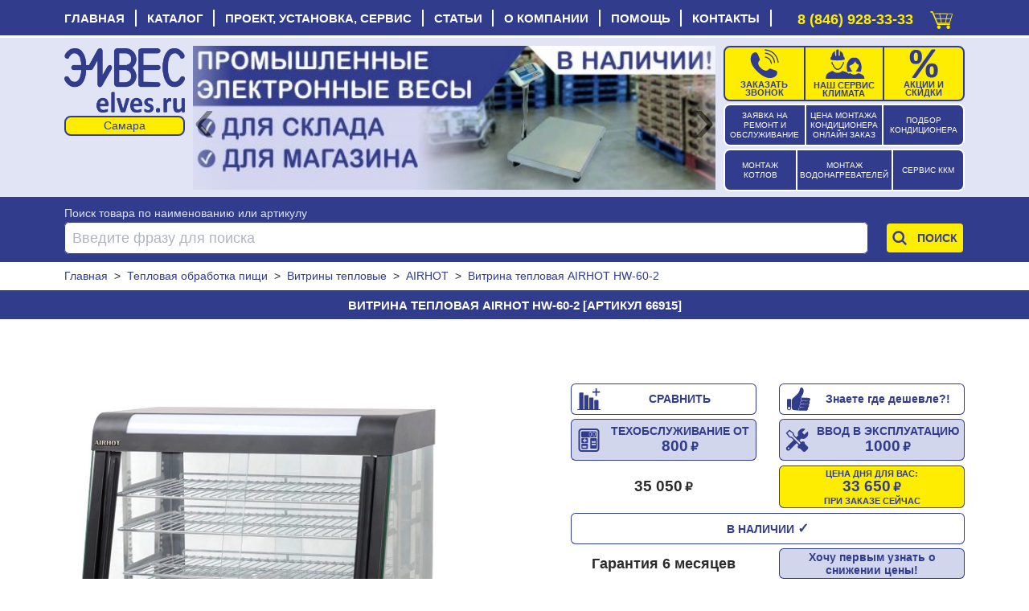

--- FILE ---
content_type: text/html; charset=UTF-8
request_url: https://elves.ru/10-tehnologicheskoe-oborudovanie/202-vitrina-teplovaya/66915-vitrina-teplovaya-airhot-hw-60-2.html
body_size: 29103
content:
<!DOCTYPE html>
<html xml:lang="ru" xmlns="http://www.w3.org/1999/xhtml" lang="ru">
<head>
    <script data-skip-moving='true' async src='https://antisovetnic.ru/anti/38219854ae55e90fb88c5be7235c0182'></script>
    <meta charset="utf-8"/>
    <meta http-equiv="Cache-Control" content="max-age=86400, must-revalidate"/>
    <meta name="robots" content="index,follow"/>
    <meta name="viewport" content="width=device-width, initial-scale=1">
    <title>Купить Витрина тепловая AIRHOT HW-60-2 в Самаре за 33650₽ с гарантией</title>
    <meta name="description" content="Витрина тепловая AIRHOT HW-60-2 купить в Самаре по цене 33650₽. Ознакомьтесь с характеристиками, описанием и отзывами. Покупайте Витрины тепловые в наличии и на заказ с доставкой по России и установкой в Самаре"/>
    <meta name="yandex-verification" content="b681407cd24fd86b"/>
    <meta name="google-site-verification" content="EPGaLHzp-he3K8Oyy3P2OtJTp2MF5f3d2QpipK5LRqY"/>
    <meta name="cmsmagazine" content="6f3ef3c26272e3290aa0580d7c8d86ce"/>
    <base href="https://elves.ru/"/>
    <link rel="canonical" href="https://elves.ru/10-tehnologicheskoe-oborudovanie/202-vitrina-teplovaya/66915-vitrina-teplovaya-airhot-hw-60-2.html"/>

    <link rel="shortcut icon" href="favicon.ico"/>
    <link rel="apple-touch-icon" href="favicon-16.png" sizes="76x76">
    <link rel="apple-touch-icon" href="favicon-32.png" sizes="120x120">
    <link rel="apple-touch-icon" href="favicon-96.png" sizes="152x152">
    <link rel="apple-touch-icon" href="favicon-194.png" sizes="180x180">
    <link rel="apple-touch-icon" href="favicon-76.png" sizes="76x76">
    <link rel="apple-touch-icon" href="favicon-120.png" sizes="120x120">
    <link rel="apple-touch-icon" href="favicon-152.png" sizes="152x152">
    <link rel="apple-touch-icon" href="favicon-180.png" sizes="180x180">

    <meta property="og:title" content="Купить Витрина тепловая AIRHOT HW-60-2 в Самаре за 33650₽ с гарантией"/>
    <meta property="og:type" content="website"/>
    <meta property="og:url" content="https://elves.ru/10-tehnologicheskoe-oborudovanie/202-vitrina-teplovaya/66915-vitrina-teplovaya-airhot-hw-60-2.html"/>
    <meta property="og:image" content="https://elves.ru//template-images/new_logo.webp"/>
    <meta property="og:description" content="Витрина тепловая AIRHOT HW-60-2 купить в Самаре по цене 33650₽. Ознакомьтесь с характеристиками, описанием и отзывами. Покупайте Витрины тепловые в наличии и на заказ с доставкой по России и установкой в Самаре"/>
    <meta property="og:email" content="info@elves.ru"/>
    <meta property="og:phone_number" content="tel:+78469283333"/>
    

    <link rel="stylesheet" href="/owl-carousel/css/owl.carousel.min.css?v=19">
    <link rel="stylesheet" href="/owl-carousel/css/owl.theme.elves.css?v=19">
    <link rel="stylesheet" href="/css/bootstrap-reboot.min.css" property="stylesheet" type="text/css" media="all">
    <link rel="stylesheet" href="/css/bootstrap-grid.min.css" property="stylesheet" type="text/css" media="all">
    <link rel="stylesheet" href="/css/elves-style-big.css?v=19" property="stylesheet" type="text/css"
          media="all">
    <link rel="stylesheet" href="/css/elves-style.min.css?v=19" property="stylesheet" type="text/css"
          media="all">
    <link rel="stylesheet" href="/css/modal.css?v=19" property="stylesheet" type="text/css" media="all">
    <link rel="stylesheet" href="/css/elves-style-media.min.css?v=19" property="stylesheet" type="text/css"
          media="all">
    <link rel="stylesheet" href="/js/rating/jquery.rating.css" property="stylesheet" type="text/css" media="all">
    <link rel="stylesheet" href="/js/jquery.fancybox.min.css" property="stylesheet" type="text/css" media="all">

    <script type="text/javascript" src="/telegramChat2/telegram-site-helper.js?v=19"></script>

    <script src="/js/lib.min.js"></script>

    <script src="/js/slider/slider.js?v=19"></script>
    <script type="text/javascript" src="/js/widget/widjet.js?v=19" id="ISDEKscript"></script>

    <script type="text/javascript" src="/js/new.engine.min.js?v=19"></script>

    <script type="text/javascript">
        var date = new Date();
        var date = date.getHours();
        if (date > 6 && date < 23) {
            $(window).load(function () {
                $('#telegramSiteHelperChatLabel').show();
            });
            $(window).load(function () {
                function loadChatLabel() {
                    $('#telegramSiteHelperChatLabel').addClass('d-flex');
                }

                setTimeout(loadChatLabel, 500);

                function startChatLabel() {
                    sessionStorage.setItem('telegramSiteHelperChatLabel', 'stop');
                    $('#telegramSiteHelperChatLabel').removeClass('start');
                    $('#telegramSiteHelperChatLabel').addClass('stop');
                    console.log(sessionStorage.getItem('telegramSiteHelperChatLabel'));
                }

                if (sessionStorage.getItem('telegramSiteHelperChatLabel') == 'stop') {
                    $('#telegramSiteHelperChatLabel').removeClass('start');
                    $('#telegramSiteHelperChatLabel').addClass('stop');
                } else {
                    $('#telegramSiteHelperChatLabel').addClass('start');
                    setTimeout(startChatLabel, 12010);
                }
            });
        }
    </script>
</head>
<body class="d-flex flex-column">

<!-- блок главное меню -->
<nav xmlns="http://www.w3.org/1999/html">
    <div class="container">
        <div class="top">
            <input type="checkbox" id="nav-toggle" class="click" hidden>
            <!--             <span class="button-arrow-back d-none"></span> -->
            <label for="nav-toggle" class="nav-toggle">
                <span class="cancel_cross d-none">
                    <div style="position: fixed; width: 0; height: 0;">
                        <svg viewBox="0 0 30 30" width="27" height="30">
                        <g>
                            <path d="M0,24l4,4l10-10l10,10l4-4L18,14L28,4l-4-4L14,10L4,0L0,4l10,10L0,24z"/>
                        </g>
                        </svg>
                    </div>
                </span>
                <span class="burger">
                    <div style="position: fixed; width: 0; height: 0;">
                        <svg viewBox="0 0 30 30" width="27" height="30">
                            <rect width="27" height="3"></rect>
                            <rect y="10" width="27" height="3"></rect>
                            <rect y="20" width="27" height="3"></rect>
                        </svg>
                    </div>
                </span>
                <span class="nav-toggle_span">МЕНЮ</span>
                <span class="logo">
                    <a href="/">elves.ru</a>
                </span>
            </label>
            <!--  <a href="#" class="click" name="top">
                <span class="click_icon"><i></i><i></i><i></i></span> Меню
            </a> -->
            <div class="menu-top-wrap">
                <div class="container">
                <ul class="menu-top"><li><a href='https://elves.ru/' title='Главная страница'>Главная</a></li><li><a href=https://elves.ru/catalog/ title='Полный каталог'>Каталог</a><span class="dropmenu">
                                <span class="dropmenu_icon"></span>
                            </span>
                            <span class="catalog  menu-top-dropdown">
                                <ul><li><a href=https://elves.ru/3-konditcioneri/ >Кондиционеры</a></li><li><a href=https://elves.ru/8-vodonagrevateli/ >Водонагреватели</a></li><li><a href=https://elves.ru/6-obogrevateli/ >Обогреватели электрические</a></li><li><a href=https://elves.ru/53-radiatory-otopleniya/ >Радиаторы отопления</a></li><li><a href=https://elves.ru/15-kotli-otopitel-noe-i-gazovoe-oborudovanie/ >Отопительные приборы, котлы, бойлеры, насосы, фитинги, краны, счетчики воды, автоматика</a></li><li><a href=https://elves.ru/50-elektricheskie-otopitel-nye-kotly/ >Электрические отопительные котлы</a></li><li><a href=https://elves.ru/kotly-gazovye/ >Котлы газовые отопительные</a></li><li><a href=https://elves.ru/49-gazovoe-oborudovanie/ >Газовое оборудование, котлы, колонки, воздухонагреватели, бойлеры, счетчики, дымоходы, ЗиП</a></li><li><a href=https://elves.ru/4-ventilyatciya/ >Вентиляционное оборудование</a></li><li><a href=https://elves.ru/14-sistemi-ochistki-vodi-vodopodgotovka/ >Системы очистки воды, водоподготовка</a></li><li><a href=https://elves.ru/27-tehnika-komforta/ >Увлажнители, очистители, ионизаторы, осушители, охладители воздуха, метеостанции</a></li><li><a href=https://elves.ru/28-kanalizatciya/ >Канализация системы и комплектующие</a></li><li><a href=https://elves.ru/29-energosberegayushee-oborudovanie/ >Энергосберегающее оборудование</a></li><li><a href=https://elves.ru/32-holodil-noe-oborudovanie/ >Холодильное оборудование</a></li><li><a href=https://elves.ru/33-torgovaya-mebel/ >Торговая мебель</a></li><li><a href=https://elves.ru/34-komplektaciya-torgovogo-oborudovaniya/ >Комплектация торгового оборудования</a></li><li><a href=https://elves.ru/36-teplovoe-oborudovanie/ >Тепловая обработка пищи</a></li><li><a href=https://elves.ru/39-kuhonnoe-i-promyshlennoe-oborudovanie/ >Кухонное и промышленное оборудование</a></li><li><a href=https://elves.ru/37-neytral-noe-oborudovanie/ >Нейтральное пищевое оборудование</a></li><li><a href=https://elves.ru/43-kuhonnyy-inventar-i-posuda/ >Кухонная посуда и инвентарь</a></li></ul><ul><li><a href=https://elves.ru/42-posuda-i-servirovka/ >Посуда и предметы сервировки</a></li><li><a href=https://elves.ru/45-specodezhda/ >Специальная одежда</a></li><li><a href=https://elves.ru/35-oborudovanie-bara-i-bystrogo-pitaniya/ >Оборудование бара и быстрого питания</a></li><li><a href=https://elves.ru/38-linii-razdachi/ >Линии раздачи</a></li><li><a href=https://elves.ru/46-holodil-nye-stoly-i-shkafy/ >Холодильные столы и шкафы</a></li><li><a href=https://elves.ru/40-hlebopekarnoe-oborudovanie/ >Хлебопекарное оборудование</a></li><li><a href=https://elves.ru/26-upakovochnoe-oborudovanie/ >Упаковочное оборудование</a></li><li><a href=https://elves.ru/30-sejfi/ >Сейфы</a></li><li><a href=https://elves.ru/2-vesi/ >Весы</a></li><li><a href=https://elves.ru/1-kassi/ >Кассы</a></li><li><a href=https://elves.ru/22-skaneri-i-printeri-shtrih-kodov/ >Сканеры и принтеры штрих-кодов</a></li><li><a href=https://elves.ru/31-chekovaya-lenta-i-samokleyushiesya-etiketki/ >Чековая лента и самоклеющиеся этикетки</a></li><li><a href=https://elves.ru/24-rashodnie-materiali/ >Расходные материалы, аккумуляторы, бумага, ценники, пломбы, упаковка, лампы, ленты, моющие</a></li><li><a href=https://elves.ru/25-soputstvuyushee-laminatori-i-unichtozhiteli-iglovie-ustrojstva-sejfi-denezhnie-yashiki-etiket-pistoleti/ >Денежные ящики, ламинаторы, уничтожители, игловые устройства,  этикет пистолеты</a></li><li><a href=https://elves.ru/20-schyotchiki-i-detektori-banknot/ >Счетчики и детекторы банкнот</a></li><li><a href=https://elves.ru/23-programmnoe-obespechenie/ >Программное обеспечение</a></li><li><a href=https://elves.ru/51-dezinfektciya-retcirkulyatory-obluchateli-dozatory-sredstva/ >Дезинфекция, рециркуляторы, облучатели, дозаторы, средства</a></li><li><a href=https://elves.ru/48-oborudovanie-i-materialy-dlya-uborki-i-chistoty/ >Оборудование и материалы для уборки и чистоты</a></li><li><a href=https://elves.ru/56-uslugi-obsluzhivaniya-torgovogo-i-tehnologicheskogo-oborudovaniya/ >Сервисное обслуживание и ремонт торгового и технологического оборудования</a></li><li><a href=https://elves.ru/44-zip-tehnologicheskogo-oborudovaniya/ >ЗиП технологического оборудования</a></li><li><a href=https://elves.ru/55-utcenennye-tovary/ >Уцененные товары</a></li><li><a href=https://elves.ru/7-torgovoe-oborudovanie/ >Торговое оборудование</a></li></ul></span></li><li><a href=https://elves.ru/uslugi/ title='Услуги сервис-центра'>Проект, установка, сервис</a><span class="dropmenu">
                                <span class="dropmenu_icon"></span>
                            </span>
                            <span class=" menu-top-dropdown">
                                <ul><li><a href=https://elves.ru/uslugi/62-klimaticheskoe-oborudovanie/ >Климатическая техника: установка, сервис, ремонт</a></li><li><a href=https://elves.ru/uslugi/14-proektirovanie.html >Проектирование инженерных систем</a></li><li><a href=https://elves.ru/uslugi/51-vizov-prodavtca-na-dom/ >Вызвать инженера на дом</a></li><li><a href=https://elves.ru/uslugi/69-kkm-vesi-bankovskoe-oborudovanie/ >ККМ, весы и банковское оборудование: сервис и ремонт</a></li><li><a href=https://elves.ru/uslugi/70-tehnologicheskoe-oborudovanie/ >Торговое и технологическое оборудование: сервис и ремонт</a></li><li><a href=https://elves.ru/uslugi/68-torgovoe-i-holodil-noe-oborudovanie/ >Холодильное оборудование: сервис и ремонт</a></li><li><a href=https://elves.ru/uslugi/podbor-chekovoy-lenty-dlya-onlayn-kass.html >Подбор чековой ленты для онлайн-касс</a></li><li><a href=https://elves.ru/uslugi/markirovka/ >Маркировка товаров "Честный знак"</a></li><li><a href=https://elves.ru/uslugi/1-avtomatizatciya-biznesa/ >Автоматизация Вашего бизнеса</a></li><li><a href=https://elves.ru/uslugi/8-servisno-montazhnaya-sluzhba/20-zayavka-na-servisnoe-obsluzhivanie.html >Заявка на ремонт и сервисное обслуживание</a></li><li><a href=https://elves.ru/proverka-vypolneniya-zayavki-na-remont.html >Проверка выполнения заявки на ремонт</a></li><li><a href=https://elves.ru/uslugi/64-zakazat-obratnij-zvonok/ >Заказать обратный звонок</a></li></ul></span></li><li><a href='https://elves.ru/article/' title='Наши статьи'>Статьи</a></li><li><a href=https://elves.ru/informacia/ title='Информация о нас'>О компании</a><span class="dropmenu">
                                <span class="dropmenu_icon"></span>
                            </span>
                            <span class=" menu-top-dropdown">
                                <ul><li><a href=https://elves.ru/informacia/15-istoriya-kompanii-quotelvesquot.html >История компании</a></li><li><a href=https://elves.ru/informacia/18-novosti.html >Новости</a></li><li><a href=https://elves.ru/news/shkola-montazhnikov-elves1.html >Школа монтажников Элвес</a></li><li><a href=https://elves.ru/informacia/16-nashi-novinki.html >Новинки</a></li><li><a href=https://elves.ru/informacia/sale.html >Элвес рекомендует!</a></li><li><a href=https://elves.ru/informacia/26-hit-prodazh.html >Хиты продаж</a></li><li><a href=https://elves.ru/article/43-skidki-v-kompanii-quotelvesquot.html >Скидки</a></li><li><a href=https://elves.ru/informacia/13-skidki.html >Дисконтная система</a></li><li><a href=https://elves.ru/informacia/17-spetcial-noe-predlozhenie.html >Специальные предложения</a></li><li><a href=https://elves.ru/information/brendy/ >Бренды</a></li><li><a href=https://elves.ru/vakansii/ >Вакансии</a></li><li><a href=https://elves.ru/kontakti.html >Адреса магазинов и сервисных центров</a></li><li><a href=https://elves.ru/gb/ >Отзывы</a></li><li><a href=https://elves.ru/archiveproducts/ rel="nofollow">Архив</a></li></ul></span></li><li><a href=https://elves.ru/informacia/25-ob-internet-magazine.html title='Ответы на частые вопросы'>Помощь</a><span class="dropmenu">
                                <span class="dropmenu_icon"></span>
                            </span>
                            <span class=" menu-top-dropdown">
                                <ul><li><a href=https://elves.ru/informacia/22-pravila-ispol-zovaniya-internet-magazina.html >Правила использования интернет-магазина</a></li><li><a href=https://elves.ru/informacia/29-usloviya-obmena-i-vozvrata-tovara-.html >Условия обмена и возврата товара</a></li><li><a href=https://elves.ru/voprosi-i-otveti/ >Вопросы</a></li></ul></span></li><li><a href='https://elves.ru/kontakti.html' title='Наши адреса и телефоны'>Контакты</a></li></ul></div></div>
        </div>
        <!--   <button class="button-arrow-back" onclick="history.back();">НАЗАД</button> -->
        <div id="call-box" class="phone_top">
            <a class="not-out-monday d-inline" href="tel:88469283333">8 (846) 928-33-33</a>
            <a class="out-monday d-none" href="tel:88469283333">8 (846) 928-33-33</a>
            <a id="mobile_module_cart" rel="nofollow" href="/action/cart" title="Оформить покупку">
                <figure class="pic">
                    <span class="cart_top"></span>
                </figure>
            </a>
        </div>
    </div>
</nav><!-- блок шапки -->

<div class="header">
    <header class="container carousel-pravki">
        <!-- лого -->
        <div style="top: 3px;position: relative;  margin-bottom:10px;">
            <div class="logo">
                <a href="/"><img src="/template-images/new_logo.webp" title="Элвес" alt="Элвес"></a>
            </div>
            <select name="select_city" id="select_city" class="select_city" onchange="selectCity(this)">
                    <option value="https://elves.ru" selected>Самара</option>
                    <option value="https://tlt.elves.ru" >Тольятти</option>
                    </select>
        </div>

        <!-- кнопки -->
        <div class="service-button">
            <div class="zayavka">
                <a href="/uslugi/8-servisno-montazhnaya-sluzhba/20-zayavka-na-servisnoe-obsluzhivanie.html">
                    <span class="zayavka1"> ЗАЯВКА НА РЕМОНТ И ОБСЛУЖИВАНИЕ </span>
                </a>
            </div>
            <div class="zena">
                <a href="/raschet-stoimosti-montazha-kondicionera.html">
                    <span class="zena1">ЦЕНА МОНТАЖА КОНДИЦИОНЕРА ОНЛАЙН ЗАКАЗ </span>
                </a></div>
            <div class="podbor" style="margin-top: 6px;">
                <a href="/podbor-kondicionera-po-moschnosti.html">
                    <span class="podbor1">ПОДБОР КОНДИЦИОНЕРА </span>
                </a></div>
        </div>
        <div class="service-button rt">
            <div class="mon1">
                <a href="/rasschitajte-stoimost-montazha-kotla40400000/">
                    <span class="mon4" style="margin-top: 6px;"> МОНТАЖ КОТЛОВ </span>
                </a></div>
            <div class="mon2" style="margin-top: 6px;">
                <a href="/rasschitajte-stoimost-montazha-vodonagrevatelya2700000/">
                    <span class="mon5">МОНТАЖ ВОДОНАГРЕВАТЕЛЕЙ </span>
                </a></div>
            <div class="mon3">
                <a href="/uslugi/69-kkm-vesi-bankovskoe-oborudovanie/">
                    <span class="mon6" style="margin-top: 12px;">СЕРВИС ККМ </span>
                </a></div>
        </div>

        <!-- кнопки -->
        <div class="callback-button">
            <div class="zvonok">
                <a href="/uslugi/64-zakazat-obratnij-zvonok/">
                    <figure class="pic">
                        <img src="/template-images/callback.svg" alt="Заказать обратный звонок">
                    </figure>
                    <span class="desc">Заказать звонок</span>
                </a></div>
            <div class="klimat">
                <a href="/uslugi/62-klimaticheskoe-oborudovanie/">
                    <figure class="pic">
                        <img src="/template-images/vacansyiii.svg" alt="Наши сервис">
                    </figure>
                    <span class="desc">НАШ СЕРВИС КЛИМАТА</span>
                </a></div>
            <!--
                        <button id="top-negotiate" class="d-flex flex-column box-shadow-header background-red button-square-exp"
        data-product="17883">
    <img src="template-images/icon-monitoring.svg" alt="Знаю где дешевле">
    <span>Знаете где дешевле?!</span>
</button>
            -->
            <div class="skidki">
                <a href="/article/43-skidki-v-kompanii-quotelvesquot.html" class="skidki">
                    <figure class="pic">
                        <img src="/template-images/sales.svg" alt="Скидки и акции">
                    </figure>
                    <span class="desc">АКЦИИ И СКИДКИ</span>
                </a></div>
            <div id="result_cart" class="cart" style="display:none"></div>

        </div>

        <!-- баннеры -->
        <div class="banners owl-carousel owl-theme">
            <div><a href="/vsegda-v-nalichii-promyshlennye-elektronnye-vesy-dlya-sklada-i-magazina"><img src="/image/banners/-avgust-smr_1724918533.webp" loading="lazy" alt="Всегда в наличии промышленные электронные весы для склада и магазина!"/></a></div><div><a href="/teplo-v-vash-dom-po-vygodnoy-cene"><img src="/image/banners/-samara_1725861340.webp" loading="lazy" alt="Тепло в ваш дом по выгодной цене"/></a></div><div><a href="/rasprodazha-kondicionerov"><img src="/image/banners/-samara_1725861389.webp" loading="lazy" alt="Распродажа кондиционеров"/></a></div><div><a href="/obespech-te-svoe-pomeshhenie-kachestvennym-oborudovaniem-uzhe-segodnya-torgovye-stellazhi-v-assortimente"><img src="/image/banners/-smr_1725861429.webp" loading="lazy" alt="Обеспечьте свое помещение качественным оборудованием уже сегодня. Торговые стеллажи в ассортименте"/></a></div><div><a href="/kondicionery-abask-v-nalichii-svezhest-i-komfort-v-vashem-dome-sovremennoe-dizaynerskoe-reshenie"><img src="/image/banners/cond_smr_2001_1_11zon.webp" loading="lazy" alt="Кондиционеры"/></a></div><div><a href="/10-tehnologicheskoe-oborudovanie/40-vanna-moechnaya/"><img src="/image/banners/vanny_smr_1041.jpg" loading="lazy" alt="ВАННЫ МОЕЧНЫЕ ОТ МАЛА ДО ВЕЛИКА"/></a></div><div><a href="/bol-shoy-vybor-detektorov-banknot-v-nalichii"><img src="/image/banners/detektor_smr_2000_3_11zon.webp" loading="lazy" alt="Детектор"/></a></div><div><a href="/obogrey-zagorodnyy-dom-i-dachu"><img src="/image/banners/otoplenie_smr_2001_7_11zon.webp" loading="lazy" alt="Отопление"/></a></div><div><a href="/vsegda-v-nalichii-elektronnye-tovarnye-vesy-dlya-sklada"><img src="/image/banners/vesy_smr_2000_11_11zon.webp" loading="lazy" alt="Весы"/></a></div><div><a href="/gazovye-napol-nye-kotly-alpenhoff-gerkules-v-nalichii-i-na-zakaz"><img src="/image/banners/kotly_smr_2001_5_11zon.webp" loading="lazy" alt="Котлы"/></a></div><div><a href="/10-tehnologicheskoe-oborudovanie/136-pila-dlya-myasa/"><img src="/image/banners/pila_dlya_myasa_smr_1128.jpg" loading="lazy" alt="ПИЛЫ ДЛЯ МЯСА"/></a></div><div><a href="/seyfy-aiko-dlya-doma-i-ofisa-i-klassa"><img src="/image/banners/seif_smr_2002_9_11zon.webp" loading="lazy" alt="СЕЙФ"/></a></div><div><a href="/vesy-dlya-ulichnoy-torgovli-mertech-s-vozmozhnost-yu-raboty-v-avtonomnom-rezhime"><img src="/image/banners/-smr_1714400403.webp" loading="lazy" alt="ВЕСЫ ДЛЯ УЛИЧНОЙ ТОРГОВЛИ MERTECH С ВОЗМОЖНОСТЬЮ РАБОТЫ В АВТОНОМНОМ РЕЖИМЕ"/></a></div><div><a href="/v-nalichii-split-sistemy-daichi-oshhutite-komfort-uzhe-segodnya"><img src="/image/banners/-smr_1714400477.webp" loading="lazy" alt="В НАЛИЧИИ СПЛИТ-СИСТЕМЫ DAICHI. ОЩУТИТЕ КОМФОРТ УЖЕ СЕГОДНЯ!"/></a></div><div><a href="/v-assortimente-detektory-banknot-mbox-s-avtomaticheskim-kontrolem"><img src="/image/banners/-smr_1714400538.webp" loading="lazy" alt="В АССОРТИМЕНТЕ ДЕТЕКТОРЫ БАНКНОТ MBOX С АВТОМАТИЧЕСКИМ КОНТРОЛЕМ"/></a></div><div><a href="/sovremennoe-reshenie-dlya-restorannogo-biznesa-v-nalichii"><img src="/image/banners/-smr_1714400556.webp" loading="lazy" alt="СОВРЕМЕННОЕ РЕШЕНИЕ ДЛЯ РЕСТОРАННОГО БИЗНЕСА. В НАЛИЧИИ!"/></a></div><div><a href="/stil-nye-kondicionery-abask-burgos-v-nalichii"><img src="/image/banners/burgos.jpg" loading="lazy" alt="Новинка 2022! "/></a></div><div><a href="/besprovodnye-skanery-mertech-po-super-cene-za-6590r"><img src="/image/banners/-smr_1714400572.webp" loading="lazy" alt="БЕСПРОВОДНЫЕ СКАНЕРЫ MERTECH ПО СУПЕР ЦЕНЕ ЗА 6590Р"/></a></div><div><a href="/15-kotli-otopitel-noe-i-gazovoe-oborudovanie/"><img src="/image/banners/otoplenie_2239_smr.jpg" loading="lazy" alt="Отопительные приборы, котлы, бойлеры, насосы, фитинги, краны, счетчики воды, автоматика"/></a></div><div><a href="/v-nalichii-bol-shoy-assortiment-chekovoy-lenty-i-etiketok-dlya-shtrihkodirovaniya"><img src="/image/banners/-smr_1714400587.webp" loading="lazy" alt="В НАЛИЧИИ БОЛЬШОЙ АССОРТИМЕНТ ЧЕКОВОЙ ЛЕНТЫ И ЭТИКЕТОК ДЛЯ ШТРИХКОДИРОВАНИЯ"/></a></div><div><a href="/prostaya-oplata-smartfonom-cherez-sbp"><img src="/image/banners/spb_smr.jpg" loading="lazy" alt="ПРОСТАЯ ОПЛАТА СМАРТФОНОМ ЧЕРЕЗ СБП"/></a></div><div><a href="/37-neytral-noe-oborudovanie/"><img src="/image/banners/neitral_2238_smr.jpg" loading="lazy" alt="Нейтральное пищевое оборудование"/></a></div><div><a href="/10-tehnologicheskoe-oborudovanie/41-stellazh-dlya-kuhni/"><img src="/image/banners/torgstellazh_2239_smr.jpg" loading="lazy" alt="Стеллажи для кухни"/></a></div><div><a href="/15-kotli-otopitel-noe-i-gazovoe-oborudovanie/28-kolonka-gazovaya/1-abask/"><img src="/image/banners/teide.jpg" loading="lazy" alt="Новинка 2022! "/></a></div><div><a href="/2-vesi/295-vesi-promishlennie/"><img src="/image/banners/promvesy_2240_smr.jpg" loading="lazy" alt="Весы промышленные торговые"/></a></div>
        </div>

        <!-- умный дом -->
    </header>
</div><!-- блок поиск -->
<div class="search-top">
    <div class="container" id="topsearch">
        <form style="grid-template-areas:'b b b' 'a a c';grid-template-rows: 1fr;grid-row-gap: 0px;"
              action="action/search" method="GET" class="form"
              onsubmit="ym(13146034, 'reachGoal', 'jspoint2'); return true;">
            <span style="color:#e0e4f4;grid-area: b;">Поиск товара по наименованию или артикулу</span>
            <div class="wrapper_search">
                <label style="padding-top:0px;" class="search_keyword labelform">
                    <input name="filter_keyword" type="text" value="" id="filter_keyword"
                           placeholder="Введите фразу для поиска" autocomplete="off"/>
                </label>
                <div id="quick_search" class=""></div>
            </div>

            <!-- <label class="search_category_id labelform">
                 <select id="filter_category_id" name="filter_category_id" class="select">
                     <option value="0" data-original-id=0">Все категории</option>
            <option value="300" data-original-id=3">&nbsp;&nbsp;Кондиционеры</option>
            <option value="304" data-original-id="15" >&nbsp;&nbsp;Котлы, отопительное и газовое оборудование</option>
            <option value="302" data-original-id="6" >&nbsp;&nbsp;Обогреватели</option>
            <option value="303" data-original-id="8" >&nbsp;&nbsp;Водонагреватели</option>
            <option value="301" data-original-id="4" >&nbsp;&nbsp;Вентиляция</option>
            <option value="305" data-original-id="14" >&nbsp;&nbsp;Системы очистки воды, водоподготовка</option>
            <option value="306" data-original-id="27" >&nbsp;&nbsp;Техника комфорта, осушители, увлажнители...</option>
            <option value="317" data-original-id="28" >&nbsp;&nbsp;Канализация</option>
            <option value="318" data-original-id="29" >&nbsp;&nbsp;Энергосберегающее оборудование</option>
            <option value="18641" data-original-id="32" >&nbsp;&nbsp;Холодильное оборудование</option>
            <option value="18642" data-original-id="33" >&nbsp;&nbsp;Торговая мебель</option>
            <option value="18655" data-original-id="46" >&nbsp;&nbsp;Холодильные столы и шкафы</option>
            <option value="13581" data-original-id="30" >&nbsp;&nbsp;Сейфы</option>
            <option value="18643" data-original-id="34" >&nbsp;&nbsp;Комплектация торгового оборудования</option>
            <option value="18657" data-original-id="48" >&nbsp;&nbsp;Оборудование и материалы для уборки и чистоты</option>
            <option value="312" data-original-id="26" >&nbsp;&nbsp;Упаковочное оборудование</option>
            <option value="18653" data-original-id="44" >&nbsp;&nbsp;ЗИП технологического оборудования</option>
            <option value="18645" data-original-id="36" >&nbsp;&nbsp;Тепловое оборудование</option>
            <option value="18644" data-original-id="35" >&nbsp;&nbsp;Оборудование бара и быстрого питания</option>
            <option value="18648" data-original-id="39" >&nbsp;&nbsp;Кухонное и промышленное оборудование</option>
            <option value="18649" data-original-id="40" >&nbsp;&nbsp;Хлебопекарное оборудование</option>
            <option value="18646" data-original-id="37" >&nbsp;&nbsp;Нейтральное оборудование</option>
            <option value="18647" data-original-id="38" >&nbsp;&nbsp;Линии раздачи</option>
            <option value="18652" data-original-id="43" >&nbsp;&nbsp;Кухонный инвентарь и посуда</option>
            <option value="18651" data-original-id="42" >&nbsp;&nbsp;Посуда и сервировка</option>
            <option value="18654" data-original-id="45" >&nbsp;&nbsp;Спецодежда</option>
            <option value="310" data-original-id="1" >&nbsp;&nbsp;Кассы</option>
            <option value="309" data-original-id="2" >&nbsp;&nbsp;Весы электронные и механические</option>
            <option value="311" data-original-id="20" >&nbsp;&nbsp;Счётчики и детекторы банкнот</option>
            <option value="313" data-original-id="22" >&nbsp;&nbsp;Сканеры и принтеры штрих-кодов</option>
            <option value="315" data-original-id="25" >&nbsp;&nbsp;Сопутствующее: ламинаторы и уничтожители...</option>
            <option value="14832" data-original-id="31" >&nbsp;&nbsp;Чековая лента и самоклеющиеся этикетки</option>
            <option value="314" data-original-id="24" >&nbsp;&nbsp;Расходные материалы</option>
            <option value="316" data-original-id="23" >&nbsp;&nbsp;Программное обеспечение</option>
                 </select>
                 <span>Только по оборудованию:</span>
             </label>
             <label class="search_all_words labelform">
                 <input type="checkbox" name="search_all_words" >
                 <span></span>
                 <div>Искать по всем словам фразы</div>
             </label> -->
            <div class="search_button" style="margin-top: 0px;">
                <input type="submit" id="topsearch_id" value="Поиск"/>
                <label for="topsearch_id" class="search_icon"></label>
            </div>
        </form>
    </div>
</div>
<!-- блок хлебные крошки -->

<ol id="breadcrumb" class="container" style="font-size: 14px;" itemscope="" itemtype="http://schema.org/BreadcrumbList">
    
                <li itemprop="itemListElement" itemscope="" itemtype="http://schema.org/ListItem">
                    <a itemprop="item" href="https://elves.ru/"><span itemprop="name">Главная</span></a>
                    <meta itemprop="position" content="1">
                </li>
            &nbsp;&gt;&nbsp;
                <li itemprop="itemListElement" itemscope="" itemtype="http://schema.org/ListItem">
                    <a itemprop="item" href="https://elves.ru/36-teplovoe-oborudovanie/"><span itemprop="name">Тепловая обработка пищи</span></a>
                    <meta itemprop="position" content="2">
                </li>
            &nbsp;&gt;&nbsp;
                <li itemprop="itemListElement" itemscope="" itemtype="http://schema.org/ListItem">
                    <a itemprop="item" href="https://elves.ru/10-tehnologicheskoe-oborudovanie/202-vitrina-teplovaya/"><span itemprop="name">Витрины тепловые</span></a>
                    <meta itemprop="position" content="3">
                </li>
            &nbsp;&gt;&nbsp;
                <li itemprop="itemListElement" itemscope="" itemtype="http://schema.org/ListItem">
                    <a itemprop="item" href="https://elves.ru/10-tehnologicheskoe-oborudovanie/202-vitrina-teplovaya/652-airhot/"><span itemprop="name">AIRHOT</span></a>
                    <meta itemprop="position" content="4">
                </li>
            &nbsp;&gt;&nbsp;
                <li itemprop="itemListElement" itemscope="" itemtype="http://schema.org/ListItem">
                    <span class="current-page" itemprop="name">Витрина тепловая AIRHOT HW-60-2</span>
                    <meta itemprop="position" content="5">
                </li>
            
</ol><div class="title_root_page"><div class="container"><h1>Витрина тепловая AIRHOT HW-60-2 [Артикул 66915]</h1></div></div><div class="container"><main class="product"><!-- страница товара -->

<article id="product" class="box_product define" itemscope itemtype="http://schema.org/Product">
    <div itemprop="name" style="display: none">Витрина тепловая AIRHOT HW-60-2 [Артикул 66915]</div>
    <section class="image">
        <a href="/image/cache/data/products/e6c66f7e9d02b2bcc83b231e937d4ce3-500x500.webp" class="fancybox" data-fancybox="images" data-fancybox-group="gallery" title="Витрина тепловая AIRHOT HW-60-2 [Артикул 66915]">
            <figure class="relative">
                <img src="/image/cache/data/products/e6c66f7e9d02b2bcc83b231e937d4ce3-500x500.webp" alt="Витрина тепловая AIRHOT HW-60-2 [Артикул 66915]" itemprop="image">
                
                
                
            </figure>
        </a>
    </section>

    <section class="buy">

        <div id="compare" class="compare_in" data-product="17883"><span>Сравнить</span></div>

        <div id="negotiate" data-product="17883" data-quantity="1" class="negotiate"><span>Знаете где дешевле?!</span>
        </div>

        <button data-spec="1" title="Ввод в эксплуатацию технологического оборудования без стоимости комплектующих" data-product="17883" data-origin-product="66915" data-path="/action/order-guest" data-service="25689" onclick="addToCartCase(this)" class="first full mounting">
                <div>
                <div>ВВОД В ЭКСПЛУАТАЦИЮ</div>
                <div class="currency"> 1000</div>
                </div>
                </button><button data-spec="1" title="Техническое обслуживание технологического оборудования" data-product="17883" data-origin-product="66915" data-path="/action/order-guest" data-service="25578" onclick="addToCartCase(this)" class=" calc_mounting full mounting">
                <div>
                <div>ТЕХОБСЛУЖИВАНИЕ ОТ</div>
                <div class="currency">800</div>
                </div>
                </button>

        <div class="add_to_cart_buy_now value_day" data-product="17883 data-quantity="1" data-path="action/order-guest">
                    <span class="text">Цена дня для Вас:</span>
                    <span class="price">33 650</span>
                    <span class="text">При заказе сейчас</span>
                </div><div class="value" itemprop="offers" itemscope itemtype="http://schema.org/Offer">
                <meta itemprop="priceCurrency" content="RUB">
                <span itemprop="price" class="price" content="35050">35 050</span>
            </div>

        <div class="under">
    <div class="hide">В наличии <span id="check_availability-product">&#10003;</span></div>
    <ul class="text-left bullet"><li>
    Региональный склад
</li></ul>
</div>

        <div class="left-contract-container">
            <div class="guaranty">Гарантия 6 месяцев</div>
            
        </div>

        <div class="right-contract-container">
            <div id="lowprice_send_link">
                <span id="myspan">Хочу первым узнать о снижении цены!</span>
            </div>
        </div>

        <div class="d-none" id="lowprice_send">
            <form id="lowerprice_form" action="#" method="POST">
                <div class="err-mess"></div>
                <div class="column">
                    <label for="lowprice_send_email" class="labelform">
                        <input id="lowprice_send_email" name="email" type="email" placeholder="Ваш e-mail"
                               autocomplete="home email" required="required">
                        <span>e-mail (обязательное поле):</span>
                    </label>
                    <label for="lowprice_send_tel" class="labelform">
                        <input data-role="phone_check" id="lowprice_send_tel" name="phone" type="tel"
                               placeholder="+7 927 688 42 35" autocomplete="home tel">
                        <span>телефон:</span>
                        <div id="empty_cell" class="d-none"></div>
                    </label>
                </div>
                <div class="button_link">
                    <button type="button" id="btn_lowprice_send"
                            onclick="sendQueryLowerPrice(66915, '6LeDqb8nAAAAAIsHgd5grJwk1JxIhZU94JYv1HJL')"><img
                                src="../template-images/icon-buy-now.svg"
                                style="width:1.3em; -webkit-filter:invert(73%) sepia(50%) saturate(1367%) hue-rotate(204deg) brightness(87%) contrast(94%); margin-right:2%"><span>Уведомить меня в случае снижения цены</span>!
                    </button>
                </div>
            </form>
        </div>

        <div class="quantity" style="padding-top:10px;padding-bottom:10px;">
            <div class="plus-minus_title"></div>
            <div class="input">
                <span class="minus"></span>
                <input type="number" name="quantity" id="quantity" value="1" min="1" max="999" autocomplete="off">ШТ
                <span class="plus"></span>
            </div>
        </div>
        <div id="add_to_cart" class="add_to_cart_buy_now wrap-but-cart" data-product="17883" data-quantity="1">
            <span>ДОБАВИТЬ В&nbsp;КОРЗИНУ</span>
        </div>

        <a href="/uslugi/65-zakazat-konsul-tatciyu-po-telefonu/" class="add_to_cart_buy_now advice" data-product="17883"
           data-quantity="1">
            <span>ЗАКАЗАТЬ КОНСУЛЬТАЦИЮ</span>
        </a>
        <div id="add_to_cart_buy_now" class="add_to_cart_buy_now go_buy" data-product="17883"
             data-path="action/order-guest" data-quantity="1"
             style="padding-top:13px;padding-bottom:13px;display: flex;align-items: center;justify-content: center;font-weight: 700; font-size: 14px;">
            <img class="icon-buy-now" src="../template-images/icon-buy-now.svg">
            <span>Купить</span>
        </div>
    </section>

    <div class="product_tabs">
        <ul class="tabs-menu">
            <li class="active" data-tab="tab_full_description"><span>Описание</span></li>
            <li data-tab="tab_delivery"><span>Доставка</span></li>
            <li data-tab="tab_review"><span>Отзывы (0)</span></li>
            <li data-tab="tab_image"><span>Сопутствующие товары</span></li>
            <li data-tab="tab_related"><span>Полезные статьи (2)</span></li>
        </ul>
    </div>

    <section class="tabs">
        <div id="tab_full_description" class="d-block">
            <div class="spoiler-description">
                <p itemprop="description">
                    Тепловая  витрина AIRHOT HW-60-2 идеально подходит для демонстрации и одновременного подогрева пиццы, тортов и различных закусок. Внутреннее пространство подсвечивается LED-лампам,3 полки, дверца со стороны оператора <br/><br/>Характеристики:<br/>Материал корпуса: нержавеющая сталь<br/>Температурный режим (°С): +30/+90<br/>Габариты полок:<br/>нижняя полка 820х320 мм<br/>средняя полка 820х340 мм<br/>верхняя полка 820х360 мм<br/>Доступ с задней стороны <br/>Терморегулятор<br/>Температурный дисплей<br/>LED-подстветка<br/>Габариты  900x485x610мм<br/>Напряжение: 220 В<br/>Мощность: 1.84 кВт
                </p>
                <div id="kat" class="q grad">&nbsp;</div>
            </div>
            <button class="show-hide-desc">Показать описание полностью</button>
            <table id="char">
                <caption>Характеристики товара</caption>
                <tr>
                    <td>Страна производитель:</td>
                    <td><span>Китай</span></td>
                </tr>
                <tr data-id=4><td>Модельный ряд</td><td>HW</td></tr><tr data-id=5><td>Наименьшая температура нагрева (С)</td><td>30</td></tr><tr data-id=6><td>Максимальная температура нагрева (С)</td><td>90</td></tr><tr data-id=7><td>Мощность (кВт)</td><td>1.84</td></tr><tr data-id=8><td>Напряжение электропитания (В)</td><td>220</td></tr><tr data-id=9><td>Гастроемкости в комплекте</td><td>Отсутствует</td></tr><tr data-id=10><td>Количество полок</td><td>3 (три) полки</td></tr><tr data-id=11><td>Число полок</td><td>3</td></tr><tr data-id=12><td>Габаритная длинна (мм)</td><td>900</td></tr><tr data-id=13><td>Габаритная ширина (мм)</td><td>485</td></tr><tr data-id=14><td>Габаритная высота (мм)</td><td>610</td></tr><tr><td>Артикул</td><td>66915</td></tr>
            </table>
            <div id="error_description">
                <form action="action/text-error" method="POST" id="texterrorform">
                    <input type="hidden" name="furl" value="10-tehnologicheskoe-oborudovanie/202-vitrina-teplovaya/66915-vitrina-teplovaya-airhot-hw-60-2.html">
                    <input type="hidden" name="texterror" id="texterror" value="">
                    <span>Если Вы заметили ошибку или неточность в описании товара, пожалуйста, сообщите нам.</span>
                    <ul class="bullet">
                        <li>Выделите текст с ошибкой и нажмите <strong>Ctrl+Enter</strong> на клавиатуре.</li>
                        <li>Отправьте нам сообщение через <input type="submit" value="форму"/>.</li>
                    </ul>
                </form>
                <div class="goods-description">
                    <span>Хорошо ли описан данный товар?</span>
                    <form action="action/goods-description" method="POST">
                        <input type="hidden" name="status" value="1">
                        <input type="hidden" name="furl" value="10-tehnologicheskoe-oborudovanie/202-vitrina-teplovaya/66915-vitrina-teplovaya-airhot-hw-60-2.html">
                        <input type="hidden" name="id_product" value="17883">
                        <input type="submit" value="Да">
                    </form>
                    <form action="action/goods-description" method="POST">
                        <input type="hidden" name="status" value="0">
                        <input type="hidden" name="furl" value="10-tehnologicheskoe-oborudovanie/202-vitrina-teplovaya/66915-vitrina-teplovaya-airhot-hw-60-2.html">
                        <input type="hidden" name="id_product" value="17883">
                        <input type="submit" value="Нет">
                    </form>
                </div>
            </div>
        </div>

        <div id="tab_review" class="d-none">
            <div id="review_take">
                <div class="review">Нет отзывов.</div>
            </div>
            <div class="new_review">
                <form action="#" method="post" id="product-review">
                    <div class="new_review-header">
                        Пожалуйста, оставьте Ваш отзыв
                    </div>
                    <div class="new_review-name_rating column">
                        <label class="labelform new_review-phone">
                            <input id="review_cell" data-role="phone_check" type="tel" name="cell" value=""
                                   placeholder="+7 927 688 42 35" autocomplete="home tel">
                            <span>Телефон (обязательное поле):</span>
                            <div class="err-mess-cell"></div>
                        </label>
                        <label class="labelform new_review-email">
                            <input id="review_email" type="email" name="email" value="" placeholder=" " required>
                            <span>Эл. почта:</span>
                            <div class="err-mess-email"></div>
                        </label>
                        <label class="labelform new_review-name">
                            <input id="review_author" type="text" name="author" value="" placeholder=" ">
                            <span>Ваше имя (обязательное поле):</span>
                            <div class="err-mess-name"></div>
                        </label>
                        <div class="wr_new_review-stars">
                            <span class="new_review-stars">
                                <span>Ваша оценка:</span>
                                <span id="review_stars" class="star-rating-control">
                                    <input type="radio" name="rating" value="1" class="star" style="display: none;">
                                    <input type="radio" name="rating" value="2" class="star" style="display: none;">
                                    <input type="radio" name="rating" value="3" class="star" style="display: none;">
                                    <input type="radio" name="rating" value="4" class="star" style="display: none;">
                                    <input type="radio" name="rating" value="5" class="star" style="display: none;">
                                </span>
                            </span>
                            <div class="err-mess-stars"></div>
                        </div>
                    </div>
                    <label for="comment" class="labelform new_review-review">
                        <textarea id="comment" name="comment" rows="4" placeholder=""></textarea>
                        <span>Ваш отзыв (обязательное поле):</span>
                        <div class="err-mess-comment"></div>
                    </label>
                    <input type="hidden" name="product_id" value="17883">
                    <input type="hidden" name="original_id" value="66915">
                    <input type="hidden" name="title" value="Витрина тепловая AIRHOT HW-60-2 [Артикул 66915]">
                    <div class="new_review-button">
                        <div class="button_link">
                            <button onclick="productReview()" type="button">
                                <span>Отправить отзыв</span>
                            </button>
                        </div>
                    </div>
                </form>
            </div>
        </div>

        <div id="tab_image" class="d-none">
            <div class="productaccompanying"><div class="product">
                <a href="https://elves.ru/7-torgovoe-oborudovanie/26-vitrina-holodil-naya/61201-vitrina-dlya-ingredientov-polyus-carboma-vt2v-g-a40-sm-12-g-0430.html">
                    <figure>
                        <img
                            src="/image/cache/data/products/333067b0e7a9724466e05868c6d3d8b7-75x75.webp"
                            alt="Витрина для ингредиентов Полюс A40 SM 1.2-G 0430 (Carboma VT2v-G)"
                            loading="lazy" />
                        <figcaption>Витрина для ингредиентов Полюс A40 SM 1.2-G 0430 (Carboma VT2v-G)</figcaption>
                    </figure>
                </a>

                <div class="price">56 070</div>
                <!--
                <div>Количество:
                    <input type="text" name="quantity_1850" id="quantity_1850" size="1" value="1"/>
                </div>
                -->
                <div>
                    <div class="add_to_cart_buy_now" data-product="13080" data-quantity="1"></div>
                </div>
            </div><div class="product">
                <a href="https://elves.ru/10-tehnologicheskoe-oborudovanie/120-gastroemkost-/26637-gastroemkost-1-2-40-mm-n-st-ga08.html">
                    <figure>
                        <img
                            src="/image/cache/data/products/f0f5d9fbac23be8f383404156177f2ea-75x75.webp"
                            alt="Гастроемкость Luxstahl 1/2-40 мм н/ст га08"
                            loading="lazy" />
                        <figcaption>Гастроемкость Luxstahl 1/2-40 мм н/ст га08</figcaption>
                    </figure>
                </a>

                <div class="price">605.60</div>
                <!--
                <div>Количество:
                    <input type="text" name="quantity_1850" id="quantity_1850" size="1" value="1"/>
                </div>
                -->
                <div>
                    <div class="add_to_cart_buy_now" data-product="1869" data-quantity="1"></div>
                </div>
            </div><div class="product">
                <a href="https://elves.ru/24-rashodnie-materiali/153-plastikovij-tcennikoderzhatel-/35625-tcennik-melovoj-l-vida-70h50mm-pvh-chernij-art8699.html">
                    <figure>
                        <img
                            src="/image/cache/data/products/4e8f44b0bd0e29bf85ffa2b2afdcc8a4-75x75.webp"
                            alt="ЦЕННИК меловой L-вида А8 74х 52 черный"
                            loading="lazy" />
                        <figcaption>ЦЕННИК меловой L-вида А8 74х 52 черный</figcaption>
                    </figure>
                </a>

                <div class="price">74.25</div>
                <!--
                <div>Количество:
                    <input type="text" name="quantity_1850" id="quantity_1850" size="1" value="1"/>
                </div>
                -->
                <div>
                    <div class="add_to_cart_buy_now" data-product="13834" data-quantity="1"></div>
                </div>
            </div><div class="product">
                <a href="https://elves.ru/24-rashodnie-materiali/153-plastikovij-tcennikoderzhatel-/37074-tcennik-igolochka-universalnaya-artm21-belaya.html">
                    <figure>
                        <img
                            src="/image/cache/data/products/e1207e4796378aeb6a9621cd5ee6fbd6-75x75.webp"
                            alt="ЦЕННИК "Иголочка" универсальная арт.М21 (белая)"
                            loading="lazy" />
                        <figcaption>ЦЕННИК "Иголочка" универсальная арт.М21 (белая)</figcaption>
                    </figure>
                </a>

                <div class="price">5.08</div>
                <!--
                <div>Количество:
                    <input type="text" name="quantity_1850" id="quantity_1850" size="1" value="1"/>
                </div>
                -->
                <div>
                    <div class="add_to_cart_buy_now" data-product="6418" data-quantity="1"></div>
                </div>
            </div></div>
        </div>

        <div id="tab_delivery" class="d-none">
            <p>Доставка этого товара в пределах г. Самара - 0 руб.</p>
         <p>При единовременном заказе климатической техники на сумму 10 000 рублей доставка в пределах города Самара осуществляется БЕСПЛАТНО!</p>
         <p>При единовременном заказе торгово-технологического обордования на сумму 30 000 рублей доставка в пределах города Самары осуществляется БЕСПЛАТНО!</p>
            <div class="order_store_rules hide" id="order_store_rules">
                <div class="hide_title">Правила интернет магазина</div>
                <div class="show_content">
                    <ul class="bullet">
<li>Обработка, согласование с покупателями условий заказов интернет-магазинаосуществляется понедельник&ndash;пятница с 09:00 до 19:00, суббота с 9:00 до 17:00, воскресенье с 10:00 до 17:00.</li>
<li>Срок доставки по г. Самара от 0 до 3 дней. Все пожелания по времени доставки Вы сможете сообщить нашему менеджеру, который свяжется с Вами в рабочее время интернет-магазина в течение 15 минут после оформления заказа или на следующее утро.</li>
<li>Для товаров со склада в г. Москва доставка может составлять от 3 до 7 дней.</li>
<li>Для товаров со статусом "Товар в пути" доставка может составлять от 3 до 30 дней.</li>
<li>С инструкцией по оформлению интернет-заказа можно ознакомиться по <a href="informacia/25-ob-internet-magazine.html">ссылке</a>.</li>
<li>В связи с возможными изменениями, цена на товар актуальна в течение трех рабочих дней после оформления заказа.</li>
<li>Заказ в интернет-магазине elves.ru могут оформлять физические и юридические лица.</li>
<li>Доступные варианты получения заказа: доставка по указанному адресу, самовывоз в пунктах выдачи, указанных настранице оформления интернет-заказа.</li>
<li>Для получения интернет-заказа в пунктах самовывоза необходимо обратиться к менеджеру и сообщить номер оформленного интернет-заказа, а также Ф.И.О. человека, на которого был оформлен данный интернет-заказ.</li>
<li>Интернет-магазин elves.ru содержит актуальную информацию о наличии товара, доступного к самовывозу из точек продаж. При этом, если на выбранной Вами точке товар отсутствует, то в течении суток мы переместим его туда для Вас БЕСПЛАТНО!</li>
<li>Доступные варианты оплаты заказа: оплата наличными или банковской картой при получении заказа, онлайн-оплата банковской картой платежных систем Visa, Mastercard, Мир на сайте при оформлении заказа, безналичная оплата посредством выставления счета.</li>
<li>Для оплаты заказа наличными курьеру укажите способ оплаты "Оплата наличными при получении". Для оплаты заказа банковской картой при доставке заказа курьером укажите способ оплаты "Оплата банковской картой при получении". Обращаем ваше внимание, что в этом случае оплатить заказ может только владелец карты. При получении заказа курьер может попросить вас предъявить документ, удостоверяющий личность.</li>
<li>Для оплаты заказа посредством безналичного расчета, пожалуйста, укажите способ оплаты "Оплата по безналичному расчету", которая осуществляется по выставленному специалистом компании &laquo;Элвес&raquo; счету.</li>
<li>При онлайн-оплате интернет-заказа при помощи электронных средств платежа, покупателю передается чек в электронной форме на номер телефона в виде СМС, но при условии, что номер телефона верно указан до момента совершения расчёта.</li>
<li>При оплате наличными и банковской картой в точке самовывоза, покупателю предоставляется "Кассовый чек" (ст. 1.2. ФЗ от 22.05.2005 №54-ФЗ). Обращаем внимание, что документ "Товарный чек" выдается дополнительно к кассовому чеку исключительно по просьбе физического лица, который производил данную оплату.</li>
<li>При оплате наличными при доставке товаров по адресу, указанным при оформлении заказа, покупателю предоставляется "Кассовый чек".</li>
<li>При оплате банковской картой при доставке товаров по адресу, указанным при оформлении заказа, покупателю предоставляется "Кассовый чек" и заявка-выписка.</li>
<li>При покупке товара на сайте в кредит, покупателю выдается "Кассовый чек" при самовывозе товара, после одобрения кредитной организацией запрашиваемой суммы кредита.</li>
<li>При выборе доставки ее стоимость будет автоматически добавлена к Вашему заказу. В стоимость доставки, в том числе и бесплатной, уже включена услуга по подъему заказанного Вами оборудования на этаж. В пределах г. Самара в зависимости от объема товаров стоимость доставки:
<table class="margin-auto auto-size">
<tbody>
<tr>
<td>до 1 м&sup3;</td>
<td>250 рублей</td>
</tr>
<tr>
<td>свыше 1 м&sup3;</td>
<td>500 рублей</td>
</tr>
<tr>
<td>при покупке климатического оборудования на сумму от 4&nbsp;000 рублей</td>
<td>бесплатно</td>
</tr>
<tr>
<td>при покупке торгово-технологического оборудования от 30&nbsp;000 рублей</td>
<td>бесплатно</td>
</tr>
</tbody>
</table>
</li>
<li>Доставка товаров по Самарской области осуществляется по цене из расчета в обе стороны движения туда и обратно:
<table class="margin-auto auto-size">
<tbody>
<tr>
<td>до 1 м&sup3;</td>
<td>15 рублей/км</td>
</tr>
<tr>
<td>от 1 до 4 м&sup3;</td>
<td>20 рублей/км</td>
</tr>
<tr>
<td>свыше 4 м&sup3;</td>
<td>40 рублей/км</td>
</tr>
</tbody>
</table>
</li>
<li>Осуществляется доставка в другие регионы транспортными компаниями или Почтой России, стоимость доставки рассчитывается индивидуально и будет сообщена Вам дополнительно.</li>
<li>Доставка до терминала транспортной компании осуществляется по тарифам и условия доставки товара по г. Самара.</li>
<li>При приеме товара до осуществления оплаты, Вам необходимо осмотреть внешний вид, проверить работоспособность и комплектность оборудования, ознакомиться с характеристиками товара.</li>
<li>В любой части сайта интернет-магазина elves.ru могут находиться неточности в описании товара. Изображение реального товара может несколько отличаться от изображения на фотографии.</li>
<li>Перед заказом уточняйте технические характеристики товара у менеджеров интернет-магазина по телефону: <a class="text-nowrap" href="tel:+78469791111">8 (846) 979-11-11</a> или у менеджеров по продажам. Телефоны климатического отдела: <a class="text-nowrap" href="tel:+78469283333">8 (846) 928-33-33</a>; отдела торгового и технологического оборудования: <a class="text-nowrap" href="tel:+78469283651">8 (846) 928-36-51</a>.</li>
</ul>
                </div>
            </div>
        </div>

        <div id="tab_related" class="d-none">
            <div><ul class="bullet"><li><a href="https://elves.ru/article/teplovoe-oborudovanie-dlya-professional-noy-kuhni.html">Тепловая обработка пищи для профессиональной кухни</a></li><li><a href="https://elves.ru/garantiya-kachestva-postavlyaemogo-oborudovaniya-dlya-teplovoy-obrabotki-pishhi">Гарантия качества поставляемого оборудования для тепловой обработки пищи</a></li></ul></div> 
        </div>
    </section>

    <section class="tab-similar">
        <div class="title">Похожие товары:</div><div id="productslist" class="block"><div itemscope itemtype="http://schema.org/Product" class="product">
                    <a class="link" href="https://elves.ru/10-tehnologicheskoe-oborudovanie/202-vitrina-teplovaya/65989-vitrina-teplovaya-airhot-hw-1.html">
                        <figure>
                            <span>
                                <img src="https://elves.ru/image/cache/data/products/ef3b9c8f151ea577b7973070f1c961cd-250x250.webp"
                                    title="Витрина тепловая AIRHOT HW-1"
                                    alt="Витрина тепловая AIRHOT HW-1"
                                    loading="lazy" /></span>
                            <figcaption itemprop="name">
                                Витрина тепловая AIRHOT HW-1 [65989]
                                 <div></div>
                            </figcaption>
                        </figure>
                    </a><div class="buttons"><div itemprop="availability" class="present">
                        <span>В наличии <span id="check_availability-product">&#10003;</span></span><ul class="bullet">
                    <li>Самара, Московское ш., 21 </li>
                    
                    
                    
                    </ul></div><div class="value">
                        <span class="price">12 790</span>
                    </div><a class="value_day" href="https://elves.ru/10-tehnologicheskoe-oborudovanie/202-vitrina-teplovaya/65989-vitrina-teplovaya-airhot-hw-1.html#special" title="Цена дня для Вас">
                            <span class="">Цена дня</span>
                            <span itemprop="price" class="currency">12 150</span>
                        </a><div class="add_to_cart_buy_now wrap-but-cart" data-product="" data-quantity="1"><span>ДОБАВИТЬ В&nbsp;КОРЗИНУ</span></div><button data-spec="1"  title="Ввод в эксплуатацию технологического оборудования без стоимости комплектующих" data-product="" data-origin-product="65989" data-path="/action/order-guest" data-service="25689" onclick="addToCartCase(this)"data-cat="362" class="first mounting worked">
                    <div>
                        <div class="in_cart title_btn">ВВОД В ЭКСПЛУАТАЦИЮ</div>
                        <div class="in_cart currency"> 1000</div>
                    </div>
                </button><div data-path="action/order-guest" data-product="" class="add_to_cart_buy_now go_buy" data-quantity="1" style="display: flex;align-items: center;justify-content: center">
                    <svg xmlns="http://www.w3.org/2000/svg" xml:space="preserve" width="15%" height="35%" version="1.0" style="shape-rendering:geometricPrecision; text-rendering:geometricPrecision; image rendering:optimizeQuality; fill-rule:evenodd; clip-rule:evenodd" viewBox="0 0 899174 880361" xmlns:xlink="http://www.w3.org/1999/xlink"><defs><style type="text/css"><![CDATA[ .fil1 {fill:white}]]></style></defs><g id="Слой_x0020_1"><metadata id="CorelCorpID_0Corel-Layer"/><path class="fil1" d="M336685 602892c-44235,-24455 -159467,-162993 -190100,-177422 -57168,-26935 -96014,22758 -118660,49781 -46609,55618 -30802,91206 17424,138214 72923,71089 165168,167043 238856,231903 44289,38975 94874,58787 141147,-13620 117130,-168906 372126,-534363 459709,-676358 21793,-35332 18147,-68620 -9558,-92638 -24244,-21021 -74258,-56158 -113446,-62752 -53565,39860 -174175,234851 -219417,301160 -35303,51742 -65993,94972 -103166,149755 -25554,37663 -76871,126492 -102789,151977z"/></g></svg>
                    <span>купить</span>
                </div><a href="https://elves.ru/uslugi/66-zakazat-tovar-po-telefonu/67-zakazat-tovar-po-telefonu.html" class="add_to_cart_buy_now order_phone" data-product="" data-quantity="1">
                    <span>БЫСТРЫЙ ЗАКАЗ</span>
                </a></div>
            </div><div itemscope itemtype="http://schema.org/Product" class="product">
                    <a class="link" href="https://elves.ru/10-tehnologicheskoe-oborudovanie/202-vitrina-teplovaya/38624-vitrina-teplovaya-polyus-vt-10-carboma.html">
                        <figure>
                            <span>
                                <img src="https://elves.ru/image/cache/data/products/58bfbe9b54cab70ab3fd5d22d6cb045e-250x250.webp"
                                    title="Витрина тепловая Полюс ВТ-1,0 Carboma (A37 SH 1,0-1)"
                                    alt="Витрина тепловая Полюс ВТ-1,0 Carboma (A37 SH 1,0-1)"
                                    loading="lazy" /></span>
                            <figcaption itemprop="name">
                                Витрина тепловая Полюс ВТ-1,0 Carboma (A37 SH 1,0-1) [38624]
                                 <div></div>
                            </figcaption>
                        </figure>
                    </a><div class="buttons"><div itemprop="availability" class="present">
                        <span>В наличии <span id="check_availability-product">&#10003;</span></span><ul class="bullet">
                    <li>Самара, Московское ш., 21 </li>
                    
                    
                    
                    </ul></div><div class="value">
                        <span class="price">21 400</span>
                    </div><a class="value_day" href="https://elves.ru/10-tehnologicheskoe-oborudovanie/202-vitrina-teplovaya/38624-vitrina-teplovaya-polyus-vt-10-carboma.html#special" title="Цена дня для Вас">
                            <span class="">Цена дня</span>
                            <span itemprop="price" class="currency">20 970</span>
                        </a><div class="add_to_cart_buy_now wrap-but-cart" data-product="" data-quantity="1"><span>ДОБАВИТЬ В&nbsp;КОРЗИНУ</span></div><button data-spec="1"  title="Ввод в эксплуатацию технологического оборудования без стоимости комплектующих" data-product="" data-origin-product="38624" data-path="/action/order-guest" data-service="25689" onclick="addToCartCase(this)"data-cat="362" class="first mounting worked">
                    <div>
                        <div class="in_cart title_btn">ВВОД В ЭКСПЛУАТАЦИЮ</div>
                        <div class="in_cart currency"> 1000</div>
                    </div>
                </button><div data-path="action/order-guest" data-product="" class="add_to_cart_buy_now go_buy" data-quantity="1" style="display: flex;align-items: center;justify-content: center">
                    <svg xmlns="http://www.w3.org/2000/svg" xml:space="preserve" width="15%" height="35%" version="1.0" style="shape-rendering:geometricPrecision; text-rendering:geometricPrecision; image rendering:optimizeQuality; fill-rule:evenodd; clip-rule:evenodd" viewBox="0 0 899174 880361" xmlns:xlink="http://www.w3.org/1999/xlink"><defs><style type="text/css"><![CDATA[ .fil1 {fill:white}]]></style></defs><g id="Слой_x0020_1"><metadata id="CorelCorpID_0Corel-Layer"/><path class="fil1" d="M336685 602892c-44235,-24455 -159467,-162993 -190100,-177422 -57168,-26935 -96014,22758 -118660,49781 -46609,55618 -30802,91206 17424,138214 72923,71089 165168,167043 238856,231903 44289,38975 94874,58787 141147,-13620 117130,-168906 372126,-534363 459709,-676358 21793,-35332 18147,-68620 -9558,-92638 -24244,-21021 -74258,-56158 -113446,-62752 -53565,39860 -174175,234851 -219417,301160 -35303,51742 -65993,94972 -103166,149755 -25554,37663 -76871,126492 -102789,151977z"/></g></svg>
                    <span>купить</span>
                </div><a href="https://elves.ru/uslugi/66-zakazat-tovar-po-telefonu/67-zakazat-tovar-po-telefonu.html" class="add_to_cart_buy_now order_phone" data-product="" data-quantity="1">
                    <span>БЫСТРЫЙ ЗАКАЗ</span>
                </a></div>
            </div><div itemscope itemtype="http://schema.org/Product" class="product">
                    <a class="link" href="https://elves.ru/10-tehnologicheskoe-oborudovanie/202-vitrina-teplovaya/73745-vitrina-teplovaya-airhot-hw-3.html">
                        <figure>
                            <span>
                                <img src="https://elves.ru/image/cache/data/products/2ef996b032acf8b9bb09547de09c1f40-250x250.webp"
                                    title="Витрина тепловая AIRHOT HW-3"
                                    alt="Витрина тепловая AIRHOT HW-3"
                                    loading="lazy" /></span>
                            <figcaption itemprop="name">
                                Витрина тепловая AIRHOT HW-3 [73745]
                                 <div></div>
                            </figcaption>
                        </figure>
                    </a><div class="buttons"><div itemprop="availability" class="present">
                        <span>В наличии <span id="check_availability-product">&#10003;</span></span><ul class="bullet">
                    
                    
                    <li>Региональный склад</li>
                    
                    </ul></div><div class="value">
                        <span class="price">33 310</span>
                    </div><a class="value_day" href="https://elves.ru/10-tehnologicheskoe-oborudovanie/202-vitrina-teplovaya/73745-vitrina-teplovaya-airhot-hw-3.html#special" title="Цена дня для Вас">
                            <span class="">Цена дня</span>
                            <span itemprop="price" class="currency">31 980</span>
                        </a><div class="add_to_cart_buy_now wrap-but-cart" data-product="" data-quantity="1"><span>ДОБАВИТЬ В&nbsp;КОРЗИНУ</span></div><button data-spec="1"  title="Ввод в эксплуатацию технологического оборудования без стоимости комплектующих" data-product="" data-origin-product="73745" data-path="/action/order-guest" data-service="25689" onclick="addToCartCase(this)"data-cat="362" class="first mounting worked">
                    <div>
                        <div class="in_cart title_btn">ВВОД В ЭКСПЛУАТАЦИЮ</div>
                        <div class="in_cart currency"> 1000</div>
                    </div>
                </button><div data-path="action/order-guest" data-product="" class="add_to_cart_buy_now go_buy" data-quantity="1" style="display: flex;align-items: center;justify-content: center">
                    <svg xmlns="http://www.w3.org/2000/svg" xml:space="preserve" width="15%" height="35%" version="1.0" style="shape-rendering:geometricPrecision; text-rendering:geometricPrecision; image rendering:optimizeQuality; fill-rule:evenodd; clip-rule:evenodd" viewBox="0 0 899174 880361" xmlns:xlink="http://www.w3.org/1999/xlink"><defs><style type="text/css"><![CDATA[ .fil1 {fill:white}]]></style></defs><g id="Слой_x0020_1"><metadata id="CorelCorpID_0Corel-Layer"/><path class="fil1" d="M336685 602892c-44235,-24455 -159467,-162993 -190100,-177422 -57168,-26935 -96014,22758 -118660,49781 -46609,55618 -30802,91206 17424,138214 72923,71089 165168,167043 238856,231903 44289,38975 94874,58787 141147,-13620 117130,-168906 372126,-534363 459709,-676358 21793,-35332 18147,-68620 -9558,-92638 -24244,-21021 -74258,-56158 -113446,-62752 -53565,39860 -174175,234851 -219417,301160 -35303,51742 -65993,94972 -103166,149755 -25554,37663 -76871,126492 -102789,151977z"/></g></svg>
                    <span>купить</span>
                </div><a href="https://elves.ru/uslugi/66-zakazat-tovar-po-telefonu/67-zakazat-tovar-po-telefonu.html" class="add_to_cart_buy_now order_phone" data-product="" data-quantity="1">
                    <span>БЫСТРЫЙ ЗАКАЗ</span>
                </a></div>
            </div><div itemscope itemtype="http://schema.org/Product" class="product">
                    <a class="link" href="https://elves.ru/10-tehnologicheskoe-oborudovanie/202-vitrina-teplovaya/53178-vitrina-teplovaya-airhot-hw-2.html">
                        <figure>
                            <span>
                                <img src="https://elves.ru/image/cache/data/products/b91763b513884b73a9a6659c7e33a171-250x250.webp"
                                    title="Витрина тепловая AIRHOT HW-2"
                                    alt="Витрина тепловая AIRHOT HW-2"
                                    loading="lazy" /></span>
                            <figcaption itemprop="name">
                                Витрина тепловая AIRHOT HW-2 [53178]
                                 <div></div>
                            </figcaption>
                        </figure>
                    </a><div class="buttons"><div itemprop="availability" class="present">
                        <span>В наличии <span id="check_availability-product">&#10003;</span></span><ul class="bullet">
                    
                    
                    <li>Региональный склад</li>
                    
                    </ul></div><div class="value">
                        <span class="price">11 910</span>
                    </div><a class="value_day" href="https://elves.ru/10-tehnologicheskoe-oborudovanie/202-vitrina-teplovaya/53178-vitrina-teplovaya-airhot-hw-2.html#special" title="Цена дня для Вас">
                            <span class="">Цена дня</span>
                            <span itemprop="price" class="currency">11 430</span>
                        </a><div class="add_to_cart_buy_now wrap-but-cart" data-product="" data-quantity="1"><span>ДОБАВИТЬ В&nbsp;КОРЗИНУ</span></div><button data-spec="1"  title="Ввод в эксплуатацию технологического оборудования без стоимости комплектующих" data-product="" data-origin-product="53178" data-path="/action/order-guest" data-service="25689" onclick="addToCartCase(this)"data-cat="362" class="first mounting worked">
                    <div>
                        <div class="in_cart title_btn">ВВОД В ЭКСПЛУАТАЦИЮ</div>
                        <div class="in_cart currency"> 1000</div>
                    </div>
                </button><div data-path="action/order-guest" data-product="" class="add_to_cart_buy_now go_buy" data-quantity="1" style="display: flex;align-items: center;justify-content: center">
                    <svg xmlns="http://www.w3.org/2000/svg" xml:space="preserve" width="15%" height="35%" version="1.0" style="shape-rendering:geometricPrecision; text-rendering:geometricPrecision; image rendering:optimizeQuality; fill-rule:evenodd; clip-rule:evenodd" viewBox="0 0 899174 880361" xmlns:xlink="http://www.w3.org/1999/xlink"><defs><style type="text/css"><![CDATA[ .fil1 {fill:white}]]></style></defs><g id="Слой_x0020_1"><metadata id="CorelCorpID_0Corel-Layer"/><path class="fil1" d="M336685 602892c-44235,-24455 -159467,-162993 -190100,-177422 -57168,-26935 -96014,22758 -118660,49781 -46609,55618 -30802,91206 17424,138214 72923,71089 165168,167043 238856,231903 44289,38975 94874,58787 141147,-13620 117130,-168906 372126,-534363 459709,-676358 21793,-35332 18147,-68620 -9558,-92638 -24244,-21021 -74258,-56158 -113446,-62752 -53565,39860 -174175,234851 -219417,301160 -35303,51742 -65993,94972 -103166,149755 -25554,37663 -76871,126492 -102789,151977z"/></g></svg>
                    <span>купить</span>
                </div><a href="https://elves.ru/uslugi/66-zakazat-tovar-po-telefonu/67-zakazat-tovar-po-telefonu.html" class="add_to_cart_buy_now order_phone" data-product="" data-quantity="1">
                    <span>БЫСТРЫЙ ЗАКАЗ</span>
                </a></div>
            </div></div>
    </section>
</article>

<script>
    $(document).ready(function () {
        if (sessionStorage.getItem('fed_price_sale_66915') == 'show') {
            $('#fed_price_sale_66915').show();
            $('#fed_price_button_66915').hide();
        } else {
            $('#fed_price_sale_66915').hide();
            $('#fed_price_button_66915').show();
        }
    });
    $(document).ready(function () {
        if (window.location.hash == "#special") {
            $('#fed_price_sale_66915').show();
            $('#fed_price_button_66915').hide();
            if (sessionStorage.getItem('fed_price_sale_66915') == 'show') {
                sessionStorage.setItem("fed_price_sale_66915", "show");
                sessionStorage.setItem("fed_price_button_66915", "hide");
            } else {
                sessionStorage.setItem("fed_price_sale_66915", "show");
                sessionStorage.setItem("fed_price_button_66915", "hide");
            }
        }
    });

    $("#fed_price_button_66915").click(function () {
        $('#fed_price_sale_66915').show();
        $('#fed_price_button_66915').hide();
        if (sessionStorage.getItem('fed_price_sale_66915') == 'show') {
            sessionStorage.setItem("fed_price_sale_66915", "show");
            sessionStorage.setItem("fed_price_button_66915", "hide");
        } else {
            sessionStorage.setItem("fed_price_sale_66915", "show");
            sessionStorage.setItem("fed_price_button_66915", "hide");
        }
    });
</script>

<script src="https://www.google.com/recaptcha/api.js?render=6LeDqb8nAAAAAIsHgd5grJwk1JxIhZU94JYv1HJL"></script>
<!-- блок хит продаж -->

<div class="box_hits">
    <div class="box_title">
        <a href="/informacia/26-hit-prodazh.html">Хит продаж</a>
    </div>
    <div class="box_slider">
        <div class="ul-hit owl-carousel"><div class="hit_li">
                    <a href="https://elves.ru/2-vesi/290-vesi-torgovie/33532-vesi-elektronnie-mehelektron-vr-4900-15-2-5ab-02-do-15-kg.html">
                        <figure class="link_image">
                            <img src="/image/cache/data/products/0fd37a40173c38e1543bddf22aa3eaa4-75x75.webp" alt="Весы электронные Мехэлектрон ВР 4900-15-2Д- АБ-02 до 15кг LCD, 2/5г, без стойки" loading="lazy"/>
                            <span class="hit-product"></span>
                        </figure>
                        <span class="link_title">Весы электронные Мехэлектрон ВР 4900-15-2Д- АБ-02 до 15кг LCD, 2/5г, без стойки</span>
                        <span class="link_price">3 290</span>
                    </a>
                </div><div class="hit_li">
                    <a href="https://elves.ru/10-tehnologicheskoe-oborudovanie/158-grili-kurinie/47020-gril-kurinij-atesi-komandor-4e-karuselnij.html">
                        <figure class="link_image">
                            <img src="/image/cache/data/products/8c3b068bd4019a5dcd14c916482598bf-75x75.webp" alt="Гриль куриный ATESY &quot;Командор&quot;-4Э, карусельный" loading="lazy"/>
                            <span class="hit-product"></span>
                        </figure>
                        <span class="link_title">Гриль куриный ATESY "Командор"-4Э, карусельный</span>
                        <span class="link_price">56 610</span>
                    </a>
                </div><div class="hit_li">
                    <a href="https://elves.ru/14-sistemi-ochistki-vodi-vodopodgotovka/259-element-smennij-sistemi-ochistki-vodi/54140-kartridzh-mehochistki-ita-pp-10-1-ya-stupen.html">
                        <figure class="link_image">
                            <img src="/image/cache/data/products/d4a1d31d1d59c87ef7497009e3ebfeb7-75x75.webp" alt="Картридж мех.очистки ITA PP-10 1-я ступень" loading="lazy"/>
                            <span class="hit-product"></span>
                        </figure>
                        <span class="link_title">Картридж мех.очистки ITA PP-10 1-я ступень</span>
                        <span class="link_price">106.20</span>
                    </a>
                </div><div class="hit_li">
                    <a href="https://elves.ru/10-tehnologicheskoe-oborudovanie/42-myasorubka/31340-myasorubka-sxc-12.html">
                        <figure class="link_image">
                            <img src="/image/cache/data/products/d7c08a364abf4c5744ab98dd7482de73-75x75.webp" alt="Мясорубка SXC-12" loading="lazy"/>
                            <span class="hit-product"></span>
                        </figure>
                        <span class="link_title">Мясорубка SXC-12</span>
                        <span class="link_price">22 090</span>
                    </a>
                </div><div class="hit_li">
                    <a href="https://elves.ru/27-tehnika-komforta/327-elektrosushitel-dlya-obuvi/50846-sushilka-dlya-obuvi-komfort.html">
                        <figure class="link_image">
                            <img src="/image/cache/data/products/1dd5c71c2fb4624e03af81c2312afe5a-75x75.webp" alt="Сушилка для обуви &quot;Комфорт&quot;" loading="lazy"/>
                            <span class="hit-product"></span>
                        </figure>
                        <span class="link_title">Сушилка для обуви "Комфорт"</span>
                        <span class="link_price">166.90</span>
                    </a>
                </div><div class="hit_li">
                    <a href="https://elves.ru/10-tehnologicheskoe-oborudovanie/112-kuhonnij-inventar-/28590-topor-dlya-myasa-32-kg-izhevsk.html">
                        <figure class="link_image">
                            <img src="/image/cache/data/products/0bbb142cad49fd592f1f5ba0a51c09a8-75x75.webp" alt="Топор для мяса 3,2 кг (Ижевск)" loading="lazy"/>
                            <span class="hit-product"></span>
                        </figure>
                        <span class="link_title">Топор для мяса 3,2 кг (Ижевск)</span>
                        <span class="link_price">2 838</span>
                    </a>
                </div><div class="hit_li">
                    <a href="https://elves.ru/14-sistemi-ochistki-vodi-vodopodgotovka/269-sistema-ochistki-vodi-obratnij-osmos/63264-filtr-akvafor-dwm-101s-morion.html">
                        <figure class="link_image">
                            <img src="/image/cache/data/products/89df4ed051cf1465671aaaed717f908b-75x75.webp" alt="Система обратного осмоса Аквафор DWM-101S Морион" loading="lazy"/>
                            <span class="hit-product"></span>
                        </figure>
                        <span class="link_title">Система обратного осмоса Аквафор DWM-101S Морион</span>
                        <span class="link_price">15 890</span>
                    </a>
                </div><div class="hit_li">
                    <a href="https://elves.ru/14-sistemi-ochistki-vodi-vodopodgotovka/259-element-smennij-sistemi-ochistki-vodi/66990-komplekt-modulej-smennih-filtruyushih-akvafor-k5-k2-k7m.html">
                        <figure class="link_image">
                            <img src="/image/cache/data/products/ea0041ed3764e2bc690b55f8d2afca48-75x75.webp" alt="Комплект модулей сменных фильтрующих Аквафор DWM (К5-К2-К7М)" loading="lazy"/>
                            <span class="hit-product"></span>
                        </figure>
                        <span class="link_title">Комплект модулей сменных фильтрующих Аквафор DWM (К5-К2-К7М)</span>
                        <span class="link_price">3 149</span>
                    </a>
                </div><div class="hit_li">
                    <a href="https://elves.ru/22-skaneri-i-printeri-shtrih-kodov/33-skaner-shtrih-koda/72496-skaner-mertech-cl-2310-p-2d-ble-dongle-usb-black-besprovodnoj.html">
                        <figure class="link_image">
                            <img src="/image/cache/data/products/0a9291e8312aeb20ba004098fbc6b01f-75x75.webp" alt="Сканер MERTECH CL 2310 P 2D BLE Dongle USB black БЕСПРОВОДНОЙ" loading="lazy"/>
                            <span class="hit-product"></span>
                        </figure>
                        <span class="link_title">Сканер MERTECH CL 2310 P 2D BLE Dongle USB black БЕСПРОВОДНОЙ</span>
                        <span class="link_price">8 131</span>
                    </a>
                </div><div class="hit_li">
                    <a href="https://elves.ru/3-konditcioneri/2-split-sistema/76106-split-sistema-abask-abk-09-brg-tc2-e1-burgos-black.html">
                        <figure class="link_image">
                            <img src="/image/cache/data/products/17bbb4e39e0bb1190205afd752c3afae-75x75.webp" alt="Сплит-система ABASK ABK-09 BRG/TC2/E1 BURGOS BLACK" loading="lazy"/>
                            <span class="hit-product"></span>
                        </figure>
                        <span class="link_title">Сплит-система ABASK ABK-09 BRG/TC2/E1 BURGOS BLACK</span>
                        <span class="link_price">25 260</span>
                    </a>
                </div><div class="hit_li">
                    <a href="https://elves.ru/8-vodonagrevateli/27-vodonagrevatel-nakopitel-nij/75394-vodonagrevatel-abask-abk-30-ibz-md2-e1-ibiza.html">
                        <figure class="link_image">
                            <img src="/image/cache/data/products/80b259fbb71456e777a85a31e66b0620-75x75.webp" alt="Водонагреватель ABASK ABK-30 IBZ/MD2/E1 IBIZA" loading="lazy"/>
                            <span class="hit-product"></span>
                        </figure>
                        <span class="link_title">Водонагреватель ABASK ABK-30 IBZ/MD2/E1 IBIZA</span>
                        <span class="link_price">7 390</span>
                    </a>
                </div><div class="hit_li">
                    <a href="https://elves.ru/8-vodonagrevateli/27-vodonagrevatel-nakopitel-nij/75414-vodonagrevatel-abask-abk-15-o-mnr-md4-e1-menorca.html">
                        <figure class="link_image">
                            <img src="/image/cache/data/products/733175e5cdac5cbd5ec61960c7b5c935-75x75.webp" alt="Водонагреватель ABASK ABK-15 О MNR/MD4/E1 MENORCA" loading="lazy"/>
                            <span class="hit-product"></span>
                        </figure>
                        <span class="link_title">Водонагреватель ABASK ABK-15 О MNR/MD4/E1 MENORCA</span>
                        <span class="link_price">15 390</span>
                    </a>
                </div><div class="hit_li">
                    <a href="https://elves.ru/15-kotli-otopitel-noe-i-gazovoe-oborudovanie/28-kolonka-gazovaya/75424-kolonka-gazovaya-abask-abk-10-ted-md1-e1.html">
                        <figure class="link_image">
                            <img src="/image/cache/data/products/cf2c391c600cd402440a9e81139e0f2e-75x75.webp" alt="Колонка газовая ABASK ABK-10 TED/MD1/E1 TEIDE" loading="lazy"/>
                            <span class="hit-product"></span>
                        </figure>
                        <span class="link_title">Колонка газовая ABASK ABK-10 TED/MD1/E1 TEIDE</span>
                        <span class="link_price">10 990</span>
                    </a>
                </div><div class="hit_li">
                    <a href="https://elves.ru/2-vesi/293-vesi-kuhonnie/77178-vesi-bitovie-kuhonnie-irit-do-5-kg-d1g-s-batarejkami.html">
                        <figure class="link_image">
                            <img src="/image/cache/data/products/bf1d270e1a2948d439fb29690dae8372-75x75.webp" alt="Весы бытовые кухонные IRIT-7238 до 4,5кг d 1г" loading="lazy"/>
                            <span class="hit-product"></span>
                        </figure>
                        <span class="link_title">Весы бытовые кухонные IRIT-7238 до 4,5кг d 1г</span>
                        <span class="link_price">410.20</span>
                    </a>
                </div><div class="hit_li">
                    <a href="https://elves.ru/6-obogrevateli/325-maslyanij-radiator/78126-maslonapolnennij-obogrevatel-tramontana-abk-2500-trm-yo1-e1.html">
                        <figure class="link_image">
                            <img src="/image/cache/data/products/826b1c89f9135182b8e221e3752a2635-75x75.webp" alt="Маслонаполненный обогреватель ABASK TRAMONTANA 
ABK-2500/TRM/YO1/E1" loading="lazy"/>
                            <span class="hit-product"></span>
                        </figure>
                        <span class="link_title">Маслонаполненный обогреватель ABASK TRAMONTANA 
ABK-2500/TRM/YO1/E1</span>
                        <span class="link_price">3 686</span>
                    </a>
                </div><div class="hit_li">
                    <a href="https://elves.ru/15-kotli-otopitel-noe-i-gazovoe-oborudovanie/79-schetchik-gaza/78636-schetchik-gaza-betar-sgbm-16-2023-goda-.html">
                        <figure class="link_image">
                            <img src="/image/cache/data/products/a5e3366b1347a9c688b033a7e26b479d-75x75.webp" alt="Счетчик газа Бетар СГБМ-1,6М 2025 года" loading="lazy"/>
                            <span class="hit-product"></span>
                        </figure>
                        <span class="link_title">Счетчик газа Бетар СГБМ-1,6М 2025 года</span>
                        <span class="link_price">2 496</span>
                    </a>
                </div></div>
    </div>
</div><!-- блок новинки -->

<div class="box_new">
    <div class="box_title">
        <a href="/informacia/16-nashi-novinki.html">Новинки</a>
    </div>
    <!--noindex-->
    <div class="box_slider">
        <div class="ul-new owl-carousel"><div class="new_li">
                <a href="https://elves.ru/3-konditcioneri/2-split-sistema/76107-split-sistema-abask-abk-12-brg-tc2-e1-burgos-black.html">
                        <figure class="link_image">
                            <img src="/image/cache/data/products/eecb3a15192ddd2a280649e91d23fcaf-75x75.webp" alt="Сплит-система ABASK ABK-12 BRG/TC2/E1 BURGOS BLACK" loading="lazy"/>
                            <span class="new-product"></span>
                        </figure>
                        <span class="link_title">Сплит-система ABASK ABK-12 BRG/TC2/E1 BURGOS BLACK</span>
                        <span class="link_price">44 340</span>
                </a>
                </div><div class="new_li">
                <a href="https://elves.ru/3-konditcioneri/2-split-sistema/76105-split-sistema-abask-abk-07-brg-tc2-e1-burgos-black.html">
                        <figure class="link_image">
                            <img src="/image/cache/data/products/0ade97f43bcc5c450a01daa388641005-75x75.webp" alt="Сплит-система ABASK ABK-07 BRG/TC2/E1 BURGOS BLACK" loading="lazy"/>
                            <span class="new-product"></span>
                        </figure>
                        <span class="link_title">Сплит-система ABASK ABK-07 BRG/TC2/E1 BURGOS BLACK</span>
                        <span class="link_price">24 240</span>
                </a>
                </div><div class="new_li">
                <a href="https://elves.ru/3-konditcioneri/2-split-sistema/76102-split-sistema-abask-abk-24-svl-tc1-e1-seville.html">
                        <figure class="link_image">
                            <img src="/image/cache/data/products/a21eb1330ad97c388453226f44c3b93d-75x75.webp" alt="Сплит-система ABASK ABK-24 SVL/TC1/E1 SEVILLE" loading="lazy"/>
                            <span class="new-product"></span>
                        </figure>
                        <span class="link_title">Сплит-система ABASK ABK-24 SVL/TC1/E1 SEVILLE</span>
                        <span class="link_price">51 570</span>
                </a>
                </div><div class="new_li">
                <a href="https://elves.ru/3-konditcioneri/2-split-sistema/76100-split-sistema-abask-abk-12-svl-tc1-e1-seville.html">
                        <figure class="link_image">
                            <img src="/image/cache/data/products/f4b021d419e2acd43bc851bf3fc4dfd5-75x75.webp" alt="Сплит-система ABASK ABK-12 SVL/TC1/E1 SEVILLE" loading="lazy"/>
                            <span class="new-product"></span>
                        </figure>
                        <span class="link_title">Сплит-система ABASK ABK-12 SVL/TC1/E1 SEVILLE</span>
                        <span class="link_price">39 400</span>
                </a>
                </div><div class="new_li">
                <a href="https://elves.ru/3-konditcioneri/2-split-sistema/76098-split-sistema-abask-abk-07-svl-tc1-e1-seville.html">
                        <figure class="link_image">
                            <img src="/image/cache/data/products/5a534f98ad2b3ef2b6cc28ddb3df072b-75x75.webp" alt="Сплит-система ABASK ABK-07 SVL/TC1/E1 SEVILLE" loading="lazy"/>
                            <span class="new-product"></span>
                        </figure>
                        <span class="link_title">Сплит-система ABASK ABK-07 SVL/TC1/E1 SEVILLE</span>
                        <span class="link_price">29 050</span>
                </a>
                </div><div class="new_li">
                <a href="https://elves.ru/2-vesi/297-vesi-s-pechat-yu-etiketok/75439-vesi-s-pechatyu-etiketok-m-er-725-pm-152-vision-ai-15-usb-ethernet-wi-fi-s-videokameroj.html">
                        <figure class="link_image">
                            <img src="/image/cache/data/products/fc24a52e214e5cb0fd6c85b9b43cf8f2-75x75.webp" alt="Весы с печатью этикеток MERTECH M-ER 725 PM-15.2 (VISION-AI 15&quot;, USB,Ethernet, Wi-Fi) с видеокамерой" loading="lazy"/>
                            <span class="new-product"></span>
                        </figure>
                        <span class="link_title">Весы с печатью этикеток MERTECH M-ER 725 PM-15.2 (VISION-AI 15", USB,Ethernet, Wi-Fi) с видеокамерой</span>
                        <span class="link_price">119 400</span>
                </a>
                </div><div class="new_li">
                <a href="https://elves.ru/8-vodonagrevateli/27-vodonagrevatel-nakopitel-nij/75400-vodonagrevatel-abask-abk-30-tnr-md3-e1-tenerife.html">
                        <figure class="link_image">
                            <img src="/image/cache/data/products/43a885459cdc3f9a3b3ccda35a96bdca-75x75.webp" alt="Водонагреватель ABASK ABK-30 TNR/MD3/E1 TENERIFE" loading="lazy"/>
                            <span class="new-product"></span>
                        </figure>
                        <span class="link_title">Водонагреватель ABASK ABK-30 TNR/MD3/E1 TENERIFE</span>
                        <span class="link_price">11 390</span>
                </a>
                </div><div class="new_li">
                <a href="https://elves.ru/8-vodonagrevateli/27-vodonagrevatel-nakopitel-nij/75401-vodonagrevatel-abask-abk-50-tnr-md3-e1-tenerife.html">
                        <figure class="link_image">
                            <img src="/image/cache/data/products/3385522ef917742513a21f2bcad38fa3-75x75.webp" alt="Водонагреватель ABASK ABK-50 TNR/MD3/E1 TENERIFE" loading="lazy"/>
                            <span class="new-product"></span>
                        </figure>
                        <span class="link_title">Водонагреватель ABASK ABK-50 TNR/MD3/E1 TENERIFE</span>
                        <span class="link_price">17 390</span>
                </a>
                </div><div class="new_li">
                <a href="https://elves.ru/8-vodonagrevateli/27-vodonagrevatel-nakopitel-nij/75402-vodonagrevatel-abask-abk-80-tnr-md3-e1-tenerife.html">
                        <figure class="link_image">
                            <img src="/image/cache/data/products/ea6376ff57871545ec755b68ecd21fdf-75x75.webp" alt="Водонагреватель ABASK ABK-80 TNR/MD3/E1 TENERIFE" loading="lazy"/>
                            <span class="new-product"></span>
                        </figure>
                        <span class="link_title">Водонагреватель ABASK ABK-80 TNR/MD3/E1 TENERIFE</span>
                        <span class="link_price">17 990</span>
                </a>
                </div><div class="new_li">
                <a href="https://elves.ru/8-vodonagrevateli/27-vodonagrevatel-nakopitel-nij/75415-vodonagrevatel-abask-abk-30-o-mnr-md4-e1-menorca.html">
                        <figure class="link_image">
                            <img src="/image/cache/data/products/7adf2922a5c4262c28c85b3290dbd6bf-75x75.webp" alt="Водонагреватель ABASK ABK-30 О MNR/MD4/E1 MENORCA" loading="lazy"/>
                            <span class="new-product"></span>
                        </figure>
                        <span class="link_title">Водонагреватель ABASK ABK-30 О MNR/MD4/E1 MENORCA</span>
                        <span class="link_price">15 990</span>
                </a>
                </div><div class="new_li">
                <a href="https://elves.ru/8-vodonagrevateli/27-vodonagrevatel-nakopitel-nij/75412-vodonagrevatel-abask-abk-30-u-mnr-md4-e1-menorca.html">
                        <figure class="link_image">
                            <img src="/image/cache/data/products/ed0509cba8a032632a843d611c50873b-75x75.webp" alt="Водонагреватель ABASK ABK-30 U MNR/MD4/E1 MENORCA" loading="lazy"/>
                            <span class="new-product"></span>
                        </figure>
                        <span class="link_title">Водонагреватель ABASK ABK-30 U MNR/MD4/E1 MENORCA</span>
                        <span class="link_price">18 990</span>
                </a>
                </div><div class="new_li">
                <a href="https://elves.ru/10-tehnologicheskoe-oborudovanie/142-telezhka-servirovochnaya/33441-telezhka-shpilka-dlya-gastroemkostej-hessen-tshg-12-e.html">
                        <figure class="link_image">
                            <img src="/image/cache/data/products/69726a4d539400b01c1e63046d5d3712-75x75.webp" alt="Тележка-шпилька для гастроемкостей HESSEN ТШГ-12 (э)" loading="lazy"/>
                            <span class="new-product"></span>
                        </figure>
                        <span class="link_title">Тележка-шпилька для гастроемкостей HESSEN ТШГ-12 (э)</span>
                        <span class="link_price">11 350</span>
                </a>
                </div><div class="new_li">
                <a href="https://elves.ru/22-skaneri-i-printeri-shtrih-kodov/52-terminal-sbora-dannih/76475-terminal-sbora-dannih-mertech-sunmi-l2s-usb-blak-.html">
                        <figure class="link_image">
                            <img src="/image/cache/data/products/f374b36dc91a4777bf3537fc2958994b-75x75.webp" alt="Терминал сбора данных MERTECH SUNMI L2S USB blak" loading="lazy"/>
                            <span class="new-product"></span>
                        </figure>
                        <span class="link_title">Терминал сбора данных MERTECH SUNMI L2S USB blak</span>
                        <span class="link_price">54 320</span>
                </a>
                </div><div class="new_li">
                <a href="https://elves.ru/3-konditcioneri/11-konditcioner-mobil-nij/73420-konditcioner-mobilnij-alc-alc-m-09-mad-mb3-e1.html">
                        <figure class="link_image">
                            <img src="/image/cache/data/products/b2131cabbf16affa036d427e3b695f0a-75x75.webp" alt="Кондиционер мобильный ALC ALC/M-09 MAD/MB3/E1 MADEIRA" loading="lazy"/>
                            <span class="new-product"></span>
                        </figure>
                        <span class="link_title">Кондиционер мобильный ALC ALC/M-09 MAD/MB3/E1 MADEIRA</span>
                        <span class="link_price">26 670</span>
                </a>
                </div><div class="new_li">
                <a href="https://elves.ru/3-konditcioneri/11-konditcioner-mobil-nij/73419-konditcioner-mobilnij-alc-alc-m-07-mad-mb3-e1.html">
                        <figure class="link_image">
                            <img src="/image/cache/data/products/b2131cabbf16affa036d427e3b695f0a-75x75.webp" alt="Кондиционер мобильный ALC ALC/M-07 MAD/MB3/E1 MADEIRA" loading="lazy"/>
                            <span class="new-product"></span>
                        </figure>
                        <span class="link_title">Кондиционер мобильный ALC ALC/M-07 MAD/MB3/E1 MADEIRA</span>
                        <span class="link_price">24 830</span>
                </a>
                </div></div>
    </div>
    <!--/noindex-->
</div><!-- блок экваринг -->

<div class="box_equiring">
    <div class="box_title">
        <span>Способы онлайн оплаты</span>
    </div>
    <div class="link_equiring">
        <a>
            <img src="/template-images/sber1.png" alt="Эквайринг от Сбербанк">
            <img src="/template-images/visa.svg" alt="платежная система visa">
            <img src="/template-images/mastercard.svg" alt="платежная система mastercard">
            <img src="/template-images/mir.svg" alt="платежная система мир">
        </a>
    </div>
</div><!-- блок партнёры -->

<div class="col-12 col-md-6 col-lg-12 d-none flex-column order-md-8 order-lg-0 box">
    <div class="font-weight-bold text-uppercase border-all-solid box-shadow-header lineargradient-green-diagonal-white box_title">
        <span class="d-flex">Наши партнеры</span>
    </div>
    <div class="d-flex justify-content-center">
        <img src="images/articles/logo_animated1.gif" alt="Atesy" title="Atesy" onclick="gotolink(1);">
    </div>
</div>
<!-- блок соцсети -->

<div class="box_social">
    <div class="box_title">
        <span>Мы в социальных сетях</span>
    </div>
    <div class="link_social">
        <a href="https://vk.com/samara.elves" rel="nofollow" target="_blank" class='link_social__vk'>
            <img src="/images/svg/social/vk.svg" alt="Страница компании Элвес в социальной сети ВКонтакте"
                 title="Страница компании Элвес в социальной сети ВКонтакте">
        </a>
        <a href="http://odnoklassniki.ru/ooo.elves" rel="nofollow" target="_blank" class='link_social__odnoklassniki'>
            <img src="/images/svg/social/odnoklassniki.svg"
                 alt="Страница компании Элвес в социальной сети Одноклассники"
                 title="Страница компании Элвес в социальной сети Одноклассники">
        </a>
        <a href="https://www.facebook.com/Элвес-Самара-921622521239271" rel="nofollow" target="_blank"
           class='link_social__facebook'>
            <img src="/images/svg/social/facebook.svg" alt="Страница компании Элвес в социальной сети Facebook"
                 title="Страница компании Элвес в социальной сети Facebook">
        </a>
        <a href="https://twitter.com/ElvesSamara" rel="nofollow" target="_blank" class='link_social__twitter'>
            <img src="/images/svg/social/twitter.svg" alt="Страница компании Элвес в социальной сети Twitter"
                 title="Страница компании Элвес в социальной сети Twitter">
        </a>
        <a href="https://www.youtube.com/channel/UCqkXN6v5MaKoJa_xWKnJrBg" rel="nofollow" target="_blank"
           class='link_social__youtube'>
            <img src="/images/svg/social/youtube.svg" alt="Страница компании Элвес в социальной сети Youtube"
                 title="Страница компании Элвес в социальной сети Youtube">
        </a>
    </div>
</div></main></div><!-- блок подвал -->
<footer>
    <div class="container">
        <div class="footer_archiv">
            <div class="mobile-menu__wrapper">
                <div class="mobile-menu__group buyer" data-group="mobile-menu">
                    <button class="mobile-menu__title">Покупателям</button>
                </div>
                <div class="mobile-menu__group company" data-group="mobile-menu">
                    <button class="mobile-menu__title">Компания</button>
                </div>
            </div>
            <ul class="list-unstyled mobile_footer_menu"></ul>
        </div>

        <div class="footer_menu_container">
            <div class="footer_menu buyer">
                <h6>Покупателям</h6>
                <ul class="list-unstyled">
                    <li><a href="/informacia/29-usloviya-obmena-i-vozvrata-tovara-.html" title="Услуги сервис-центра">Условия
                            обмена и возврата товара</a></li>
                    <li><a href="/uslugi/">Проект, установка, сервис</a></li>
                    <li><a href="/uslugi/1-avtomatizatciya-biznesa/">Автоматизация Вашего бизнеса</a></li>
                    <li><a href="/informacia/13-skidki.html">Дисконтная система</a></li>
                    <li><a href="/informacia/22-pravila-ispol-zovaniya-internet-magazina.html">Помощь</a></li>
                    <li><a href="/voprosi-i-otveti.html">Вопросы и ответы</a></li>
                    <li><a href="/uslugi/64-zakazat-obratnij-zvonok/">Заказать обратный звонок</a></li>
                    <li><a href="/proverka-vypolneniya-zayavki-na-remont.html">Проверка выполнения заявки на ремонт</a>
                    </li>
                </ul>
            </div>

            <div class="footer_menu company">
                <h6>Компания</h6>
                <ul class="list-unstyled">
                    <li><a href="/informacia/" title="Услуги сервис-центра">О компании</a></li>
                    <li><a href="/kontakti.html">Адреса магазинов и сервисных центров</a></li>
                    <li><a href="/informacia/15-istoriya-kompanii-quotelvesquot.html">История компании</a></li>
                    <li><a href="/gb/">Отзывы</a></li>
                    <li><a href="/informacia/18-novosti.html">Новости</a></li>
                    <li><a href="/article/">Статьи</a></li>
                    <li><a href="/vakansii/">Вакансии</a></li>
                    <li><a href="/informacia/22-pravila-ispol-zovaniya-internet-magazina.html">Правила использования
                            интернет-магазина и доставки</a></li>
                </ul>
            </div>

            <div class="footer_menu">
                <h6 style="padding-bottom: 26px;"></h6>
                <ul class="list-unstyled">
                    <li><a href="/informacia/17-spetcial-noe-predlozhenie.html">Специальные предложения</a></li>
                    <li><a href="/informacia/16-nashi-novinki.html">Новинки</a></li>
                    <li><a href="/informacia/sale.html">Элвес рекомендует!</a></li>
                    <li><a href="/informacia/26-hit-prodazh.html">Хиты продаж</a></li>
                    <li><a href="/article/43-skidki-v-kompanii-quotelvesquot.html">Скидки</a></li>
                    <li><a href="/55-utcenennye-tovary/">Уцененные товары</a></li>
                </ul>
            </div>
        </div>
    </div>
</footer>
<div class="copyright">
    <div class="container">
        <div>&copy; 2001-
            <script type="text/javascript">var mdate = new Date();
                document.write(mdate.getFullYear());</script>
            Элвес&reg;, Самара.<br>Все права защищены.
        </div>
        <div>e-mail: <a href="mailto:info@elves.ru">info@elves.ru</a>, <a href="mailto:webmaster@elves.ru">webmaster@elves.ru</a><br>Телефон:
            <a href="tel:+78469791111">8 (846) 979-11-11</a>, <a href="tel:+79277502747">8 (927) 750-27-47</a>
        </div>
    </div>
</div>
</footer>

<div id="toTop" title="Наверх"></div>

<div id="preloader" style="display:none">
    <div class="showbox">
        <div>
            <div class="loader">
                <svg class="circular" viewBox="25 25 50 50">
                    <circle class="path" cx="50" cy="50" r="20" fill="none" stroke-width="5" stroke-miterlimit="10"/>
                </svg>
            </div>
            <p>обрабатывается...</p>
        </div>
    </div>
</div><!-- Yandex.Metrika counter -->
<script type="text/javascript">
    (function (m, e, t, r, i, k, a){m[i]=m[i]||function(){(m[i].a=m[i].a||[]).push(arguments)};
            m[i].l=1*new Date();k=e.createElement(t),a=e.getElementsByTagName(t)[0],k.async=1,k.src=r,a.parentNode.insertBefore(k,a)})
    (window, document, "script", "https://mc.yandex.ru/metrika/tag.js", "ym");

    ym(13146034, "init", {
        clickmap: true,
        trackLinks: true,
        accurateTrackBounce: true,
        webvisor: true
    });
</script>
<noscript>
    <div><img src="https://mc.yandex.ru/watch/13146034" style="position:absolute; left:-9999px;" alt=""/></div>
</noscript>
<!-- /Yandex.Metrika counter -->

<script type="text/javascript">
    telegramSiteHelper = {
        "apiUrl": "/telegramChat2/telegram-site-helper-api.php",
        "translationType": "sse", "type": "popup",
        "showLabel": true,
        "parentElementId": "",
        "popupbyelement": "",
        "chatPosition": "br",
        "attachFile": false,
        "maxFileSize": "2048",
        "requireName": false,
        "requirePhone": false,
        "requireTheme": true,
        "mainColor": "#eeeeee",
        "accentColor": "#3c853c",
        "textColor": "#292b2c",
        "fontFamily": "",
        "boxZindex": "",
        "label": "Начать чат с менеджером",
        "yourName": "Укажите Ваше имя",
        "yourPhone": "Укажите Ваш номер телефона",
        "yourTheme": "Укажите тему вопроса для чата",
        "startChat": "Начать чат",
        "enterYourMessage": "Введите ваше сообщение и нажмите Enter",
        "you": "Вы",
        "manager": "Менеджер",
        "noManagersAvailable": "Нет доступных менеджеров",
        "attachFileTitle": "Отправить файл",
        "base64string": "[data-uri]"
    }
    document.addEventListener("DOMContentLoaded", function (){startTelegramSiteHelper(telegramSiteHelper);});
</script>

<script type="text/javascript">
    $(window).load(function () {
        $("#chatCustomerTheme").change(function () {
            if ($("#chatCustomerTheme").val() == "") {
                $("#telegramSiteHelperStartChat").attr("disabled", "disabled");
            } else {
                $("#telegramSiteHelperStartChat").removeAttr("disabled");
            }
        });
    });
</script>
</body>
</html>

--- FILE ---
content_type: text/html; charset=utf-8
request_url: https://www.google.com/recaptcha/api2/anchor?ar=1&k=6LeDqb8nAAAAAIsHgd5grJwk1JxIhZU94JYv1HJL&co=aHR0cHM6Ly9lbHZlcy5ydTo0NDM.&hl=en&v=PoyoqOPhxBO7pBk68S4YbpHZ&size=invisible&anchor-ms=20000&execute-ms=30000&cb=fyyojsdpjrrb
body_size: 48606
content:
<!DOCTYPE HTML><html dir="ltr" lang="en"><head><meta http-equiv="Content-Type" content="text/html; charset=UTF-8">
<meta http-equiv="X-UA-Compatible" content="IE=edge">
<title>reCAPTCHA</title>
<style type="text/css">
/* cyrillic-ext */
@font-face {
  font-family: 'Roboto';
  font-style: normal;
  font-weight: 400;
  font-stretch: 100%;
  src: url(//fonts.gstatic.com/s/roboto/v48/KFO7CnqEu92Fr1ME7kSn66aGLdTylUAMa3GUBHMdazTgWw.woff2) format('woff2');
  unicode-range: U+0460-052F, U+1C80-1C8A, U+20B4, U+2DE0-2DFF, U+A640-A69F, U+FE2E-FE2F;
}
/* cyrillic */
@font-face {
  font-family: 'Roboto';
  font-style: normal;
  font-weight: 400;
  font-stretch: 100%;
  src: url(//fonts.gstatic.com/s/roboto/v48/KFO7CnqEu92Fr1ME7kSn66aGLdTylUAMa3iUBHMdazTgWw.woff2) format('woff2');
  unicode-range: U+0301, U+0400-045F, U+0490-0491, U+04B0-04B1, U+2116;
}
/* greek-ext */
@font-face {
  font-family: 'Roboto';
  font-style: normal;
  font-weight: 400;
  font-stretch: 100%;
  src: url(//fonts.gstatic.com/s/roboto/v48/KFO7CnqEu92Fr1ME7kSn66aGLdTylUAMa3CUBHMdazTgWw.woff2) format('woff2');
  unicode-range: U+1F00-1FFF;
}
/* greek */
@font-face {
  font-family: 'Roboto';
  font-style: normal;
  font-weight: 400;
  font-stretch: 100%;
  src: url(//fonts.gstatic.com/s/roboto/v48/KFO7CnqEu92Fr1ME7kSn66aGLdTylUAMa3-UBHMdazTgWw.woff2) format('woff2');
  unicode-range: U+0370-0377, U+037A-037F, U+0384-038A, U+038C, U+038E-03A1, U+03A3-03FF;
}
/* math */
@font-face {
  font-family: 'Roboto';
  font-style: normal;
  font-weight: 400;
  font-stretch: 100%;
  src: url(//fonts.gstatic.com/s/roboto/v48/KFO7CnqEu92Fr1ME7kSn66aGLdTylUAMawCUBHMdazTgWw.woff2) format('woff2');
  unicode-range: U+0302-0303, U+0305, U+0307-0308, U+0310, U+0312, U+0315, U+031A, U+0326-0327, U+032C, U+032F-0330, U+0332-0333, U+0338, U+033A, U+0346, U+034D, U+0391-03A1, U+03A3-03A9, U+03B1-03C9, U+03D1, U+03D5-03D6, U+03F0-03F1, U+03F4-03F5, U+2016-2017, U+2034-2038, U+203C, U+2040, U+2043, U+2047, U+2050, U+2057, U+205F, U+2070-2071, U+2074-208E, U+2090-209C, U+20D0-20DC, U+20E1, U+20E5-20EF, U+2100-2112, U+2114-2115, U+2117-2121, U+2123-214F, U+2190, U+2192, U+2194-21AE, U+21B0-21E5, U+21F1-21F2, U+21F4-2211, U+2213-2214, U+2216-22FF, U+2308-230B, U+2310, U+2319, U+231C-2321, U+2336-237A, U+237C, U+2395, U+239B-23B7, U+23D0, U+23DC-23E1, U+2474-2475, U+25AF, U+25B3, U+25B7, U+25BD, U+25C1, U+25CA, U+25CC, U+25FB, U+266D-266F, U+27C0-27FF, U+2900-2AFF, U+2B0E-2B11, U+2B30-2B4C, U+2BFE, U+3030, U+FF5B, U+FF5D, U+1D400-1D7FF, U+1EE00-1EEFF;
}
/* symbols */
@font-face {
  font-family: 'Roboto';
  font-style: normal;
  font-weight: 400;
  font-stretch: 100%;
  src: url(//fonts.gstatic.com/s/roboto/v48/KFO7CnqEu92Fr1ME7kSn66aGLdTylUAMaxKUBHMdazTgWw.woff2) format('woff2');
  unicode-range: U+0001-000C, U+000E-001F, U+007F-009F, U+20DD-20E0, U+20E2-20E4, U+2150-218F, U+2190, U+2192, U+2194-2199, U+21AF, U+21E6-21F0, U+21F3, U+2218-2219, U+2299, U+22C4-22C6, U+2300-243F, U+2440-244A, U+2460-24FF, U+25A0-27BF, U+2800-28FF, U+2921-2922, U+2981, U+29BF, U+29EB, U+2B00-2BFF, U+4DC0-4DFF, U+FFF9-FFFB, U+10140-1018E, U+10190-1019C, U+101A0, U+101D0-101FD, U+102E0-102FB, U+10E60-10E7E, U+1D2C0-1D2D3, U+1D2E0-1D37F, U+1F000-1F0FF, U+1F100-1F1AD, U+1F1E6-1F1FF, U+1F30D-1F30F, U+1F315, U+1F31C, U+1F31E, U+1F320-1F32C, U+1F336, U+1F378, U+1F37D, U+1F382, U+1F393-1F39F, U+1F3A7-1F3A8, U+1F3AC-1F3AF, U+1F3C2, U+1F3C4-1F3C6, U+1F3CA-1F3CE, U+1F3D4-1F3E0, U+1F3ED, U+1F3F1-1F3F3, U+1F3F5-1F3F7, U+1F408, U+1F415, U+1F41F, U+1F426, U+1F43F, U+1F441-1F442, U+1F444, U+1F446-1F449, U+1F44C-1F44E, U+1F453, U+1F46A, U+1F47D, U+1F4A3, U+1F4B0, U+1F4B3, U+1F4B9, U+1F4BB, U+1F4BF, U+1F4C8-1F4CB, U+1F4D6, U+1F4DA, U+1F4DF, U+1F4E3-1F4E6, U+1F4EA-1F4ED, U+1F4F7, U+1F4F9-1F4FB, U+1F4FD-1F4FE, U+1F503, U+1F507-1F50B, U+1F50D, U+1F512-1F513, U+1F53E-1F54A, U+1F54F-1F5FA, U+1F610, U+1F650-1F67F, U+1F687, U+1F68D, U+1F691, U+1F694, U+1F698, U+1F6AD, U+1F6B2, U+1F6B9-1F6BA, U+1F6BC, U+1F6C6-1F6CF, U+1F6D3-1F6D7, U+1F6E0-1F6EA, U+1F6F0-1F6F3, U+1F6F7-1F6FC, U+1F700-1F7FF, U+1F800-1F80B, U+1F810-1F847, U+1F850-1F859, U+1F860-1F887, U+1F890-1F8AD, U+1F8B0-1F8BB, U+1F8C0-1F8C1, U+1F900-1F90B, U+1F93B, U+1F946, U+1F984, U+1F996, U+1F9E9, U+1FA00-1FA6F, U+1FA70-1FA7C, U+1FA80-1FA89, U+1FA8F-1FAC6, U+1FACE-1FADC, U+1FADF-1FAE9, U+1FAF0-1FAF8, U+1FB00-1FBFF;
}
/* vietnamese */
@font-face {
  font-family: 'Roboto';
  font-style: normal;
  font-weight: 400;
  font-stretch: 100%;
  src: url(//fonts.gstatic.com/s/roboto/v48/KFO7CnqEu92Fr1ME7kSn66aGLdTylUAMa3OUBHMdazTgWw.woff2) format('woff2');
  unicode-range: U+0102-0103, U+0110-0111, U+0128-0129, U+0168-0169, U+01A0-01A1, U+01AF-01B0, U+0300-0301, U+0303-0304, U+0308-0309, U+0323, U+0329, U+1EA0-1EF9, U+20AB;
}
/* latin-ext */
@font-face {
  font-family: 'Roboto';
  font-style: normal;
  font-weight: 400;
  font-stretch: 100%;
  src: url(//fonts.gstatic.com/s/roboto/v48/KFO7CnqEu92Fr1ME7kSn66aGLdTylUAMa3KUBHMdazTgWw.woff2) format('woff2');
  unicode-range: U+0100-02BA, U+02BD-02C5, U+02C7-02CC, U+02CE-02D7, U+02DD-02FF, U+0304, U+0308, U+0329, U+1D00-1DBF, U+1E00-1E9F, U+1EF2-1EFF, U+2020, U+20A0-20AB, U+20AD-20C0, U+2113, U+2C60-2C7F, U+A720-A7FF;
}
/* latin */
@font-face {
  font-family: 'Roboto';
  font-style: normal;
  font-weight: 400;
  font-stretch: 100%;
  src: url(//fonts.gstatic.com/s/roboto/v48/KFO7CnqEu92Fr1ME7kSn66aGLdTylUAMa3yUBHMdazQ.woff2) format('woff2');
  unicode-range: U+0000-00FF, U+0131, U+0152-0153, U+02BB-02BC, U+02C6, U+02DA, U+02DC, U+0304, U+0308, U+0329, U+2000-206F, U+20AC, U+2122, U+2191, U+2193, U+2212, U+2215, U+FEFF, U+FFFD;
}
/* cyrillic-ext */
@font-face {
  font-family: 'Roboto';
  font-style: normal;
  font-weight: 500;
  font-stretch: 100%;
  src: url(//fonts.gstatic.com/s/roboto/v48/KFO7CnqEu92Fr1ME7kSn66aGLdTylUAMa3GUBHMdazTgWw.woff2) format('woff2');
  unicode-range: U+0460-052F, U+1C80-1C8A, U+20B4, U+2DE0-2DFF, U+A640-A69F, U+FE2E-FE2F;
}
/* cyrillic */
@font-face {
  font-family: 'Roboto';
  font-style: normal;
  font-weight: 500;
  font-stretch: 100%;
  src: url(//fonts.gstatic.com/s/roboto/v48/KFO7CnqEu92Fr1ME7kSn66aGLdTylUAMa3iUBHMdazTgWw.woff2) format('woff2');
  unicode-range: U+0301, U+0400-045F, U+0490-0491, U+04B0-04B1, U+2116;
}
/* greek-ext */
@font-face {
  font-family: 'Roboto';
  font-style: normal;
  font-weight: 500;
  font-stretch: 100%;
  src: url(//fonts.gstatic.com/s/roboto/v48/KFO7CnqEu92Fr1ME7kSn66aGLdTylUAMa3CUBHMdazTgWw.woff2) format('woff2');
  unicode-range: U+1F00-1FFF;
}
/* greek */
@font-face {
  font-family: 'Roboto';
  font-style: normal;
  font-weight: 500;
  font-stretch: 100%;
  src: url(//fonts.gstatic.com/s/roboto/v48/KFO7CnqEu92Fr1ME7kSn66aGLdTylUAMa3-UBHMdazTgWw.woff2) format('woff2');
  unicode-range: U+0370-0377, U+037A-037F, U+0384-038A, U+038C, U+038E-03A1, U+03A3-03FF;
}
/* math */
@font-face {
  font-family: 'Roboto';
  font-style: normal;
  font-weight: 500;
  font-stretch: 100%;
  src: url(//fonts.gstatic.com/s/roboto/v48/KFO7CnqEu92Fr1ME7kSn66aGLdTylUAMawCUBHMdazTgWw.woff2) format('woff2');
  unicode-range: U+0302-0303, U+0305, U+0307-0308, U+0310, U+0312, U+0315, U+031A, U+0326-0327, U+032C, U+032F-0330, U+0332-0333, U+0338, U+033A, U+0346, U+034D, U+0391-03A1, U+03A3-03A9, U+03B1-03C9, U+03D1, U+03D5-03D6, U+03F0-03F1, U+03F4-03F5, U+2016-2017, U+2034-2038, U+203C, U+2040, U+2043, U+2047, U+2050, U+2057, U+205F, U+2070-2071, U+2074-208E, U+2090-209C, U+20D0-20DC, U+20E1, U+20E5-20EF, U+2100-2112, U+2114-2115, U+2117-2121, U+2123-214F, U+2190, U+2192, U+2194-21AE, U+21B0-21E5, U+21F1-21F2, U+21F4-2211, U+2213-2214, U+2216-22FF, U+2308-230B, U+2310, U+2319, U+231C-2321, U+2336-237A, U+237C, U+2395, U+239B-23B7, U+23D0, U+23DC-23E1, U+2474-2475, U+25AF, U+25B3, U+25B7, U+25BD, U+25C1, U+25CA, U+25CC, U+25FB, U+266D-266F, U+27C0-27FF, U+2900-2AFF, U+2B0E-2B11, U+2B30-2B4C, U+2BFE, U+3030, U+FF5B, U+FF5D, U+1D400-1D7FF, U+1EE00-1EEFF;
}
/* symbols */
@font-face {
  font-family: 'Roboto';
  font-style: normal;
  font-weight: 500;
  font-stretch: 100%;
  src: url(//fonts.gstatic.com/s/roboto/v48/KFO7CnqEu92Fr1ME7kSn66aGLdTylUAMaxKUBHMdazTgWw.woff2) format('woff2');
  unicode-range: U+0001-000C, U+000E-001F, U+007F-009F, U+20DD-20E0, U+20E2-20E4, U+2150-218F, U+2190, U+2192, U+2194-2199, U+21AF, U+21E6-21F0, U+21F3, U+2218-2219, U+2299, U+22C4-22C6, U+2300-243F, U+2440-244A, U+2460-24FF, U+25A0-27BF, U+2800-28FF, U+2921-2922, U+2981, U+29BF, U+29EB, U+2B00-2BFF, U+4DC0-4DFF, U+FFF9-FFFB, U+10140-1018E, U+10190-1019C, U+101A0, U+101D0-101FD, U+102E0-102FB, U+10E60-10E7E, U+1D2C0-1D2D3, U+1D2E0-1D37F, U+1F000-1F0FF, U+1F100-1F1AD, U+1F1E6-1F1FF, U+1F30D-1F30F, U+1F315, U+1F31C, U+1F31E, U+1F320-1F32C, U+1F336, U+1F378, U+1F37D, U+1F382, U+1F393-1F39F, U+1F3A7-1F3A8, U+1F3AC-1F3AF, U+1F3C2, U+1F3C4-1F3C6, U+1F3CA-1F3CE, U+1F3D4-1F3E0, U+1F3ED, U+1F3F1-1F3F3, U+1F3F5-1F3F7, U+1F408, U+1F415, U+1F41F, U+1F426, U+1F43F, U+1F441-1F442, U+1F444, U+1F446-1F449, U+1F44C-1F44E, U+1F453, U+1F46A, U+1F47D, U+1F4A3, U+1F4B0, U+1F4B3, U+1F4B9, U+1F4BB, U+1F4BF, U+1F4C8-1F4CB, U+1F4D6, U+1F4DA, U+1F4DF, U+1F4E3-1F4E6, U+1F4EA-1F4ED, U+1F4F7, U+1F4F9-1F4FB, U+1F4FD-1F4FE, U+1F503, U+1F507-1F50B, U+1F50D, U+1F512-1F513, U+1F53E-1F54A, U+1F54F-1F5FA, U+1F610, U+1F650-1F67F, U+1F687, U+1F68D, U+1F691, U+1F694, U+1F698, U+1F6AD, U+1F6B2, U+1F6B9-1F6BA, U+1F6BC, U+1F6C6-1F6CF, U+1F6D3-1F6D7, U+1F6E0-1F6EA, U+1F6F0-1F6F3, U+1F6F7-1F6FC, U+1F700-1F7FF, U+1F800-1F80B, U+1F810-1F847, U+1F850-1F859, U+1F860-1F887, U+1F890-1F8AD, U+1F8B0-1F8BB, U+1F8C0-1F8C1, U+1F900-1F90B, U+1F93B, U+1F946, U+1F984, U+1F996, U+1F9E9, U+1FA00-1FA6F, U+1FA70-1FA7C, U+1FA80-1FA89, U+1FA8F-1FAC6, U+1FACE-1FADC, U+1FADF-1FAE9, U+1FAF0-1FAF8, U+1FB00-1FBFF;
}
/* vietnamese */
@font-face {
  font-family: 'Roboto';
  font-style: normal;
  font-weight: 500;
  font-stretch: 100%;
  src: url(//fonts.gstatic.com/s/roboto/v48/KFO7CnqEu92Fr1ME7kSn66aGLdTylUAMa3OUBHMdazTgWw.woff2) format('woff2');
  unicode-range: U+0102-0103, U+0110-0111, U+0128-0129, U+0168-0169, U+01A0-01A1, U+01AF-01B0, U+0300-0301, U+0303-0304, U+0308-0309, U+0323, U+0329, U+1EA0-1EF9, U+20AB;
}
/* latin-ext */
@font-face {
  font-family: 'Roboto';
  font-style: normal;
  font-weight: 500;
  font-stretch: 100%;
  src: url(//fonts.gstatic.com/s/roboto/v48/KFO7CnqEu92Fr1ME7kSn66aGLdTylUAMa3KUBHMdazTgWw.woff2) format('woff2');
  unicode-range: U+0100-02BA, U+02BD-02C5, U+02C7-02CC, U+02CE-02D7, U+02DD-02FF, U+0304, U+0308, U+0329, U+1D00-1DBF, U+1E00-1E9F, U+1EF2-1EFF, U+2020, U+20A0-20AB, U+20AD-20C0, U+2113, U+2C60-2C7F, U+A720-A7FF;
}
/* latin */
@font-face {
  font-family: 'Roboto';
  font-style: normal;
  font-weight: 500;
  font-stretch: 100%;
  src: url(//fonts.gstatic.com/s/roboto/v48/KFO7CnqEu92Fr1ME7kSn66aGLdTylUAMa3yUBHMdazQ.woff2) format('woff2');
  unicode-range: U+0000-00FF, U+0131, U+0152-0153, U+02BB-02BC, U+02C6, U+02DA, U+02DC, U+0304, U+0308, U+0329, U+2000-206F, U+20AC, U+2122, U+2191, U+2193, U+2212, U+2215, U+FEFF, U+FFFD;
}
/* cyrillic-ext */
@font-face {
  font-family: 'Roboto';
  font-style: normal;
  font-weight: 900;
  font-stretch: 100%;
  src: url(//fonts.gstatic.com/s/roboto/v48/KFO7CnqEu92Fr1ME7kSn66aGLdTylUAMa3GUBHMdazTgWw.woff2) format('woff2');
  unicode-range: U+0460-052F, U+1C80-1C8A, U+20B4, U+2DE0-2DFF, U+A640-A69F, U+FE2E-FE2F;
}
/* cyrillic */
@font-face {
  font-family: 'Roboto';
  font-style: normal;
  font-weight: 900;
  font-stretch: 100%;
  src: url(//fonts.gstatic.com/s/roboto/v48/KFO7CnqEu92Fr1ME7kSn66aGLdTylUAMa3iUBHMdazTgWw.woff2) format('woff2');
  unicode-range: U+0301, U+0400-045F, U+0490-0491, U+04B0-04B1, U+2116;
}
/* greek-ext */
@font-face {
  font-family: 'Roboto';
  font-style: normal;
  font-weight: 900;
  font-stretch: 100%;
  src: url(//fonts.gstatic.com/s/roboto/v48/KFO7CnqEu92Fr1ME7kSn66aGLdTylUAMa3CUBHMdazTgWw.woff2) format('woff2');
  unicode-range: U+1F00-1FFF;
}
/* greek */
@font-face {
  font-family: 'Roboto';
  font-style: normal;
  font-weight: 900;
  font-stretch: 100%;
  src: url(//fonts.gstatic.com/s/roboto/v48/KFO7CnqEu92Fr1ME7kSn66aGLdTylUAMa3-UBHMdazTgWw.woff2) format('woff2');
  unicode-range: U+0370-0377, U+037A-037F, U+0384-038A, U+038C, U+038E-03A1, U+03A3-03FF;
}
/* math */
@font-face {
  font-family: 'Roboto';
  font-style: normal;
  font-weight: 900;
  font-stretch: 100%;
  src: url(//fonts.gstatic.com/s/roboto/v48/KFO7CnqEu92Fr1ME7kSn66aGLdTylUAMawCUBHMdazTgWw.woff2) format('woff2');
  unicode-range: U+0302-0303, U+0305, U+0307-0308, U+0310, U+0312, U+0315, U+031A, U+0326-0327, U+032C, U+032F-0330, U+0332-0333, U+0338, U+033A, U+0346, U+034D, U+0391-03A1, U+03A3-03A9, U+03B1-03C9, U+03D1, U+03D5-03D6, U+03F0-03F1, U+03F4-03F5, U+2016-2017, U+2034-2038, U+203C, U+2040, U+2043, U+2047, U+2050, U+2057, U+205F, U+2070-2071, U+2074-208E, U+2090-209C, U+20D0-20DC, U+20E1, U+20E5-20EF, U+2100-2112, U+2114-2115, U+2117-2121, U+2123-214F, U+2190, U+2192, U+2194-21AE, U+21B0-21E5, U+21F1-21F2, U+21F4-2211, U+2213-2214, U+2216-22FF, U+2308-230B, U+2310, U+2319, U+231C-2321, U+2336-237A, U+237C, U+2395, U+239B-23B7, U+23D0, U+23DC-23E1, U+2474-2475, U+25AF, U+25B3, U+25B7, U+25BD, U+25C1, U+25CA, U+25CC, U+25FB, U+266D-266F, U+27C0-27FF, U+2900-2AFF, U+2B0E-2B11, U+2B30-2B4C, U+2BFE, U+3030, U+FF5B, U+FF5D, U+1D400-1D7FF, U+1EE00-1EEFF;
}
/* symbols */
@font-face {
  font-family: 'Roboto';
  font-style: normal;
  font-weight: 900;
  font-stretch: 100%;
  src: url(//fonts.gstatic.com/s/roboto/v48/KFO7CnqEu92Fr1ME7kSn66aGLdTylUAMaxKUBHMdazTgWw.woff2) format('woff2');
  unicode-range: U+0001-000C, U+000E-001F, U+007F-009F, U+20DD-20E0, U+20E2-20E4, U+2150-218F, U+2190, U+2192, U+2194-2199, U+21AF, U+21E6-21F0, U+21F3, U+2218-2219, U+2299, U+22C4-22C6, U+2300-243F, U+2440-244A, U+2460-24FF, U+25A0-27BF, U+2800-28FF, U+2921-2922, U+2981, U+29BF, U+29EB, U+2B00-2BFF, U+4DC0-4DFF, U+FFF9-FFFB, U+10140-1018E, U+10190-1019C, U+101A0, U+101D0-101FD, U+102E0-102FB, U+10E60-10E7E, U+1D2C0-1D2D3, U+1D2E0-1D37F, U+1F000-1F0FF, U+1F100-1F1AD, U+1F1E6-1F1FF, U+1F30D-1F30F, U+1F315, U+1F31C, U+1F31E, U+1F320-1F32C, U+1F336, U+1F378, U+1F37D, U+1F382, U+1F393-1F39F, U+1F3A7-1F3A8, U+1F3AC-1F3AF, U+1F3C2, U+1F3C4-1F3C6, U+1F3CA-1F3CE, U+1F3D4-1F3E0, U+1F3ED, U+1F3F1-1F3F3, U+1F3F5-1F3F7, U+1F408, U+1F415, U+1F41F, U+1F426, U+1F43F, U+1F441-1F442, U+1F444, U+1F446-1F449, U+1F44C-1F44E, U+1F453, U+1F46A, U+1F47D, U+1F4A3, U+1F4B0, U+1F4B3, U+1F4B9, U+1F4BB, U+1F4BF, U+1F4C8-1F4CB, U+1F4D6, U+1F4DA, U+1F4DF, U+1F4E3-1F4E6, U+1F4EA-1F4ED, U+1F4F7, U+1F4F9-1F4FB, U+1F4FD-1F4FE, U+1F503, U+1F507-1F50B, U+1F50D, U+1F512-1F513, U+1F53E-1F54A, U+1F54F-1F5FA, U+1F610, U+1F650-1F67F, U+1F687, U+1F68D, U+1F691, U+1F694, U+1F698, U+1F6AD, U+1F6B2, U+1F6B9-1F6BA, U+1F6BC, U+1F6C6-1F6CF, U+1F6D3-1F6D7, U+1F6E0-1F6EA, U+1F6F0-1F6F3, U+1F6F7-1F6FC, U+1F700-1F7FF, U+1F800-1F80B, U+1F810-1F847, U+1F850-1F859, U+1F860-1F887, U+1F890-1F8AD, U+1F8B0-1F8BB, U+1F8C0-1F8C1, U+1F900-1F90B, U+1F93B, U+1F946, U+1F984, U+1F996, U+1F9E9, U+1FA00-1FA6F, U+1FA70-1FA7C, U+1FA80-1FA89, U+1FA8F-1FAC6, U+1FACE-1FADC, U+1FADF-1FAE9, U+1FAF0-1FAF8, U+1FB00-1FBFF;
}
/* vietnamese */
@font-face {
  font-family: 'Roboto';
  font-style: normal;
  font-weight: 900;
  font-stretch: 100%;
  src: url(//fonts.gstatic.com/s/roboto/v48/KFO7CnqEu92Fr1ME7kSn66aGLdTylUAMa3OUBHMdazTgWw.woff2) format('woff2');
  unicode-range: U+0102-0103, U+0110-0111, U+0128-0129, U+0168-0169, U+01A0-01A1, U+01AF-01B0, U+0300-0301, U+0303-0304, U+0308-0309, U+0323, U+0329, U+1EA0-1EF9, U+20AB;
}
/* latin-ext */
@font-face {
  font-family: 'Roboto';
  font-style: normal;
  font-weight: 900;
  font-stretch: 100%;
  src: url(//fonts.gstatic.com/s/roboto/v48/KFO7CnqEu92Fr1ME7kSn66aGLdTylUAMa3KUBHMdazTgWw.woff2) format('woff2');
  unicode-range: U+0100-02BA, U+02BD-02C5, U+02C7-02CC, U+02CE-02D7, U+02DD-02FF, U+0304, U+0308, U+0329, U+1D00-1DBF, U+1E00-1E9F, U+1EF2-1EFF, U+2020, U+20A0-20AB, U+20AD-20C0, U+2113, U+2C60-2C7F, U+A720-A7FF;
}
/* latin */
@font-face {
  font-family: 'Roboto';
  font-style: normal;
  font-weight: 900;
  font-stretch: 100%;
  src: url(//fonts.gstatic.com/s/roboto/v48/KFO7CnqEu92Fr1ME7kSn66aGLdTylUAMa3yUBHMdazQ.woff2) format('woff2');
  unicode-range: U+0000-00FF, U+0131, U+0152-0153, U+02BB-02BC, U+02C6, U+02DA, U+02DC, U+0304, U+0308, U+0329, U+2000-206F, U+20AC, U+2122, U+2191, U+2193, U+2212, U+2215, U+FEFF, U+FFFD;
}

</style>
<link rel="stylesheet" type="text/css" href="https://www.gstatic.com/recaptcha/releases/PoyoqOPhxBO7pBk68S4YbpHZ/styles__ltr.css">
<script nonce="TVqKIUh0lG0w2nz2S1DAEA" type="text/javascript">window['__recaptcha_api'] = 'https://www.google.com/recaptcha/api2/';</script>
<script type="text/javascript" src="https://www.gstatic.com/recaptcha/releases/PoyoqOPhxBO7pBk68S4YbpHZ/recaptcha__en.js" nonce="TVqKIUh0lG0w2nz2S1DAEA">
      
    </script></head>
<body><div id="rc-anchor-alert" class="rc-anchor-alert"></div>
<input type="hidden" id="recaptcha-token" value="[base64]">
<script type="text/javascript" nonce="TVqKIUh0lG0w2nz2S1DAEA">
      recaptcha.anchor.Main.init("[\x22ainput\x22,[\x22bgdata\x22,\x22\x22,\[base64]/[base64]/[base64]/ZyhXLGgpOnEoW04sMjEsbF0sVywwKSxoKSxmYWxzZSxmYWxzZSl9Y2F0Y2goayl7RygzNTgsVyk/[base64]/[base64]/[base64]/[base64]/[base64]/[base64]/[base64]/bmV3IEJbT10oRFswXSk6dz09Mj9uZXcgQltPXShEWzBdLERbMV0pOnc9PTM/bmV3IEJbT10oRFswXSxEWzFdLERbMl0pOnc9PTQ/[base64]/[base64]/[base64]/[base64]/[base64]\\u003d\x22,\[base64]\\u003d\x22,\x22HyrCmWlqeMK0fMOzGCjCvMOYw6dTD3fDsFomesKJw7HDisK8NcO4N8OBI8Kuw6XCmF/DoBzDjcKuaMKpwrxowoPDkSF2bUDDnwXCoF52VEttwrzDhELCrMOsPyfCkMKfSsKFXMKTVXvChcKuwqrDqcKmMCzClGzDkW8Kw43CmMK3w4LClMKGwohsTTrCrcKiwrh/J8OSw6/DsA3DvsOowqHDn1Z+ecOswpEzMsKmwpDCvkZdCF/[base64]/DulAfw7hzZ3wew55lwqIVw4QjLcKadTHDq8OlRAHDrlfCqArDncK6VCgTw6nChMOAXADDgcKMYsKpwqIYQsOjw705d1VjVwICwpHCt8OYfcK5w6bDqcOsYcOJw6FaM8OXNVzCvW/Dj0HCnMKewqzChhQUwq19CcKSDsKkCMKWL8OtQzvDjcO9wpY0EwDDswlGw7PCkCR2w7dbaEpew64jw7xsw67CkMK8YsK0WDsJw6o1L8Kewp7ClsOGUXjCul46w6Yzw7LDr8OfEE3Dn8O8flTDlMK2wrLCkMOZw6DCvcKLUsOUJn/Du8KNAcKCwrQmSBLDvcOwwpsrUsKpwonDuCIXSsObUMKgwrHCocKvDy/Cp8K0AsKqw4rDgBTCkCjDi8OOHTsYwrvDuMOidj0bw7l7wrEpL8OEwrJGPcKlwoPDowzClxAzOsKUw7/CoxBZw7/CrgJlw5NFw4oiw7YtEVzDjxXCvG7DhcOHaMO3D8Kyw7DClcKxwrE4wrPDscK2HcOHw5hRw754UTspCAQ0wr/CqcKcDDTDv8KYWcKMGcKcC1PCg8OxwpLDlW4sexvDnsKKUcOowqc4TD3Du1pvwr3DkyjConPDiMOKQcOEZkLDlR/CqQ3DhcOww6LCscOHwr3DgDk5wrTDhMKFLsO7w6VJU8KEWMKrw60sKsKNwqlHacKcw73CsA0UKiTCv8O2YBNTw7NZw77CrcKhM8KawqhHw6LCosO0F3cII8KHC8OVwq/CqVLCm8Kaw7TCssOWAMOGwozDuMK3CifCh8KqFcODwq4DFx0gIsOPw5xeHcOuwoPCtS7Dl8KeejDDinzDm8KSEcKyw57DssKyw4Ujw4sbw6MRw5wRwpXDj21Ww7/DocOLcWtew7wvwo1bw7cpw4M9L8K6wrbCmTRAFsKsCsOLw4HDrcK/JwPCqVHCmcOKPcK7ZlbCgsOew4nDn8O2eFXDimkVwrwbw6PCtEF5wroJb1rDvcKQBMO5wqrCqzQBwo4ZKwLCmCbCggUvLcO9JgPDnRTCkX/DrsKXRcKQRxfDvMOiPwgwb8KHb0bCgcK9S8KgfsO4woNbQDvDpsK7HcOCTMOpwoHDjMKMwqXDqnbCg3IzBMOBW3zDgMKgwqUiwp/CrMKDwpTCgSIqw6o9wpzCj2rDixVlCA5vIcOTw4jDt8OWL8K0TsOoYcOBagxweUA2W8KTwq9Hah7Dh8KYw7vCpmUtw4PCvVdRLsKkfnbCk8KBw7nDiMOUYVBIOcK2X0PDphM/w4rCtMKMK8Orw5bDiSvCtjrDv0XDuSzCkMO6w5vDlcKuw7Idw6TDrUzClcK8Pixaw5U7wqTDocOEwq3Ct8Osw5p9woLDscK8J2zClknCrn5VO8OIWsO/NVtoORfDpgFlw48FwprDgX4SwqMaw71fLgvDmMKUwoPDvMOgasKmP8OXU0zDmGbCrn/ClsK5NFbCtsKwKhw0wrHClmzCsMKFwr/CmHbCjCh9w6hofMOyWGEhwqgHFR/Cr8K/[base64]/CicKXwpfDrsO3c1DDgQw7woEIU8OmCMO7SgbCsyEDe1ggw6PCkXQ9VRhnYcKvG8Kiwr05woVMa8KsI2zDtHvDrcOZbWLDhRxJNsKLw5zChyrDosOlw4YzRQHCpsK3worDlnB1w7jDknTDncO7wpbCnH/DgnLDvsKDw4w3I8OmGcKRw458QhTCvXUrdsOYwqwvwoDDjU3CiFvDrcOdw4bDjEXCqMKmw4TDicKkZUNgBcKrwpXCs8OHam7DtGbCkcKvdULCs8KHcMOswpHDvl3DuMOQw5bCkSdSw6Ytw5fCoMOowpfCq0NoUh/DvmPDj8KpDsKLOCZjNCYlWsKKwqVtwqrCj3EHw6FFwrpmFnJXw5ECOTnCsEzDlTpjwp9ow5LCjcKNQMKQCS8xwr7CnsOqEy5rwo40w5pMWwHDt8O2w7sabcOowq/DthZmJ8OLw6PDs2NDwoJHL8O5cl7CoFLCh8Oiw7ZTw5XCrMKMwpjCk8KXWkvDpsKLwpgZEsOHw6XDpFACwrUtGA8PwoNYw5rDosO7Rj4Qw7BCw47DgcKEJ8KIw7psw60JJ8KtwogLwrfDqxVzCBZPwp0Rw6TDlMKSwoXCiEAowoBmw4LDi2vDrsOrwo02dMOjKz/ChmkBWmHDgMO9BMKXw6NKcE3DmiE6WMOhw7DCisK4w5nCgcKxwpjCg8OFAxPCusKgU8KywoTCmDB5I8Omw4rCpcKdwq3CklXCqcOYTzF2e8KbDsK0U31cbsO5NBjCrMKbExYzw4UHcGl3wobCocOuw6/DrMOka21dwoQnwp0Rw7rDoQMBwp48wrnChMKRZsKrw5HCrUTCscO2DBEOJ8KCw7fCoydFSRjCh2fDiXQRwozDhsKlOQrDhjxtUcOSw7zCr1fCmcO3w4RFwp9udRkiH1Zow7jCucKKwop5FknDmz/DvcKzwrHDu3fDnsOODxjDjMK5JcKLa8K3woLCqVfCpMKfw7vDrB/CgcOywprDsMO7w5cQw6wlP8KuTCfCusOGw4LCqUbDo8Olw4PDgXoUesOyw6zCjQ7CqHrDl8KhDU3DvhzCu8O/e1vCpXQxDsKYwqvDiSwMbhDCi8K2wqc0dgpvwp/DmUXCkR8uLgY1w5PDt1omUFoeOSDCvANVw7jDvA/[base64]/[base64]/DocOpw4LDhsKMwq3DmlwhwojCgMKCw608AcOmwrtRw5XCsSfCp8Kfw5HCsVs7wqxhw7zDoFPCk8Kcwp51WMO7wrPDocOBZgDCij1kwrTCvU9gdMOawqQCbW/[base64]/CjVpyw4InwpLDssKhQn8/wqjCkmo1Hh0kwoDDm8KeT8O0w4bDh8OQwpXCrMK6w788w4ZBK1gkUMOgw7rCogMRw5DCt8K4OMKewpnDncOKwrDCscOUwpvCtMO2wq3DlA/[base64]/AmTDuMOdw50dwqTClA7DgsK0w7vDmsKcenlqwqUfw6Z7DsK9QsKKw4zDvcOTwqPClMKLw4Q4ex/CkVNrd0xEw7wie8KYw7pWwrVpwoTDv8O0VMOsLgnCsHzDqkPCjsO3SgYyw5HCrcOXc33DvVU8wonCrMOgw5zDl0w2wpYHGWDCicOMwrV/wqdWwqo6woTCgxjDvMO7JSLDky1XRynDjcOywqrCjsKmTwhkw4LCvMObwoVMw7cFw5BhMjHDrmjDgcOTwqPDlMK1wqtxw4jClRjCvyR1wqbDhsKhaxx6w44DwrXCtmQ1K8ObF8K+CsOVdMO3w6bCqFzDscKww4/DiXVPLMKteMKiEzbDtlpTQ8ONC8KfwqvDnyMedjfCkMK1woPDjMOzwqUqJVvDn0/CoQIyGVc4wrVsOMKuw4nDj8KSw5/ChcOqw5vDqcKzJcKvwrExPMKceEkTSVjCuMOqw6kkw4Ikwr81RsOqwrzCjBdKw7l5OHlZw6sSwp8KXcK0ZsORwp7CuMOPw7sOw7jCvsOOw6nDksOZXx/DhC/DgAsFSD5RBGfCn8KWXMKwYsOZUcOiGsKyf8O2EcKuw4jCmD0HcMKzVHk+w6bCkTTCjMOXwpXDoR3CvhN6w4k/wo3Dp3QUw4HDp8Kiw7PDvUnDp1jDjxjCiUkYw5HCnG8QL8KOSjDDhMK0M8KLw6vChxoNX8KvEkbDuEHCsQhlw61Qw7PDsnjDpm/[base64]/Ds8OpanDCvMObwo41wpDClMOywq04a8KNb8OUwrnCmcOSwql7w4szDcKZwo/ChsOULcKxw5EJTcKmwrNDGj7DiRPCtMOSMcKzNcOYwrbDm0M0YsOWDMO4wp1Gw7Ztw4d3w45aMMOPVlbCvH5Mw448MmY4KGnCj8K0wrQ7R8Otwr3DrcO+w7B7YGZDFsKywrFjw7FhfFgMWh3DhcKoPSnDiMK7w4QtMBrDtsKmwqPCmmXCiy/DpcKGH1HDjQMJLFfDrcOmwp/CrsKjZcO9M1hpwrcMw77ClsOkw4/[base64]/CvmxuwpxfTn7CrcKKasOkW8KGwrnDj8K1w4TCgA/DtEMXw6XDpsKywqZKfMK7MFDCtsO4VgLDoDBQwql5wr8pAQLCu3Eiw7/CvsKsw78Yw78lwpbCikVrd8KTwp4lwqUEwqk7bnbChFzDrQJLw6DDgsKKw4rCv2MuwplrEB3Di0jDrsKaQcKvwoXDoi3DoMOPwq0sw6Eyw49RUmDCng1wLsONwrFfQFPDocOlwo1ew41/FMKHecKFeSdjwrcewqNWw4gxw7lkw7MUwqzDqcKsE8OnXsOewoRoSsK6e8KowrV7wrzCmsOew4PDqVHDssK+PQ8ebcKywrzDmcODLMOBwrPCkAQtw4YIwqlqwobDpzjDg8KZNsOFVsK4Y8OjJMOEDsOaw6fCh1vDgcK+w7zCkGLCsmzChT/CnwrDv8Otwo5yGsOmN8KcP8Kiw4pRw4l4wrY7w6xCw54+wqQ1O0VYKcK4wosXw7jCjyk0AAA4w63CqmQIw6h/[base64]/CoMOHDMKIwoDCjsO4NMKYw5wUwrMbB8OGEcKfecK3w64UcRjCsMORwqzCs1lFA1vDk8O2ccObw4NVIMK5w5TDgMKHwp/DpMKcwoTDqEvCpcKzGMKDCcKmA8O1woYsScO/[base64]/DqMOJdsOXXTzDo3VmARI8RnVrwrLCh8OCPcK0CsOPw57DlhbCgUjCkAR+wohvw7PDrmIDPkxHasO7cjlEw5fCqnPDoMKpw7pMwq/CrcKhw6PCtcKiw7QmwpTCilNzw4bCmsK/w7HCvsOrw77DlDsHw54uw4vDkcODw4/DskXCnsOwwq1BCAQ/G0TDildWcDHDlRrDjzdEbsK+wpvDvWjClAVKI8Ksw51NEsOfOQTCt8KMwrZzN8O6Pg/DssOgwo3Dm8O6wrTCvTTDmnsWQi45w5jDuMK5SMK7ZRNFF8OAwrd4w7bCu8KKw7HDqcKnwobClsKqDl3Dnm4BwrF5woTDmMKaeBzCoT4Rwpspw5zDmsOqw7/Cq2YUwovCoj4lwqpQCEHDj8Kowr7CvsOVDGdsVWRuwrfCjMO7Z1vDgRp1w4bCuGhkwonDl8OxamrCtwDCsFvCujjCn8KGasKiwpw8KcKLQMOZw587AMKMwphiAcKOw7ZjTCrDsMKtdsOVw4xTwoBvSsK0wqHDjcObwrfCrMOwUjBZWHYawp8qfH/[base64]/Cj8O2w5TDmG3Dng7Dh8KiYMOTEF1Yw4rCmcK/wqMCMmVWwp7DqA7CqsOXc8KPwppXWzzDjyfCkURwwpxQIExvw5x/w4rDkcK6NWLCkmDCg8OKOQLCjn3CvsOnwplDw5LDuMOUFT/DoFNmbXjDlcOvw6TDksOEwpYATsOeNMOOwol+B2spVcOQwrQaw7RpHms8WBQUcsO2w5U4SykLWFjCqMO7BMOMw5XDjWzDo8KxXxrCsB7CkixWc8Ohwr4Ow7XCp8Kewol0w64Pw60+DEY8LXoWD1TCs8KLVcKRVis/[base64]/DmsOswpkdwoBqCgUjMgUoL8Oqw4MUQHAmw6p2csKCwrnDkMOJbBvDgMK9w5ROchvCnFpuwpRdwoEdO8Knw4rDvQNLdMKaw7kzwrrCjiXCr8KCSsKIBcOlWVnDnh3CusO0w5LCuTwVWsOgw6nCosOhGVXDocOiwpICwp/[base64]/[base64]/DgsK/VMKWYktHw5DCjMKWw75hwprDoTHCoMOCw4bCmn3CoUnDmXAFwqLCqEtFwoTCn03DujVtwo/DujTDm8KSXwfCsMOqwqdubMKaOntoKsKfw7N7w5DDhsKowprCuREcUsODw6/DnMKxwoBRwqALRsKGLkDCvlPCj8K5wrPCo8OnwoB1wqPCvXfChDfDlcK5w5pDGTJsZQLCqm/[base64]/Dp8O9w4p7asORw4/CqwXCmGI8fWoIw5lcN3zCiMKBw5lOPhhWf30twpVJwrIwMsKsEBsDwrgew480W37DjMOXwoRjw7TCmU9+UMOkOl9bd8Ocw4nDgsOKJcKXQ8O/HMK4w7MyNjJ+wp9TLUHClRfCt8KFw4Nkw4MxwpV5KnbCpsK9cRszwozDg8KxwoYtw4nDl8OIw49nRQA9w4Ebw5/Cp8KYe8OBwrcuUsK/w7ltCcOIw4FGGjPCgUnCjxbCmMKed8Opw6XDjRx6w5Uxw7luwpROw5lfw5tqwp01wrHCjDTCkivCqSPCjVxUwrt6ScKswrJgLmgYO3Mbw4lhw7EZwpLCkU1iWsK7c8OqYMO6w7jDvVx+FsO/wqXDpcOhw5HCncKiwo7DiX9Sw4AkTwrDisK3w7wDVsKSfUM2woodccKlwpfChFsHwr3CnmbDn8O5w7Q7Fj/[base64]/[base64]/OMOZOlYtL8OELQHDjQE5ScKgJsKjwrV9HsO6woXCuhIhP3sWw5YtwozDjMOWwpDDsMOiZgFEZsOUw6EDwqPCiV1oQsKJw4fCl8ObIhliOsOaw51gwq/CmMK8L2DCiR/[base64]/CvcKBwpPDrkTDhkRnwoZ6Em5iVXc9wqM8wqfCs0duMsOkw5whLsOhw6TClMO3wpLDiy52wrg0w4EGw518agHChAkyCcOxwqHCnVXChgNvLxTCqMOTSMKdw7bCnF7CvihSw6k7wprCuRTDnjjCm8O/MMOwwoszJVzCssOOGcKhSsKoWsO6fMO0EMKzw4/[base64]/wprDo8O1ZsOcw63DmcOjw4fCgVUGw7fDqy7CugzCrQBww7wuwq/[base64]/[base64]/[base64]/FcO7wqLDisOiwpHCjn/DncOXPsONw47DtcKtbcKoQ8K3w6d6T3EUw6zCrF/Cg8OvGUzDu3jCnkwKw6zDgR1OLsKFwr3CsU3ClQxpw6MUwrDChEfCikHDgFjDjMKOV8Oww4FJLMOPOFbCp8KCw4vDrSkCF8Omwr/DiCnCuEhGPcK5bEnDgcKQagPCoC/DoMKQNMOnwrZdRCDCkxTCoChjw6TDml/DmsOCwrMLNh5WHgljKQRSbMOkw5sXRmnDjcO7w6jDi8ONwrPCh07DisK6w4LCtsO2w4gKXlfDuFQHw4/DmcO3DsOlwqbDvz/CnW8cw50Wwrh5bMO7wpDCq8OzVhNFOCbDqxp5wpvDhcK8w59UaFHDiGM+w7pLQcO8woLCvjIVw5s0BsOEwrxUw4cyDAJnwrA/FS8pVDvCp8Orw74TwojCo1ZsW8Kse8KAw6RTBCfDniAGw6sDI8OFwohhIhjDgMOkwqUDYCgQwr7CnFguGnIbwrVjUcKkCcKICH99ZMOeKT/DoCnDvD91FFNTf8ONwqHCsnd4wrs/Pkt3w79HahzCuSHCgMKTWnVyNcOrOcKdw5sPwrvCuMKrJENmw4PCoVFxwoZeH8OmbB4QZRUofcKQw4PDl8Ofwq/[base64]/RMOpwqMrUj/[base64]/TcO2woobw4LCtCPCvx/CqhLCoMO1w5TCmMOcdjkPXcO1w67DhsOJw5nCi8O6DlHDjVzDtcOiJcKYw5N1w6LDgMKewrBWw6J9IzIvw53ClMORAcOmw71DwqrDtUTCkzPCmsO6w7TDi8OyUMKwwpw2wpzCm8O/woBuwrDDuwbDpkvDn0pGw7fCpW7CumVqSsKdHcOiw5ZSwo7DvcOUdcOmAH5wdsO5w6LDncOJw6vDncK8w7vChMOqPsKmSwbCjUvCl8OKwrPCucOLw4fCi8KLLsKkw4M0DmBhNm7Dq8O4M8O+wo9yw6M0w4DDnMKQw7IpwqXDgcK4UcOKw4VKw4sNCcK6fRPCom/Ct1Rlw4rCvsKTPCXCo1E2LELDhMKPcMO/wpJUw6HDhMOeIDZ6MsOJNGVxTcKmc0LDpy5Pw6nCqS1Cw4fClgnClwUYwrYjwrXDv8OQwqHCvyEAJMOkccKUYSN0UBHDnQ3ChsKDwrrDpxVJw7zDi8KULcOYNsOUecKhwq7Cp0LDk8OKw6dJw6x1wq/CnA7CjB48M8OAw6HCm8KlwqsNTMOKwrXCrMO5NwjCswjDtT7CgwsOeGrDpMOIwolZDHrDnXJTJQM9wrMywqjCr0lTMMOTwqZXJ8KMYhNww6YyZMOKw5Muwp0LJ15CEcO0wqFeI2XDs8K9EMKxw6AiB8K8wqQPalrDjl3CjkfCqgrDnm9xw6w1Y8OQwpo6w6IKa1/CosOOCMKIw4bDlljDjyV3w7/DsF7DtWvCucOdw4rCrSwcU2LDucORwptdwpNgJsOALEbCnsKiwqjDojM1AGvDucO2w61/NHLCqsOowolVw7LDqMO2RHl3Z8Osw5VXwpjClcO6AMKgw7nCuMKbw6QcUnNCw4zClQ7CpsK/wrDCrcKPMsOQwrfClhprw7jCj2gfwpXCvUoqwokhwo3Dn1kUwp88w6XCoMO8eiPDj2DCjSPChl8cwrjDtlnDukrDgW/DpMKRwo/[base64]/wqLCosOWwonDiMOaDsOzw5vDj8OqXcK8XG7DoiXDkh/Cp2bDksOiwr7DlMO7w4HCli5iMikNVMKsw7bCoA9Ow5ZXdTPCpx7Dg8OHw7DCvQDCigfDq8Kyw7rCgcKkw5XCk3gXScOVFcKFETbCjTbDoWrDi8OhSgfDrgpjwo0Ow5XCpsK/[base64]/CmSo6W8Osb8KDDCInOAbCl8OAw7rChsK8wq9mwqfDmsKJSB5sw7/Cr0rCjsOdwqxiLcKIwrHDnMK9LDzDicKMcUjCohp6wpTDuh9Zw4dSwqJxw4oYw4nCmcOrOMKyw6pKZSEheMOWw6ZQw4s+fT5kODrCkWHCsFApwp7DnWI0SCYbwo9yw47Dq8K5LcKuw6/DpsKFBcO3asOBwoktwq3CiVFYw51HwrRDTcOuw4LDj8K4ewDCnsKTwqVHA8KkwqHCtsKsVMKAwrZhNgHDp304wonCjRHDvcOHEsOFHh9/w4TCpC06wq14FMKpMVHDjMO9w7wmwr7DtMKxfMOGw5sZH8KeIcOUw5kfw4ddw73CpMOiwqYnw4/ClMKGwqvDmsKCMMOHw5EnTXtNTsKpaHjDvkHCoXbDo8K7fnQJwp4gw74Vw6rDljFnw5TDp8KuwrU5RcOGwovDtEUJwqBYFWHDlTpcw7lEL0RkAADDiRpvPGxKw49Vw4tJw6zCg8Onw5fDhWbDnTFmw6zCrX1DVRzCusOrdwMQw7R6Q1DCncO5wo/DqUTDlsKbwrV7w7TDscO+N8KHw6F0w47DlcOEZMKXLcKAw6PCkQzCkcOWX8KXw5IUw4AHfcOiw7EowpYLw67DtSDDtT3DsydsTsKxSsOADsK3w7Upa2oTKsOtSnfCvApPWcKnwpFuXzk7w6PCs0/Dk8KqHMOUwpfDmijCgMOgw4rCvFojw6HClG7DisOxw5xibMKoacOYw6bDrjtcI8KEwrlnK8Oaw4ZtwoBiIHsswqHCgsOTwp0ce8Otw7LCjQBGQ8Ouw4ssDsKywrldDcO/wobCllbCn8OWEcO2KEbDrA8Ww6nCqkbDsmcqw7h8V1J3eSdzw7lJZix5w6LDgAdCPsKFHMK5NylpHiTDscKcwqBFwrPDhUAnw7zDtXdFS8KdSMKIN3LCiEbCosKxA8K1w6rDu8OIIsKOcsKdDQEsw416wpXCiQRrKsOOw7Eiw5/CrsKKLnPDv8OSwpMiMkDCsglvwoTDp0nDjsOaLMOWd8OhTsKeDBXDrBwqPcKGN8OwwqzDsBNVMcOCwqJxGwPCpcOdwrXDncOqSVFGwqzCkXvCoTc8w457w7VEwqzCnRU8w4cnwrFRw5TCjsKEwo1hKxN+LnJxNiXCsTvDrMOkwo04w5F1FcKbwox5FmNTw4MGwo/DvcO3wp01PFrCvMOtUsOBc8O/w4LDgsObRl3DlQt2CcKXPMKawofCjn5zCSo9QMOeWcKsWMK2wrsxwoXCqMKjFz/CgMKPwo1iwrg1w5bDkhwRw7UFRgY/w5LCgGUUIk8pw5TDsXMZR2fDvcOmSTrDmMOawpMLw4lhJMOkWhdDeMOEP3Z+wqtWwqcww7zDocOowpghFXtWwqNcbsOSwpPCsmN6WDQfw7IzJ1bCr8KYwqt0wq0nwqHDssKtwr0fwrdfwpTDhMKrw5PCkUnDl8KLdwtrLFd/wowDwrJCBMKQw6zDrmFfCw7Dm8OWwp1twplzX8Kcw41FRVzCpR9vwrMlwr3CjA/Dv3g/w6nDiyzCmyzCrMOGw4wCLh0Ow5E/NsKIU8Ksw4HCrxnClznCk2zDkMOXw7HDvcKFeMOhKcOww6FiwrFcDl5rbcOKVcOzwokJX3JUNloHRMKuE1lJSB/DpMKMwoQmwr0FC0rDpcOFYMKHK8Kkw6rDrcKKKitkw4jCvxIHwqlnJcK+fMKWwp/Cjk3CucOEd8KEwpcZbyfCoMKbwrpLw4lHw6bCkMOVF8K/TyZVTsKBw5bCocOVwoQ3WMOzw4XCv8KHSlhHQcKUw60tw6M7T8OgwokEw4sed8Oyw687wpN/PcONwoIxw73DsHPDuwfDp8O0w6Qzw6PCjD7DjFktRMKewq0zwqbCkMOtwoXCmn/DncKfwr5oRRXDgsOmw7rCgVXDqsO0wrfCmgDCj8KxSsOveW8wG3rDuSDCncKjZMKpCsKWTk9Lf3tSw64lwqDCs8KNPMOtAMKYwrcifSJyw5ZFJz7ClQ9JaAfCjX/DlsO6wqjDr8Ojw7NrBnDDgsK2wrLDpUgjwocCUcKzw5/Dl0TCuGUfZMOFw546YQcMKsKrN8OfPG3DnlLCpzACw77Cum9Gw7vDnyVgw7vDl0kUTQFqFHTDiMOHChF3LcK6ZlsQwrhNLyt7VVN7TGQ4w6zDq8KgwoTDq3TDggp1wqM0w5bCvgHCicOIw7kWICkWK8Opw5/DgXJNw7jCr8KbRGLDrMOBM8KwwrgGw5bDqkQQbTR1LmXCrR9YHMOCw5AXwrdFw59wwq7CnMKYw4ApdQ4cA8K6wpFtV8K5IsOaBgHCpVxCw7DDhl/DvsKSCV/[base64]/w6NcCmvCpMKdw4t6CjVUHcKnw5hkHcKww4d8NGlnIy/[base64]/ChRXDksK5QcOlwrvCmcOkNygpHArCkCwyLDRWPsK8w6k4wpIXGnESEsKQwp00d8OCwpZ7bsOpw5kBw5nCgSLCoiZ/[base64]/CqR7CvsOxw4o5eMKpSBzCjsONF8KMY8KMw7XCpjHCrMKZV8KVC2UKw67DtsKDw4scBsONw6/CugnDpsKHPcKFwoVtw7PCqcO8wrHCmzBBw4kmw43Dm8OZH8Kyw6bCm8KDE8OEciwiw75LwqoEwrfDuB7DssOlKQJLw5vDn8O+CiYRw6vDl8OHw7wmw4DDm8OywprCgH9kXgvCjRUuwqnDgsOvHizCvsOLS8KpPsO/wrXDnwp6wrbCh2wNE0PDpsObdmINThFEwqtYw51uVcKbesKjKBggGxbDlMKsfjEDwpQOw41IE8OBTHMewpHDhQ5lw4nCnFxwwp/CpMOQaiB6f2kGKSkEwoPDjMOCwpZDwpTDsWrDg8KaFsKyBHTDtcKiVMKQwrTChjzDvsOIXcOrbnHCtmPDs8KpO3DCvwfCosOKCMKVdQhyTgkUe1XCrMOQwogQw7UkYwxlw6TCmMKxw4jDtMOuw6XCpwcYCsOzEgbDmDBnw4/[base64]/DvhzDvMKSM2B6wp92F17CvmIbw5nDuTrDqsKIcQvCpMOBw4QXTsOxHcKnZH/CgCYtwqTDrzHCmMKSw7jDpsKnI2BBwpxMw7AtLcKqDcO+woPCk2tYw53DujFSwoDDpETCvVIgwpEDbsOSSMKxwrs5LhbCix0XMsKoGGTCnsKYw4tNwoliw7EjwobDh8Kqw4zChHnDiHBdXsO/[base64]/[base64]/Ci39WwobClcKkwrBhw7XDgsOUZUQ0fsK5UMOQwrpKYcOpw4ZEKWc9w6DCpywmAsO2QMK9NMOrwqMKcMKAw7XCjx0gI0ImaMOzLcKtw58zbhTCrQl9C8OdwoHClUXCkQMiw5jDvznDj8K8w5LDvwBsTVZSGsO0woo/[base64]/Dm8OgbMKhNMKhw44lw6jDpSPCj2VcYsO1ZMO7KRRCBMKBIsKkwrIzacOYYnHCkcK/w53Do8ONcGvDpxIWC8K9dnzDssOOw6E6w5pbfRsnT8KXH8KVw4LDuMOWw63CkcKhw7LCtHrDrcKnw6FcH2DCvmTCl8KCX8OSw4nDiXpDw4vDrw8LwrrDgGDDrQl9acOjwpBdw5xUw5zCmsO+w5XCv3ZzRCTDoMOCOEJAVMOVw6o3P1TCicONwpDClB1tw4k/f1szwqYFw7LCi8Klwp05wqrCp8OHwrFHwo4Zw7BjNkPDoDY4Yy99w4x8B1dLX8KuwqHCo1NSekpkwp/[base64]/w4oQwr3Di8KVAMOwTcKiw4HDssOsAHJkw4TDjcK2w6tPw7zCrVvCo8Oxw5FJwrxjwozDtcKRw7kpVTLCpzt7w7kkw7DDu8O4wosWHllXwpJjw5zDigvCksOIwqQkwoRWwrcIYcOYwpXDr1J0w5wsGDkTw57Dv2fCpRN8w6Q/w5LCo2HChTDDocO/wqlwKcOKw5jClxAiOsOCwqEtw5V3XcKLasK3wqljQ2AZwrY1w4EyOCshw7dQw7IIw6sPw7cjMDU+FSFCw58iLDFkKcO7dWrDmFxUB1paw7RgecKbc2LDv3nDlG5sUkfChMKBwohCNXPDk3jCjXLDqsOJB8O8EcOQwrllIsK/TsKOw6INwonDoDFwwoktHcOQwp7DvMOQZ8KqecO1TibCo8Kxf8OOwpRqw79YZGdAVMOtwovCmWXDsT7DoEjDlcO+wqJywrV7wrHCqHhtFV5Nw7ARfC/[base64]/w7XCt2xufMO/w5p6w4QPw4N/QsO1w7bDtsKWw7AzScOrAmrDoi/CsMOGwrzDgAzCoFHCkMOQw6HCvwvCuTrCjjbCscKDwp7DjMKeKcKVw5YJBcOMWMKwBMOALcK9w4A2w4BCw4rDlsKEw4NESsKFwrvDnDtBPMKpw717wqERw7Fdw7NwasKFJ8OlJ8OMcgk4Q0ZlPAPCrQ/Dp8KeVcKfwoNTMCAZGMKEwrzDkGXChEMUH8KOw4vCscOlw5vDvcKhIsOOw6nDjR7Dp8OuwqjDsTUXe8O3w5dOwpA4w75/woEdw6lzwpsrLWdPIsKNWcK4w6dpdMKHwrrDp8KSw6DDusKmBcKNJRzDvMK9XTRHLMOVYDbDh8KieMOZOCd4FMOmVmYHwpTCvDcqcsKDw7sKw57Cl8KPw7bCtcKBwpjCghfCngbDi8KVeHURRRh/wqLCk2LDvXnChRXCrMKZw7wSwqQfw65fAXULQ0PCr1J7w7A8woJiwoTDvm/Dg3PDlsOpMAhyw5zDuMKbw6zChFrDqMKzVMKYwodfw6MoXxBcWsKuw7LDt8OYwqjCpsKUAcO3bS/ClzwdwpDCtMO/[base64]/CmsOHdl88wpA3IcOhfsK3w5w4eTLDshwXw6jDk8KXIG01ITbCiMKqLsKMwoLDlcKmZMKvw6kNJcOyRzbDs0HDl8KUU8OIw7HCqcKuwqlCQQwcw6B8Uz7DqcOUw6B7DwLDjjXCjsKCwq9ldDUkwozCnSAiw4UQHC3DjsOtw6/CnnFpw5Jhw5vChBTDtCVKw63Dhy3DqcKdw75eZsKewr/DjnTCijzClMKgwpU7ckM2w7s4woMXXcO0H8KHwpLCkCbDkE3CkMKvYCJiX8O/wrHCuMOawpHDvcKjBjwAAibDrSjDsMKTfG4rV8OwecOxw7LDgcOILMK4w4cUR8OJwqcYSMO3wqPCkhxZw6LDtsK6Y8Klw6J2wqhQw5HCvcOtFsKLwpBiw7/DqsOMCWHCk156w5jDiMO6WAvDgSDCmMKmGcOLeVXCncKRacOuXRdLwrVnG8OjeiQIwoNIKB0gwqVLwoVyLcOSHMOnwoIaH0jDlgfDojtIw6HDssOxwoFbZMKvw57DqR7Dkw/CjnR1S8Kww6XCjgDCu8OlC8KUOcKzw586wqJoJ1sCKXXDksKlChTDgMOzwqrCqcOqPxcuSMK+w5xbwonCoB96ZR8Rw6Q0w5QLIGBQKMO+w7lvbk/CjF7DrisVwovCjsOzw4cXw6rDojZGw5jCjMKVe8OWMjEidHwqw6rCsTvDt297fTfDv8Kha8ONw7www6dyOMK2wpbDlR/CjTNYw5MJVMOvUsKuw6TCs1BKwotQVSjDkcKXw5rDm03DsMOKwrp1w6AVGXvCkm8HWUzCnn/ClMK2AcOdA8KlwpvCq8OewrVzFcOewpsPekLDl8O5IAHDu2JiE1HClcO8w7PDsMKOwopgwoLDrcKfw71Pw41rw4Inw4nCnAZDw4UywrEBwq0VQ8KvK8KteMKawosfEcK/[base64]/Ck3V4EcK6fMKiw43Dh2jCqsK8d8K3wobCl8KVGAZEw4nCjCTCrwTDlTdrd8OILitCF8K0w5XCi8KKY2DCjADDlA3DtMKBwqRHw4w2IMOaw6zDlcKMw4IhwoE0M8OHcRtWwrEXKV/DucOcD8Ojw7fCmj0DHFbClwDDpMKPwoPCuMONwpfCq3Rkw43Dp3zCpcOSw6s6woLCpytKdMKhT8Krw7/[base64]/[base64]/CuzjClsODfirCvhnDlMKrw5JAHsKTFRJlw7PDlzrDkTjDqMOzUcOFwq7Cpg8UX1HCoAHDvWLCkCYGWzDCu8Oiw5wzw6jDv8KldQ7CvyJ8M2rDhsONwo/DqUvCosOYHg3DhcO6ImFpw6VAw5rCu8KwTV/CisODMA4ec8KPEyjDpjbDhsO2TEjCli8uJMOMwqvCqMKjKcOUwprCrFtGwrE+w6pxPRrDlcO8B8Kyw6lgH0h4Ej5qOcKmJydecgDDsSNyAxN+wqnCli/Cj8KYw5XDksOWw7U1LzvClMK2w50IYBvDicKAWht0w5M1JTwYEcORw4vCqMKCw7USwqoPeRHDhQMWQ8KTwrF/ZcKzw4kNwq5/TcK1wq4uGAY6w6FCb8Kiw4R8wrDCqMKZKUvClcKAZwQKw7saw4FPRCHCnMObLXvDlQETGhw2e0g4wolvSBTCrx3Du8KNMy5lLMKYJMKAwpVIXhTDqF/Cqjgfw68rUl7DsMONwpbDggvDksOIXcOcw68vNiVNODHDmicYwpPCtMOIGRPDr8KrPiRlOcO4w5XDrMKjw73CpEvCrMOmC0/ChcOyw54+w7zCpVfCgMKdNsOvw6xlFVUow5bCgg4UMEPDoB1mETAJwrpaw53Dp8Ocw40gCychFQs4wpzDpXrCtngWKcKVAgzDuMO3Yw7DvUTDpsKQWUdbc8KfwoPDmUQvwqvCnsOXUcKXw7LCqcOgwqBjwrzCt8OxWwjClBl5w7fDh8KYw71HQl/[base64]/CpE9tSxZ+wrwzOkdqfmheYBxqGigbw5sNF33Ch8OiVMOMwpvCoQnCrMKlOsK7d3Fdw43DmcKFTEYJwpQ+NMKdw4XCilTCiMKrdBDDlcKyw7/DrsKiw742woLCisOga3IcwobCr0LCoinCmnwFbTIwdiMRw7nCusOvw7pNwrbCi8KdfGnDrMKRWkjCmXvDrgvDkAx6w7Iyw5/CkhViw4XCowVXBlTCrgozQW3DlD46w6zCmcOHFMOfwqbCk8KgFMKQB8KPw7hVw6VkwpDCqBXCgC8bwqXCvAcUwrbCnCTDqcKzO8OxRlZ1FsK/IyokwqDCvcOVwr4EbMKEY0HCsRXDgTHDmsKxFht/bMOgw6PCjV7CpcOBw7DChENrbzzCvsObw7LDiMOBwp7CkExNwqfCjcKswqUWw7V0w4gDSww7w7rDncOVWA/[base64]/w4FRYcKywpTCo0BbQcOhwpFyBcOowq5Bw4/CtsK/EzvCocKaQmfDhnYSw4sZQMKeaMOVPsKvwoAeworCswB/w58uw4siw6Arw4ZqA8KlHX1FwqJuwoxTDiTCrsK1w7fCplIpwrlCUMOjworCu8KLA24uw5jCqxnChQzDlMOwRzwNw6rCtkQHwrnCoC8JHH/Ds8O4w5kOwpXCs8KOwpFjwoNHM8KMw7fDiVXCpMOmw7nCq8OZwp4Yw5ZTPmLDmi1Nw5NTwoxiLz7CtRZqHcO/[base64]/w7rDnMO4MhcsLynCiFTCpQNQPsKGHlDDs8O0w41MaR84wofDuMKpey7Cn2ddw7DCpyNJbsK+V8Ofw5RGwq58US42wpPCrgzCiMKoW2wSUkFeAWDCrMOvUgfDmz/CpRQgXsKvw6zDmMKgLEN1w60CwqDCqC0aflzCqBAbwp1ZwpZfbGkRJ8OxwoHCi8K8wrFawqfDhsKiKQPCv8OPwrJkwrDCk2PCqcOPBT7Ct8Krw7gBw5o4woXCksK3woAYw7TCrmjDjsOSwqRjHAnCssK9QWLDkV4tSGbCtsOvMsK7RcO/[base64]/DkBg/wq1Fw7PDicK+wqp0woHCn8KGR8KJWcK8GcKrc3XDlVl/w5XDuE8TCjPCt8KzRj1GMMOdJcKdw6FzSHfDuMKEHsO0dxrDnl3CtMKzw53Cm2Z7wqEhwp5Gw5PCvCzCr8ODBi4lwqAww7PDkMKUwobClcO9wphcwoXDoMKlw4fDrMKGwq7DrDTCqWV2DmsOwonDg8KYw6oUHgIwAhjDmSgZNMKrw5UWw6zDnMKKw4/DjMOkw6wzw40ZEsOZwp4Ww69rDsOvwrTCpibCjcOAw7XDi8OHHMKpTMORw5FtP8OIe8OFYibCrcOjw6PCvxPCoMKww5AcwrPCnMOIw5vCj14uwrXDmMOJBsKEf8OxPsOrBsO+w7ILworChMOZw7LCjsODw5zCnsOaZ8K/w4x5w5Z0HsK+w6UywrLDtQQDWEsJw7xuw758EFpSQsOHwqvCgsKjw7DCpDHDgBsYJcOZYMO/VcO0w6nCjsO+XUrDjn13KCzDssOsN8OVDGAdKcO+G03DtcOzC8KmwrPDtsOiKMKdw4nDpnjDhzfChl/[base64]/UXDCogHCocOiA8OudirCscOrwqpPwqsbwpLDmsOYwpDDtnY8w60iw7cjccOxBcOqQzgoBMKgw4PCqXxyMlLCucOzWRpWCsK8TzoZwrR4V3bDucKFC8OmUAnDmivCtVAObsO0wqc1DVUCOlzCocK6NlnCqsO7wqJ3NsK4wrHDkcOWbMOKfcKXwq/CtMKdw4/[base64]/DlzbDvBEucsKKw69ywozDhwU6wqDDpVd3IcOIw7xTw4Uaw4hTFsKDbcKuGMONYsK0wrgqwqExw5UWZMKmY8O+McKSw4vCs8K/[base64]/w5XCqyjDtBpFwqvDh8KbU8Opw7LDhsOzw4IpMsKiw5zDkMO2CcKZw4UNRMKXLTLDlcKXwpTCgyIdw7jDncKgZUbDqHjDvMKBwpltw4o6NsK2w5BlfMOtUj3CvcKMCj/CoW7DgiNJX8OFcnrDoFPCsWnCjFnCl2TCo3kVQcKvcMKDwqXDqMKTwp7DnifDmlfCqHDDhsOmw549AU7DmxLChkjCoMKAFcKrw7I9wqZwecK3dkdJw69gAVQFwqXCqMOAJ8K1VwrCvm3DtMOFw7XDiHViwoHDiynDgXAtRxHCjUkKRDXDjsK5EcO/[base64]/[base64]/CjsKPwr3CssKuw5fCisKNwpxEeFMbwrzDj0vCky4UWsKQfsOiwrjCtcObwpRvwozCpcOew4EjSXBoEClKwpxww4HDmsObX8KLBC/CgMKKwprDvMOGIsO4WcKeF8KxXcKye1bDtR7DtB7DsljCucOXKB7CmQ3DnsKjwpZxworDsQ4tworDssKEOsOZaEQUVEMNwpt9TcOaw73Dl0ZcM8KBwrMIw61mMV3Cjnl7LXw9DTXCsyZGZDvChQ/Dk1xhw7fDkmsiw4nCscKUS1pKwqTCqcOsw5FUwrRew7p4c8OcwqPCrXLDh1jCpSFmw6TDjGvCk8KBwpwYwoEMR8KawprCjMOdwpdHw5kFw7/DuCnDgQMIV27Dj8Oqw57CkMK4PMOKw7zCuFbDo8OoSMKsRG09w6XCtcOXM3Myd8KRRGZFwr4gwpVawqpTBcKnTkDDv8O+w6c2TsO8bC9/wrIUwrPCmkB/ccO/UHrCp8OfaVHCocOOTwIXw6YXwr8wRMOqwqvCqsOZf8OAf3IVw5DDrMO9w7MBEMKxwo0Gw6XDiH1yGMKMZg7Dr8OudlfDtWfCsHjCssK3wqXCl8KODT7Cl8OUBhE9wrs8ChxXw6QdbU/DnhDCqBonO8KSe8Khw6nDuWPDkcOUw7XDqF7DslfDkF3CucKRw7BVw6M+IWcOLsK7woPCt2/Cj8Ovwp/CtRZjHm1zFjjDoglUwoXDgyZIw4BIF2zDm8KGw6rDmsK9aiDCnFDDgcKPGsOQIUsgwrzDjsO+wrvCrVceKcOrJMO0wp3CgkrCij/[base64]/ClQTCoCM3PRJ1GMO3H8OHB8K+WcKxwpsZwofCrMOyM8KzdQDDkBVZwrE0cMK3woPDoMKVwq4vwoUHGXDCql7CpyrDuVnCvgBXw50KAzktbnhnwo84WcKWwqPDh2DCocOSKE/[base64]\x22],null,[\x22conf\x22,null,\x226LeDqb8nAAAAAIsHgd5grJwk1JxIhZU94JYv1HJL\x22,0,null,null,null,1,[21,125,63,73,95,87,41,43,42,83,102,105,109,121],[1017145,507],0,null,null,null,null,0,null,0,null,700,1,null,0,\[base64]/76lBhnEnQkZnOKMAhmv8xEZ\x22,0,0,null,null,1,null,0,0,null,null,null,0],\x22https://elves.ru:443\x22,null,[3,1,1],null,null,null,1,3600,[\x22https://www.google.com/intl/en/policies/privacy/\x22,\x22https://www.google.com/intl/en/policies/terms/\x22],\x22d+p0geoCbXHmF5RXMKUEncbo+edC5zyE4Ai1QpGTn70\\u003d\x22,1,0,null,1,1769036146400,0,0,[250,96,184],null,[131,136,171],\x22RC-yDwB-W3VVXPU8A\x22,null,null,null,null,null,\x220dAFcWeA7iOTqWIGCUEF7kxrODhVqYgbPXo8dfzMUmcXvnvoZ0n70DLanIXL99Uu1BjFnhosljImkWGBYxZFVidiXkrBkvRckLXg\x22,1769118946318]");
    </script></body></html>

--- FILE ---
content_type: text/css
request_url: https://elves.ru/css/modal.css?v=19
body_size: 670
content:
.modal_btn {
    background: #647374;
    color: #fff;
    padding: 15px;
    border-radius: 5px;
    cursor: pointer;
    position: absolute;
    top: 50%;
    left: 50%;
    transform: translate(-50%, -50%);
}

.modal_btn:hover {
    background: #7b8d8f;
}

.modal_box {
    position: relative;
    width: 100%;
    height: 100%;
    z-index: 999;
    display: none;
    top: 250px;
}

.modal_box .modal_bg_shadow {
    position: fixed;
    top: 0;
    left: 0;
    background: #ffed00;
    opacity: 0.4;
    width: 100%;
    height: 100%;
    z-index: -1;
}

.modal_box .modal_box_wrap {
    width: 90%;
    height: 150px;
    max-width: 500px;
    background: #323c8d;
    position: absolute;
    top: 50%;
    left: 50%;
    transform: translate(-50%, -50%);
    border-radius: 5px;
}

.modal_box .modal_box_wrap .modal_close {
    position: absolute;
    top: -25px;
    right: -25px;
    width: 50px;
    height: 50px;
    background: #363d4e;
    border-radius: 50%;
    cursor: pointer;
}

.modal_box .modal_box_wrap .modal_close:before,
.modal_box .modal_box_wrap .modal_close:after {
    content: "";
    position: absolute;
    top: 25px;
    left: 13px;
    width: 25px;
    height: 2px;
    background: #fff;
}

.modal_box .modal_box_wrap .modal_close:before {
    transform: rotate(45deg);
}

.modal_box .modal_box_wrap .modal_close:after {
    transform: rotate(130deg);
}

.modal_box .modal_box_wrap .modal_header {
    padding: 20px;
    border-bottom: 1px solid #e0e0e0;
    height: 60px;
    font-size: 22px;
    color: white;
}


.modal_box .modal_box_wrap .modal_body {
    padding: 20px;
    border-bottom: 1px solid #e0e0e0;
    height: calc(250px - 120px);
    font-size: 14px;
    line-height: 21px;
}

.modal_box .modal_box_wrap .modal_footer {
    padding: 20px;
}

.modal_footer .modal_btn_grp {
    display: flex;
    justify-content: center;
    align-items: center;
    height: 100%;
}

.modal_footer .modal_btn_grp .btn {
    width: 100px;
    padding: 10px;
    border-radius: 5px;
    text-align: center;
    cursor: pointer;
}

.modal_footer .modal_btn_grp .btn.btn_confirm {
    margin-left: 10px;
    background: white;
    color: black;
}

.modal_footer .modal_btn_grp .btn.btn_cancel {
    border: 1px solid #363d4e;
    color: black;
    background: white;
}

.modal_footer .modal_btn_grp .btn.btn_cancel:hover {
    background: #363d4e;
    color: #fff;
}

.modal_footer .modal_btn_grp .btn:hover {
    background: #363d4e;
    color: #fff;
}

.modal_box.active {
    display: block;
}

.select_city {
    cursor: pointer;
    background-color: #ffed00;
    border-radius: 8px;
    width: 100%;
    background-image: none;
    text-align-last: center;
    border: 2px solid #323c8d;
    margin-top: 2px;
    color: #323c8d;
    text-align: center;
}

.select_city option {
    background-color: white;
}

--- FILE ---
content_type: image/svg+xml
request_url: https://elves.ru/template-images/icon-help-operator.svg
body_size: 2313
content:
<?xml version="1.0" encoding="UTF-8"?>
<!DOCTYPE svg PUBLIC "-//W3C//DTD SVG 1.1//EN" "http://www.w3.org/Graphics/SVG/1.1/DTD/svg11.dtd">
<!-- Creator: CorelDRAW X7 -->
<svg xmlns="http://www.w3.org/2000/svg" xml:space="preserve" width="300px" height="300px" version="1.1"
     style="shape-rendering:geometricPrecision; text-rendering:geometricPrecision; image-rendering:optimizeQuality; fill-rule:evenodd; clip-rule:evenodd"
     viewBox="0 0 30000 30000"
     xmlns:xlink="http://www.w3.org/1999/xlink">
 <defs>
  <style type="text/css">
   <![CDATA[
    .fil0 {fill:#323C8D}
   ]]>
  </style>
 </defs>
    <g id="Слой_x0020_1">
  <metadata id="CorelCorpID_0Corel-Layer"/>
        <path class="fil0"
              d="M20259 29999l469 0c2748,1 5672,-929 7039,-3112l316 -617c340,-909 727,-1995 158,-2984 -420,-727 -1284,-1122 -2241,-1435 -939,-307 -1855,-632 -2767,-951 -459,-161 -905,-316 -1368,-478 -1094,-385 -1780,-516 -2603,536 -273,350 -591,617 -1017,863 -2601,1503 -5895,-820 -7604,-2539 -1219,-1225 -2588,-2906 -2528,-4895 65,-2165 1768,-2504 1799,-3784 15,-596 -245,-970 -450,-1399 -399,-832 -722,-1746 -1109,-2610 -681,-1518 -1605,-3918 -3780,-3560 -696,115 -1295,507 -1839,897 -357,255 -1112,1006 -1386,1393l-363 574c-1114,1985 -1205,4690 -630,6995 908,3639 3250,6645 5631,9168 162,171 263,271 459,445 166,148 305,322 467,472 3309,3066 8298,7020 13347,7021z"/>
        <path class="fil0"
              d="M15358 27c-639,225 -486,882 -99,1070 137,67 1367,163 1646,198 2633,328 5655,1625 7531,3422 647,620 1151,1138 1730,1923 2516,3412 2553,6927 2785,7263 109,158 356,327 666,222 561,-189 349,-868 279,-1308 -243,-1521 -685,-2852 -1274,-4215 -762,-1764 -1873,-3177 -2990,-4310 -1814,-1836 -4399,-3250 -7096,-3855 -491,-109 -2779,-550 -3178,-410z"/>
        <path class="fil0"
              d="M15627 3412c-195,71 -282,110 -372,309 -83,184 -62,372 32,531 193,323 572,281 1011,359 806,142 1476,309 2184,561 1435,511 2503,1220 3429,2070 891,819 1651,1893 2240,3257 460,1065 687,2099 853,3273 113,798 1305,860 1120,-367 -61,-399 -125,-771 -215,-1154 -998,-4268 -3766,-7315 -8005,-8465 -370,-101 -1953,-492 -2277,-374z"/>
        <path class="fil0"
              d="M15631 7577c-591,133 -600,858 -123,1075l1530 378c2506,738 3883,2548 4473,5047 84,356 83,1217 816,1068 665,-134 389,-931 310,-1296 -657,-3006 -2484,-5092 -5440,-5973 -316,-94 -1275,-365 -1566,-299z"/>
 </g>
</svg>


--- FILE ---
content_type: application/javascript
request_url: https://elves.ru/js/lib.min.js
body_size: 79859
content:
!function(t,e){"object"==typeof module&&"object"==typeof module.exports?module.exports=t.document?e(t,!0):function(t){if(!t.document)throw new Error("jQuery requires a window with a document");return e(t)}:e(t)}("undefined"!=typeof window?window:this,function(_,t){var e=[],T=_.document,u=e.slice,g=e.concat,a=e.push,o=e.indexOf,n={},i=n.toString,f=n.hasOwnProperty,m={},r="2.2.4",$=function(t,e){return new $.fn.init(t,e)},s=/^[\s\uFEFF\xA0]+|[\s\uFEFF\xA0]+$/g,l=/^-ms-/,c=/-([\da-z])/gi,h=function(t,e){return e.toUpperCase()};function d(t){var e=!!t&&"length"in t&&t.length,n=$.type(t);return"function"!==n&&!$.isWindow(t)&&("array"===n||0===e||"number"==typeof e&&0<e&&e-1 in t)}$.fn=$.prototype={jquery:r,constructor:$,selector:"",length:0,toArray:function(){return u.call(this)},get:function(t){return null!=t?t<0?this[t+this.length]:this[t]:u.call(this)},pushStack:function(t){var e=$.merge(this.constructor(),t);return e.prevObject=this,e.context=this.context,e},each:function(t){return $.each(this,t)},map:function(n){return this.pushStack($.map(this,function(t,e){return n.call(t,e,t)}))},slice:function(){return this.pushStack(u.apply(this,arguments))},first:function(){return this.eq(0)},last:function(){return this.eq(-1)},eq:function(t){var e=this.length,n=+t+(t<0?e:0);return this.pushStack(0<=n&&n<e?[this[n]]:[])},end:function(){return this.prevObject||this.constructor()},push:a,sort:e.sort,splice:e.splice},$.extend=$.fn.extend=function(){var t,e,n,i,o,r,s=arguments[0]||{},a=1,l=arguments.length,c=!1;for("boolean"==typeof s&&(c=s,s=arguments[a]||{},a++),"object"==typeof s||$.isFunction(s)||(s={}),a===l&&(s=this,a--);a<l;a++)if(null!=(t=arguments[a]))for(e in t)n=s[e],s!==(i=t[e])&&(c&&i&&($.isPlainObject(i)||(o=$.isArray(i)))?(r=o?(o=!1,n&&$.isArray(n)?n:[]):n&&$.isPlainObject(n)?n:{},s[e]=$.extend(c,r,i)):void 0!==i&&(s[e]=i));return s},$.extend({expando:"jQuery"+(r+Math.random()).replace(/\D/g,""),isReady:!0,error:function(t){throw new Error(t)},noop:function(){},isFunction:function(t){return"function"===$.type(t)},isArray:Array.isArray,isWindow:function(t){return null!=t&&t===t.window},isNumeric:function(t){var e=t&&t.toString();return!$.isArray(t)&&0<=e-parseFloat(e)+1},isPlainObject:function(t){var e;if("object"!==$.type(t)||t.nodeType||$.isWindow(t))return!1;if(t.constructor&&!f.call(t,"constructor")&&!f.call(t.constructor.prototype||{},"isPrototypeOf"))return!1;for(e in t);return void 0===e||f.call(t,e)},isEmptyObject:function(t){var e;for(e in t)return!1;return!0},type:function(t){return null==t?t+"":"object"==typeof t||"function"==typeof t?n[i.call(t)]||"object":typeof t},globalEval:function(t){var e,n=eval;(t=$.trim(t))&&(1===t.indexOf("use strict")?((e=T.createElement("script")).text=t,T.head.appendChild(e).parentNode.removeChild(e)):n(t))},camelCase:function(t){return t.replace(l,"ms-").replace(c,h)},nodeName:function(t,e){return t.nodeName&&t.nodeName.toLowerCase()===e.toLowerCase()},each:function(t,e){var n,i=0;if(d(t))for(n=t.length;i<n&&!1!==e.call(t[i],i,t[i]);i++);else for(i in t)if(!1===e.call(t[i],i,t[i]))break;return t},trim:function(t){return null==t?"":(t+"").replace(s,"")},makeArray:function(t,e){var n=e||[];return null!=t&&(d(Object(t))?$.merge(n,"string"==typeof t?[t]:t):a.call(n,t)),n},inArray:function(t,e,n){return null==e?-1:o.call(e,t,n)},merge:function(t,e){for(var n=+e.length,i=0,o=t.length;i<n;i++)t[o++]=e[i];return t.length=o,t},grep:function(t,e,n){for(var i=[],o=0,r=t.length,s=!n;o<r;o++)!e(t[o],o)!=s&&i.push(t[o]);return i},map:function(t,e,n){var i,o,r=0,s=[];if(d(t))for(i=t.length;r<i;r++)null!=(o=e(t[r],r,n))&&s.push(o);else for(r in t)null!=(o=e(t[r],r,n))&&s.push(o);return g.apply([],s)},guid:1,proxy:function(t,e){var n,i,o;return"string"==typeof e&&(n=t[e],e=t,t=n),$.isFunction(t)?(i=u.call(arguments,2),(o=function(){return t.apply(e||this,i.concat(u.call(arguments)))}).guid=t.guid=t.guid||$.guid++,o):void 0},now:Date.now,support:m}),"function"==typeof Symbol&&($.fn[Symbol.iterator]=e[Symbol.iterator]),$.each("Boolean Number String Function Array Date RegExp Object Error Symbol".split(" "),function(t,e){n["[object "+e+"]"]=e.toLowerCase()});var p=function(n){var t,f,x,r,o,g,h,m,w,l,c,C,_,s,T,v,a,u,y,$="sizzle"+1*new Date,b=n.document,S=0,i=0,d=ot(),p=ot(),k=ot(),E=function(t,e){return t===e&&(c=!0),0},P={}.hasOwnProperty,e=[],j=e.pop,M=e.push,A=e.push,D=e.slice,I=function(t,e){for(var n=0,i=t.length;n<i;n++)if(t[n]===e)return n;return-1},L="checked|selected|async|autofocus|autoplay|controls|defer|disabled|hidden|ismap|loop|multiple|open|readonly|required|scoped",O="[\\x20\\t\\r\\n\\f]",z="(?:\\\\.|[\\w-]|[^\\x00-\\xa0])+",N="\\["+O+"*("+z+")(?:"+O+"*([*^$|!~]?=)"+O+"*(?:'((?:\\\\.|[^\\\\'])*)'|\"((?:\\\\.|[^\\\\\"])*)\"|("+z+"))|)"+O+"*\\]",H=":("+z+")(?:\\((('((?:\\\\.|[^\\\\'])*)'|\"((?:\\\\.|[^\\\\\"])*)\")|((?:\\\\.|[^\\\\()[\\]]|"+N+")*)|.*)\\)|)",F=new RegExp(O+"+","g"),q=new RegExp("^"+O+"+|((?:^|[^\\\\])(?:\\\\.)*)"+O+"+$","g"),R=new RegExp("^"+O+"*,"+O+"*"),W=new RegExp("^"+O+"*([>+~]|"+O+")"+O+"*"),B=new RegExp("="+O+"*([^\\]'\"]*?)"+O+"*\\]","g"),X=new RegExp(H),Y=new RegExp("^"+z+"$"),V={ID:new RegExp("^#("+z+")"),CLASS:new RegExp("^\\.("+z+")"),TAG:new RegExp("^("+z+"|[*])"),ATTR:new RegExp("^"+N),PSEUDO:new RegExp("^"+H),CHILD:new RegExp("^:(only|first|last|nth|nth-last)-(child|of-type)(?:\\("+O+"*(even|odd|(([+-]|)(\\d*)n|)"+O+"*(?:([+-]|)"+O+"*(\\d+)|))"+O+"*\\)|)","i"),bool:new RegExp("^(?:"+L+")$","i"),needsContext:new RegExp("^"+O+"*[>+~]|:(even|odd|eq|gt|lt|nth|first|last)(?:\\("+O+"*((?:-\\d)?\\d*)"+O+"*\\)|)(?=[^-]|$)","i")},Q=/^(?:input|select|textarea|button)$/i,U=/^h\d$/i,G=/^[^{]+\{\s*\[native \w/,Z=/^(?:#([\w-]+)|(\w+)|\.([\w-]+))$/,K=/[+~]/,J=/'|\\/g,tt=new RegExp("\\\\([\\da-f]{1,6}"+O+"?|("+O+")|.)","ig"),et=function(t,e,n){var i="0x"+e-65536;return i!=i||n?e:i<0?String.fromCharCode(65536+i):String.fromCharCode(i>>10|55296,1023&i|56320)},nt=function(){C()};try{A.apply(e=D.call(b.childNodes),b.childNodes),e[b.childNodes.length].nodeType}catch(t){A={apply:e.length?function(t,e){M.apply(t,D.call(e))}:function(t,e){for(var n=t.length,i=0;t[n++]=e[i++];);t.length=n-1}}}function it(t,e,n,i){var o,r,s,a,l,c,u,h,d=e&&e.ownerDocument,p=e?e.nodeType:9;if(n=n||[],"string"!=typeof t||!t||1!==p&&9!==p&&11!==p)return n;if(!i&&((e?e.ownerDocument||e:b)!==_&&C(e),e=e||_,T)){if(11!==p&&(c=Z.exec(t)))if(o=c[1]){if(9===p){if(!(s=e.getElementById(o)))return n;if(s.id===o)return n.push(s),n}else if(d&&(s=d.getElementById(o))&&y(e,s)&&s.id===o)return n.push(s),n}else{if(c[2])return A.apply(n,e.getElementsByTagName(t)),n;if((o=c[3])&&f.getElementsByClassName&&e.getElementsByClassName)return A.apply(n,e.getElementsByClassName(o)),n}if(f.qsa&&!k[t+" "]&&(!v||!v.test(t))){if(1!==p)d=e,h=t;else if("object"!==e.nodeName.toLowerCase()){for((a=e.getAttribute("id"))?a=a.replace(J,"\\$&"):e.setAttribute("id",a=$),r=(u=g(t)).length,l=Y.test(a)?"#"+a:"[id='"+a+"']";r--;)u[r]=l+" "+ft(u[r]);h=u.join(","),d=K.test(t)&&dt(e.parentNode)||e}if(h)try{return A.apply(n,d.querySelectorAll(h)),n}catch(t){}finally{a===$&&e.removeAttribute("id")}}}return m(t.replace(q,"$1"),e,n,i)}function ot(){var i=[];return function t(e,n){return i.push(e+" ")>x.cacheLength&&delete t[i.shift()],t[e+" "]=n}}function rt(t){return t[$]=!0,t}function st(t){var e=_.createElement("div");try{return!!t(e)}catch(t){return!1}finally{e.parentNode&&e.parentNode.removeChild(e),e=null}}function at(t,e){for(var n=t.split("|"),i=n.length;i--;)x.attrHandle[n[i]]=e}function lt(t,e){var n=e&&t,i=n&&1===t.nodeType&&1===e.nodeType&&(~e.sourceIndex||1<<31)-(~t.sourceIndex||1<<31);if(i)return i;if(n)for(;n=n.nextSibling;)if(n===e)return-1;return t?1:-1}function ct(e){return function(t){return"input"===t.nodeName.toLowerCase()&&t.type===e}}function ut(n){return function(t){var e=t.nodeName.toLowerCase();return("input"===e||"button"===e)&&t.type===n}}function ht(s){return rt(function(r){return r=+r,rt(function(t,e){for(var n,i=s([],t.length,r),o=i.length;o--;)t[n=i[o]]&&(t[n]=!(e[n]=t[n]))})})}function dt(t){return t&&void 0!==t.getElementsByTagName&&t}for(t in f=it.support={},o=it.isXML=function(t){var e=t&&(t.ownerDocument||t).documentElement;return!!e&&"HTML"!==e.nodeName},C=it.setDocument=function(t){var e,n,i=t?t.ownerDocument||t:b;return i!==_&&9===i.nodeType&&i.documentElement&&(s=(_=i).documentElement,T=!o(_),(n=_.defaultView)&&n.top!==n&&(n.addEventListener?n.addEventListener("unload",nt,!1):n.attachEvent&&n.attachEvent("onunload",nt)),f.attributes=st(function(t){return t.className="i",!t.getAttribute("className")}),f.getElementsByTagName=st(function(t){return t.appendChild(_.createComment("")),!t.getElementsByTagName("*").length}),f.getElementsByClassName=G.test(_.getElementsByClassName),f.getById=st(function(t){return s.appendChild(t).id=$,!_.getElementsByName||!_.getElementsByName($).length}),f.getById?(x.find.ID=function(t,e){if(void 0!==e.getElementById&&T){var n=e.getElementById(t);return n?[n]:[]}},x.filter.ID=function(t){var e=t.replace(tt,et);return function(t){return t.getAttribute("id")===e}}):(delete x.find.ID,x.filter.ID=function(t){var n=t.replace(tt,et);return function(t){var e=void 0!==t.getAttributeNode&&t.getAttributeNode("id");return e&&e.value===n}}),x.find.TAG=f.getElementsByTagName?function(t,e){return void 0!==e.getElementsByTagName?e.getElementsByTagName(t):f.qsa?e.querySelectorAll(t):void 0}:function(t,e){var n,i=[],o=0,r=e.getElementsByTagName(t);if("*"!==t)return r;for(;n=r[o++];)1===n.nodeType&&i.push(n);return i},x.find.CLASS=f.getElementsByClassName&&function(t,e){return void 0!==e.getElementsByClassName&&T?e.getElementsByClassName(t):void 0},a=[],v=[],(f.qsa=G.test(_.querySelectorAll))&&(st(function(t){s.appendChild(t).innerHTML="<a id='"+$+"'></a><select id='"+$+"-\r\\' msallowcapture=''><option selected=''></option></select>",t.querySelectorAll("[msallowcapture^='']").length&&v.push("[*^$]="+O+"*(?:''|\"\")"),t.querySelectorAll("[selected]").length||v.push("\\["+O+"*(?:value|"+L+")"),t.querySelectorAll("[id~="+$+"-]").length||v.push("~="),t.querySelectorAll(":checked").length||v.push(":checked"),t.querySelectorAll("a#"+$+"+*").length||v.push(".#.+[+~]")}),st(function(t){var e=_.createElement("input");e.setAttribute("type","hidden"),t.appendChild(e).setAttribute("name","D"),t.querySelectorAll("[name=d]").length&&v.push("name"+O+"*[*^$|!~]?="),t.querySelectorAll(":enabled").length||v.push(":enabled",":disabled"),t.querySelectorAll("*,:x"),v.push(",.*:")})),(f.matchesSelector=G.test(u=s.matches||s.webkitMatchesSelector||s.mozMatchesSelector||s.oMatchesSelector||s.msMatchesSelector))&&st(function(t){f.disconnectedMatch=u.call(t,"div"),u.call(t,"[s!='']:x"),a.push("!=",H)}),v=v.length&&new RegExp(v.join("|")),a=a.length&&new RegExp(a.join("|")),e=G.test(s.compareDocumentPosition),y=e||G.test(s.contains)?function(t,e){var n=9===t.nodeType?t.documentElement:t,i=e&&e.parentNode;return t===i||!(!i||1!==i.nodeType||!(n.contains?n.contains(i):t.compareDocumentPosition&&16&t.compareDocumentPosition(i)))}:function(t,e){if(e)for(;e=e.parentNode;)if(e===t)return!0;return!1},E=e?function(t,e){if(t===e)return c=!0,0;var n=!t.compareDocumentPosition-!e.compareDocumentPosition;return n||(1&(n=(t.ownerDocument||t)===(e.ownerDocument||e)?t.compareDocumentPosition(e):1)||!f.sortDetached&&e.compareDocumentPosition(t)===n?t===_||t.ownerDocument===b&&y(b,t)?-1:e===_||e.ownerDocument===b&&y(b,e)?1:l?I(l,t)-I(l,e):0:4&n?-1:1)}:function(t,e){if(t===e)return c=!0,0;var n,i=0,o=t.parentNode,r=e.parentNode,s=[t],a=[e];if(!o||!r)return t===_?-1:e===_?1:o?-1:r?1:l?I(l,t)-I(l,e):0;if(o===r)return lt(t,e);for(n=t;n=n.parentNode;)s.unshift(n);for(n=e;n=n.parentNode;)a.unshift(n);for(;s[i]===a[i];)i++;return i?lt(s[i],a[i]):s[i]===b?-1:a[i]===b?1:0}),_},it.matches=function(t,e){return it(t,null,null,e)},it.matchesSelector=function(t,e){if((t.ownerDocument||t)!==_&&C(t),e=e.replace(B,"='$1']"),f.matchesSelector&&T&&!k[e+" "]&&(!a||!a.test(e))&&(!v||!v.test(e)))try{var n=u.call(t,e);if(n||f.disconnectedMatch||t.document&&11!==t.document.nodeType)return n}catch(t){}return 0<it(e,_,null,[t]).length},it.contains=function(t,e){return(t.ownerDocument||t)!==_&&C(t),y(t,e)},it.attr=function(t,e){(t.ownerDocument||t)!==_&&C(t);var n=x.attrHandle[e.toLowerCase()],i=n&&P.call(x.attrHandle,e.toLowerCase())?n(t,e,!T):void 0;return void 0!==i?i:f.attributes||!T?t.getAttribute(e):(i=t.getAttributeNode(e))&&i.specified?i.value:null},it.error=function(t){throw new Error("Syntax error, unrecognized expression: "+t)},it.uniqueSort=function(t){var e,n=[],i=0,o=0;if(c=!f.detectDuplicates,l=!f.sortStable&&t.slice(0),t.sort(E),c){for(;e=t[o++];)e===t[o]&&(i=n.push(o));for(;i--;)t.splice(n[i],1)}return l=null,t},r=it.getText=function(t){var e,n="",i=0,o=t.nodeType;if(o){if(1===o||9===o||11===o){if("string"==typeof t.textContent)return t.textContent;for(t=t.firstChild;t;t=t.nextSibling)n+=r(t)}else if(3===o||4===o)return t.nodeValue}else for(;e=t[i++];)n+=r(e);return n},(x=it.selectors={cacheLength:50,createPseudo:rt,match:V,attrHandle:{},find:{},relative:{">":{dir:"parentNode",first:!0}," ":{dir:"parentNode"},"+":{dir:"previousSibling",first:!0},"~":{dir:"previousSibling"}},preFilter:{ATTR:function(t){return t[1]=t[1].replace(tt,et),t[3]=(t[3]||t[4]||t[5]||"").replace(tt,et),"~="===t[2]&&(t[3]=" "+t[3]+" "),t.slice(0,4)},CHILD:function(t){return t[1]=t[1].toLowerCase(),"nth"===t[1].slice(0,3)?(t[3]||it.error(t[0]),t[4]=+(t[4]?t[5]+(t[6]||1):2*("even"===t[3]||"odd"===t[3])),t[5]=+(t[7]+t[8]||"odd"===t[3])):t[3]&&it.error(t[0]),t},PSEUDO:function(t){var e,n=!t[6]&&t[2];return V.CHILD.test(t[0])?null:(t[3]?t[2]=t[4]||t[5]||"":n&&X.test(n)&&(e=g(n,!0))&&(e=n.indexOf(")",n.length-e)-n.length)&&(t[0]=t[0].slice(0,e),t[2]=n.slice(0,e)),t.slice(0,3))}},filter:{TAG:function(t){var e=t.replace(tt,et).toLowerCase();return"*"===t?function(){return!0}:function(t){return t.nodeName&&t.nodeName.toLowerCase()===e}},CLASS:function(t){var e=d[t+" "];return e||(e=new RegExp("(^|"+O+")"+t+"("+O+"|$)"))&&d(t,function(t){return e.test("string"==typeof t.className&&t.className||void 0!==t.getAttribute&&t.getAttribute("class")||"")})},ATTR:function(n,i,o){return function(t){var e=it.attr(t,n);return null==e?"!="===i:!i||(e+="","="===i?e===o:"!="===i?e!==o:"^="===i?o&&0===e.indexOf(o):"*="===i?o&&-1<e.indexOf(o):"$="===i?o&&e.slice(-o.length)===o:"~="===i?-1<(" "+e.replace(F," ")+" ").indexOf(o):"|="===i&&(e===o||e.slice(0,o.length+1)===o+"-"))}},CHILD:function(f,t,e,g,m){var v="nth"!==f.slice(0,3),y="last"!==f.slice(-4),b="of-type"===t;return 1===g&&0===m?function(t){return!!t.parentNode}:function(t,e,n){var i,o,r,s,a,l,c=v!=y?"nextSibling":"previousSibling",u=t.parentNode,h=b&&t.nodeName.toLowerCase(),d=!n&&!b,p=!1;if(u){if(v){for(;c;){for(s=t;s=s[c];)if(b?s.nodeName.toLowerCase()===h:1===s.nodeType)return!1;l=c="only"===f&&!l&&"nextSibling"}return!0}if(l=[y?u.firstChild:u.lastChild],y&&d){for(p=(a=(i=(o=(r=(s=u)[$]||(s[$]={}))[s.uniqueID]||(r[s.uniqueID]={}))[f]||[])[0]===S&&i[1])&&i[2],s=a&&u.childNodes[a];s=++a&&s&&s[c]||(p=a=0)||l.pop();)if(1===s.nodeType&&++p&&s===t){o[f]=[S,a,p];break}}else if(d&&(p=a=(i=(o=(r=(s=t)[$]||(s[$]={}))[s.uniqueID]||(r[s.uniqueID]={}))[f]||[])[0]===S&&i[1]),!1===p)for(;(s=++a&&s&&s[c]||(p=a=0)||l.pop())&&((b?s.nodeName.toLowerCase()!==h:1!==s.nodeType)||!++p||(d&&((o=(r=s[$]||(s[$]={}))[s.uniqueID]||(r[s.uniqueID]={}))[f]=[S,p]),s!==t)););return(p-=m)===g||p%g==0&&0<=p/g}}},PSEUDO:function(t,r){var e,s=x.pseudos[t]||x.setFilters[t.toLowerCase()]||it.error("unsupported pseudo: "+t);return s[$]?s(r):1<s.length?(e=[t,t,"",r],x.setFilters.hasOwnProperty(t.toLowerCase())?rt(function(t,e){for(var n,i=s(t,r),o=i.length;o--;)t[n=I(t,i[o])]=!(e[n]=i[o])}):function(t){return s(t,0,e)}):s}},pseudos:{not:rt(function(t){var i=[],o=[],a=h(t.replace(q,"$1"));return a[$]?rt(function(t,e,n,i){for(var o,r=a(t,null,i,[]),s=t.length;s--;)(o=r[s])&&(t[s]=!(e[s]=o))}):function(t,e,n){return i[0]=t,a(i,null,n,o),i[0]=null,!o.pop()}}),has:rt(function(e){return function(t){return 0<it(e,t).length}}),contains:rt(function(e){return e=e.replace(tt,et),function(t){return-1<(t.textContent||t.innerText||r(t)).indexOf(e)}}),lang:rt(function(n){return Y.test(n||"")||it.error("unsupported lang: "+n),n=n.replace(tt,et).toLowerCase(),function(t){var e;do{if(e=T?t.lang:t.getAttribute("xml:lang")||t.getAttribute("lang"))return(e=e.toLowerCase())===n||0===e.indexOf(n+"-")}while((t=t.parentNode)&&1===t.nodeType);return!1}}),target:function(t){var e=n.location&&n.location.hash;return e&&e.slice(1)===t.id},root:function(t){return t===s},focus:function(t){return t===_.activeElement&&(!_.hasFocus||_.hasFocus())&&!!(t.type||t.href||~t.tabIndex)},enabled:function(t){return!1===t.disabled},disabled:function(t){return!0===t.disabled},checked:function(t){var e=t.nodeName.toLowerCase();return"input"===e&&!!t.checked||"option"===e&&!!t.selected},selected:function(t){return t.parentNode&&t.parentNode.selectedIndex,!0===t.selected},empty:function(t){for(t=t.firstChild;t;t=t.nextSibling)if(t.nodeType<6)return!1;return!0},parent:function(t){return!x.pseudos.empty(t)},header:function(t){return U.test(t.nodeName)},input:function(t){return Q.test(t.nodeName)},button:function(t){var e=t.nodeName.toLowerCase();return"input"===e&&"button"===t.type||"button"===e},text:function(t){var e;return"input"===t.nodeName.toLowerCase()&&"text"===t.type&&(null==(e=t.getAttribute("type"))||"text"===e.toLowerCase())},first:ht(function(){return[0]}),last:ht(function(t,e){return[e-1]}),eq:ht(function(t,e,n){return[n<0?n+e:n]}),even:ht(function(t,e){for(var n=0;n<e;n+=2)t.push(n);return t}),odd:ht(function(t,e){for(var n=1;n<e;n+=2)t.push(n);return t}),lt:ht(function(t,e,n){for(var i=n<0?n+e:n;0<=--i;)t.push(i);return t}),gt:ht(function(t,e,n){for(var i=n<0?n+e:n;++i<e;)t.push(i);return t})}}).pseudos.nth=x.pseudos.eq,{radio:!0,checkbox:!0,file:!0,password:!0,image:!0})x.pseudos[t]=ct(t);for(t in{submit:!0,reset:!0})x.pseudos[t]=ut(t);function pt(){}function ft(t){for(var e=0,n=t.length,i="";e<n;e++)i+=t[e].value;return i}function gt(a,t,e){var l=t.dir,c=e&&"parentNode"===l,u=i++;return t.first?function(t,e,n){for(;t=t[l];)if(1===t.nodeType||c)return a(t,e,n)}:function(t,e,n){var i,o,r,s=[S,u];if(n){for(;t=t[l];)if((1===t.nodeType||c)&&a(t,e,n))return!0}else for(;t=t[l];)if(1===t.nodeType||c){if((i=(o=(r=t[$]||(t[$]={}))[t.uniqueID]||(r[t.uniqueID]={}))[l])&&i[0]===S&&i[1]===u)return s[2]=i[2];if((o[l]=s)[2]=a(t,e,n))return!0}}}function mt(o){return 1<o.length?function(t,e,n){for(var i=o.length;i--;)if(!o[i](t,e,n))return!1;return!0}:o[0]}function vt(t,e,n,i,o){for(var r,s=[],a=0,l=t.length,c=null!=e;a<l;a++)(r=t[a])&&(n&&!n(r,i,o)||(s.push(r),c&&e.push(a)));return s}function yt(p,f,g,m,v,t){return m&&!m[$]&&(m=yt(m)),v&&!v[$]&&(v=yt(v,t)),rt(function(t,e,n,i){var o,r,s,a=[],l=[],c=e.length,u=t||function(t,e,n){for(var i=0,o=e.length;i<o;i++)it(t,e[i],n);return n}(f||"*",n.nodeType?[n]:n,[]),h=!p||!t&&f?u:vt(u,a,p,n,i),d=g?v||(t?p:c||m)?[]:e:h;if(g&&g(h,d,n,i),m)for(o=vt(d,l),m(o,[],n,i),r=o.length;r--;)(s=o[r])&&(d[l[r]]=!(h[l[r]]=s));if(t){if(v||p){if(v){for(o=[],r=d.length;r--;)(s=d[r])&&o.push(h[r]=s);v(null,d=[],o,i)}for(r=d.length;r--;)(s=d[r])&&-1<(o=v?I(t,s):a[r])&&(t[o]=!(e[o]=s))}}else d=vt(d===e?d.splice(c,d.length):d),v?v(null,e,d,i):A.apply(e,d)})}function bt(t){for(var o,e,n,i=t.length,r=x.relative[t[0].type],s=r||x.relative[" "],a=r?1:0,l=gt(function(t){return t===o},s,!0),c=gt(function(t){return-1<I(o,t)},s,!0),u=[function(t,e,n){var i=!r&&(n||e!==w)||((o=e).nodeType?l(t,e,n):c(t,e,n));return o=null,i}];a<i;a++)if(e=x.relative[t[a].type])u=[gt(mt(u),e)];else{if((e=x.filter[t[a].type].apply(null,t[a].matches))[$]){for(n=++a;n<i&&!x.relative[t[n].type];n++);return yt(1<a&&mt(u),1<a&&ft(t.slice(0,a-1).concat({value:" "===t[a-2].type?"*":""})).replace(q,"$1"),e,a<n&&bt(t.slice(a,n)),n<i&&bt(t=t.slice(n)),n<i&&ft(t))}u.push(e)}return mt(u)}return pt.prototype=x.filters=x.pseudos,x.setFilters=new pt,g=it.tokenize=function(t,e){var n,i,o,r,s,a,l,c=p[t+" "];if(c)return e?0:c.slice(0);for(s=t,a=[],l=x.preFilter;s;){for(r in n&&!(i=R.exec(s))||(i&&(s=s.slice(i[0].length)||s),a.push(o=[])),n=!1,(i=W.exec(s))&&(n=i.shift(),o.push({value:n,type:i[0].replace(q," ")}),s=s.slice(n.length)),x.filter)!(i=V[r].exec(s))||l[r]&&!(i=l[r](i))||(n=i.shift(),o.push({value:n,type:r,matches:i}),s=s.slice(n.length));if(!n)break}return e?s.length:s?it.error(t):p(t,a).slice(0)},h=it.compile=function(t,e){var n,i=[],o=[],r=k[t+" "];if(!r){for(e||(e=g(t)),n=e.length;n--;)(r=bt(e[n]))[$]?i.push(r):o.push(r);(r=k(t,function(m,v){var y=0<v.length,b=0<m.length,t=function(t,e,n,i,o){var r,s,a,l=0,c="0",u=t&&[],h=[],d=w,p=t||b&&x.find.TAG("*",o),f=S+=null==d?1:Math.random()||.1,g=p.length;for(o&&(w=e===_||e||o);c!==g&&null!=(r=p[c]);c++){if(b&&r){for(s=0,e||r.ownerDocument===_||(C(r),n=!T);a=m[s++];)if(a(r,e||_,n)){i.push(r);break}o&&(S=f)}y&&((r=!a&&r)&&l--,t&&u.push(r))}if(l+=c,y&&c!==l){for(s=0;a=v[s++];)a(u,h,e,n);if(t){if(0<l)for(;c--;)u[c]||h[c]||(h[c]=j.call(i));h=vt(h)}A.apply(i,h),o&&!t&&0<h.length&&1<l+v.length&&it.uniqueSort(i)}return o&&(S=f,w=d),u};return y?rt(t):t}(o,i))).selector=t}return r},m=it.select=function(t,e,n,i){var o,r,s,a,l,c="function"==typeof t&&t,u=!i&&g(t=c.selector||t);if(n=n||[],1===u.length){if(2<(r=u[0]=u[0].slice(0)).length&&"ID"===(s=r[0]).type&&f.getById&&9===e.nodeType&&T&&x.relative[r[1].type]){if(!(e=(x.find.ID(s.matches[0].replace(tt,et),e)||[])[0]))return n;c&&(e=e.parentNode),t=t.slice(r.shift().value.length)}for(o=V.needsContext.test(t)?0:r.length;o--&&(s=r[o],!x.relative[a=s.type]);)if((l=x.find[a])&&(i=l(s.matches[0].replace(tt,et),K.test(r[0].type)&&dt(e.parentNode)||e))){if(r.splice(o,1),!(t=i.length&&ft(r)))return A.apply(n,i),n;break}}return(c||h(t,u))(i,e,!T,n,!e||K.test(t)&&dt(e.parentNode)||e),n},f.sortStable=$.split("").sort(E).join("")===$,f.detectDuplicates=!!c,C(),f.sortDetached=st(function(t){return 1&t.compareDocumentPosition(_.createElement("div"))}),st(function(t){return t.innerHTML="<a href='#'></a>","#"===t.firstChild.getAttribute("href")})||at("type|href|height|width",function(t,e,n){return n?void 0:t.getAttribute(e,"type"===e.toLowerCase()?1:2)}),f.attributes&&st(function(t){return t.innerHTML="<input/>",t.firstChild.setAttribute("value",""),""===t.firstChild.getAttribute("value")})||at("value",function(t,e,n){return n||"input"!==t.nodeName.toLowerCase()?void 0:t.defaultValue}),st(function(t){return null==t.getAttribute("disabled")})||at(L,function(t,e,n){var i;return n?void 0:!0===t[e]?e.toLowerCase():(i=t.getAttributeNode(e))&&i.specified?i.value:null}),it}(_);$.find=p,$.expr=p.selectors,$.expr[":"]=$.expr.pseudos,$.uniqueSort=$.unique=p.uniqueSort,$.text=p.getText,$.isXMLDoc=p.isXML,$.contains=p.contains;var v=function(t,e,n){for(var i=[],o=void 0!==n;(t=t[e])&&9!==t.nodeType;)if(1===t.nodeType){if(o&&$(t).is(n))break;i.push(t)}return i},y=function(t,e){for(var n=[];t;t=t.nextSibling)1===t.nodeType&&t!==e&&n.push(t);return n},b=$.expr.match.needsContext,x=/^<([\w-]+)\s*\/?>(?:<\/\1>|)$/,w=/^.[^:#\[\.,]*$/;function C(t,n,i){if($.isFunction(n))return $.grep(t,function(t,e){return!!n.call(t,e,t)!==i});if(n.nodeType)return $.grep(t,function(t){return t===n!==i});if("string"==typeof n){if(w.test(n))return $.filter(n,t,i);n=$.filter(n,t)}return $.grep(t,function(t){return-1<o.call(n,t)!==i})}$.filter=function(t,e,n){var i=e[0];return n&&(t=":not("+t+")"),1===e.length&&1===i.nodeType?$.find.matchesSelector(i,t)?[i]:[]:$.find.matches(t,$.grep(e,function(t){return 1===t.nodeType}))},$.fn.extend({find:function(t){var e,n=this.length,i=[],o=this;if("string"!=typeof t)return this.pushStack($(t).filter(function(){for(e=0;e<n;e++)if($.contains(o[e],this))return!0}));for(e=0;e<n;e++)$.find(t,o[e],i);return(i=this.pushStack(1<n?$.unique(i):i)).selector=this.selector?this.selector+" "+t:t,i},filter:function(t){return this.pushStack(C(this,t||[],!1))},not:function(t){return this.pushStack(C(this,t||[],!0))},is:function(t){return!!C(this,"string"==typeof t&&b.test(t)?$(t):t||[],!1).length}});var S,k=/^(?:\s*(<[\w\W]+>)[^>]*|#([\w-]*))$/;($.fn.init=function(t,e,n){var i,o;if(!t)return this;if(n=n||S,"string"!=typeof t)return t.nodeType?(this.context=this[0]=t,this.length=1,this):$.isFunction(t)?void 0!==n.ready?n.ready(t):t($):(void 0!==t.selector&&(this.selector=t.selector,this.context=t.context),$.makeArray(t,this));if(!(i="<"===t[0]&&">"===t[t.length-1]&&3<=t.length?[null,t,null]:k.exec(t))||!i[1]&&e)return!e||e.jquery?(e||n).find(t):this.constructor(e).find(t);if(i[1]){if(e=e instanceof $?e[0]:e,$.merge(this,$.parseHTML(i[1],e&&e.nodeType?e.ownerDocument||e:T,!0)),x.test(i[1])&&$.isPlainObject(e))for(i in e)$.isFunction(this[i])?this[i](e[i]):this.attr(i,e[i]);return this}return(o=T.getElementById(i[2]))&&o.parentNode&&(this.length=1,this[0]=o),this.context=T,this.selector=t,this}).prototype=$.fn,S=$(T);var E=/^(?:parents|prev(?:Until|All))/,P={children:!0,contents:!0,next:!0,prev:!0};function j(t,e){for(;(t=t[e])&&1!==t.nodeType;);return t}$.fn.extend({has:function(t){var e=$(t,this),n=e.length;return this.filter(function(){for(var t=0;t<n;t++)if($.contains(this,e[t]))return!0})},closest:function(t,e){for(var n,i=0,o=this.length,r=[],s=b.test(t)||"string"!=typeof t?$(t,e||this.context):0;i<o;i++)for(n=this[i];n&&n!==e;n=n.parentNode)if(n.nodeType<11&&(s?-1<s.index(n):1===n.nodeType&&$.find.matchesSelector(n,t))){r.push(n);break}return this.pushStack(1<r.length?$.uniqueSort(r):r)},index:function(t){return t?"string"==typeof t?o.call($(t),this[0]):o.call(this,t.jquery?t[0]:t):this[0]&&this[0].parentNode?this.first().prevAll().length:-1},add:function(t,e){return this.pushStack($.uniqueSort($.merge(this.get(),$(t,e))))},addBack:function(t){return this.add(null==t?this.prevObject:this.prevObject.filter(t))}}),$.each({parent:function(t){var e=t.parentNode;return e&&11!==e.nodeType?e:null},parents:function(t){return v(t,"parentNode")},parentsUntil:function(t,e,n){return v(t,"parentNode",n)},next:function(t){return j(t,"nextSibling")},prev:function(t){return j(t,"previousSibling")},nextAll:function(t){return v(t,"nextSibling")},prevAll:function(t){return v(t,"previousSibling")},nextUntil:function(t,e,n){return v(t,"nextSibling",n)},prevUntil:function(t,e,n){return v(t,"previousSibling",n)},siblings:function(t){return y((t.parentNode||{}).firstChild,t)},children:function(t){return y(t.firstChild)},contents:function(t){return t.contentDocument||$.merge([],t.childNodes)}},function(i,o){$.fn[i]=function(t,e){var n=$.map(this,o,t);return"Until"!==i.slice(-5)&&(e=t),e&&"string"==typeof e&&(n=$.filter(e,n)),1<this.length&&(P[i]||$.uniqueSort(n),E.test(i)&&n.reverse()),this.pushStack(n)}});var M,A=/\S+/g;function D(){T.removeEventListener("DOMContentLoaded",D),_.removeEventListener("load",D),$.ready()}$.Callbacks=function(i){i="string"==typeof i?function(t){var n={};return $.each(t.match(A)||[],function(t,e){n[e]=!0}),n}(i):$.extend({},i);var n,t,e,o,r=[],s=[],a=-1,l=function(){for(o=i.once,e=n=!0;s.length;a=-1)for(t=s.shift();++a<r.length;)!1===r[a].apply(t[0],t[1])&&i.stopOnFalse&&(a=r.length,t=!1);i.memory||(t=!1),n=!1,o&&(r=t?[]:"")},c={add:function(){return r&&(t&&!n&&(a=r.length-1,s.push(t)),function n(t){$.each(t,function(t,e){$.isFunction(e)?i.unique&&c.has(e)||r.push(e):e&&e.length&&"string"!==$.type(e)&&n(e)})}(arguments),t&&!n&&l()),this},remove:function(){return $.each(arguments,function(t,e){for(var n;-1<(n=$.inArray(e,r,n));)r.splice(n,1),n<=a&&a--}),this},has:function(t){return t?-1<$.inArray(t,r):0<r.length},empty:function(){return r&&(r=[]),this},disable:function(){return o=s=[],r=t="",this},disabled:function(){return!r},lock:function(){return o=s=[],t||(r=t=""),this},locked:function(){return!!o},fireWith:function(t,e){return o||(e=[t,(e=e||[]).slice?e.slice():e],s.push(e),n||l()),this},fire:function(){return c.fireWith(this,arguments),this},fired:function(){return!!e}};return c},$.extend({Deferred:function(t){var r=[["resolve","done",$.Callbacks("once memory"),"resolved"],["reject","fail",$.Callbacks("once memory"),"rejected"],["notify","progress",$.Callbacks("memory")]],o="pending",s={state:function(){return o},always:function(){return a.done(arguments).fail(arguments),this},then:function(){var o=arguments;return $.Deferred(function(i){$.each(r,function(t,e){var n=$.isFunction(o[t])&&o[t];a[e[1]](function(){var t=n&&n.apply(this,arguments);t&&$.isFunction(t.promise)?t.promise().progress(i.notify).done(i.resolve).fail(i.reject):i[e[0]+"With"](this===s?i.promise():this,n?[t]:arguments)})}),o=null}).promise()},promise:function(t){return null!=t?$.extend(t,s):s}},a={};return s.pipe=s.then,$.each(r,function(t,e){var n=e[2],i=e[3];s[e[1]]=n.add,i&&n.add(function(){o=i},r[1^t][2].disable,r[2][2].lock),a[e[0]]=function(){return a[e[0]+"With"](this===a?s:this,arguments),this},a[e[0]+"With"]=n.fireWith}),s.promise(a),t&&t.call(a,a),a},when:function(t){var o,e,n,i=0,r=u.call(arguments),s=r.length,a=1!==s||t&&$.isFunction(t.promise)?s:0,l=1===a?t:$.Deferred(),c=function(e,n,i){return function(t){n[e]=this,i[e]=1<arguments.length?u.call(arguments):t,i===o?l.notifyWith(n,i):--a||l.resolveWith(n,i)}};if(1<s)for(o=new Array(s),e=new Array(s),n=new Array(s);i<s;i++)r[i]&&$.isFunction(r[i].promise)?r[i].promise().progress(c(i,e,o)).done(c(i,n,r)).fail(l.reject):--a;return a||l.resolveWith(n,r),l.promise()}}),$.fn.ready=function(t){return $.ready.promise().done(t),this},$.extend({isReady:!1,readyWait:1,holdReady:function(t){t?$.readyWait++:$.ready(!0)},ready:function(t){(!0===t?--$.readyWait:$.isReady)||(($.isReady=!0)!==t&&0<--$.readyWait||(M.resolveWith(T,[$]),$.fn.triggerHandler&&($(T).triggerHandler("ready"),$(T).off("ready"))))}}),$.ready.promise=function(t){return M||(M=$.Deferred(),"complete"===T.readyState||"loading"!==T.readyState&&!T.documentElement.doScroll?_.setTimeout($.ready):(T.addEventListener("DOMContentLoaded",D),_.addEventListener("load",D))),M.promise(t)},$.ready.promise();var I=function(t,e,n,i,o,r,s){var a=0,l=t.length,c=null==n;if("object"===$.type(n))for(a in o=!0,n)I(t,e,a,n[a],!0,r,s);else if(void 0!==i&&(o=!0,$.isFunction(i)||(s=!0),c&&(e=s?(e.call(t,i),null):(c=e,function(t,e,n){return c.call($(t),n)})),e))for(;a<l;a++)e(t[a],n,s?i:i.call(t[a],a,e(t[a],n)));return o?t:c?e.call(t):l?e(t[0],n):r},L=function(t){return 1===t.nodeType||9===t.nodeType||!+t.nodeType};function O(){this.expando=$.expando+O.uid++}O.uid=1,O.prototype={register:function(t,e){var n=e||{};return t.nodeType?t[this.expando]=n:Object.defineProperty(t,this.expando,{value:n,writable:!0,configurable:!0}),t[this.expando]},cache:function(t){if(!L(t))return{};var e=t[this.expando];return e||(e={},L(t)&&(t.nodeType?t[this.expando]=e:Object.defineProperty(t,this.expando,{value:e,configurable:!0}))),e},set:function(t,e,n){var i,o=this.cache(t);if("string"==typeof e)o[e]=n;else for(i in e)o[i]=e[i];return o},get:function(t,e){return void 0===e?this.cache(t):t[this.expando]&&t[this.expando][e]},access:function(t,e,n){var i;return void 0===e||e&&"string"==typeof e&&void 0===n?void 0!==(i=this.get(t,e))?i:this.get(t,$.camelCase(e)):(this.set(t,e,n),void 0!==n?n:e)},remove:function(t,e){var n,i,o,r=t[this.expando];if(void 0!==r){if(void 0===e)this.register(t);else{n=(i=$.isArray(e)?e.concat(e.map($.camelCase)):(o=$.camelCase(e),e in r?[e,o]:(i=o)in r?[i]:i.match(A)||[])).length;for(;n--;)delete r[i[n]]}(void 0===e||$.isEmptyObject(r))&&(t.nodeType?t[this.expando]=void 0:delete t[this.expando])}},hasData:function(t){var e=t[this.expando];return void 0!==e&&!$.isEmptyObject(e)}};var z=new O,N=new O,H=/^(?:\{[\w\W]*\}|\[[\w\W]*\])$/,F=/[A-Z]/g;function q(t,e,n){var i;if(void 0===n&&1===t.nodeType)if(i="data-"+e.replace(F,"-$&").toLowerCase(),"string"==typeof(n=t.getAttribute(i))){try{n="true"===n||"false"!==n&&("null"===n?null:+n+""===n?+n:H.test(n)?$.parseJSON(n):n)}catch(t){}N.set(t,e,n)}else n=void 0;return n}$.extend({hasData:function(t){return N.hasData(t)||z.hasData(t)},data:function(t,e,n){return N.access(t,e,n)},removeData:function(t,e){N.remove(t,e)},_data:function(t,e,n){return z.access(t,e,n)},_removeData:function(t,e){z.remove(t,e)}}),$.fn.extend({data:function(i,t){var e,n,o,r=this[0],s=r&&r.attributes;if(void 0!==i)return"object"==typeof i?this.each(function(){N.set(this,i)}):I(this,function(e){var t,n;if(r&&void 0===e){if(void 0!==(t=N.get(r,i)||N.get(r,i.replace(F,"-$&").toLowerCase())))return t;if(n=$.camelCase(i),void 0!==(t=N.get(r,n)))return t;if(void 0!==(t=q(r,n,void 0)))return t}else n=$.camelCase(i),this.each(function(){var t=N.get(this,n);N.set(this,n,e),-1<i.indexOf("-")&&void 0!==t&&N.set(this,i,e)})},null,t,1<arguments.length,null,!0);if(this.length&&(o=N.get(r),1===r.nodeType&&!z.get(r,"hasDataAttrs"))){for(e=s.length;e--;)s[e]&&(0===(n=s[e].name).indexOf("data-")&&(n=$.camelCase(n.slice(5)),q(r,n,o[n])));z.set(r,"hasDataAttrs",!0)}return o},removeData:function(t){return this.each(function(){N.remove(this,t)})}}),$.extend({queue:function(t,e,n){var i;return t?(e=(e||"fx")+"queue",i=z.get(t,e),n&&(!i||$.isArray(n)?i=z.access(t,e,$.makeArray(n)):i.push(n)),i||[]):void 0},dequeue:function(t,e){e=e||"fx";var n=$.queue(t,e),i=n.length,o=n.shift(),r=$._queueHooks(t,e);"inprogress"===o&&(o=n.shift(),i--),o&&("fx"===e&&n.unshift("inprogress"),delete r.stop,o.call(t,function(){$.dequeue(t,e)},r)),!i&&r&&r.empty.fire()},_queueHooks:function(t,e){var n=e+"queueHooks";return z.get(t,n)||z.access(t,n,{empty:$.Callbacks("once memory").add(function(){z.remove(t,[e+"queue",n])})})}}),$.fn.extend({queue:function(e,n){var t=2;return"string"!=typeof e&&(n=e,e="fx",t--),arguments.length<t?$.queue(this[0],e):void 0===n?this:this.each(function(){var t=$.queue(this,e,n);$._queueHooks(this,e),"fx"===e&&"inprogress"!==t[0]&&$.dequeue(this,e)})},dequeue:function(t){return this.each(function(){$.dequeue(this,t)})},clearQueue:function(t){return this.queue(t||"fx",[])},promise:function(t,e){var n,i=1,o=$.Deferred(),r=this,s=this.length,a=function(){--i||o.resolveWith(r,[r])};for("string"!=typeof t&&(e=t,t=void 0),t=t||"fx";s--;)(n=z.get(r[s],t+"queueHooks"))&&n.empty&&(i++,n.empty.add(a));return a(),o.promise(e)}});var R=/[+-]?(?:\d*\.|)\d+(?:[eE][+-]?\d+|)/.source,W=new RegExp("^(?:([+-])=|)("+R+")([a-z%]*)$","i"),B=["Top","Right","Bottom","Left"],X=function(t,e){return t=e||t,"none"===$.css(t,"display")||!$.contains(t.ownerDocument,t)};function Y(t,e,n,i){var o,r=1,s=20,a=i?function(){return i.cur()}:function(){return $.css(t,e,"")},l=a(),c=n&&n[3]||($.cssNumber[e]?"":"px"),u=($.cssNumber[e]||"px"!==c&&+l)&&W.exec($.css(t,e));if(u&&u[3]!==c)for(c=c||u[3],n=n||[],u=+l||1;u/=r=r||".5",$.style(t,e,u+c),r!==(r=a()/l)&&1!==r&&--s;);return n&&(u=+u||+l||0,o=n[1]?u+(n[1]+1)*n[2]:+n[2],i&&(i.unit=c,i.start=u,i.end=o)),o}var V=/^(?:checkbox|radio)$/i,Q=/<([\w:-]+)/,U=/^$|\/(?:java|ecma)script/i,G={option:[1,"<select multiple='multiple'>","</select>"],thead:[1,"<table>","</table>"],col:[2,"<table><colgroup>","</colgroup></table>"],tr:[2,"<table><tbody>","</tbody></table>"],td:[3,"<table><tbody><tr>","</tr></tbody></table>"],_default:[0,"",""]};function Z(t,e){var n=void 0!==t.getElementsByTagName?t.getElementsByTagName(e||"*"):void 0!==t.querySelectorAll?t.querySelectorAll(e||"*"):[];return void 0===e||e&&$.nodeName(t,e)?$.merge([t],n):n}function K(t,e){for(var n=0,i=t.length;n<i;n++)z.set(t[n],"globalEval",!e||z.get(e[n],"globalEval"))}G.optgroup=G.option,G.tbody=G.tfoot=G.colgroup=G.caption=G.thead,G.th=G.td;var J,tt,et=/<|&#?\w+;/;function nt(t,e,n,i,o){for(var r,s,a,l,c,u,h=e.createDocumentFragment(),d=[],p=0,f=t.length;p<f;p++)if((r=t[p])||0===r)if("object"===$.type(r))$.merge(d,r.nodeType?[r]:r);else if(et.test(r)){for(s=s||h.appendChild(e.createElement("div")),a=(Q.exec(r)||["",""])[1].toLowerCase(),l=G[a]||G._default,s.innerHTML=l[1]+$.htmlPrefilter(r)+l[2],u=l[0];u--;)s=s.lastChild;$.merge(d,s.childNodes),(s=h.firstChild).textContent=""}else d.push(e.createTextNode(r));for(h.textContent="",p=0;r=d[p++];)if(i&&-1<$.inArray(r,i))o&&o.push(r);else if(c=$.contains(r.ownerDocument,r),s=Z(h.appendChild(r),"script"),c&&K(s),n)for(u=0;r=s[u++];)U.test(r.type||"")&&n.push(r);return h}J=T.createDocumentFragment().appendChild(T.createElement("div")),(tt=T.createElement("input")).setAttribute("type","radio"),tt.setAttribute("checked","checked"),tt.setAttribute("name","t"),J.appendChild(tt),m.checkClone=J.cloneNode(!0).cloneNode(!0).lastChild.checked,J.innerHTML="<textarea>x</textarea>",m.noCloneChecked=!!J.cloneNode(!0).lastChild.defaultValue;var it=/^key/,ot=/^(?:mouse|pointer|contextmenu|drag|drop)|click/,rt=/^([^.]*)(?:\.(.+)|)/;function st(){return!0}function at(){return!1}function lt(){try{return T.activeElement}catch(t){}}function ct(t,e,n,i,o,r){var s,a;if("object"==typeof e){for(a in"string"!=typeof n&&(i=i||n,n=void 0),e)ct(t,a,n,i,e[a],r);return t}if(null==i&&null==o?(o=n,i=n=void 0):null==o&&("string"==typeof n?(o=i,i=void 0):(o=i,i=n,n=void 0)),!1===o)o=at;else if(!o)return t;return 1===r&&(s=o,(o=function(t){return $().off(t),s.apply(this,arguments)}).guid=s.guid||(s.guid=$.guid++)),t.each(function(){$.event.add(this,e,o,i,n)})}$.event={global:{},add:function(e,t,n,i,o){var r,s,a,l,c,u,h,d,p,f,g,m=z.get(e);if(m)for(n.handler&&(n=(r=n).handler,o=r.selector),n.guid||(n.guid=$.guid++),(l=m.events)||(l=m.events={}),(s=m.handle)||(s=m.handle=function(t){return void 0!==$&&$.event.triggered!==t.type?$.event.dispatch.apply(e,arguments):void 0}),c=(t=(t||"").match(A)||[""]).length;c--;)p=g=(a=rt.exec(t[c])||[])[1],f=(a[2]||"").split(".").sort(),p&&(h=$.event.special[p]||{},p=(o?h.delegateType:h.bindType)||p,h=$.event.special[p]||{},u=$.extend({type:p,origType:g,data:i,handler:n,guid:n.guid,selector:o,needsContext:o&&$.expr.match.needsContext.test(o),namespace:f.join(".")},r),(d=l[p])||((d=l[p]=[]).delegateCount=0,h.setup&&!1!==h.setup.call(e,i,f,s)||e.addEventListener&&e.addEventListener(p,s)),h.add&&(h.add.call(e,u),u.handler.guid||(u.handler.guid=n.guid)),o?d.splice(d.delegateCount++,0,u):d.push(u),$.event.global[p]=!0)},remove:function(t,e,n,i,o){var r,s,a,l,c,u,h,d,p,f,g,m=z.hasData(t)&&z.get(t);if(m&&(l=m.events)){for(c=(e=(e||"").match(A)||[""]).length;c--;)if(p=g=(a=rt.exec(e[c])||[])[1],f=(a[2]||"").split(".").sort(),p){for(h=$.event.special[p]||{},d=l[p=(i?h.delegateType:h.bindType)||p]||[],a=a[2]&&new RegExp("(^|\\.)"+f.join("\\.(?:.*\\.|)")+"(\\.|$)"),s=r=d.length;r--;)u=d[r],!o&&g!==u.origType||n&&n.guid!==u.guid||a&&!a.test(u.namespace)||i&&i!==u.selector&&("**"!==i||!u.selector)||(d.splice(r,1),u.selector&&d.delegateCount--,h.remove&&h.remove.call(t,u));s&&!d.length&&(h.teardown&&!1!==h.teardown.call(t,f,m.handle)||$.removeEvent(t,p,m.handle),delete l[p])}else for(p in l)$.event.remove(t,p+e[c],n,i,!0);$.isEmptyObject(l)&&z.remove(t,"handle events")}},dispatch:function(t){t=$.event.fix(t);var e,n,i,o,r,s=[],a=u.call(arguments),l=(z.get(this,"events")||{})[t.type]||[],c=$.event.special[t.type]||{};if((a[0]=t).delegateTarget=this,!c.preDispatch||!1!==c.preDispatch.call(this,t)){for(s=$.event.handlers.call(this,t,l),e=0;(o=s[e++])&&!t.isPropagationStopped();)for(t.currentTarget=o.elem,n=0;(r=o.handlers[n++])&&!t.isImmediatePropagationStopped();)t.rnamespace&&!t.rnamespace.test(r.namespace)||(t.handleObj=r,t.data=r.data,void 0!==(i=(($.event.special[r.origType]||{}).handle||r.handler).apply(o.elem,a))&&!1===(t.result=i)&&(t.preventDefault(),t.stopPropagation()));return c.postDispatch&&c.postDispatch.call(this,t),t.result}},handlers:function(t,e){var n,i,o,r,s=[],a=e.delegateCount,l=t.target;if(a&&l.nodeType&&("click"!==t.type||isNaN(t.button)||t.button<1))for(;l!==this;l=l.parentNode||this)if(1===l.nodeType&&(!0!==l.disabled||"click"!==t.type)){for(i=[],n=0;n<a;n++)void 0===i[o=(r=e[n]).selector+" "]&&(i[o]=r.needsContext?-1<$(o,this).index(l):$.find(o,this,null,[l]).length),i[o]&&i.push(r);i.length&&s.push({elem:l,handlers:i})}return a<e.length&&s.push({elem:this,handlers:e.slice(a)}),s},props:"altKey bubbles cancelable ctrlKey currentTarget detail eventPhase metaKey relatedTarget shiftKey target timeStamp view which".split(" "),fixHooks:{},keyHooks:{props:"char charCode key keyCode".split(" "),filter:function(t,e){return null==t.which&&(t.which=null!=e.charCode?e.charCode:e.keyCode),t}},mouseHooks:{props:"button buttons clientX clientY offsetX offsetY pageX pageY screenX screenY toElement".split(" "),filter:function(t,e){var n,i,o,r=e.button;return null==t.pageX&&null!=e.clientX&&(i=(n=t.target.ownerDocument||T).documentElement,o=n.body,t.pageX=e.clientX+(i&&i.scrollLeft||o&&o.scrollLeft||0)-(i&&i.clientLeft||o&&o.clientLeft||0),t.pageY=e.clientY+(i&&i.scrollTop||o&&o.scrollTop||0)-(i&&i.clientTop||o&&o.clientTop||0)),t.which||void 0===r||(t.which=1&r?1:2&r?3:4&r?2:0),t}},fix:function(t){if(t[$.expando])return t;var e,n,i,o=t.type,r=t,s=this.fixHooks[o];for(s||(this.fixHooks[o]=s=ot.test(o)?this.mouseHooks:it.test(o)?this.keyHooks:{}),i=s.props?this.props.concat(s.props):this.props,t=new $.Event(r),e=i.length;e--;)t[n=i[e]]=r[n];return t.target||(t.target=T),3===t.target.nodeType&&(t.target=t.target.parentNode),s.filter?s.filter(t,r):t},special:{load:{noBubble:!0},focus:{trigger:function(){return this!==lt()&&this.focus?(this.focus(),!1):void 0},delegateType:"focusin"},blur:{trigger:function(){return this===lt()&&this.blur?(this.blur(),!1):void 0},delegateType:"focusout"},click:{trigger:function(){return"checkbox"===this.type&&this.click&&$.nodeName(this,"input")?(this.click(),!1):void 0},_default:function(t){return $.nodeName(t.target,"a")}},beforeunload:{postDispatch:function(t){void 0!==t.result&&t.originalEvent&&(t.originalEvent.returnValue=t.result)}}}},$.removeEvent=function(t,e,n){t.removeEventListener&&t.removeEventListener(e,n)},$.Event=function(t,e){return this instanceof $.Event?(t&&t.type?(this.originalEvent=t,this.type=t.type,this.isDefaultPrevented=t.defaultPrevented||void 0===t.defaultPrevented&&!1===t.returnValue?st:at):this.type=t,e&&$.extend(this,e),this.timeStamp=t&&t.timeStamp||$.now(),void(this[$.expando]=!0)):new $.Event(t,e)},$.Event.prototype={constructor:$.Event,isDefaultPrevented:at,isPropagationStopped:at,isImmediatePropagationStopped:at,isSimulated:!1,preventDefault:function(){var t=this.originalEvent;this.isDefaultPrevented=st,t&&!this.isSimulated&&t.preventDefault()},stopPropagation:function(){var t=this.originalEvent;this.isPropagationStopped=st,t&&!this.isSimulated&&t.stopPropagation()},stopImmediatePropagation:function(){var t=this.originalEvent;this.isImmediatePropagationStopped=st,t&&!this.isSimulated&&t.stopImmediatePropagation(),this.stopPropagation()}},$.each({mouseenter:"mouseover",mouseleave:"mouseout",pointerenter:"pointerover",pointerleave:"pointerout"},function(t,o){$.event.special[t]={delegateType:o,bindType:o,handle:function(t){var e,n=t.relatedTarget,i=t.handleObj;return n&&(n===this||$.contains(this,n))||(t.type=i.origType,e=i.handler.apply(this,arguments),t.type=o),e}}}),$.fn.extend({on:function(t,e,n,i){return ct(this,t,e,n,i)},one:function(t,e,n,i){return ct(this,t,e,n,i,1)},off:function(t,e,n){var i,o;if(t&&t.preventDefault&&t.handleObj)return i=t.handleObj,$(t.delegateTarget).off(i.namespace?i.origType+"."+i.namespace:i.origType,i.selector,i.handler),this;if("object"!=typeof t)return!1!==e&&"function"!=typeof e||(n=e,e=void 0),!1===n&&(n=at),this.each(function(){$.event.remove(this,t,n,e)});for(o in t)this.off(o,e,t[o]);return this}});var ut=/<(?!area|br|col|embed|hr|img|input|link|meta|param)(([\w:-]+)[^>]*)\/>/gi,ht=/<script|<style|<link/i,dt=/checked\s*(?:[^=]|=\s*.checked.)/i,pt=/^true\/(.*)/,ft=/^\s*<!(?:\[CDATA\[|--)|(?:\]\]|--)>\s*$/g;function gt(t,e){return $.nodeName(t,"table")&&$.nodeName(11!==e.nodeType?e:e.firstChild,"tr")?t.getElementsByTagName("tbody")[0]||t.appendChild(t.ownerDocument.createElement("tbody")):t}function mt(t){return t.type=(null!==t.getAttribute("type"))+"/"+t.type,t}function vt(t){var e=pt.exec(t.type);return e?t.type=e[1]:t.removeAttribute("type"),t}function yt(t,e){var n,i,o,r,s,a,l,c;if(1===e.nodeType){if(z.hasData(t)&&(r=z.access(t),s=z.set(e,r),c=r.events))for(o in delete s.handle,s.events={},c)for(n=0,i=c[o].length;n<i;n++)$.event.add(e,o,c[o][n]);N.hasData(t)&&(a=N.access(t),l=$.extend({},a),N.set(e,l))}}function bt(n,i,o,r){i=g.apply([],i);var t,e,s,a,l,c,u=0,h=n.length,d=h-1,p=i[0],f=$.isFunction(p);if(f||1<h&&"string"==typeof p&&!m.checkClone&&dt.test(p))return n.each(function(t){var e=n.eq(t);f&&(i[0]=p.call(this,t,e.html())),bt(e,i,o,r)});if(h&&(e=(t=nt(i,n[0].ownerDocument,!1,n,r)).firstChild,1===t.childNodes.length&&(t=e),e||r)){for(a=(s=$.map(Z(t,"script"),mt)).length;u<h;u++)l=t,u!==d&&(l=$.clone(l,!0,!0),a&&$.merge(s,Z(l,"script"))),o.call(n[u],l,u);if(a)for(c=s[s.length-1].ownerDocument,$.map(s,vt),u=0;u<a;u++)l=s[u],U.test(l.type||"")&&!z.access(l,"globalEval")&&$.contains(c,l)&&(l.src?$._evalUrl&&$._evalUrl(l.src):$.globalEval(l.textContent.replace(ft,"")))}return n}function xt(t,e,n){for(var i,o=e?$.filter(e,t):t,r=0;null!=(i=o[r]);r++)n||1!==i.nodeType||$.cleanData(Z(i)),i.parentNode&&(n&&$.contains(i.ownerDocument,i)&&K(Z(i,"script")),i.parentNode.removeChild(i));return t}$.extend({htmlPrefilter:function(t){return t.replace(ut,"<$1></$2>")},clone:function(t,e,n){var i,o,r,s,a,l,c,u=t.cloneNode(!0),h=$.contains(t.ownerDocument,t);if(!(m.noCloneChecked||1!==t.nodeType&&11!==t.nodeType||$.isXMLDoc(t)))for(s=Z(u),i=0,o=(r=Z(t)).length;i<o;i++)a=r[i],l=s[i],void 0,"input"===(c=l.nodeName.toLowerCase())&&V.test(a.type)?l.checked=a.checked:"input"!==c&&"textarea"!==c||(l.defaultValue=a.defaultValue);if(e)if(n)for(r=r||Z(t),s=s||Z(u),i=0,o=r.length;i<o;i++)yt(r[i],s[i]);else yt(t,u);return 0<(s=Z(u,"script")).length&&K(s,!h&&Z(t,"script")),u},cleanData:function(t){for(var e,n,i,o=$.event.special,r=0;void 0!==(n=t[r]);r++)if(L(n)){if(e=n[z.expando]){if(e.events)for(i in e.events)o[i]?$.event.remove(n,i):$.removeEvent(n,i,e.handle);n[z.expando]=void 0}n[N.expando]&&(n[N.expando]=void 0)}}}),$.fn.extend({domManip:bt,detach:function(t){return xt(this,t,!0)},remove:function(t){return xt(this,t)},text:function(t){return I(this,function(t){return void 0===t?$.text(this):this.empty().each(function(){1!==this.nodeType&&11!==this.nodeType&&9!==this.nodeType||(this.textContent=t)})},null,t,arguments.length)},append:function(){return bt(this,arguments,function(t){1!==this.nodeType&&11!==this.nodeType&&9!==this.nodeType||gt(this,t).appendChild(t)})},prepend:function(){return bt(this,arguments,function(t){if(1===this.nodeType||11===this.nodeType||9===this.nodeType){var e=gt(this,t);e.insertBefore(t,e.firstChild)}})},before:function(){return bt(this,arguments,function(t){this.parentNode&&this.parentNode.insertBefore(t,this)})},after:function(){return bt(this,arguments,function(t){this.parentNode&&this.parentNode.insertBefore(t,this.nextSibling)})},empty:function(){for(var t,e=0;null!=(t=this[e]);e++)1===t.nodeType&&($.cleanData(Z(t,!1)),t.textContent="");return this},clone:function(t,e){return t=null!=t&&t,e=null==e?t:e,this.map(function(){return $.clone(this,t,e)})},html:function(t){return I(this,function(t){var e=this[0]||{},n=0,i=this.length;if(void 0===t&&1===e.nodeType)return e.innerHTML;if("string"==typeof t&&!ht.test(t)&&!G[(Q.exec(t)||["",""])[1].toLowerCase()]){t=$.htmlPrefilter(t);try{for(;n<i;n++)1===(e=this[n]||{}).nodeType&&($.cleanData(Z(e,!1)),e.innerHTML=t);e=0}catch(t){}}e&&this.empty().append(t)},null,t,arguments.length)},replaceWith:function(){var n=[];return bt(this,arguments,function(t){var e=this.parentNode;$.inArray(this,n)<0&&($.cleanData(Z(this)),e&&e.replaceChild(t,this))},n)}}),$.each({appendTo:"append",prependTo:"prepend",insertBefore:"before",insertAfter:"after",replaceAll:"replaceWith"},function(t,s){$.fn[t]=function(t){for(var e,n=[],i=$(t),o=i.length-1,r=0;r<=o;r++)e=r===o?this:this.clone(!0),$(i[r])[s](e),a.apply(n,e.get());return this.pushStack(n)}});var wt,Ct={HTML:"block",BODY:"block"};function _t(t,e){var n=$(e.createElement(t)).appendTo(e.body),i=$.css(n[0],"display");return n.detach(),i}function Tt(t){var e=T,n=Ct[t];return n||("none"!==(n=_t(t,e))&&n||((e=(wt=(wt||$("<iframe frameborder='0' width='0' height='0'/>")).appendTo(e.documentElement))[0].contentDocument).write(),e.close(),n=_t(t,e),wt.detach()),Ct[t]=n),n}var $t=/^margin/,St=new RegExp("^("+R+")(?!px)[a-z%]+$","i"),kt=function(t){var e=t.ownerDocument.defaultView;return e&&e.opener||(e=_),e.getComputedStyle(t)},Et=function(t,e,n,i){var o,r,s={};for(r in e)s[r]=t.style[r],t.style[r]=e[r];for(r in o=n.apply(t,i||[]),e)t.style[r]=s[r];return o},Pt=T.documentElement;function jt(t,e,n){var i,o,r,s,a=t.style;return""!==(s=(n=n||kt(t))?n.getPropertyValue(e)||n[e]:void 0)&&void 0!==s||$.contains(t.ownerDocument,t)||(s=$.style(t,e)),n&&!m.pixelMarginRight()&&St.test(s)&&$t.test(e)&&(i=a.width,o=a.minWidth,r=a.maxWidth,a.minWidth=a.maxWidth=a.width=s,s=n.width,a.width=i,a.minWidth=o,a.maxWidth=r),void 0!==s?s+"":s}function Mt(t,e){return{get:function(){return t()?void delete this.get:(this.get=e).apply(this,arguments)}}}!function(){var e,n,i,o,r=T.createElement("div"),s=T.createElement("div");if(s.style){function t(){s.style.cssText="-webkit-box-sizing:border-box;-moz-box-sizing:border-box;box-sizing:border-box;position:relative;display:block;margin:auto;border:1px;padding:1px;top:1%;width:50%",s.innerHTML="",Pt.appendChild(r);var t=_.getComputedStyle(s);e="1%"!==t.top,o="2px"===t.marginLeft,n="4px"===t.width,s.style.marginRight="50%",i="4px"===t.marginRight,Pt.removeChild(r)}s.style.backgroundClip="content-box",s.cloneNode(!0).style.backgroundClip="",m.clearCloneStyle="content-box"===s.style.backgroundClip,r.style.cssText="border:0;width:8px;height:0;top:0;left:-9999px;padding:0;margin-top:1px;position:absolute",r.appendChild(s),$.extend(m,{pixelPosition:function(){return t(),e},boxSizingReliable:function(){return null==n&&t(),n},pixelMarginRight:function(){return null==n&&t(),i},reliableMarginLeft:function(){return null==n&&t(),o},reliableMarginRight:function(){var t,e=s.appendChild(T.createElement("div"));return e.style.cssText=s.style.cssText="-webkit-box-sizing:content-box;box-sizing:content-box;display:block;margin:0;border:0;padding:0",e.style.marginRight=e.style.width="0",s.style.width="1px",Pt.appendChild(r),t=!parseFloat(_.getComputedStyle(e).marginRight),Pt.removeChild(r),s.removeChild(e),t}})}}();var At=/^(none|table(?!-c[ea]).+)/,Dt={position:"absolute",visibility:"hidden",display:"block"},It={letterSpacing:"0",fontWeight:"400"},Lt=["Webkit","O","Moz","ms"],Ot=T.createElement("div").style;function zt(t){if(t in Ot)return t;for(var e=t[0].toUpperCase()+t.slice(1),n=Lt.length;n--;)if((t=Lt[n]+e)in Ot)return t}function Nt(t,e,n){var i=W.exec(e);return i?Math.max(0,i[2]-(n||0))+(i[3]||"px"):e}function Ht(t,e,n,i,o){for(var r=n===(i?"border":"content")?4:"width"===e?1:0,s=0;r<4;r+=2)"margin"===n&&(s+=$.css(t,n+B[r],!0,o)),i?("content"===n&&(s-=$.css(t,"padding"+B[r],!0,o)),"margin"!==n&&(s-=$.css(t,"border"+B[r]+"Width",!0,o))):(s+=$.css(t,"padding"+B[r],!0,o),"padding"!==n&&(s+=$.css(t,"border"+B[r]+"Width",!0,o)));return s}function Ft(t,e,n){var i=!0,o="width"===e?t.offsetWidth:t.offsetHeight,r=kt(t),s="border-box"===$.css(t,"boxSizing",!1,r);if(o<=0||null==o){if(((o=jt(t,e,r))<0||null==o)&&(o=t.style[e]),St.test(o))return o;i=s&&(m.boxSizingReliable()||o===t.style[e]),o=parseFloat(o)||0}return o+Ht(t,e,n||(s?"border":"content"),i,r)+"px"}function qt(t,e){for(var n,i,o,r=[],s=0,a=t.length;s<a;s++)(i=t[s]).style&&(r[s]=z.get(i,"olddisplay"),n=i.style.display,e?(r[s]||"none"!==n||(i.style.display=""),""===i.style.display&&X(i)&&(r[s]=z.access(i,"olddisplay",Tt(i.nodeName)))):(o=X(i),"none"===n&&o||z.set(i,"olddisplay",o?n:$.css(i,"display"))));for(s=0;s<a;s++)(i=t[s]).style&&(e&&"none"!==i.style.display&&""!==i.style.display||(i.style.display=e?r[s]||"":"none"));return t}function Rt(t,e,n,i,o){return new Rt.prototype.init(t,e,n,i,o)}$.extend({cssHooks:{opacity:{get:function(t,e){if(e){var n=jt(t,"opacity");return""===n?"1":n}}}},cssNumber:{animationIterationCount:!0,columnCount:!0,fillOpacity:!0,flexGrow:!0,flexShrink:!0,fontWeight:!0,lineHeight:!0,opacity:!0,order:!0,orphans:!0,widows:!0,zIndex:!0,zoom:!0},cssProps:{float:"cssFloat"},style:function(t,e,n,i){if(t&&3!==t.nodeType&&8!==t.nodeType&&t.style){var o,r,s,a=$.camelCase(e),l=t.style;return e=$.cssProps[a]||($.cssProps[a]=zt(a)||a),s=$.cssHooks[e]||$.cssHooks[a],void 0===n?s&&"get"in s&&void 0!==(o=s.get(t,!1,i))?o:l[e]:("string"===(r=typeof n)&&(o=W.exec(n))&&o[1]&&(n=Y(t,e,o),r="number"),void(null!=n&&n==n&&("number"===r&&(n+=o&&o[3]||($.cssNumber[a]?"":"px")),m.clearCloneStyle||""!==n||0!==e.indexOf("background")||(l[e]="inherit"),s&&"set"in s&&void 0===(n=s.set(t,n,i))||(l[e]=n))))}},css:function(t,e,n,i){var o,r,s,a=$.camelCase(e);return e=$.cssProps[a]||($.cssProps[a]=zt(a)||a),(s=$.cssHooks[e]||$.cssHooks[a])&&"get"in s&&(o=s.get(t,!0,n)),void 0===o&&(o=jt(t,e,i)),"normal"===o&&e in It&&(o=It[e]),""===n||n?(r=parseFloat(o),!0===n||isFinite(r)?r||0:o):o}}),$.each(["height","width"],function(t,s){$.cssHooks[s]={get:function(t,e,n){return e?At.test($.css(t,"display"))&&0===t.offsetWidth?Et(t,Dt,function(){return Ft(t,s,n)}):Ft(t,s,n):void 0},set:function(t,e,n){var i,o=n&&kt(t),r=n&&Ht(t,s,n,"border-box"===$.css(t,"boxSizing",!1,o),o);return r&&(i=W.exec(e))&&"px"!==(i[3]||"px")&&(t.style[s]=e,e=$.css(t,s)),Nt(0,e,r)}}}),$.cssHooks.marginLeft=Mt(m.reliableMarginLeft,function(t,e){return e?(parseFloat(jt(t,"marginLeft"))||t.getBoundingClientRect().left-Et(t,{marginLeft:0},function(){return t.getBoundingClientRect().left}))+"px":void 0}),$.cssHooks.marginRight=Mt(m.reliableMarginRight,function(t,e){return e?Et(t,{display:"inline-block"},jt,[t,"marginRight"]):void 0}),$.each({margin:"",padding:"",border:"Width"},function(o,r){$.cssHooks[o+r]={expand:function(t){for(var e=0,n={},i="string"==typeof t?t.split(" "):[t];e<4;e++)n[o+B[e]+r]=i[e]||i[e-2]||i[0];return n}},$t.test(o)||($.cssHooks[o+r].set=Nt)}),$.fn.extend({css:function(t,e){return I(this,function(t,e,n){var i,o,r={},s=0;if($.isArray(e)){for(i=kt(t),o=e.length;s<o;s++)r[e[s]]=$.css(t,e[s],!1,i);return r}return void 0!==n?$.style(t,e,n):$.css(t,e)},t,e,1<arguments.length)},show:function(){return qt(this,!0)},hide:function(){return qt(this)},toggle:function(t){return"boolean"==typeof t?t?this.show():this.hide():this.each(function(){X(this)?$(this).show():$(this).hide()})}}),(($.Tween=Rt).prototype={constructor:Rt,init:function(t,e,n,i,o,r){this.elem=t,this.prop=n,this.easing=o||$.easing._default,this.options=e,this.start=this.now=this.cur(),this.end=i,this.unit=r||($.cssNumber[n]?"":"px")},cur:function(){var t=Rt.propHooks[this.prop];return t&&t.get?t.get(this):Rt.propHooks._default.get(this)},run:function(t){var e,n=Rt.propHooks[this.prop];return this.options.duration?this.pos=e=$.easing[this.easing](t,this.options.duration*t,0,1,this.options.duration):this.pos=e=t,this.now=(this.end-this.start)*e+this.start,this.options.step&&this.options.step.call(this.elem,this.now,this),n&&n.set?n.set(this):Rt.propHooks._default.set(this),this}}).init.prototype=Rt.prototype,(Rt.propHooks={_default:{get:function(t){var e;return 1!==t.elem.nodeType||null!=t.elem[t.prop]&&null==t.elem.style[t.prop]?t.elem[t.prop]:(e=$.css(t.elem,t.prop,""))&&"auto"!==e?e:0},set:function(t){$.fx.step[t.prop]?$.fx.step[t.prop](t):1!==t.elem.nodeType||null==t.elem.style[$.cssProps[t.prop]]&&!$.cssHooks[t.prop]?t.elem[t.prop]=t.now:$.style(t.elem,t.prop,t.now+t.unit)}}}).scrollTop=Rt.propHooks.scrollLeft={set:function(t){t.elem.nodeType&&t.elem.parentNode&&(t.elem[t.prop]=t.now)}},$.easing={linear:function(t){return t},swing:function(t){return.5-Math.cos(t*Math.PI)/2},_default:"swing"},$.fx=Rt.prototype.init,$.fx.step={};var Wt,Bt,Xt,Yt,Vt,Qt=/^(?:toggle|show|hide)$/,Ut=/queueHooks$/;function Gt(){return _.setTimeout(function(){Wt=void 0}),Wt=$.now()}function Zt(t,e){var n,i=0,o={height:t};for(e=e?1:0;i<4;i+=2-e)o["margin"+(n=B[i])]=o["padding"+n]=t;return e&&(o.opacity=o.width=t),o}function Kt(t,e,n){for(var i,o=(Jt.tweeners[e]||[]).concat(Jt.tweeners["*"]),r=0,s=o.length;r<s;r++)if(i=o[r].call(n,e,t))return i}function Jt(r,t,e){var n,s,i=0,o=Jt.prefilters.length,a=$.Deferred().always(function(){delete l.elem}),l=function(){if(s)return!1;for(var t=Wt||Gt(),e=Math.max(0,c.startTime+c.duration-t),n=1-(e/c.duration||0),i=0,o=c.tweens.length;i<o;i++)c.tweens[i].run(n);return a.notifyWith(r,[c,n,e]),n<1&&o?e:(a.resolveWith(r,[c]),!1)},c=a.promise({elem:r,props:$.extend({},t),opts:$.extend(!0,{specialEasing:{},easing:$.easing._default},e),originalProperties:t,originalOptions:e,startTime:Wt||Gt(),duration:e.duration,tweens:[],createTween:function(t,e){var n=$.Tween(r,c.opts,t,e,c.opts.specialEasing[t]||c.opts.easing);return c.tweens.push(n),n},stop:function(t){var e=0,n=t?c.tweens.length:0;if(s)return this;for(s=!0;e<n;e++)c.tweens[e].run(1);return t?(a.notifyWith(r,[c,1,0]),a.resolveWith(r,[c,t])):a.rejectWith(r,[c,t]),this}}),u=c.props;for(function(t,e){var n,i,o,r,s;for(n in t)if(o=e[i=$.camelCase(n)],r=t[n],$.isArray(r)&&(o=r[1],r=t[n]=r[0]),n!==i&&(t[i]=r,delete t[n]),(s=$.cssHooks[i])&&"expand"in s)for(n in r=s.expand(r),delete t[i],r)n in t||(t[n]=r[n],e[n]=o);else e[i]=o}(u,c.opts.specialEasing);i<o;i++)if(n=Jt.prefilters[i].call(c,r,u,c.opts))return $.isFunction(n.stop)&&($._queueHooks(c.elem,c.opts.queue).stop=$.proxy(n.stop,n)),n;return $.map(u,Kt,c),$.isFunction(c.opts.start)&&c.opts.start.call(r,c),$.fx.timer($.extend(l,{elem:r,anim:c,queue:c.opts.queue})),c.progress(c.opts.progress).done(c.opts.done,c.opts.complete).fail(c.opts.fail).always(c.opts.always)}$.Animation=$.extend(Jt,{tweeners:{"*":[function(t,e){var n=this.createTween(t,e);return Y(n.elem,t,W.exec(e),n),n}]},tweener:function(t,e){for(var n,i=0,o=(t=$.isFunction(t)?(e=t,["*"]):t.match(A)).length;i<o;i++)n=t[i],Jt.tweeners[n]=Jt.tweeners[n]||[],Jt.tweeners[n].unshift(e)},prefilters:[function(e,t,n){var i,o,r,s,a,l,c,u=this,h={},d=e.style,p=e.nodeType&&X(e),f=z.get(e,"fxshow");for(i in n.queue||(null==(a=$._queueHooks(e,"fx")).unqueued&&(a.unqueued=0,l=a.empty.fire,a.empty.fire=function(){a.unqueued||l()}),a.unqueued++,u.always(function(){u.always(function(){a.unqueued--,$.queue(e,"fx").length||a.empty.fire()})})),1===e.nodeType&&("height"in t||"width"in t)&&(n.overflow=[d.overflow,d.overflowX,d.overflowY],"inline"===("none"===(c=$.css(e,"display"))?z.get(e,"olddisplay")||Tt(e.nodeName):c)&&"none"===$.css(e,"float")&&(d.display="inline-block")),n.overflow&&(d.overflow="hidden",u.always(function(){d.overflow=n.overflow[0],d.overflowX=n.overflow[1],d.overflowY=n.overflow[2]})),t)if(o=t[i],Qt.exec(o)){if(delete t[i],r=r||"toggle"===o,o===(p?"hide":"show")){if("show"!==o||!f||void 0===f[i])continue;p=!0}h[i]=f&&f[i]||$.style(e,i)}else c=void 0;if($.isEmptyObject(h))"inline"===("none"===c?Tt(e.nodeName):c)&&(d.display=c);else for(i in f?"hidden"in f&&(p=f.hidden):f=z.access(e,"fxshow",{}),r&&(f.hidden=!p),p?$(e).show():u.done(function(){$(e).hide()}),u.done(function(){var t;for(t in z.remove(e,"fxshow"),h)$.style(e,t,h[t])}),h)s=Kt(p?f[i]:0,i,u),i in f||(f[i]=s.start,p&&(s.end=s.start,s.start="width"===i||"height"===i?1:0))}],prefilter:function(t,e){e?Jt.prefilters.unshift(t):Jt.prefilters.push(t)}}),$.speed=function(t,e,n){var i=t&&"object"==typeof t?$.extend({},t):{complete:n||!n&&e||$.isFunction(t)&&t,duration:t,easing:n&&e||e&&!$.isFunction(e)&&e};return i.duration=$.fx.off?0:"number"==typeof i.duration?i.duration:i.duration in $.fx.speeds?$.fx.speeds[i.duration]:$.fx.speeds._default,null!=i.queue&&!0!==i.queue||(i.queue="fx"),i.old=i.complete,i.complete=function(){$.isFunction(i.old)&&i.old.call(this),i.queue&&$.dequeue(this,i.queue)},i},$.fn.extend({fadeTo:function(t,e,n,i){return this.filter(X).css("opacity",0).show().end().animate({opacity:e},t,n,i)},animate:function(e,t,n,i){var o=$.isEmptyObject(e),r=$.speed(t,n,i),s=function(){var t=Jt(this,$.extend({},e),r);(o||z.get(this,"finish"))&&t.stop(!0)};return s.finish=s,o||!1===r.queue?this.each(s):this.queue(r.queue,s)},stop:function(o,t,r){var s=function(t){var e=t.stop;delete t.stop,e(r)};return"string"!=typeof o&&(r=t,t=o,o=void 0),t&&!1!==o&&this.queue(o||"fx",[]),this.each(function(){var t=!0,e=null!=o&&o+"queueHooks",n=$.timers,i=z.get(this);if(e)i[e]&&i[e].stop&&s(i[e]);else for(e in i)i[e]&&i[e].stop&&Ut.test(e)&&s(i[e]);for(e=n.length;e--;)n[e].elem!==this||null!=o&&n[e].queue!==o||(n[e].anim.stop(r),t=!1,n.splice(e,1));!t&&r||$.dequeue(this,o)})},finish:function(s){return!1!==s&&(s=s||"fx"),this.each(function(){var t,e=z.get(this),n=e[s+"queue"],i=e[s+"queueHooks"],o=$.timers,r=n?n.length:0;for(e.finish=!0,$.queue(this,s,[]),i&&i.stop&&i.stop.call(this,!0),t=o.length;t--;)o[t].elem===this&&o[t].queue===s&&(o[t].anim.stop(!0),o.splice(t,1));for(t=0;t<r;t++)n[t]&&n[t].finish&&n[t].finish.call(this);delete e.finish})}}),$.each(["toggle","show","hide"],function(t,i){var o=$.fn[i];$.fn[i]=function(t,e,n){return null==t||"boolean"==typeof t?o.apply(this,arguments):this.animate(Zt(i,!0),t,e,n)}}),$.each({slideDown:Zt("show"),slideUp:Zt("hide"),slideToggle:Zt("toggle"),fadeIn:{opacity:"show"},fadeOut:{opacity:"hide"},fadeToggle:{opacity:"toggle"}},function(t,i){$.fn[t]=function(t,e,n){return this.animate(i,t,e,n)}}),$.timers=[],$.fx.tick=function(){var t,e=0,n=$.timers;for(Wt=$.now();e<n.length;e++)(t=n[e])()||n[e]!==t||n.splice(e--,1);n.length||$.fx.stop(),Wt=void 0},$.fx.timer=function(t){$.timers.push(t),t()?$.fx.start():$.timers.pop()},$.fx.interval=13,$.fx.start=function(){Bt||(Bt=_.setInterval($.fx.tick,$.fx.interval))},$.fx.stop=function(){_.clearInterval(Bt),Bt=null},$.fx.speeds={slow:600,fast:200,_default:400},$.fn.delay=function(i,t){return i=$.fx&&$.fx.speeds[i]||i,t=t||"fx",this.queue(t,function(t,e){var n=_.setTimeout(t,i);e.stop=function(){_.clearTimeout(n)}})},Xt=T.createElement("input"),Yt=T.createElement("select"),Vt=Yt.appendChild(T.createElement("option")),Xt.type="checkbox",m.checkOn=""!==Xt.value,m.optSelected=Vt.selected,Yt.disabled=!0,m.optDisabled=!Vt.disabled,(Xt=T.createElement("input")).value="t",Xt.type="radio",m.radioValue="t"===Xt.value;var te,ee=$.expr.attrHandle;$.fn.extend({attr:function(t,e){return I(this,$.attr,t,e,1<arguments.length)},removeAttr:function(t){return this.each(function(){$.removeAttr(this,t)})}}),$.extend({attr:function(t,e,n){var i,o,r=t.nodeType;if(3!==r&&8!==r&&2!==r)return void 0===t.getAttribute?$.prop(t,e,n):(1===r&&$.isXMLDoc(t)||(e=e.toLowerCase(),o=$.attrHooks[e]||($.expr.match.bool.test(e)?te:void 0)),void 0!==n?null===n?void $.removeAttr(t,e):o&&"set"in o&&void 0!==(i=o.set(t,n,e))?i:(t.setAttribute(e,n+""),n):o&&"get"in o&&null!==(i=o.get(t,e))?i:null==(i=$.find.attr(t,e))?void 0:i)},attrHooks:{type:{set:function(t,e){if(!m.radioValue&&"radio"===e&&$.nodeName(t,"input")){var n=t.value;return t.setAttribute("type",e),n&&(t.value=n),e}}}},removeAttr:function(t,e){var n,i,o=0,r=e&&e.match(A);if(r&&1===t.nodeType)for(;n=r[o++];)i=$.propFix[n]||n,$.expr.match.bool.test(n)&&(t[i]=!1),t.removeAttribute(n)}}),te={set:function(t,e,n){return!1===e?$.removeAttr(t,n):t.setAttribute(n,n),n}},$.each($.expr.match.bool.source.match(/\w+/g),function(t,e){var r=ee[e]||$.find.attr;ee[e]=function(t,e,n){var i,o;return n||(o=ee[e],ee[e]=i,i=null!=r(t,e,n)?e.toLowerCase():null,ee[e]=o),i}});var ne=/^(?:input|select|textarea|button)$/i,ie=/^(?:a|area)$/i;$.fn.extend({prop:function(t,e){return I(this,$.prop,t,e,1<arguments.length)},removeProp:function(t){return this.each(function(){delete this[$.propFix[t]||t]})}}),$.extend({prop:function(t,e,n){var i,o,r=t.nodeType;if(3!==r&&8!==r&&2!==r)return 1===r&&$.isXMLDoc(t)||(e=$.propFix[e]||e,o=$.propHooks[e]),void 0!==n?o&&"set"in o&&void 0!==(i=o.set(t,n,e))?i:t[e]=n:o&&"get"in o&&null!==(i=o.get(t,e))?i:t[e]},propHooks:{tabIndex:{get:function(t){var e=$.find.attr(t,"tabindex");return e?parseInt(e,10):ne.test(t.nodeName)||ie.test(t.nodeName)&&t.href?0:-1}}},propFix:{for:"htmlFor",class:"className"}}),m.optSelected||($.propHooks.selected={get:function(t){var e=t.parentNode;return e&&e.parentNode&&e.parentNode.selectedIndex,null},set:function(t){var e=t.parentNode;e&&(e.selectedIndex,e.parentNode&&e.parentNode.selectedIndex)}}),$.each(["tabIndex","readOnly","maxLength","cellSpacing","cellPadding","rowSpan","colSpan","useMap","frameBorder","contentEditable"],function(){$.propFix[this.toLowerCase()]=this});var oe=/[\t\r\n\f]/g;function re(t){return t.getAttribute&&t.getAttribute("class")||""}$.fn.extend({addClass:function(e){var t,n,i,o,r,s,a,l=0;if($.isFunction(e))return this.each(function(t){$(this).addClass(e.call(this,t,re(this)))});if("string"==typeof e&&e)for(t=e.match(A)||[];n=this[l++];)if(o=re(n),i=1===n.nodeType&&(" "+o+" ").replace(oe," ")){for(s=0;r=t[s++];)i.indexOf(" "+r+" ")<0&&(i+=r+" ");o!==(a=$.trim(i))&&n.setAttribute("class",a)}return this},removeClass:function(e){var t,n,i,o,r,s,a,l=0;if($.isFunction(e))return this.each(function(t){$(this).removeClass(e.call(this,t,re(this)))});if(!arguments.length)return this.attr("class","");if("string"==typeof e&&e)for(t=e.match(A)||[];n=this[l++];)if(o=re(n),i=1===n.nodeType&&(" "+o+" ").replace(oe," ")){for(s=0;r=t[s++];)for(;-1<i.indexOf(" "+r+" ");)i=i.replace(" "+r+" "," ");o!==(a=$.trim(i))&&n.setAttribute("class",a)}return this},toggleClass:function(o,e){var r=typeof o;return"boolean"==typeof e&&"string"==r?e?this.addClass(o):this.removeClass(o):$.isFunction(o)?this.each(function(t){$(this).toggleClass(o.call(this,t,re(this),e),e)}):this.each(function(){var t,e,n,i;if("string"==r)for(e=0,n=$(this),i=o.match(A)||[];t=i[e++];)n.hasClass(t)?n.removeClass(t):n.addClass(t);else void 0!==o&&"boolean"!=r||((t=re(this))&&z.set(this,"__className__",t),this.setAttribute&&this.setAttribute("class",t||!1===o?"":z.get(this,"__className__")||""))})},hasClass:function(t){var e,n,i=0;for(e=" "+t+" ";n=this[i++];)if(1===n.nodeType&&-1<(" "+re(n)+" ").replace(oe," ").indexOf(e))return!0;return!1}});var se=/\r/g,ae=/[\x20\t\r\n\f]+/g;$.fn.extend({val:function(n){var i,t,o,e=this[0];return arguments.length?(o=$.isFunction(n),this.each(function(t){var e;1===this.nodeType&&(null==(e=o?n.call(this,t,$(this).val()):n)?e="":"number"==typeof e?e+="":$.isArray(e)&&(e=$.map(e,function(t){return null==t?"":t+""})),(i=$.valHooks[this.type]||$.valHooks[this.nodeName.toLowerCase()])&&"set"in i&&void 0!==i.set(this,e,"value")||(this.value=e))})):e?(i=$.valHooks[e.type]||$.valHooks[e.nodeName.toLowerCase()])&&"get"in i&&void 0!==(t=i.get(e,"value"))?t:"string"==typeof(t=e.value)?t.replace(se,""):null==t?"":t:void 0}}),$.extend({valHooks:{option:{get:function(t){var e=$.find.attr(t,"value");return null!=e?e:$.trim($.text(t)).replace(ae," ")}},select:{get:function(t){for(var e,n,i=t.options,o=t.selectedIndex,r="select-one"===t.type||o<0,s=r?null:[],a=r?o+1:i.length,l=o<0?a:r?o:0;l<a;l++)if(((n=i[l]).selected||l===o)&&(m.optDisabled?!n.disabled:null===n.getAttribute("disabled"))&&(!n.parentNode.disabled||!$.nodeName(n.parentNode,"optgroup"))){if(e=$(n).val(),r)return e;s.push(e)}return s},set:function(t,e){for(var n,i,o=t.options,r=$.makeArray(e),s=o.length;s--;)((i=o[s]).selected=-1<$.inArray($.valHooks.option.get(i),r))&&(n=!0);return n||(t.selectedIndex=-1),r}}}}),$.each(["radio","checkbox"],function(){$.valHooks[this]={set:function(t,e){return $.isArray(e)?t.checked=-1<$.inArray($(t).val(),e):void 0}},m.checkOn||($.valHooks[this].get=function(t){return null===t.getAttribute("value")?"on":t.value})});var le=/^(?:focusinfocus|focusoutblur)$/;$.extend($.event,{trigger:function(t,e,n,i){var o,r,s,a,l,c,u,h=[n||T],d=f.call(t,"type")?t.type:t,p=f.call(t,"namespace")?t.namespace.split("."):[];if(r=s=n=n||T,3!==n.nodeType&&8!==n.nodeType&&!le.test(d+$.event.triggered)&&(-1<d.indexOf(".")&&(d=(p=d.split(".")).shift(),p.sort()),l=d.indexOf(":")<0&&"on"+d,(t=t[$.expando]?t:new $.Event(d,"object"==typeof t&&t)).isTrigger=i?2:3,t.namespace=p.join("."),t.rnamespace=t.namespace?new RegExp("(^|\\.)"+p.join("\\.(?:.*\\.|)")+"(\\.|$)"):null,t.result=void 0,t.target||(t.target=n),e=null==e?[t]:$.makeArray(e,[t]),u=$.event.special[d]||{},i||!u.trigger||!1!==u.trigger.apply(n,e))){if(!i&&!u.noBubble&&!$.isWindow(n)){for(a=u.delegateType||d,le.test(a+d)||(r=r.parentNode);r;r=r.parentNode)h.push(r),s=r;s===(n.ownerDocument||T)&&h.push(s.defaultView||s.parentWindow||_)}for(o=0;(r=h[o++])&&!t.isPropagationStopped();)t.type=1<o?a:u.bindType||d,(c=(z.get(r,"events")||{})[t.type]&&z.get(r,"handle"))&&c.apply(r,e),(c=l&&r[l])&&c.apply&&L(r)&&(t.result=c.apply(r,e),!1===t.result&&t.preventDefault());return t.type=d,i||t.isDefaultPrevented()||u._default&&!1!==u._default.apply(h.pop(),e)||!L(n)||l&&$.isFunction(n[d])&&!$.isWindow(n)&&((s=n[l])&&(n[l]=null),n[$.event.triggered=d](),$.event.triggered=void 0,s&&(n[l]=s)),t.result}},simulate:function(t,e,n){var i=$.extend(new $.Event,n,{type:t,isSimulated:!0});$.event.trigger(i,null,e)}}),$.fn.extend({trigger:function(t,e){return this.each(function(){$.event.trigger(t,e,this)})},triggerHandler:function(t,e){var n=this[0];return n?$.event.trigger(t,e,n,!0):void 0}}),$.each("blur focus focusin focusout load resize scroll unload click dblclick mousedown mouseup mousemove mouseover mouseout mouseenter mouseleave change select submit keydown keypress keyup error contextmenu".split(" "),function(t,n){$.fn[n]=function(t,e){return 0<arguments.length?this.on(n,null,t,e):this.trigger(n)}}),$.fn.extend({hover:function(t,e){return this.mouseenter(t).mouseleave(e||t)}}),m.focusin="onfocusin"in _,m.focusin||$.each({focus:"focusin",blur:"focusout"},function(n,i){var o=function(t){$.event.simulate(i,t.target,$.event.fix(t))};$.event.special[i]={setup:function(){var t=this.ownerDocument||this,e=z.access(t,i);e||t.addEventListener(n,o,!0),z.access(t,i,(e||0)+1)},teardown:function(){var t=this.ownerDocument||this,e=z.access(t,i)-1;e?z.access(t,i,e):(t.removeEventListener(n,o,!0),z.remove(t,i))}}});var ce=_.location,ue=$.now(),he=/\?/;$.parseJSON=function(t){return JSON.parse(t+"")},$.parseXML=function(t){var e;if(!t||"string"!=typeof t)return null;try{e=(new _.DOMParser).parseFromString(t,"text/xml")}catch(t){e=void 0}return e&&!e.getElementsByTagName("parsererror").length||$.error("Invalid XML: "+t),e};var de=/#.*$/,pe=/([?&])_=[^&]*/,fe=/^(.*?):[ \t]*([^\r\n]*)$/gm,ge=/^(?:GET|HEAD)$/,me=/^\/\//,ve={},ye={},be="*/".concat("*"),xe=T.createElement("a");function we(r){return function(t,e){"string"!=typeof t&&(e=t,t="*");var n,i=0,o=t.toLowerCase().match(A)||[];if($.isFunction(e))for(;n=o[i++];)"+"===n[0]?(n=n.slice(1)||"*",(r[n]=r[n]||[]).unshift(e)):(r[n]=r[n]||[]).push(e)}}function Ce(e,o,r,s){var a={},l=e===ye;function c(t){var i;return a[t]=!0,$.each(e[t]||[],function(t,e){var n=e(o,r,s);return"string"!=typeof n||l||a[n]?l?!(i=n):void 0:(o.dataTypes.unshift(n),c(n),!1)}),i}return c(o.dataTypes[0])||!a["*"]&&c("*")}function _e(t,e){var n,i,o=$.ajaxSettings.flatOptions||{};for(n in e)void 0!==e[n]&&((o[n]?t:i||(i={}))[n]=e[n]);return i&&$.extend(!0,t,i),t}xe.href=ce.href,$.extend({active:0,lastModified:{},etag:{},ajaxSettings:{url:ce.href,type:"GET",isLocal:/^(?:about|app|app-storage|.+-extension|file|res|widget):$/.test(ce.protocol),global:!0,processData:!0,async:!0,contentType:"application/x-www-form-urlencoded; charset=UTF-8",accepts:{"*":be,text:"text/plain",html:"text/html",xml:"application/xml, text/xml",json:"application/json, text/javascript"},contents:{xml:/\bxml\b/,html:/\bhtml/,json:/\bjson\b/},responseFields:{xml:"responseXML",text:"responseText",json:"responseJSON"},converters:{"* text":String,"text html":!0,"text json":$.parseJSON,"text xml":$.parseXML},flatOptions:{url:!0,context:!0}},ajaxSetup:function(t,e){return e?_e(_e(t,$.ajaxSettings),e):_e($.ajaxSettings,t)},ajaxPrefilter:we(ve),ajaxTransport:we(ye),ajax:function(t,e){"object"==typeof t&&(e=t,t=void 0),e=e||{};var u,h,d,n,p,i,f,o,g=$.ajaxSetup({},e),m=g.context||g,v=g.context&&(m.nodeType||m.jquery)?$(m):$.event,y=$.Deferred(),b=$.Callbacks("once memory"),x=g.statusCode||{},r={},s={},w=0,a="canceled",C={readyState:0,getResponseHeader:function(t){var e;if(2===w){if(!n)for(n={};e=fe.exec(d);)n[e[1].toLowerCase()]=e[2];e=n[t.toLowerCase()]}return null==e?null:e},getAllResponseHeaders:function(){return 2===w?d:null},setRequestHeader:function(t,e){var n=t.toLowerCase();return w||(t=s[n]=s[n]||t,r[t]=e),this},overrideMimeType:function(t){return w||(g.mimeType=t),this},statusCode:function(t){var e;if(t)if(w<2)for(e in t)x[e]=[x[e],t[e]];else C.always(t[C.status]);return this},abort:function(t){var e=t||a;return u&&u.abort(e),l(0,e),this}};if(y.promise(C).complete=b.add,C.success=C.done,C.error=C.fail,g.url=((t||g.url||ce.href)+"").replace(de,"").replace(me,ce.protocol+"//"),g.type=e.method||e.type||g.method||g.type,g.dataTypes=$.trim(g.dataType||"*").toLowerCase().match(A)||[""],null==g.crossDomain){i=T.createElement("a");try{i.href=g.url,i.href=i.href,g.crossDomain=xe.protocol+"//"+xe.host!=i.protocol+"//"+i.host}catch(t){g.crossDomain=!0}}if(g.data&&g.processData&&"string"!=typeof g.data&&(g.data=$.param(g.data,g.traditional)),Ce(ve,g,e,C),2===w)return C;for(o in(f=$.event&&g.global)&&0==$.active++&&$.event.trigger("ajaxStart"),g.type=g.type.toUpperCase(),g.hasContent=!ge.test(g.type),h=g.url,g.hasContent||(g.data&&(h=g.url+=(he.test(h)?"&":"?")+g.data,delete g.data),!1===g.cache&&(g.url=pe.test(h)?h.replace(pe,"$1_="+ue++):h+(he.test(h)?"&":"?")+"_="+ue++)),g.ifModified&&($.lastModified[h]&&C.setRequestHeader("If-Modified-Since",$.lastModified[h]),$.etag[h]&&C.setRequestHeader("If-None-Match",$.etag[h])),(g.data&&g.hasContent&&!1!==g.contentType||e.contentType)&&C.setRequestHeader("Content-Type",g.contentType),C.setRequestHeader("Accept",g.dataTypes[0]&&g.accepts[g.dataTypes[0]]?g.accepts[g.dataTypes[0]]+("*"!==g.dataTypes[0]?", "+be+"; q=0.01":""):g.accepts["*"]),g.headers)C.setRequestHeader(o,g.headers[o]);if(g.beforeSend&&(!1===g.beforeSend.call(m,C,g)||2===w))return C.abort();for(o in a="abort",{success:1,error:1,complete:1})C[o](g[o]);if(u=Ce(ye,g,e,C)){if(C.readyState=1,f&&v.trigger("ajaxSend",[C,g]),2===w)return C;g.async&&0<g.timeout&&(p=_.setTimeout(function(){C.abort("timeout")},g.timeout));try{w=1,u.send(r,l)}catch(t){if(!(w<2))throw t;l(-1,t)}}else l(-1,"No Transport");function l(t,e,n,i){var o,r,s,a,l,c=e;2!==w&&(w=2,p&&_.clearTimeout(p),u=void 0,d=i||"",C.readyState=0<t?4:0,o=200<=t&&t<300||304===t,n&&(a=function(t,e,n){for(var i,o,r,s,a=t.contents,l=t.dataTypes;"*"===l[0];)l.shift(),void 0===i&&(i=t.mimeType||e.getResponseHeader("Content-Type"));if(i)for(o in a)if(a[o]&&a[o].test(i)){l.unshift(o);break}if(l[0]in n)r=l[0];else{for(o in n){if(!l[0]||t.converters[o+" "+l[0]]){r=o;break}s||(s=o)}r=r||s}return r?(r!==l[0]&&l.unshift(r),n[r]):void 0}(g,C,n)),a=function(t,e,n,i){var o,r,s,a,l,c={},u=t.dataTypes.slice();if(u[1])for(s in t.converters)c[s.toLowerCase()]=t.converters[s];for(r=u.shift();r;)if(t.responseFields[r]&&(n[t.responseFields[r]]=e),!l&&i&&t.dataFilter&&(e=t.dataFilter(e,t.dataType)),l=r,r=u.shift())if("*"===r)r=l;else if("*"!==l&&l!==r){if(!(s=c[l+" "+r]||c["* "+r]))for(o in c)if((a=o.split(" "))[1]===r&&(s=c[l+" "+a[0]]||c["* "+a[0]])){!0===s?s=c[o]:!0!==c[o]&&(r=a[0],u.unshift(a[1]));break}if(!0!==s)if(s&&t.throws)e=s(e);else try{e=s(e)}catch(t){return{state:"parsererror",error:s?t:"No conversion from "+l+" to "+r}}}return{state:"success",data:e}}(g,a,C,o),o?(g.ifModified&&((l=C.getResponseHeader("Last-Modified"))&&($.lastModified[h]=l),(l=C.getResponseHeader("etag"))&&($.etag[h]=l)),204===t||"HEAD"===g.type?c="nocontent":304===t?c="notmodified":(c=a.state,r=a.data,o=!(s=a.error))):(s=c,!t&&c||(c="error",t<0&&(t=0))),C.status=t,C.statusText=(e||c)+"",o?y.resolveWith(m,[r,c,C]):y.rejectWith(m,[C,c,s]),C.statusCode(x),x=void 0,f&&v.trigger(o?"ajaxSuccess":"ajaxError",[C,g,o?r:s]),b.fireWith(m,[C,c]),f&&(v.trigger("ajaxComplete",[C,g]),--$.active||$.event.trigger("ajaxStop")))}return C},getJSON:function(t,e,n){return $.get(t,e,n,"json")},getScript:function(t,e){return $.get(t,void 0,e,"script")}}),$.each(["get","post"],function(t,o){$[o]=function(t,e,n,i){return $.isFunction(e)&&(i=i||n,n=e,e=void 0),$.ajax($.extend({url:t,type:o,dataType:i,data:e,success:n},$.isPlainObject(t)&&t))}}),$._evalUrl=function(t){return $.ajax({url:t,type:"GET",dataType:"script",async:!1,global:!1,throws:!0})},$.fn.extend({wrapAll:function(e){var t;return $.isFunction(e)?this.each(function(t){$(this).wrapAll(e.call(this,t))}):(this[0]&&(t=$(e,this[0].ownerDocument).eq(0).clone(!0),this[0].parentNode&&t.insertBefore(this[0]),t.map(function(){for(var t=this;t.firstElementChild;)t=t.firstElementChild;return t}).append(this)),this)},wrapInner:function(n){return $.isFunction(n)?this.each(function(t){$(this).wrapInner(n.call(this,t))}):this.each(function(){var t=$(this),e=t.contents();e.length?e.wrapAll(n):t.append(n)})},wrap:function(e){var n=$.isFunction(e);return this.each(function(t){$(this).wrapAll(n?e.call(this,t):e)})},unwrap:function(){return this.parent().each(function(){$.nodeName(this,"body")||$(this).replaceWith(this.childNodes)}).end()}}),$.expr.filters.hidden=function(t){return!$.expr.filters.visible(t)},$.expr.filters.visible=function(t){return 0<t.offsetWidth||0<t.offsetHeight||0<t.getClientRects().length};var Te=/%20/g,$e=/\[\]$/,Se=/\r?\n/g,ke=/^(?:submit|button|image|reset|file)$/i,Ee=/^(?:input|select|textarea|keygen)/i;function Pe(n,t,i,o){var e;if($.isArray(t))$.each(t,function(t,e){i||$e.test(n)?o(n,e):Pe(n+"["+("object"==typeof e&&null!=e?t:"")+"]",e,i,o)});else if(i||"object"!==$.type(t))o(n,t);else for(e in t)Pe(n+"["+e+"]",t[e],i,o)}$.param=function(t,e){var n,i=[],o=function(t,e){e=$.isFunction(e)?e():null==e?"":e,i[i.length]=encodeURIComponent(t)+"="+encodeURIComponent(e)};if(void 0===e&&(e=$.ajaxSettings&&$.ajaxSettings.traditional),$.isArray(t)||t.jquery&&!$.isPlainObject(t))$.each(t,function(){o(this.name,this.value)});else for(n in t)Pe(n,t[n],e,o);return i.join("&").replace(Te,"+")},$.fn.extend({serialize:function(){return $.param(this.serializeArray())},serializeArray:function(){return this.map(function(){var t=$.prop(this,"elements");return t?$.makeArray(t):this}).filter(function(){var t=this.type;return this.name&&!$(this).is(":disabled")&&Ee.test(this.nodeName)&&!ke.test(t)&&(this.checked||!V.test(t))}).map(function(t,e){var n=$(this).val();return null==n?null:$.isArray(n)?$.map(n,function(t){return{name:e.name,value:t.replace(Se,"\r\n")}}):{name:e.name,value:n.replace(Se,"\r\n")}}).get()}}),$.ajaxSettings.xhr=function(){try{return new _.XMLHttpRequest}catch(t){}};var je={0:200,1223:204},Me=$.ajaxSettings.xhr();m.cors=!!Me&&"withCredentials"in Me,m.ajax=Me=!!Me,$.ajaxTransport(function(o){var r,s;return m.cors||Me&&!o.crossDomain?{send:function(t,e){var n,i=o.xhr();if(i.open(o.type,o.url,o.async,o.username,o.password),o.xhrFields)for(n in o.xhrFields)i[n]=o.xhrFields[n];for(n in o.mimeType&&i.overrideMimeType&&i.overrideMimeType(o.mimeType),o.crossDomain||t["X-Requested-With"]||(t["X-Requested-With"]="XMLHttpRequest"),t)i.setRequestHeader(n,t[n]);r=function(t){return function(){r&&(r=s=i.onload=i.onerror=i.onabort=i.onreadystatechange=null,"abort"===t?i.abort():"error"===t?"number"!=typeof i.status?e(0,"error"):e(i.status,i.statusText):e(je[i.status]||i.status,i.statusText,"text"!==(i.responseType||"text")||"string"!=typeof i.responseText?{binary:i.response}:{text:i.responseText},i.getAllResponseHeaders()))}},i.onload=r(),s=i.onerror=r("error"),void 0!==i.onabort?i.onabort=s:i.onreadystatechange=function(){4===i.readyState&&_.setTimeout(function(){r&&s()})},r=r("abort");try{i.send(o.hasContent&&o.data||null)}catch(t){if(r)throw t}},abort:function(){r&&r()}}:void 0}),$.ajaxSetup({accepts:{script:"text/javascript, application/javascript, application/ecmascript, application/x-ecmascript"},contents:{script:/\b(?:java|ecma)script\b/},converters:{"text script":function(t){return $.globalEval(t),t}}}),$.ajaxPrefilter("script",function(t){void 0===t.cache&&(t.cache=!1),t.crossDomain&&(t.type="GET")}),$.ajaxTransport("script",function(n){var i,o;if(n.crossDomain)return{send:function(t,e){i=$("<script>").prop({charset:n.scriptCharset,src:n.url}).on("load error",o=function(t){i.remove(),o=null,t&&e("error"===t.type?404:200,t.type)}),T.head.appendChild(i[0])},abort:function(){o&&o()}}});var Ae=[],De=/(=)\?(?=&|$)|\?\?/;$.ajaxSetup({jsonp:"callback",jsonpCallback:function(){var t=Ae.pop()||$.expando+"_"+ue++;return this[t]=!0,t}}),$.ajaxPrefilter("json jsonp",function(t,e,n){var i,o,r,s=!1!==t.jsonp&&(De.test(t.url)?"url":"string"==typeof t.data&&0===(t.contentType||"").indexOf("application/x-www-form-urlencoded")&&De.test(t.data)&&"data");return s||"jsonp"===t.dataTypes[0]?(i=t.jsonpCallback=$.isFunction(t.jsonpCallback)?t.jsonpCallback():t.jsonpCallback,s?t[s]=t[s].replace(De,"$1"+i):!1!==t.jsonp&&(t.url+=(he.test(t.url)?"&":"?")+t.jsonp+"="+i),t.converters["script json"]=function(){return r||$.error(i+" was not called"),r[0]},t.dataTypes[0]="json",o=_[i],_[i]=function(){r=arguments},n.always(function(){void 0===o?$(_).removeProp(i):_[i]=o,t[i]&&(t.jsonpCallback=e.jsonpCallback,Ae.push(i)),r&&$.isFunction(o)&&o(r[0]),r=o=void 0}),"script"):void 0}),$.parseHTML=function(t,e,n){if(!t||"string"!=typeof t)return null;"boolean"==typeof e&&(n=e,e=!1),e=e||T;var i=x.exec(t),o=!n&&[];return i?[e.createElement(i[1])]:(i=nt([t],e,o),o&&o.length&&$(o).remove(),$.merge([],i.childNodes))};var Ie=$.fn.load;function Le(t){return $.isWindow(t)?t:9===t.nodeType&&t.defaultView}$.fn.load=function(t,e,n){if("string"!=typeof t&&Ie)return Ie.apply(this,arguments);var i,o,r,s=this,a=t.indexOf(" ");return-1<a&&(i=$.trim(t.slice(a)),t=t.slice(0,a)),$.isFunction(e)?(n=e,e=void 0):e&&"object"==typeof e&&(o="POST"),0<s.length&&$.ajax({url:t,type:o||"GET",dataType:"html",data:e}).done(function(t){r=arguments,s.html(i?$("<div>").append($.parseHTML(t)).find(i):t)}).always(n&&function(t,e){s.each(function(){n.apply(this,r||[t.responseText,e,t])})}),this},$.each(["ajaxStart","ajaxStop","ajaxComplete","ajaxError","ajaxSuccess","ajaxSend"],function(t,e){$.fn[e]=function(t){return this.on(e,t)}}),$.expr.filters.animated=function(e){return $.grep($.timers,function(t){return e===t.elem}).length},$.offset={setOffset:function(t,e,n){var i,o,r,s,a,l,c=$.css(t,"position"),u=$(t),h={};"static"===c&&(t.style.position="relative"),a=u.offset(),r=$.css(t,"top"),l=$.css(t,"left"),o=("absolute"===c||"fixed"===c)&&-1<(r+l).indexOf("auto")?(s=(i=u.position()).top,i.left):(s=parseFloat(r)||0,parseFloat(l)||0),$.isFunction(e)&&(e=e.call(t,n,$.extend({},a))),null!=e.top&&(h.top=e.top-a.top+s),null!=e.left&&(h.left=e.left-a.left+o),"using"in e?e.using.call(t,h):u.css(h)}},$.fn.extend({offset:function(e){if(arguments.length)return void 0===e?this:this.each(function(t){$.offset.setOffset(this,e,t)});var t,n,i=this[0],o={top:0,left:0},r=i&&i.ownerDocument;return r?(t=r.documentElement,$.contains(t,i)?(o=i.getBoundingClientRect(),n=Le(r),{top:o.top+n.pageYOffset-t.clientTop,left:o.left+n.pageXOffset-t.clientLeft}):o):void 0},position:function(){if(this[0]){var t,e,n=this[0],i={top:0,left:0};return"fixed"===$.css(n,"position")?e=n.getBoundingClientRect():(t=this.offsetParent(),e=this.offset(),$.nodeName(t[0],"html")||(i=t.offset()),i.top+=$.css(t[0],"borderTopWidth",!0),i.left+=$.css(t[0],"borderLeftWidth",!0)),{top:e.top-i.top-$.css(n,"marginTop",!0),left:e.left-i.left-$.css(n,"marginLeft",!0)}}},offsetParent:function(){return this.map(function(){for(var t=this.offsetParent;t&&"static"===$.css(t,"position");)t=t.offsetParent;return t||Pt})}}),$.each({scrollLeft:"pageXOffset",scrollTop:"pageYOffset"},function(e,o){var r="pageYOffset"===o;$.fn[e]=function(t){return I(this,function(t,e,n){var i=Le(t);return void 0===n?i?i[o]:t[e]:void(i?i.scrollTo(r?i.pageXOffset:n,r?n:i.pageYOffset):t[e]=n)},e,t,arguments.length)}}),$.each(["top","left"],function(t,n){$.cssHooks[n]=Mt(m.pixelPosition,function(t,e){return e?(e=jt(t,n),St.test(e)?$(t).position()[n]+"px":e):void 0})}),$.each({Height:"height",Width:"width"},function(r,s){$.each({padding:"inner"+r,content:s,"":"outer"+r},function(i,t){$.fn[t]=function(t,e){var n=arguments.length&&(i||"boolean"!=typeof t),o=i||(!0===t||!0===e?"margin":"border");return I(this,function(t,e,n){var i;return $.isWindow(t)?t.document.documentElement["client"+r]:9===t.nodeType?(i=t.documentElement,Math.max(t.body["scroll"+r],i["scroll"+r],t.body["offset"+r],i["offset"+r],i["client"+r])):void 0===n?$.css(t,e,o):$.style(t,e,n,o)},s,n?t:void 0,n,null)}})}),$.fn.extend({bind:function(t,e,n){return this.on(t,null,e,n)},unbind:function(t,e){return this.off(t,null,e)},delegate:function(t,e,n,i){return this.on(e,t,n,i)},undelegate:function(t,e,n){return 1===arguments.length?this.off(t,"**"):this.off(e,t||"**",n)},size:function(){return this.length}}),$.fn.andSelf=$.fn.addBack,"function"==typeof define&&define.amd&&define("jquery",[],function(){return $});var Oe=_.jQuery,ze=_.$;return $.noConflict=function(t){return _.$===$&&(_.$=ze),t&&_.jQuery===$&&(_.jQuery=Oe),$},t||(_.jQuery=_.$=$),$}),function(){function t(a){return function(t,e,n,i){e=b(e,i,4);var o=!S(t)&&y.keys(t),r=(o||t).length,s=0<a?0:r-1;return arguments.length<3&&(n=t[o?o[s]:s],s+=a),function(t,e,n,i,o,r){for(;0<=o&&o<r;o+=a){var s=i?i[o]:o;n=e(n,t[s],s,t)}return n}(t,e,n,o,s,r)}}function e(r){return function(t,e,n){e=x(e,n);for(var i=$(t),o=0<r?0:i-1;0<=o&&o<i;o+=r)if(e(t[o],o,t))return o;return-1}}function n(r,s,a){return function(t,e,n){var i=0,o=$(t);if("number"==typeof n)0<r?i=0<=n?n:Math.max(n+o,i):o=0<=n?Math.min(n+1,o):n+o+1;else if(a&&n&&o)return t[n=a(t,e)]===e?n:-1;if(e!=e)return 0<=(n=s(u.call(t,i,o),y.isNaN))?n+i:-1;for(n=0<r?i:o-1;0<=n&&n<o;n+=r)if(t[n]===e)return n;return-1}}function i(t,e){var n=M.length,i=t.constructor,o=y.isFunction(i)&&i.prototype||a,r="constructor";for(y.has(t,r)&&!y.contains(e,r)&&e.push(r);n--;)(r=M[n])in t&&t[r]!==o[r]&&!y.contains(e,r)&&e.push(r)}var o=this,r=o._,s=Array.prototype,a=Object.prototype,l=Function.prototype,c=s.push,u=s.slice,h=a.toString,d=a.hasOwnProperty,p=Array.isArray,f=Object.keys,g=l.bind,m=Object.create,v=function(){},y=function(t){return t instanceof y?t:this instanceof y?void(this._wrapped=t):new y(t)};"undefined"!=typeof exports?("undefined"!=typeof module&&module.exports&&(exports=module.exports=y),exports._=y):o._=y,y.VERSION="1.8.3";var b=function(o,r,t){if(void 0===r)return o;switch(null==t?3:t){case 1:return function(t){return o.call(r,t)};case 2:return function(t,e){return o.call(r,t,e)};case 3:return function(t,e,n){return o.call(r,t,e,n)};case 4:return function(t,e,n,i){return o.call(r,t,e,n,i)}}return function(){return o.apply(r,arguments)}},x=function(t,e,n){return null==t?y.identity:y.isFunction(t)?b(t,e,n):y.isObject(t)?y.matcher(t):y.property(t)};y.iteratee=function(t,e){return x(t,e,1/0)};var w=function(l,c){return function(t){var e=arguments.length;if(e<2||null==t)return t;for(var n=1;n<e;n++)for(var i=arguments[n],o=l(i),r=o.length,s=0;s<r;s++){var a=o[s];c&&void 0!==t[a]||(t[a]=i[a])}return t}},C=function(t){if(!y.isObject(t))return{};if(m)return m(t);v.prototype=t;var e=new v;return v.prototype=null,e},_=function(e){return function(t){return null==t?void 0:t[e]}},T=Math.pow(2,53)-1,$=_("length"),S=function(t){var e=$(t);return"number"==typeof e&&0<=e&&e<=T};y.each=y.forEach=function(t,e,n){var i,o;if(e=b(e,n),S(t))for(i=0,o=t.length;i<o;i++)e(t[i],i,t);else{var r=y.keys(t);for(i=0,o=r.length;i<o;i++)e(t[r[i]],r[i],t)}return t},y.map=y.collect=function(t,e,n){e=x(e,n);for(var i=!S(t)&&y.keys(t),o=(i||t).length,r=Array(o),s=0;s<o;s++){var a=i?i[s]:s;r[s]=e(t[a],a,t)}return r},y.reduce=y.foldl=y.inject=t(1),y.reduceRight=y.foldr=t(-1),y.find=y.detect=function(t,e,n){var i;return void 0!==(i=S(t)?y.findIndex(t,e,n):y.findKey(t,e,n))&&-1!==i?t[i]:void 0},y.filter=y.select=function(t,i,e){var o=[];return i=x(i,e),y.each(t,function(t,e,n){i(t,e,n)&&o.push(t)}),o},y.reject=function(t,e,n){return y.filter(t,y.negate(x(e)),n)},y.every=y.all=function(t,e,n){e=x(e,n);for(var i=!S(t)&&y.keys(t),o=(i||t).length,r=0;r<o;r++){var s=i?i[r]:r;if(!e(t[s],s,t))return!1}return!0},y.some=y.any=function(t,e,n){e=x(e,n);for(var i=!S(t)&&y.keys(t),o=(i||t).length,r=0;r<o;r++){var s=i?i[r]:r;if(e(t[s],s,t))return!0}return!1},y.contains=y.includes=y.include=function(t,e,n,i){return S(t)||(t=y.values(t)),("number"!=typeof n||i)&&(n=0),0<=y.indexOf(t,e,n)},y.invoke=function(t,n){var i=u.call(arguments,2),o=y.isFunction(n);return y.map(t,function(t){var e=o?n:t[n];return null==e?e:e.apply(t,i)})},y.pluck=function(t,e){return y.map(t,y.property(e))},y.where=function(t,e){return y.filter(t,y.matcher(e))},y.findWhere=function(t,e){return y.find(t,y.matcher(e))},y.max=function(t,i,e){var n,o,r=-1/0,s=-1/0;if(null==i&&null!=t)for(var a=0,l=(t=S(t)?t:y.values(t)).length;a<l;a++)n=t[a],r<n&&(r=n);else i=x(i,e),y.each(t,function(t,e,n){o=i(t,e,n),(s<o||o===-1/0&&r===-1/0)&&(r=t,s=o)});return r},y.min=function(t,i,e){var n,o,r=1/0,s=1/0;if(null==i&&null!=t)for(var a=0,l=(t=S(t)?t:y.values(t)).length;a<l;a++)(n=t[a])<r&&(r=n);else i=x(i,e),y.each(t,function(t,e,n){((o=i(t,e,n))<s||1/0===o&&1/0===r)&&(r=t,s=o)});return r},y.shuffle=function(t){for(var e,n=S(t)?t:y.values(t),i=n.length,o=Array(i),r=0;r<i;r++)(e=y.random(0,r))!==r&&(o[r]=o[e]),o[e]=n[r];return o},y.sample=function(t,e,n){return null==e||n?(S(t)||(t=y.values(t)),t[y.random(t.length-1)]):y.shuffle(t).slice(0,Math.max(0,e))},y.sortBy=function(t,i,e){return i=x(i,e),y.pluck(y.map(t,function(t,e,n){return{value:t,index:e,criteria:i(t,e,n)}}).sort(function(t,e){var n=t.criteria,i=e.criteria;if(n!==i){if(i<n||void 0===n)return 1;if(n<i||void 0===i)return-1}return t.index-e.index}),"value")};var k=function(s){return function(i,o,t){var r={};return o=x(o,t),y.each(i,function(t,e){var n=o(t,e,i);s(r,t,n)}),r}};y.groupBy=k(function(t,e,n){y.has(t,n)?t[n].push(e):t[n]=[e]}),y.indexBy=k(function(t,e,n){t[n]=e}),y.countBy=k(function(t,e,n){y.has(t,n)?t[n]++:t[n]=1}),y.toArray=function(t){return t?y.isArray(t)?u.call(t):S(t)?y.map(t,y.identity):y.values(t):[]},y.size=function(t){return null==t?0:S(t)?t.length:y.keys(t).length},y.partition=function(t,i,e){i=x(i,e);var o=[],r=[];return y.each(t,function(t,e,n){(i(t,e,n)?o:r).push(t)}),[o,r]},y.first=y.head=y.take=function(t,e,n){return null==t?void 0:null==e||n?t[0]:y.initial(t,t.length-e)},y.initial=function(t,e,n){return u.call(t,0,Math.max(0,t.length-(null==e||n?1:e)))},y.last=function(t,e,n){return null==t?void 0:null==e||n?t[t.length-1]:y.rest(t,Math.max(0,t.length-e))},y.rest=y.tail=y.drop=function(t,e,n){return u.call(t,null==e||n?1:e)},y.compact=function(t){return y.filter(t,y.identity)};var E=function(t,e,n,i){for(var o=[],r=0,s=i||0,a=$(t);s<a;s++){var l=t[s];if(S(l)&&(y.isArray(l)||y.isArguments(l))){e||(l=E(l,e,n));var c=0,u=l.length;for(o.length+=u;c<u;)o[r++]=l[c++]}else n||(o[r++]=l)}return o};y.flatten=function(t,e){return E(t,e,!1)},y.without=function(t){return y.difference(t,u.call(arguments,1))},y.uniq=y.unique=function(t,e,n,i){y.isBoolean(e)||(i=n,n=e,e=!1),null!=n&&(n=x(n,i));for(var o=[],r=[],s=0,a=$(t);s<a;s++){var l=t[s],c=n?n(l,s,t):l;e?(s&&r===c||o.push(l),r=c):n?y.contains(r,c)||(r.push(c),o.push(l)):y.contains(o,l)||o.push(l)}return o},y.union=function(){return y.uniq(E(arguments,!0,!0))},y.intersection=function(t){for(var e=[],n=arguments.length,i=0,o=$(t);i<o;i++){var r=t[i];if(!y.contains(e,r)){for(var s=1;s<n&&y.contains(arguments[s],r);s++);s===n&&e.push(r)}}return e},y.difference=function(t){var e=E(arguments,!0,!0,1);return y.filter(t,function(t){return!y.contains(e,t)})},y.zip=function(){return y.unzip(arguments)},y.unzip=function(t){for(var e=t&&y.max(t,$).length||0,n=Array(e),i=0;i<e;i++)n[i]=y.pluck(t,i);return n},y.object=function(t,e){for(var n={},i=0,o=$(t);i<o;i++)e?n[t[i]]=e[i]:n[t[i][0]]=t[i][1];return n},y.findIndex=e(1),y.findLastIndex=e(-1),y.sortedIndex=function(t,e,n,i){for(var o=(n=x(n,i,1))(e),r=0,s=$(t);r<s;){var a=Math.floor((r+s)/2);n(t[a])<o?r=a+1:s=a}return r},y.indexOf=n(1,y.findIndex,y.sortedIndex),y.lastIndexOf=n(-1,y.findLastIndex),y.range=function(t,e,n){null==e&&(e=t||0,t=0),n=n||1;for(var i=Math.max(Math.ceil((e-t)/n),0),o=Array(i),r=0;r<i;r++,t+=n)o[r]=t;return o};var P=function(t,e,n,i,o){if(!(i instanceof e))return t.apply(n,o);var r=C(t.prototype),s=t.apply(r,o);return y.isObject(s)?s:r};y.bind=function(t,e){if(g&&t.bind===g)return g.apply(t,u.call(arguments,1));if(!y.isFunction(t))throw new TypeError("Bind must be called on a function");var n=u.call(arguments,2),i=function(){return P(t,i,e,this,n.concat(u.call(arguments)))};return i},y.partial=function(o){var r=u.call(arguments,1),s=function(){for(var t=0,e=r.length,n=Array(e),i=0;i<e;i++)n[i]=r[i]===y?arguments[t++]:r[i];for(;t<arguments.length;)n.push(arguments[t++]);return P(o,s,this,this,n)};return s},y.bindAll=function(t){var e,n,i=arguments.length;if(i<=1)throw new Error("bindAll must be passed function names");for(e=1;e<i;e++)t[n=arguments[e]]=y.bind(t[n],t);return t},y.memoize=function(i,o){var r=function(t){var e=r.cache,n=""+(o?o.apply(this,arguments):t);return y.has(e,n)||(e[n]=i.apply(this,arguments)),e[n]};return r.cache={},r},y.delay=function(t,e){var n=u.call(arguments,2);return setTimeout(function(){return t.apply(null,n)},e)},y.defer=y.partial(y.delay,y,1),y.throttle=function(n,i,o){var r,s,a,l=null,c=0;o||(o={});var u=function(){c=!1===o.leading?0:y.now(),l=null,a=n.apply(r,s),l||(r=s=null)};return function(){var t=y.now();c||!1!==o.leading||(c=t);var e=i-(t-c);return r=this,s=arguments,e<=0||i<e?(l&&(clearTimeout(l),l=null),c=t,a=n.apply(r,s),l||(r=s=null)):l||!1===o.trailing||(l=setTimeout(u,e)),a}},y.debounce=function(e,n,i){var o,r,s,a,l,c=function(){var t=y.now()-a;t<n&&0<=t?o=setTimeout(c,n-t):(o=null,i||(l=e.apply(s,r),o||(s=r=null)))};return function(){s=this,r=arguments,a=y.now();var t=i&&!o;return o||(o=setTimeout(c,n)),t&&(l=e.apply(s,r),s=r=null),l}},y.wrap=function(t,e){return y.partial(e,t)},y.negate=function(t){return function(){return!t.apply(this,arguments)}},y.compose=function(){var n=arguments,i=n.length-1;return function(){for(var t=i,e=n[i].apply(this,arguments);t--;)e=n[t].call(this,e);return e}},y.after=function(t,e){return function(){return--t<1?e.apply(this,arguments):void 0}},y.before=function(t,e){var n;return function(){return 0<--t&&(n=e.apply(this,arguments)),t<=1&&(e=null),n}},y.once=y.partial(y.before,2);var j=!{toString:null}.propertyIsEnumerable("toString"),M=["valueOf","isPrototypeOf","toString","propertyIsEnumerable","hasOwnProperty","toLocaleString"];y.keys=function(t){if(!y.isObject(t))return[];if(f)return f(t);var e=[];for(var n in t)y.has(t,n)&&e.push(n);return j&&i(t,e),e},y.allKeys=function(t){if(!y.isObject(t))return[];var e=[];for(var n in t)e.push(n);return j&&i(t,e),e},y.values=function(t){for(var e=y.keys(t),n=e.length,i=Array(n),o=0;o<n;o++)i[o]=t[e[o]];return i},y.mapObject=function(t,e,n){e=x(e,n);for(var i,o=y.keys(t),r=o.length,s={},a=0;a<r;a++)s[i=o[a]]=e(t[i],i,t);return s},y.pairs=function(t){for(var e=y.keys(t),n=e.length,i=Array(n),o=0;o<n;o++)i[o]=[e[o],t[e[o]]];return i},y.invert=function(t){for(var e={},n=y.keys(t),i=0,o=n.length;i<o;i++)e[t[n[i]]]=n[i];return e},y.functions=y.methods=function(t){var e=[];for(var n in t)y.isFunction(t[n])&&e.push(n);return e.sort()},y.extend=w(y.allKeys),y.extendOwn=y.assign=w(y.keys),y.findKey=function(t,e,n){e=x(e,n);for(var i,o=y.keys(t),r=0,s=o.length;r<s;r++)if(e(t[i=o[r]],i,t))return i},y.pick=function(t,e,n){var i,o,r={},s=t;if(null==s)return r;y.isFunction(e)?(o=y.allKeys(s),i=b(e,n)):(o=E(arguments,!1,!1,1),i=function(t,e,n){return e in n},s=Object(s));for(var a=0,l=o.length;a<l;a++){var c=o[a],u=s[c];i(u,c,s)&&(r[c]=u)}return r},y.omit=function(t,e,n){if(y.isFunction(e))e=y.negate(e);else{var i=y.map(E(arguments,!1,!1,1),String);e=function(t,e){return!y.contains(i,e)}}return y.pick(t,e,n)},y.defaults=w(y.allKeys,!0),y.create=function(t,e){var n=C(t);return e&&y.extendOwn(n,e),n},y.clone=function(t){return y.isObject(t)?y.isArray(t)?t.slice():y.extend({},t):t},y.tap=function(t,e){return e(t),t},y.isMatch=function(t,e){var n=y.keys(e),i=n.length;if(null==t)return!i;for(var o=Object(t),r=0;r<i;r++){var s=n[r];if(e[s]!==o[s]||!(s in o))return!1}return!0};var A=function(t,e,n,i){if(t===e)return 0!==t||1/t==1/e;if(null==t||null==e)return t===e;t instanceof y&&(t=t._wrapped),e instanceof y&&(e=e._wrapped);var o=h.call(t);if(o!==h.call(e))return!1;switch(o){case"[object RegExp]":case"[object String]":return""+t==""+e;case"[object Number]":return+t!=+t?+e!=+e:0==+t?1/+t==1/e:+t==+e;case"[object Date]":case"[object Boolean]":return+t==+e}var r="[object Array]"===o;if(!r){if("object"!=typeof t||"object"!=typeof e)return!1;var s=t.constructor,a=e.constructor;if(s!==a&&!(y.isFunction(s)&&s instanceof s&&y.isFunction(a)&&a instanceof a)&&"constructor"in t&&"constructor"in e)return!1}i=i||[];for(var l=(n=n||[]).length;l--;)if(n[l]===t)return i[l]===e;if(n.push(t),i.push(e),r){if((l=t.length)!==e.length)return!1;for(;l--;)if(!A(t[l],e[l],n,i))return!1}else{var c,u=y.keys(t);if(l=u.length,y.keys(e).length!==l)return!1;for(;l--;)if(c=u[l],!y.has(e,c)||!A(t[c],e[c],n,i))return!1}return n.pop(),i.pop(),!0};y.isEqual=function(t,e){return A(t,e)},y.isEmpty=function(t){return null==t||(S(t)&&(y.isArray(t)||y.isString(t)||y.isArguments(t))?0===t.length:0===y.keys(t).length)},y.isElement=function(t){return!(!t||1!==t.nodeType)},y.isArray=p||function(t){return"[object Array]"===h.call(t)},y.isObject=function(t){var e=typeof t;return"function"==e||"object"==e&&!!t},y.each(["Arguments","Function","String","Number","Date","RegExp","Error"],function(e){y["is"+e]=function(t){return h.call(t)==="[object "+e+"]"}}),y.isArguments(arguments)||(y.isArguments=function(t){return y.has(t,"callee")}),"function"!=typeof/./&&"object"!=typeof Int8Array&&(y.isFunction=function(t){return"function"==typeof t||!1}),y.isFinite=function(t){return isFinite(t)&&!isNaN(parseFloat(t))},y.isNaN=function(t){return y.isNumber(t)&&t!==+t},y.isBoolean=function(t){return!0===t||!1===t||"[object Boolean]"===h.call(t)},y.isNull=function(t){return null===t},y.isUndefined=function(t){return void 0===t},y.has=function(t,e){return null!=t&&d.call(t,e)},y.noConflict=function(){return o._=r,this},y.identity=function(t){return t},y.constant=function(t){return function(){return t}},y.noop=function(){},y.property=_,y.propertyOf=function(e){return null==e?function(){}:function(t){return e[t]}},y.matcher=y.matches=function(e){return e=y.extendOwn({},e),function(t){return y.isMatch(t,e)}},y.times=function(t,e,n){var i=Array(Math.max(0,t));e=b(e,n,1);for(var o=0;o<t;o++)i[o]=e(o);return i},y.random=function(t,e){return null==e&&(e=t,t=0),t+Math.floor(Math.random()*(e-t+1))},y.now=Date.now||function(){return(new Date).getTime()};var D={"&":"&amp;","<":"&lt;",">":"&gt;",'"':"&quot;","'":"&#x27;","`":"&#x60;"},I=y.invert(D),L=function(e){var n=function(t){return e[t]},t="(?:"+y.keys(e).join("|")+")",i=RegExp(t),o=RegExp(t,"g");return function(t){return t=null==t?"":""+t,i.test(t)?t.replace(o,n):t}};y.escape=L(D),y.unescape=L(I),y.result=function(t,e,n){var i=null==t?void 0:t[e];return void 0===i&&(i=n),y.isFunction(i)?i.call(t):i};var O=0;y.uniqueId=function(t){var e=++O+"";return t?t+e:e},y.templateSettings={evaluate:/<%([\s\S]+?)%>/g,interpolate:/<%=([\s\S]+?)%>/g,escape:/<%-([\s\S]+?)%>/g};var z=/(.)^/,N={"'":"'","\\":"\\","\r":"r","\n":"n","\u2028":"u2028","\u2029":"u2029"},H=/\\|'|\r|\n|\u2028|\u2029/g,F=function(t){return"\\"+N[t]};y.template=function(r,t,e){!t&&e&&(t=e),t=y.defaults({},t,y.templateSettings);var n=RegExp([(t.escape||z).source,(t.interpolate||z).source,(t.evaluate||z).source].join("|")+"|$","g"),s=0,a="__p+='";r.replace(n,function(t,e,n,i,o){return a+=r.slice(s,o).replace(H,F),s=o+t.length,e?a+="'+\n((__t=("+e+"))==null?'':_.escape(__t))+\n'":n?a+="'+\n((__t=("+n+"))==null?'':__t)+\n'":i&&(a+="';\n"+i+"\n__p+='"),t}),a+="';\n",t.variable||(a="with(obj||{}){\n"+a+"}\n"),a="var __t,__p='',__j=Array.prototype.join,print=function(){__p+=__j.call(arguments,'');};\n"+a+"return __p;\n";try{var i=new Function(t.variable||"obj","_",a)}catch(t){throw t.source=a,t}var o=function(t){return i.call(this,t,y)},l=t.variable||"obj";return o.source="function("+l+"){\n"+a+"}",o},y.chain=function(t){var e=y(t);return e._chain=!0,e};var q=function(t,e){return t._chain?y(e).chain():e};y.mixin=function(n){y.each(y.functions(n),function(t){var e=y[t]=n[t];y.prototype[t]=function(){var t=[this._wrapped];return c.apply(t,arguments),q(this,e.apply(y,t))}})},y.mixin(y),y.each(["pop","push","reverse","shift","sort","splice","unshift"],function(e){var n=s[e];y.prototype[e]=function(){var t=this._wrapped;return n.apply(t,arguments),"shift"!==e&&"splice"!==e||0!==t.length||delete t[0],q(this,t)}}),y.each(["concat","join","slice"],function(t){var e=s[t];y.prototype[t]=function(){return q(this,e.apply(this._wrapped,arguments))}}),y.prototype.value=function(){return this._wrapped},y.prototype.valueOf=y.prototype.toJSON=y.prototype.value,y.prototype.toString=function(){return""+this._wrapped},"function"==typeof define&&define.amd&&define("underscore",[],function(){return y})}.call(this),function(l,n,o,r){function c(t,e){this.settings=null,this.options=l.extend({},c.Defaults,e),this.$element=l(t),this._handlers={},this._plugins={},this._supress={},this._current=null,this._speed=null,this._coordinates=[],this._breakpoint=null,this._width=null,this._items=[],this._clones=[],this._mergers=[],this._widths=[],this._invalidated={},this._pipe=[],this._drag={time:null,target:null,pointer:null,stage:{start:null,current:null},direction:null},this._states={current:{},tags:{initializing:["busy"],animating:["busy"],dragging:["interacting"]}},l.each(["onResize","onThrottledResize"],l.proxy(function(t,e){this._handlers[e]=l.proxy(this[e],this)},this)),l.each(c.Plugins,l.proxy(function(t,e){this._plugins[t.charAt(0).toLowerCase()+t.slice(1)]=new e(this)},this)),l.each(c.Workers,l.proxy(function(t,e){this._pipe.push({filter:e.filter,run:l.proxy(e.run,this)})},this)),this.setup(),this.initialize()}c.Defaults={items:3,loop:!1,center:!1,rewind:!1,mouseDrag:!0,touchDrag:!0,pullDrag:!0,freeDrag:!1,margin:0,stagePadding:0,merge:!1,mergeFit:!0,autoWidth:!1,startPosition:0,rtl:!1,smartSpeed:250,fluidSpeed:!1,dragEndSpeed:!1,responsive:{},responsiveRefreshRate:200,responsiveBaseElement:n,fallbackEasing:"swing",info:!1,nestedItemSelector:!1,itemElement:"div",stageElement:"div",refreshClass:"owl-refresh",loadedClass:"owl-loaded",loadingClass:"owl-loading",rtlClass:"owl-rtl",responsiveClass:"owl-responsive",dragClass:"owl-drag",itemClass:"owl-item",stageClass:"owl-stage",stageOuterClass:"owl-stage-outer",grabClass:"owl-grab"},c.Width={Default:"default",Inner:"inner",Outer:"outer"},c.Type={Event:"event",State:"state"},c.Plugins={},c.Workers=[{filter:["width","settings"],run:function(){this._width=this.$element.width()}},{filter:["width","items","settings"],run:function(t){t.current=this._items&&this._items[this.relative(this._current)]}},{filter:["items","settings"],run:function(){this.$stage.children(".cloned").remove()}},{filter:["width","items","settings"],run:function(t){var e=this.settings.margin||"",n=!this.settings.autoWidth,i=this.settings.rtl,o={width:"auto","margin-left":i?e:"","margin-right":i?"":e};!n&&this.$stage.children().css(o),t.css=o}},{filter:["width","items","settings"],run:function(t){var e=(this.width()/this.settings.items).toFixed(3)-this.settings.margin,n=null,i=this._items.length,o=!this.settings.autoWidth,r=[];for(t.items={merge:!1,width:e};i--;)n=this._mergers[i],n=this.settings.mergeFit&&Math.min(n,this.settings.items)||n,t.items.merge=1<n||t.items.merge,r[i]=o?e*n:this._items[i].width();this._widths=r}},{filter:["items","settings"],run:function(){var t=[],e=this._items,n=this.settings,i=Math.max(2*n.items,4),o=2*Math.ceil(e.length/2),r=n.loop&&e.length?n.rewind?i:Math.max(i,o):0,s="",a="";for(r/=2;r--;)t.push(this.normalize(t.length/2,!0)),s+=e[t[t.length-1]][0].outerHTML,t.push(this.normalize(e.length-1-(t.length-1)/2,!0)),a=e[t[t.length-1]][0].outerHTML+a;this._clones=t,l(s).addClass("cloned").appendTo(this.$stage),l(a).addClass("cloned").prependTo(this.$stage)}},{filter:["width","items","settings"],run:function(){for(var t=this.settings.rtl?1:-1,e=this._clones.length+this._items.length,n=-1,i=0,o=0,r=[];++n<e;)i=r[n-1]||0,o=this._widths[this.relative(n)]+this.settings.margin,r.push(i+o*t);this._coordinates=r}},{filter:["width","items","settings"],run:function(){var t=this.settings.stagePadding,e=this._coordinates,n={width:Math.ceil(Math.abs(e[e.length-1]))+2*t,"padding-left":t||"","padding-right":t||""};this.$stage.css(n)}},{filter:["width","items","settings"],run:function(t){var e=this._coordinates.length,n=!this.settings.autoWidth,i=this.$stage.children();if(n&&t.items.merge)for(;e--;)t.css.width=this._widths[this.relative(e)],i.eq(e).css(t.css);else n&&(t.css.width=t.items.width,i.css(t.css))}},{filter:["items"],run:function(){this._coordinates.length<1&&this.$stage.removeAttr("style")}},{filter:["width","items","settings"],run:function(t){t.current=t.current?this.$stage.children().index(t.current):0,t.current=Math.max(this.minimum(),Math.min(this.maximum(),t.current)),this.reset(t.current)}},{filter:["position"],run:function(){this.animate(this.coordinates(this._current))}},{filter:["width","position","items","settings"],run:function(){var t,e,n,i,o=this.settings.rtl?1:-1,r=2*this.settings.stagePadding,s=this.coordinates(this.current())+r,a=s+this.width()*o,l=[];for(n=0,i=this._coordinates.length;n<i;n++)t=this._coordinates[n-1]||0,e=Math.abs(this._coordinates[n])+r*o,(this.op(t,"<=",s)&&this.op(t,">",a)||this.op(e,"<",s)&&this.op(e,">",a))&&l.push(n);this.$stage.children(".active").removeClass("active"),this.$stage.children(":eq("+l.join("), :eq(")+")").addClass("active"),this.settings.center&&(this.$stage.children(".center").removeClass("center"),this.$stage.children().eq(this.current()).addClass("center"))}}],c.prototype.initialize=function(){var t,e,n;(this.enter("initializing"),this.trigger("initialize"),this.$element.toggleClass(this.settings.rtlClass,this.settings.rtl),this.settings.autoWidth&&!this.is("pre-loading"))&&(t=this.$element.find("img"),e=this.settings.nestedItemSelector?"."+this.settings.nestedItemSelector:r,n=this.$element.children(e).width(),t.length&&n<=0&&this.preloadAutoWidthImages(t));this.$element.addClass(this.options.loadingClass),this.$stage=l("<"+this.settings.stageElement+' class="'+this.settings.stageClass+'"/>').wrap('<div class="'+this.settings.stageOuterClass+'"/>'),this.$element.append(this.$stage.parent()),this.replace(this.$element.children().not(this.$stage.parent())),this.$element.is(":visible")?this.refresh():this.invalidate("width"),this.$element.removeClass(this.options.loadingClass).addClass(this.options.loadedClass),this.registerEventHandlers(),this.leave("initializing"),this.trigger("initialized")},c.prototype.setup=function(){var e=this.viewport(),t=this.options.responsive,n=-1,i=null;t?(l.each(t,function(t){t<=e&&n<t&&(n=Number(t))}),"function"==typeof(i=l.extend({},this.options,t[n])).stagePadding&&(i.stagePadding=i.stagePadding()),delete i.responsive,i.responsiveClass&&this.$element.attr("class",this.$element.attr("class").replace(new RegExp("("+this.options.responsiveClass+"-)\\S+\\s","g"),"$1"+n))):i=l.extend({},this.options),this.trigger("change",{property:{name:"settings",value:i}}),this._breakpoint=n,this.settings=i,this.invalidate("settings"),this.trigger("changed",{property:{name:"settings",value:this.settings}})},c.prototype.optionsLogic=function(){this.settings.autoWidth&&(this.settings.stagePadding=!1,this.settings.merge=!1)},c.prototype.prepare=function(t){var e=this.trigger("prepare",{content:t});return e.data||(e.data=l("<"+this.settings.itemElement+"/>").addClass(this.options.itemClass).append(t)),this.trigger("prepared",{content:e.data}),e.data},c.prototype.update=function(){for(var t=0,e=this._pipe.length,n=l.proxy(function(t){return this[t]},this._invalidated),i={};t<e;)(this._invalidated.all||0<l.grep(this._pipe[t].filter,n).length)&&this._pipe[t].run(i),t++;this._invalidated={},!this.is("valid")&&this.enter("valid")},c.prototype.width=function(t){switch(t=t||c.Width.Default){case c.Width.Inner:case c.Width.Outer:return this._width;default:return this._width-2*this.settings.stagePadding+this.settings.margin}},c.prototype.refresh=function(){this.enter("refreshing"),this.trigger("refresh"),this.setup(),this.optionsLogic(),this.$element.addClass(this.options.refreshClass),this.update(),this.$element.removeClass(this.options.refreshClass),this.leave("refreshing"),this.trigger("refreshed")},c.prototype.onThrottledResize=function(){n.clearTimeout(this.resizeTimer),this.resizeTimer=n.setTimeout(this._handlers.onResize,this.settings.responsiveRefreshRate)},c.prototype.onResize=function(){return!!this._items.length&&(this._width!==this.$element.width()&&(!!this.$element.is(":visible")&&(this.enter("resizing"),this.trigger("resize").isDefaultPrevented()?(this.leave("resizing"),!1):(this.invalidate("width"),this.refresh(),this.leave("resizing"),void this.trigger("resized")))))},c.prototype.registerEventHandlers=function(){l.support.transition&&this.$stage.on(l.support.transition.end+".owl.core",l.proxy(this.onTransitionEnd,this)),!1!==this.settings.responsive&&this.on(n,"resize",this._handlers.onThrottledResize),this.settings.mouseDrag&&(this.$element.addClass(this.options.dragClass),this.$stage.on("mousedown.owl.core",l.proxy(this.onDragStart,this)),this.$stage.on("dragstart.owl.core selectstart.owl.core",function(){return!1})),this.settings.touchDrag&&(this.$stage.on("touchstart.owl.core",l.proxy(this.onDragStart,this)),this.$stage.on("touchcancel.owl.core",l.proxy(this.onDragEnd,this)))},c.prototype.onDragStart=function(t){var e=null;3!==t.which&&(e=l.support.transform?{x:(e=this.$stage.css("transform").replace(/.*\(|\)| /g,"").split(","))[16===e.length?12:4],y:e[16===e.length?13:5]}:(e=this.$stage.position(),{x:this.settings.rtl?e.left+this.$stage.width()-this.width()+this.settings.margin:e.left,y:e.top}),this.is("animating")&&(l.support.transform?this.animate(e.x):this.$stage.stop(),this.invalidate("position")),this.$element.toggleClass(this.options.grabClass,"mousedown"===t.type),this.speed(0),this._drag.time=(new Date).getTime(),this._drag.target=l(t.target),this._drag.stage.start=e,this._drag.stage.current=e,this._drag.pointer=this.pointer(t),l(o).on("mouseup.owl.core touchend.owl.core",l.proxy(this.onDragEnd,this)),l(o).one("mousemove.owl.core touchmove.owl.core",l.proxy(function(t){var e=this.difference(this._drag.pointer,this.pointer(t));l(o).on("mousemove.owl.core touchmove.owl.core",l.proxy(this.onDragMove,this)),Math.abs(e.x)<Math.abs(e.y)&&this.is("valid")||(t.preventDefault(),this.enter("dragging"),this.trigger("drag"))},this)))},c.prototype.onDragMove=function(t){var e=null,n=null,i=null,o=this.difference(this._drag.pointer,this.pointer(t)),r=this.difference(this._drag.stage.start,o);this.is("dragging")&&(t.preventDefault(),this.settings.loop?(e=this.coordinates(this.minimum()),n=this.coordinates(this.maximum()+1)-e,r.x=((r.x-e)%n+n)%n+e):(e=this.settings.rtl?this.coordinates(this.maximum()):this.coordinates(this.minimum()),n=this.settings.rtl?this.coordinates(this.minimum()):this.coordinates(this.maximum()),i=this.settings.pullDrag?-1*o.x/5:0,r.x=Math.max(Math.min(r.x,e+i),n+i)),this._drag.stage.current=r,this.animate(r.x))},c.prototype.onDragEnd=function(t){var e=this.difference(this._drag.pointer,this.pointer(t)),n=this._drag.stage.current,i=0<e.x^this.settings.rtl?"left":"right";l(o).off(".owl.core"),this.$element.removeClass(this.options.grabClass),(0!==e.x&&this.is("dragging")||!this.is("valid"))&&(this.speed(this.settings.dragEndSpeed||this.settings.smartSpeed),this.current(this.closest(n.x,0!==e.x?i:this._drag.direction)),this.invalidate("position"),this.update(),this._drag.direction=i,(3<Math.abs(e.x)||300<(new Date).getTime()-this._drag.time)&&this._drag.target.one("click.owl.core",function(){return!1})),this.is("dragging")&&(this.leave("dragging"),this.trigger("dragged"))},c.prototype.closest=function(n,i){var o=-1,r=this.width(),s=this.coordinates();return this.settings.freeDrag||l.each(s,l.proxy(function(t,e){return"left"===i&&e-30<n&&n<e+30?o=t:"right"===i&&e-r-30<n&&n<e-r+30?o=t+1:this.op(n,"<",e)&&this.op(n,">",s[t+1]||e-r)&&(o="left"===i?t+1:t),-1===o},this)),this.settings.loop||(this.op(n,">",s[this.minimum()])?o=n=this.minimum():this.op(n,"<",s[this.maximum()])&&(o=n=this.maximum())),o},c.prototype.animate=function(t){var e=0<this.speed();this.is("animating")&&this.onTransitionEnd(),e&&(this.enter("animating"),this.trigger("translate")),l.support.transform3d&&l.support.transition?this.$stage.css({transform:"translate3d("+t+"px,0px,0px)",transition:this.speed()/1e3+"s"}):e?this.$stage.animate({left:t+"px"},this.speed(),this.settings.fallbackEasing,l.proxy(this.onTransitionEnd,this)):this.$stage.css({left:t+"px"})},c.prototype.is=function(t){return this._states.current[t]&&0<this._states.current[t]},c.prototype.current=function(t){if(t===r)return this._current;if(0===this._items.length)return r;if(t=this.normalize(t),this._current!==t){var e=this.trigger("change",{property:{name:"position",value:t}});e.data!==r&&(t=this.normalize(e.data)),this._current=t,this.invalidate("position"),this.trigger("changed",{property:{name:"position",value:this._current}})}return this._current},c.prototype.invalidate=function(t){return"string"===l.type(t)&&(this._invalidated[t]=!0,this.is("valid")&&this.leave("valid")),l.map(this._invalidated,function(t,e){return e})},c.prototype.reset=function(t){(t=this.normalize(t))!==r&&(this._speed=0,this._current=t,this.suppress(["translate","translated"]),this.animate(this.coordinates(t)),this.release(["translate","translated"]))},c.prototype.normalize=function(t,e){var n=this._items.length,i=e?0:this._clones.length;return!this.isNumeric(t)||n<1?t=r:(t<0||n+i<=t)&&(t=((t-i/2)%n+n)%n+i/2),t},c.prototype.relative=function(t){return t-=this._clones.length/2,this.normalize(t,!0)},c.prototype.maximum=function(t){var e,n,i,o=this.settings,r=this._coordinates.length;if(o.loop)r=this._clones.length/2+this._items.length-1;else if(o.autoWidth||o.merge){for(e=this._items.length,n=this._items[--e].width(),i=this.$element.width();e--&&!(i<(n+=this._items[e].width()+this.settings.margin)););r=e+1}else r=o.center?this._items.length-1:this._items.length-o.items;return t&&(r-=this._clones.length/2),Math.max(r,0)},c.prototype.minimum=function(t){return t?0:this._clones.length/2},c.prototype.items=function(t){return t===r?this._items.slice():(t=this.normalize(t,!0),this._items[t])},c.prototype.mergers=function(t){return t===r?this._mergers.slice():(t=this.normalize(t,!0),this._mergers[t])},c.prototype.clones=function(n){var e=this._clones.length/2,i=e+this._items.length,o=function(t){return t%2==0?i+t/2:e-(t+1)/2};return n===r?l.map(this._clones,function(t,e){return o(e)}):l.map(this._clones,function(t,e){return t===n?o(e):null})},c.prototype.speed=function(t){return t!==r&&(this._speed=t),this._speed},c.prototype.coordinates=function(t){var e,n=1,i=t-1;return t===r?l.map(this._coordinates,l.proxy(function(t,e){return this.coordinates(e)},this)):(this.settings.center?(this.settings.rtl&&(n=-1,i=t+1),e=this._coordinates[t],e+=(this.width()-e+(this._coordinates[i]||0))/2*n):e=this._coordinates[i]||0,e=Math.ceil(e))},c.prototype.duration=function(t,e,n){return 0===n?0:Math.min(Math.max(Math.abs(e-t),1),6)*Math.abs(n||this.settings.smartSpeed)},c.prototype.to=function(t,e){var n=this.current(),i=null,o=t-this.relative(n),r=(0<o)-(o<0),s=this._items.length,a=this.minimum(),l=this.maximum();this.settings.loop?(!this.settings.rewind&&Math.abs(o)>s/2&&(o+=-1*r*s),(i=(((t=n+o)-a)%s+s)%s+a)!==t&&i-o<=l&&0<i-o&&(n=i-o,t=i,this.reset(n))):t=this.settings.rewind?(t%(l+=1)+l)%l:Math.max(a,Math.min(l,t)),this.speed(this.duration(n,t,e)),this.current(t),this.$element.is(":visible")&&this.update()},c.prototype.next=function(t){t=t||!1,this.to(this.relative(this.current())+1,t)},c.prototype.prev=function(t){t=t||!1,this.to(this.relative(this.current())-1,t)},c.prototype.onTransitionEnd=function(t){return(t===r||(t.stopPropagation(),(t.target||t.srcElement||t.originalTarget)===this.$stage.get(0)))&&(this.leave("animating"),void this.trigger("translated"))},c.prototype.viewport=function(){var t;if(this.options.responsiveBaseElement!==n)t=l(this.options.responsiveBaseElement).width();else if(n.innerWidth)t=n.innerWidth;else{if(!o.documentElement||!o.documentElement.clientWidth)throw"Can not detect viewport width.";t=o.documentElement.clientWidth}return t},c.prototype.replace=function(t){this.$stage.empty(),this._items=[],t&&(t=t instanceof jQuery?t:l(t)),this.settings.nestedItemSelector&&(t=t.find("."+this.settings.nestedItemSelector)),t.filter(function(){return 1===this.nodeType}).each(l.proxy(function(t,e){e=this.prepare(e),this.$stage.append(e),this._items.push(e),this._mergers.push(1*e.find("[data-merge]").addBack("[data-merge]").attr("data-merge")||1)},this)),this.reset(this.isNumeric(this.settings.startPosition)?this.settings.startPosition:0),this.invalidate("items")},c.prototype.add=function(t,e){var n=this.relative(this._current);e=e===r?this._items.length:this.normalize(e,!0),t=t instanceof jQuery?t:l(t),this.trigger("add",{content:t,position:e}),t=this.prepare(t),0===this._items.length||e===this._items.length?(0===this._items.length&&this.$stage.append(t),0!==this._items.length&&this._items[e-1].after(t),this._items.push(t),this._mergers.push(1*t.find("[data-merge]").addBack("[data-merge]").attr("data-merge")||1)):(this._items[e].before(t),this._items.splice(e,0,t),this._mergers.splice(e,0,1*t.find("[data-merge]").addBack("[data-merge]").attr("data-merge")||1)),this._items[n]&&this.reset(this._items[n].index()),this.invalidate("items"),this.trigger("added",{content:t,position:e})},c.prototype.remove=function(t){(t=this.normalize(t,!0))!==r&&(this.trigger("remove",{content:this._items[t],position:t}),this._items[t].remove(),this._items.splice(t,1),this._mergers.splice(t,1),this.invalidate("items"),this.trigger("removed",{content:null,position:t}))},c.prototype.preloadAutoWidthImages=function(t){t.each(l.proxy(function(t,e){this.enter("pre-loading"),e=l(e),l(new Image).one("load",l.proxy(function(t){e.attr("src",t.target.src),e.css("opacity",1),this.leave("pre-loading"),!this.is("pre-loading")&&!this.is("initializing")&&this.refresh()},this)).attr("src",e.attr("src")||e.attr("data-src")||e.attr("data-src-retina"))},this))},c.prototype.destroy=function(){for(var t in this.$element.off(".owl.core"),this.$stage.off(".owl.core"),l(o).off(".owl.core"),!1!==this.settings.responsive&&(n.clearTimeout(this.resizeTimer),this.off(n,"resize",this._handlers.onThrottledResize)),this._plugins)this._plugins[t].destroy();this.$stage.children(".cloned").remove(),this.$stage.unwrap(),this.$stage.children().contents().unwrap(),this.$stage.children().unwrap(),this.$element.removeClass(this.options.refreshClass).removeClass(this.options.loadingClass).removeClass(this.options.loadedClass).removeClass(this.options.rtlClass).removeClass(this.options.dragClass).removeClass(this.options.grabClass).attr("class",this.$element.attr("class").replace(new RegExp(this.options.responsiveClass+"-\\S+\\s","g"),"")).removeData("owl.carousel")},c.prototype.op=function(t,e,n){var i=this.settings.rtl;switch(e){case"<":return i?n<t:t<n;case">":return i?t<n:n<t;case">=":return i?t<=n:n<=t;case"<=":return i?n<=t:t<=n}},c.prototype.on=function(t,e,n,i){t.addEventListener?t.addEventListener(e,n,i):t.attachEvent&&t.attachEvent("on"+e,n)},c.prototype.off=function(t,e,n,i){t.removeEventListener?t.removeEventListener(e,n,i):t.detachEvent&&t.detachEvent("on"+e,n)},c.prototype.trigger=function(t,e,n,i,o){var r={item:{count:this._items.length,index:this.current()}},s=l.camelCase(l.grep(["on",t,n],function(t){return t}).join("-").toLowerCase()),a=l.Event([t,"owl",n||"carousel"].join(".").toLowerCase(),l.extend({relatedTarget:this},r,e));return this._supress[t]||(l.each(this._plugins,function(t,e){e.onTrigger&&e.onTrigger(a)}),this.register({type:c.Type.Event,name:t}),this.$element.trigger(a),this.settings&&"function"==typeof this.settings[s]&&this.settings[s].call(this,a)),a},c.prototype.enter=function(t){l.each([t].concat(this._states.tags[t]||[]),l.proxy(function(t,e){this._states.current[e]===r&&(this._states.current[e]=0),this._states.current[e]++},this))},c.prototype.leave=function(t){l.each([t].concat(this._states.tags[t]||[]),l.proxy(function(t,e){this._states.current[e]--},this))},c.prototype.register=function(n){if(n.type===c.Type.Event){if(l.event.special[n.name]||(l.event.special[n.name]={}),!l.event.special[n.name].owl){var e=l.event.special[n.name]._default;l.event.special[n.name]._default=function(t){return!e||!e.apply||t.namespace&&-1!==t.namespace.indexOf("owl")?t.namespace&&-1<t.namespace.indexOf("owl"):e.apply(this,arguments)},l.event.special[n.name].owl=!0}}else n.type===c.Type.State&&(this._states.tags[n.name]?this._states.tags[n.name]=this._states.tags[n.name].concat(n.tags):this._states.tags[n.name]=n.tags,this._states.tags[n.name]=l.grep(this._states.tags[n.name],l.proxy(function(t,e){return l.inArray(t,this._states.tags[n.name])===e},this)))},c.prototype.suppress=function(t){l.each(t,l.proxy(function(t,e){this._supress[e]=!0},this))},c.prototype.release=function(t){l.each(t,l.proxy(function(t,e){delete this._supress[e]},this))},c.prototype.pointer=function(t){var e={x:null,y:null};return(t=(t=t.originalEvent||t||n.event).touches&&t.touches.length?t.touches[0]:t.changedTouches&&t.changedTouches.length?t.changedTouches[0]:t).pageX?(e.x=t.pageX,e.y=t.pageY):(e.x=t.clientX,e.y=t.clientY),e},c.prototype.isNumeric=function(t){return!isNaN(parseFloat(t))},c.prototype.difference=function(t,e){return{x:t.x-e.x,y:t.y-e.y}},l.fn.owlCarousel=function(e){var i=Array.prototype.slice.call(arguments,1);return this.each(function(){var t=l(this),n=t.data("owl.carousel");n||(n=new c(this,"object"==typeof e&&e),t.data("owl.carousel",n),l.each(["next","prev","to","destroy","refresh","replace","add","remove"],function(t,e){n.register({type:c.Type.Event,name:e}),n.$element.on(e+".owl.carousel.core",l.proxy(function(t){t.namespace&&t.relatedTarget!==this&&(this.suppress([e]),n[e].apply(this,[].slice.call(arguments,1)),this.release([e]))},n))})),"string"==typeof e&&"_"!==e.charAt(0)&&n[e].apply(n,i)})},l.fn.owlCarousel.Constructor=c}(window.Zepto||window.jQuery,window,document),function(e,n,t,i){var o=function(t){this._core=t,this._interval=null,this._visible=null,this._handlers={"initialized.owl.carousel":e.proxy(function(t){t.namespace&&this._core.settings.autoRefresh&&this.watch()},this)},this._core.options=e.extend({},o.Defaults,this._core.options),this._core.$element.on(this._handlers)};o.Defaults={autoRefresh:!0,autoRefreshInterval:500},o.prototype.watch=function(){this._interval||(this._visible=this._core.$element.is(":visible"),this._interval=n.setInterval(e.proxy(this.refresh,this),this._core.settings.autoRefreshInterval))},o.prototype.refresh=function(){this._core.$element.is(":visible")!==this._visible&&(this._visible=!this._visible,this._core.$element.toggleClass("owl-hidden",!this._visible),this._visible&&this._core.invalidate("width")&&this._core.refresh())},o.prototype.destroy=function(){var t,e;for(t in n.clearInterval(this._interval),this._handlers)this._core.$element.off(t,this._handlers[t]);for(e in Object.getOwnPropertyNames(this))"function"!=typeof this[e]&&(this[e]=null)},e.fn.owlCarousel.Constructor.Plugins.AutoRefresh=o}(window.Zepto||window.jQuery,window,document),function(a,r,t,e){var n=function(t){this._core=t,this._loaded=[],this._handlers={"initialized.owl.carousel change.owl.carousel resized.owl.carousel":a.proxy(function(t){if(t.namespace&&this._core.settings&&this._core.settings.lazyLoad&&(t.property&&"position"==t.property.name||"initialized"==t.type))for(var e=this._core.settings,n=e.center&&Math.ceil(e.items/2)||e.items,i=e.center&&-1*n||0,o=(t.property&&void 0!==t.property.value?t.property.value:this._core.current())+i,r=this._core.clones().length,s=a.proxy(function(t,e){this.load(e)},this);i++<n;)this.load(r/2+this._core.relative(o)),r&&a.each(this._core.clones(this._core.relative(o)),s),o++},this)},this._core.options=a.extend({},n.Defaults,this._core.options),this._core.$element.on(this._handlers)};n.Defaults={lazyLoad:!1},n.prototype.load=function(t){var e=this._core.$stage.children().eq(t),n=e&&e.find(".owl-lazy");!n||-1<a.inArray(e.get(0),this._loaded)||(n.each(a.proxy(function(t,e){var n,i=a(e),o=1<r.devicePixelRatio&&i.attr("data-src-retina")||i.attr("data-src");this._core.trigger("load",{element:i,url:o},"lazy"),i.is("img")?i.one("load.owl.lazy",a.proxy(function(){i.css("opacity",1),this._core.trigger("loaded",{element:i,url:o},"lazy")},this)).attr("src",o):((n=new Image).onload=a.proxy(function(){i.css({"background-image":"url("+o+")",opacity:"1"}),this._core.trigger("loaded",{element:i,url:o},"lazy")},this),n.src=o)},this)),this._loaded.push(e.get(0)))},n.prototype.destroy=function(){var t,e;for(t in this.handlers)this._core.$element.off(t,this.handlers[t]);for(e in Object.getOwnPropertyNames(this))"function"!=typeof this[e]&&(this[e]=null)},a.fn.owlCarousel.Constructor.Plugins.Lazy=n}(window.Zepto||window.jQuery,window,document),function(r,t,e,n){var i=function(t){this._core=t,this._handlers={"initialized.owl.carousel refreshed.owl.carousel":r.proxy(function(t){t.namespace&&this._core.settings.autoHeight&&this.update()},this),"changed.owl.carousel":r.proxy(function(t){t.namespace&&this._core.settings.autoHeight&&"position"==t.property.name&&this.update()},this),"loaded.owl.lazy":r.proxy(function(t){t.namespace&&this._core.settings.autoHeight&&t.element.closest("."+this._core.settings.itemClass).index()===this._core.current()&&this.update()},this)},this._core.options=r.extend({},i.Defaults,this._core.options),this._core.$element.on(this._handlers)};i.Defaults={autoHeight:!1,autoHeightClass:"owl-height"},i.prototype.update=function(){var t,e=this._core._current,n=e+this._core.settings.items,i=this._core.$stage.children().toArray().slice(e,n),o=[];r.each(i,function(t,e){o.push(r(e).height())}),t=Math.max.apply(null,o),this._core.$stage.parent().height(t).addClass(this._core.settings.autoHeightClass)},i.prototype.destroy=function(){var t,e;for(t in this._handlers)this._core.$element.off(t,this._handlers[t]);for(e in Object.getOwnPropertyNames(this))"function"!=typeof this[e]&&(this[e]=null)},r.fn.owlCarousel.Constructor.Plugins.AutoHeight=i}(window.Zepto||window.jQuery,window,document),function(u,t,e,n){var i=function(t){this._core=t,this._videos={},this._playing=null,this._handlers={"initialized.owl.carousel":u.proxy(function(t){t.namespace&&this._core.register({type:"state",name:"playing",tags:["interacting"]})},this),"resize.owl.carousel":u.proxy(function(t){t.namespace&&this._core.settings.video&&this.isInFullScreen()&&t.preventDefault()},this),"refreshed.owl.carousel":u.proxy(function(t){t.namespace&&this._core.is("resizing")&&this._core.$stage.find(".cloned .owl-video-frame").remove()},this),"changed.owl.carousel":u.proxy(function(t){t.namespace&&"position"===t.property.name&&this._playing&&this.stop()},this),"prepared.owl.carousel":u.proxy(function(t){if(t.namespace){var e=u(t.content).find(".owl-video");e.length&&(e.css("display","none"),this.fetch(e,u(t.content)))}},this)},this._core.options=u.extend({},i.Defaults,this._core.options),this._core.$element.on(this._handlers),this._core.$element.on("click.owl.video",".owl-video-play-icon",u.proxy(function(t){this.play(t)},this))};i.Defaults={video:!1,videoHeight:!1,videoWidth:!1},i.prototype.fetch=function(t,e){var n=t.attr("data-vimeo-id")?"vimeo":t.attr("data-vzaar-id")?"vzaar":"youtube",i=t.attr("data-vimeo-id")||t.attr("data-youtube-id")||t.attr("data-vzaar-id"),o=t.attr("data-width")||this._core.settings.videoWidth,r=t.attr("data-height")||this._core.settings.videoHeight,s=t.attr("href");if(!s)throw new Error("Missing video URL.");if(-1<(i=s.match(/(http:|https:|)\/\/(player.|www.|app.)?(vimeo\.com|youtu(be\.com|\.be|be\.googleapis\.com)|vzaar\.com)\/(video\/|videos\/|embed\/|channels\/.+\/|groups\/.+\/|watch\?v=|v\/)?([A-Za-z0-9._%-]*)(\&\S+)?/))[3].indexOf("youtu"))n="youtube";else if(-1<i[3].indexOf("vimeo"))n="vimeo";else{if(!(-1<i[3].indexOf("vzaar")))throw new Error("Video URL not supported.");n="vzaar"}i=i[6],this._videos[s]={type:n,id:i,width:o,height:r},e.attr("data-video",s),this.thumbnail(t,this._videos[s])},i.prototype.thumbnail=function(e,t){var n,i,o=t.width&&t.height?'style="width:'+t.width+"px;height:"+t.height+'px;"':"",r=e.find("img"),s="src",a="",l=this._core.settings,c=function(t){'<div class="owl-video-play-icon"></div>',n=l.lazyLoad?'<div class="owl-video-tn '+a+'" '+s+'="'+t+'"></div>':'<div class="owl-video-tn" style="opacity:1;background-image:url('+t+')"></div>',e.after(n),e.after('<div class="owl-video-play-icon"></div>')};return e.wrap('<div class="owl-video-wrapper"'+o+"></div>"),this._core.settings.lazyLoad&&(s="data-src",a="owl-lazy"),r.length?(c(r.attr(s)),r.remove(),!1):void("youtube"===t.type?(i="//img.youtube.com/vi/"+t.id+"/hqdefault.jpg",c(i)):"vimeo"===t.type?u.ajax({type:"GET",url:"//vimeo.com/api/v2/video/"+t.id+".json",jsonp:"callback",dataType:"jsonp",success:function(t){i=t[0].thumbnail_large,c(i)}}):"vzaar"===t.type&&u.ajax({type:"GET",url:"//vzaar.com/api/videos/"+t.id+".json",jsonp:"callback",dataType:"jsonp",success:function(t){i=t.framegrab_url,c(i)}}))},i.prototype.stop=function(){this._core.trigger("stop",null,"video"),this._playing.find(".owl-video-frame").remove(),this._playing.removeClass("owl-video-playing"),this._playing=null,this._core.leave("playing"),this._core.trigger("stopped",null,"video")},i.prototype.play=function(t){var e,n=u(t.target).closest("."+this._core.settings.itemClass),i=this._videos[n.attr("data-video")],o=i.width||"100%",r=i.height||this._core.$stage.height();this._playing||(this._core.enter("playing"),this._core.trigger("play",null,"video"),n=this._core.items(this._core.relative(n.index())),this._core.reset(n.index()),"youtube"===i.type?e='<iframe width="'+o+'" height="'+r+'" src="//www.youtube.com/embed/'+i.id+"?autoplay=1&v="+i.id+'" frameborder="0" allowfullscreen></iframe>':"vimeo"===i.type?e='<iframe src="//player.vimeo.com/video/'+i.id+'?autoplay=1" width="'+o+'" height="'+r+'" frameborder="0" webkitallowfullscreen mozallowfullscreen allowfullscreen></iframe>':"vzaar"===i.type&&(e='<iframe frameborder="0"height="'+r+'"width="'+o+'" allowfullscreen mozallowfullscreen webkitAllowFullScreen src="//view.vzaar.com/'+i.id+'/player?autoplay=true"></iframe>'),u('<div class="owl-video-frame">'+e+"</div>").insertAfter(n.find(".owl-video")),this._playing=n.addClass("owl-video-playing"))},i.prototype.isInFullScreen=function(){var t=e.fullscreenElement||e.mozFullScreenElement||e.webkitFullscreenElement;return t&&u(t).parent().hasClass("owl-video-frame")},i.prototype.destroy=function(){var t,e;for(t in this._core.$element.off("click.owl.video"),this._handlers)this._core.$element.off(t,this._handlers[t]);for(e in Object.getOwnPropertyNames(this))"function"!=typeof this[e]&&(this[e]=null)},u.fn.owlCarousel.Constructor.Plugins.Video=i}(window.Zepto||window.jQuery,window,document),function(s,t,e,n){var i=function(t){this.core=t,this.core.options=s.extend({},i.Defaults,this.core.options),this.swapping=!0,this.previous=void 0,this.next=void 0,this.handlers={"change.owl.carousel":s.proxy(function(t){t.namespace&&"position"==t.property.name&&(this.previous=this.core.current(),this.next=t.property.value)},this),"drag.owl.carousel dragged.owl.carousel translated.owl.carousel":s.proxy(function(t){t.namespace&&(this.swapping="translated"==t.type)},this),"translate.owl.carousel":s.proxy(function(t){t.namespace&&this.swapping&&(this.core.options.animateOut||this.core.options.animateIn)&&this.swap()},this)},this.core.$element.on(this.handlers)};i.Defaults={animateOut:!1,animateIn:!1},i.prototype.swap=function(){if(1===this.core.settings.items&&s.support.animation&&s.support.transition){this.core.speed(0);var t,e=s.proxy(this.clear,this),n=this.core.$stage.children().eq(this.previous),i=this.core.$stage.children().eq(this.next),o=this.core.settings.animateIn,r=this.core.settings.animateOut;this.core.current()!==this.previous&&(r&&(t=this.core.coordinates(this.previous)-this.core.coordinates(this.next),n.one(s.support.animation.end,e).css({left:t+"px"}).addClass("animated owl-animated-out").addClass(r)),o&&i.one(s.support.animation.end,e).addClass("animated owl-animated-in").addClass(o))}},i.prototype.clear=function(t){s(t.target).css({left:""}).removeClass("animated owl-animated-out owl-animated-in").removeClass(this.core.settings.animateIn).removeClass(this.core.settings.animateOut),this.core.onTransitionEnd()},i.prototype.destroy=function(){var t,e;for(t in this.handlers)this.core.$element.off(t,this.handlers[t]);for(e in Object.getOwnPropertyNames(this))"function"!=typeof this[e]&&(this[e]=null)},s.fn.owlCarousel.Constructor.Plugins.Animate=i}(window.Zepto||window.jQuery,window,document),function(n,i,o,t){var e=function(t){this._core=t,this._timeout=null,this._paused=!1,this._handlers={"changed.owl.carousel":n.proxy(function(t){t.namespace&&"settings"===t.property.name?this._core.settings.autoplay?this.play():this.stop():t.namespace&&"position"===t.property.name&&this._core.settings.autoplay&&this._setAutoPlayInterval()},this),"initialized.owl.carousel":n.proxy(function(t){t.namespace&&this._core.settings.autoplay&&this.play()},this),"play.owl.autoplay":n.proxy(function(t,e,n){t.namespace&&this.play(e,n)},this),"stop.owl.autoplay":n.proxy(function(t){t.namespace&&this.stop()},this),"mouseover.owl.autoplay":n.proxy(function(){this._core.settings.autoplayHoverPause&&this._core.is("rotating")&&this.pause()},this),"mouseleave.owl.autoplay":n.proxy(function(){this._core.settings.autoplayHoverPause&&this._core.is("rotating")&&this.play()},this),"touchstart.owl.core":n.proxy(function(){this._core.settings.autoplayHoverPause&&this._core.is("rotating")&&this.pause()},this),"touchend.owl.core":n.proxy(function(){this._core.settings.autoplayHoverPause&&this.play()},this)},this._core.$element.on(this._handlers),this._core.options=n.extend({},e.Defaults,this._core.options)};e.Defaults={autoplay:!1,autoplayTimeout:5e3,autoplayHoverPause:!1,autoplaySpeed:!1},e.prototype.play=function(t,e){this._paused=!1,this._core.is("rotating")||(this._core.enter("rotating"),this._setAutoPlayInterval())},e.prototype._getNextTimeout=function(t,e){return this._timeout&&i.clearTimeout(this._timeout),i.setTimeout(n.proxy(function(){this._paused||this._core.is("busy")||this._core.is("interacting")||o.hidden||this._core.next(e||this._core.settings.autoplaySpeed)},this),t||this._core.settings.autoplayTimeout)},e.prototype._setAutoPlayInterval=function(){this._timeout=this._getNextTimeout()},e.prototype.stop=function(){this._core.is("rotating")&&(i.clearTimeout(this._timeout),this._core.leave("rotating"))},e.prototype.pause=function(){this._core.is("rotating")&&(this._paused=!0)},e.prototype.destroy=function(){var t,e;for(t in this.stop(),this._handlers)this._core.$element.off(t,this._handlers[t]);for(e in Object.getOwnPropertyNames(this))"function"!=typeof this[e]&&(this[e]=null)},n.fn.owlCarousel.Constructor.Plugins.autoplay=e}(window.Zepto||window.jQuery,window,document),function(r,t,e,n){"use strict";var i=function(t){this._core=t,this._initialized=!1,this._pages=[],this._controls={},this._templates=[],this.$element=this._core.$element,this._overrides={next:this._core.next,prev:this._core.prev,to:this._core.to},this._handlers={"prepared.owl.carousel":r.proxy(function(t){t.namespace&&this._core.settings.dotsData&&this._templates.push('<div class="'+this._core.settings.dotClass+'">'+r(t.content).find("[data-dot]").addBack("[data-dot]").attr("data-dot")+"</div>")},this),"added.owl.carousel":r.proxy(function(t){t.namespace&&this._core.settings.dotsData&&this._templates.splice(t.position,0,this._templates.pop())},this),"remove.owl.carousel":r.proxy(function(t){t.namespace&&this._core.settings.dotsData&&this._templates.splice(t.position,1)},this),"changed.owl.carousel":r.proxy(function(t){t.namespace&&"position"==t.property.name&&this.draw()},this),"initialized.owl.carousel":r.proxy(function(t){t.namespace&&!this._initialized&&(this._core.trigger("initialize",null,"navigation"),this.initialize(),this.update(),this.draw(),this._initialized=!0,this._core.trigger("initialized",null,"navigation"))},this),"refreshed.owl.carousel":r.proxy(function(t){t.namespace&&this._initialized&&(this._core.trigger("refresh",null,"navigation"),this.update(),this.draw(),this._core.trigger("refreshed",null,"navigation"))},this)},this._core.options=r.extend({},i.Defaults,this._core.options),this.$element.on(this._handlers)};i.Defaults={nav:!1,navText:["‹","›"],navSpeed:!1,navElement:"div",navContainer:!1,navContainerClass:"owl-nav",navClass:["owl-prev","owl-next"],slideBy:1,dotClass:"owl-dot",dotsClass:"owl-dots",dots:!0,dotsEach:!1,dotsData:!1,dotsSpeed:!1,dotsContainer:!1},i.prototype.initialize=function(){var t,n=this._core.settings;for(t in this._controls.$relative=(n.navContainer?r(n.navContainer):r("<div>").addClass(n.navContainerClass).appendTo(this.$element)).addClass("disabled"),this._controls.$previous=r("<"+n.navElement+">").addClass(n.navClass[0]).html(n.navText[0]).prependTo(this._controls.$relative).on("click",r.proxy(function(t){this.prev(n.navSpeed)},this)),this._controls.$next=r("<"+n.navElement+">").addClass(n.navClass[1]).html(n.navText[1]).appendTo(this._controls.$relative).on("click",r.proxy(function(t){this.next(n.navSpeed)},this)),n.dotsData||(this._templates=[r("<div>").addClass(n.dotClass).append(r("<span>")).prop("outerHTML")]),this._controls.$absolute=(n.dotsContainer?r(n.dotsContainer):r("<div>").addClass(n.dotsClass).appendTo(this.$element)).addClass("disabled"),this._controls.$absolute.on("click","div",r.proxy(function(t){var e=r(t.target).parent().is(this._controls.$absolute)?r(t.target).index():r(t.target).parent().index();t.preventDefault(),this.to(e,n.dotsSpeed)},this)),this._overrides)this._core[t]=r.proxy(this[t],this)},i.prototype.destroy=function(){var t,e,n,i;for(t in this._handlers)this.$element.off(t,this._handlers[t]);for(e in this._controls)this._controls[e].remove();for(i in this.overides)this._core[i]=this._overrides[i];for(n in Object.getOwnPropertyNames(this))"function"!=typeof this[n]&&(this[n]=null)},i.prototype.update=function(){var t,e,n=this._core.clones().length/2,i=n+this._core.items().length,o=this._core.maximum(!0),r=this._core.settings,s=r.center||r.autoWidth||r.dotsData?1:r.dotsEach||r.items;if("page"!==r.slideBy&&(r.slideBy=Math.min(r.slideBy,r.items)),r.dots||"page"==r.slideBy)for(this._pages=[],t=n,e=0;t<i;t++){if(s<=e||0===e){if(this._pages.push({start:Math.min(o,t-n),end:t-n+s-1}),Math.min(o,t-n)===o)break;e=0,0}e+=this._core.mergers(this._core.relative(t))}},i.prototype.draw=function(){var t,e=this._core.settings,n=this._core.items().length<=e.items,i=this._core.relative(this._core.current()),o=e.loop||e.rewind;this._controls.$relative.toggleClass("disabled",!e.nav||n),e.nav&&(this._controls.$previous.toggleClass("disabled",!o&&i<=this._core.minimum(!0)),this._controls.$next.toggleClass("disabled",!o&&i>=this._core.maximum(!0))),this._controls.$absolute.toggleClass("disabled",!e.dots||n),e.dots&&(t=this._pages.length-this._controls.$absolute.children().length,e.dotsData&&0!=t?this._controls.$absolute.html(this._templates.join("")):0<t?this._controls.$absolute.append(new Array(1+t).join(this._templates[0])):t<0&&this._controls.$absolute.children().slice(t).remove(),this._controls.$absolute.find(".active").removeClass("active"),this._controls.$absolute.children().eq(r.inArray(this.current(),this._pages)).addClass("active"))},i.prototype.onTrigger=function(t){var e=this._core.settings;t.page={index:r.inArray(this.current(),this._pages),count:this._pages.length,size:e&&(e.center||e.autoWidth||e.dotsData?1:e.dotsEach||e.items)}},i.prototype.current=function(){var n=this._core.relative(this._core.current());return r.grep(this._pages,r.proxy(function(t,e){return t.start<=n&&t.end>=n},this)).pop()},i.prototype.getPosition=function(t){var e,n,i=this._core.settings;return"page"==i.slideBy?(e=r.inArray(this.current(),this._pages),n=this._pages.length,t?++e:--e,e=this._pages[(e%n+n)%n].start):(e=this._core.relative(this._core.current()),n=this._core.items().length,t?e+=i.slideBy:e-=i.slideBy),e},i.prototype.next=function(t){r.proxy(this._overrides.to,this._core)(this.getPosition(!0),t)},i.prototype.prev=function(t){r.proxy(this._overrides.to,this._core)(this.getPosition(!1),t)},i.prototype.to=function(t,e,n){var i;!n&&this._pages.length?(i=this._pages.length,r.proxy(this._overrides.to,this._core)(this._pages[(t%i+i)%i].start,e)):r.proxy(this._overrides.to,this._core)(t,e)},r.fn.owlCarousel.Constructor.Plugins.Navigation=i}(window.Zepto||window.jQuery,window,document),function(i,o,t,e){"use strict";var n=function(t){this._core=t,this._hashes={},this.$element=this._core.$element,this._handlers={"initialized.owl.carousel":i.proxy(function(t){t.namespace&&"URLHash"===this._core.settings.startPosition&&i(o).trigger("hashchange.owl.navigation")},this),"prepared.owl.carousel":i.proxy(function(t){if(t.namespace){var e=i(t.content).find("[data-hash]").addBack("[data-hash]").attr("data-hash");if(!e)return;this._hashes[e]=t.content}},this),"changed.owl.carousel":i.proxy(function(t){if(t.namespace&&"position"===t.property.name){var n=this._core.items(this._core.relative(this._core.current())),e=i.map(this._hashes,function(t,e){return t===n?e:null}).join();if(!e||o.location.hash.slice(1)===e)return;o.location.hash=e}},this)},this._core.options=i.extend({},n.Defaults,this._core.options),this.$element.on(this._handlers),i(o).on("hashchange.owl.navigation",i.proxy(function(t){var e=o.location.hash.substring(1),n=this._core.$stage.children(),i=this._hashes[e]&&n.index(this._hashes[e]);void 0!==i&&i!==this._core.current()&&this._core.to(this._core.relative(i),!1,!0)},this))};n.Defaults={URLhashListener:!1},n.prototype.destroy=function(){var t,e;for(t in i(o).off("hashchange.owl.navigation"),this._handlers)this._core.$element.off(t,this._handlers[t]);for(e in Object.getOwnPropertyNames(this))"function"!=typeof this[e]&&(this[e]=null)},i.fn.owlCarousel.Constructor.Plugins.Hash=n}(window.Zepto||window.jQuery,window,document),function(o,t,e,r){function n(t,n){var i=!1,e=t.charAt(0).toUpperCase()+t.slice(1);return o.each((t+" "+a.join(e+" ")+e).split(" "),function(t,e){return s[e]!==r?(i=!n||e,!1):void 0}),i}function i(t){return n(t,!0)}var s=o("<support>").get(0).style,a="Webkit Moz O ms".split(" "),l={transition:{end:{WebkitTransition:"webkitTransitionEnd",MozTransition:"transitionend",OTransition:"oTransitionEnd",transition:"transitionend"}},animation:{end:{WebkitAnimation:"webkitAnimationEnd",MozAnimation:"animationend",OAnimation:"oAnimationEnd",animation:"animationend"}}},c=function(){return!!n("transform")},u=function(){return!!n("perspective")},h=function(){return!!n("animation")};(function(){return!!n("transition")})()&&(o.support.transition=new String(i("transition")),o.support.transition.end=l.transition.end[o.support.transition]),h()&&(o.support.animation=new String(i("animation")),o.support.animation.end=l.animation.end[o.support.animation]),c()&&(o.support.transform=new String(i("transform")),o.support.transform3d=u())}(window.Zepto||window.jQuery,window,document),jQuery.easing.jswing=jQuery.easing.swing,jQuery.extend(jQuery.easing,{def:"easeOutQuad",swing:function(t,e,n,i,o){return jQuery.easing[jQuery.easing.def](t,e,n,i,o)},easeInQuad:function(t,e,n,i,o){return i*(e/=o)*e+n},easeOutQuad:function(t,e,n,i,o){return-i*(e/=o)*(e-2)+n},easeInOutQuad:function(t,e,n,i,o){return(e/=o/2)<1?i/2*e*e+n:-i/2*(--e*(e-2)-1)+n},easeInCubic:function(t,e,n,i,o){return i*(e/=o)*e*e+n},easeOutCubic:function(t,e,n,i,o){return i*((e=e/o-1)*e*e+1)+n},easeInOutCubic:function(t,e,n,i,o){return(e/=o/2)<1?i/2*e*e*e+n:i/2*((e-=2)*e*e+2)+n},easeInQuart:function(t,e,n,i,o){return i*(e/=o)*e*e*e+n},easeOutQuart:function(t,e,n,i,o){return-i*((e=e/o-1)*e*e*e-1)+n},easeInOutQuart:function(t,e,n,i,o){return(e/=o/2)<1?i/2*e*e*e*e+n:-i/2*((e-=2)*e*e*e-2)+n},easeInQuint:function(t,e,n,i,o){return i*(e/=o)*e*e*e*e+n},easeOutQuint:function(t,e,n,i,o){return i*((e=e/o-1)*e*e*e*e+1)+n},easeInOutQuint:function(t,e,n,i,o){return(e/=o/2)<1?i/2*e*e*e*e*e+n:i/2*((e-=2)*e*e*e*e+2)+n},easeInSine:function(t,e,n,i,o){return-i*Math.cos(e/o*(Math.PI/2))+i+n},easeOutSine:function(t,e,n,i,o){return i*Math.sin(e/o*(Math.PI/2))+n},easeInOutSine:function(t,e,n,i,o){return-i/2*(Math.cos(Math.PI*e/o)-1)+n},easeInExpo:function(t,e,n,i,o){return 0==e?n:i*Math.pow(2,10*(e/o-1))+n},easeOutExpo:function(t,e,n,i,o){return e==o?n+i:i*(1-Math.pow(2,-10*e/o))+n},easeInOutExpo:function(t,e,n,i,o){return 0==e?n:e==o?n+i:(e/=o/2)<1?i/2*Math.pow(2,10*(e-1))+n:i/2*(2-Math.pow(2,-10*--e))+n},easeInCirc:function(t,e,n,i,o){return-i*(Math.sqrt(1-(e/=o)*e)-1)+n},easeOutCirc:function(t,e,n,i,o){return i*Math.sqrt(1-(e=e/o-1)*e)+n},easeInOutCirc:function(t,e,n,i,o){return(e/=o/2)<1?-i/2*(Math.sqrt(1-e*e)-1)+n:i/2*(Math.sqrt(1-(e-=2)*e)+1)+n},easeInElastic:function(t,e,n,i,o){var r=1.70158,s=0,a=i;if(0==e)return n;if(1==(e/=o))return n+i;if(s||(s=.3*o),a<Math.abs(i)){a=i;r=s/4}else r=s/(2*Math.PI)*Math.asin(i/a);return-a*Math.pow(2,10*(e-=1))*Math.sin((e*o-r)*(2*Math.PI)/s)+n},easeOutElastic:function(t,e,n,i,o){var r=1.70158,s=0,a=i;if(0==e)return n;if(1==(e/=o))return n+i;if(s||(s=.3*o),a<Math.abs(i)){a=i;r=s/4}else r=s/(2*Math.PI)*Math.asin(i/a);return a*Math.pow(2,-10*e)*Math.sin((e*o-r)*(2*Math.PI)/s)+i+n},easeInOutElastic:function(t,e,n,i,o){var r=1.70158,s=0,a=i;if(0==e)return n;if(2==(e/=o/2))return n+i;if(s||(s=o*(.3*1.5)),a<Math.abs(i)){a=i;r=s/4}else r=s/(2*Math.PI)*Math.asin(i/a);return e<1?a*Math.pow(2,10*(e-=1))*Math.sin((e*o-r)*(2*Math.PI)/s)*-.5+n:a*Math.pow(2,-10*(e-=1))*Math.sin((e*o-r)*(2*Math.PI)/s)*.5+i+n},easeInBack:function(t,e,n,i,o,r){return null==r&&(r=1.70158),i*(e/=o)*e*((r+1)*e-r)+n},easeOutBack:function(t,e,n,i,o,r){return null==r&&(r=1.70158),i*((e=e/o-1)*e*((r+1)*e+r)+1)+n},easeInOutBack:function(t,e,n,i,o,r){return null==r&&(r=1.70158),(e/=o/2)<1?i/2*(e*e*((1+(r*=1.525))*e-r))+n:i/2*((e-=2)*e*((1+(r*=1.525))*e+r)+2)+n},easeInBounce:function(t,e,n,i,o){return i-jQuery.easing.easeOutBounce(t,o-e,0,i,o)+n},easeOutBounce:function(t,e,n,i,o){return(e/=o)<1/2.75?i*(7.5625*e*e)+n:e<2/2.75?i*(7.5625*(e-=1.5/2.75)*e+.75)+n:e<2.5/2.75?i*(7.5625*(e-=2.25/2.75)*e+.9375)+n:i*(7.5625*(e-=2.625/2.75)*e+.984375)+n},easeInOutBounce:function(t,e,n,i,o){return e<o/2?.5*jQuery.easing.easeInBounce(t,2*e,0,i,o)+n:.5*jQuery.easing.easeOutBounce(t,2*e-o,0,i,o)+.5*i+n}}),function(t){"function"==typeof define&&define.amd?define(["jquery"],t):"object"==typeof exports?module.exports=t:t(jQuery)}(function(d){var p,f,t=["wheel","mousewheel","DOMMouseScroll","MozMousePixelScroll"],e="onwheel"in document||9<=document.documentMode?["wheel"]:["mousewheel","DomMouseScroll","MozMousePixelScroll"],g=Array.prototype.slice;if(d.event.fixHooks)for(var n=t.length;n;)d.event.fixHooks[t[--n]]=d.event.mouseHooks;var m=d.event.special.mousewheel={version:"3.1.12",setup:function(){if(this.addEventListener)for(var t=e.length;t;)this.addEventListener(e[--t],i,!1);else this.onmousewheel=i;d.data(this,"mousewheel-line-height",m.getLineHeight(this)),d.data(this,"mousewheel-page-height",m.getPageHeight(this))},teardown:function(){if(this.removeEventListener)for(var t=e.length;t;)this.removeEventListener(e[--t],i,!1);else this.onmousewheel=null;d.removeData(this,"mousewheel-line-height"),d.removeData(this,"mousewheel-page-height")},getLineHeight:function(t){var e=d(t),n=e["offsetParent"in d.fn?"offsetParent":"parent"]();return n.length||(n=d("body")),parseInt(n.css("fontSize"),10)||parseInt(e.css("fontSize"),10)||16},getPageHeight:function(t){return d(t).height()},settings:{adjustOldDeltas:!0,normalizeOffset:!0}};function i(t){var e,n=t||window.event,i=g.call(arguments,1),o=0,r=0,s=0,a=0,l=0;if((t=d.event.fix(n)).type="mousewheel","detail"in n&&(s=-1*n.detail),"wheelDelta"in n&&(s=n.wheelDelta),"wheelDeltaY"in n&&(s=n.wheelDeltaY),"wheelDeltaX"in n&&(r=-1*n.wheelDeltaX),"axis"in n&&n.axis===n.HORIZONTAL_AXIS&&(r=-1*s,s=0),o=0===s?r:s,"deltaY"in n&&(o=s=-1*n.deltaY),"deltaX"in n&&(r=n.deltaX,0===s&&(o=-1*r)),0!==s||0!==r){if(1===n.deltaMode){var c=d.data(this,"mousewheel-line-height");o*=c,s*=c,r*=c}else if(2===n.deltaMode){var u=d.data(this,"mousewheel-page-height");o*=u,s*=u,r*=u}if(e=Math.max(Math.abs(s),Math.abs(r)),(!f||e<f)&&y(n,f=e)&&(f/=40),y(n,e)&&(o/=40,r/=40,s/=40),o=Math[1<=o?"floor":"ceil"](o/f),r=Math[1<=r?"floor":"ceil"](r/f),s=Math[1<=s?"floor":"ceil"](s/f),m.settings.normalizeOffset&&this.getBoundingClientRect){var h=this.getBoundingClientRect();a=t.clientX-h.left,l=t.clientY-h.top}return t.deltaX=r,t.deltaY=s,t.deltaFactor=f,t.offsetX=a,t.offsetY=l,t.deltaMode=0,i.unshift(t,o,r,s),p&&clearTimeout(p),p=setTimeout(v,200),(d.event.dispatch||d.event.handle).apply(this,i)}}function v(){f=null}function y(t,e){return m.settings.adjustOldDeltas&&"mousewheel"===t.type&&e%120==0}d.fn.extend({mousewheel:function(t){return t?this.bind("mousewheel",t):this.trigger("mousewheel")},unmousewheel:function(t){return this.unbind("mousewheel",t)}})}),function(b){b.jCarouselLite={version:"1.1"},b.fn.jCarouselLite=function(y){return y=b.extend({},b.fn.jCarouselLite.options,y||{}),this.each(function(){function n(t){return o||(clearTimeout(m),g=t,y.beforeStart&&y.beforeStart.call(this,i()),y.circular?function(t){var e;t<=y.start-d-1?(e=t+p+y.scroll,a.css(r,-e*u+"px"),g=e-y.scroll):f-d+1<=t&&(e=t-p-y.scroll,a.css(r,-e*u+"px"),g=e+y.scroll)}(t):function(t){t<0?g=0:f-d<t&&(g=f-d)}(t),function(t){o=!0,a.animate("left"==r?{left:-g*u}:{top:-g*u},b.extend({duration:y.speed,easing:y.easing},t))}({start:function(){o=!0},done:function(){y.afterEnd&&y.afterEnd.call(this,i()),y.auto&&e(),o=!1}}),y.circular||(b(y.btnPrev+","+y.btnNext).removeClass("disabled"),b(g-y.scroll<0&&y.btnPrev||g+y.scroll>f-d&&y.btnNext||[]).addClass("disabled"))),!1}function e(){m=setTimeout(function(){n(g+y.scroll)},y.auto)}function i(){return c.slice(g).slice(0,d)}var o,r,s,a,l,c,u,t,h,d,p,f,g,m,v=b(this);(function(){if(o=!1,r=y.vertical?"top":"left",s=y.vertical?"height":"width",a=v.find(">ul"),l=a.find(">li"),p=l.size(),d=p<y.visible?p:y.visible,y.circular){var t=l.slice(p-d).clone(),e=l.slice(0,d).clone();a.prepend(t).append(e),y.start+=d}c=b("li",a),f=c.size(),g=y.start})(),v.css("visibility","visible"),c.css({overflow:"hidden",float:y.vertical?"none":"left"}),a.css({margin:"0",padding:"0",position:"relative","list-style":"none","z-index":"1"}),v.css({overflow:"hidden",position:"relative","z-index":"2",left:"0px"}),!y.circular&&y.btnPrev&&0==y.start&&b(y.btnPrev).addClass("disabled"),u=y.vertical?c.outerHeight(!0):c.outerWidth(!0),t=u*f,h=u*d,c.css({width:c.width(),height:c.height()}),a.css(s,t+"px").css(r,-g*u),v.css(s,h+"px"),y.btnPrev&&b(y.btnPrev).click(function(){return n(g-y.scroll)}),y.btnNext&&b(y.btnNext).click(function(){return n(g+y.scroll)}),y.btnGo&&b.each(y.btnGo,function(t,e){b(e).click(function(){return n(y.circular?d+t:t)})}),y.mouseWheel&&v.mousewheel&&v.mousewheel(function(t,e){return n(0<e?g-y.scroll:g+y.scroll)}),y.auto&&e()})},b.fn.jCarouselLite.options={btnPrev:null,btnNext:null,btnGo:null,mouseWheel:!1,auto:null,speed:200,easing:null,vertical:!1,circular:!0,visible:3,start:0,scroll:1,beforeStart:null,afterEnd:null}}(jQuery),$(function(){$("#top-slider .imageSlider .carousel").jCarouselLite({btnNext:".top-next",btnPrev:".top-prev",visible:1,auto:3e3,speed:1e3})}),$(function(){$("#news-slider .vertical .carousel").jCarouselLite({btnNext:".news-next",btnPrev:".news-prev",visible:1,auto:5e3,speed:1e3,vertical:!0})}),$(function(){$("#black_friday-slider .vertical .carousel").jCarouselLite({btnNext:".black_friday-next",btnPrev:".black_friday-prev",auto:5e3,speed:2e3,mouseWheel:!0,vertical:!0})}),$(function(){$("#hit-slider .vertical .carousel").jCarouselLite({btnNext:".hit-next",btnPrev:".hit-prev",auto:5e3,speed:2e3,mouseWheel:!0,vertical:!0})}),$(function(){$("#new-slider .vertical .carousel").jCarouselLite({btnNext:".new-next",btnPrev:".new-prev",auto:3e3,speed:1e3,mouseWheel:!0,vertical:!0})}),$(function(){$("#special-offer-slider .vertical .carousel").jCarouselLite({btnNext:".so-next",btnPrev:".so-prev",auto:3e3,speed:1e3,mouseWheel:!0,vertical:!0,visible:1})}),window.jQuery&&function(h){if(!h.support.opacity&&!h.support.style)try{document.execCommand("BackgroundImageCache",!1,!0)}catch(t){}h.fn.rating=function(u){if(0==this.length)return this;if("string"==typeof u){if(1<this.length){var t=arguments;return this.each(function(){h.fn.rating.apply(h(this),t)})}return h.fn.rating[u].apply(this,h.makeArray(arguments).slice(1)||[]),this}u=h.extend({},h.fn.rating.options,u||{});return h.fn.rating.calls++,this.not(".star-rating-applied").addClass("star-rating-applied").each(function(){var t,e=h(this),n=(this.name||"unnamed-rating").replace(/\[|\]/g,"_").replace(/^\_+|\_+$/g,""),i=h(this.form||document.body),o=i.data("rating");o&&o.call==h.fn.rating.calls||(o={count:0,call:h.fn.rating.calls});var r=o[n]||i.data("rating"+n);r&&(t=r.data("rating")),r&&t?t.count++:((t=h.extend({},u||{},(h.metadata?e.metadata():h.meta?e.data():null)||{},{count:0,stars:[],inputs:[]})).serial=o.count++,r=h('<span class="star-rating-control" />'),e.before(r),r.addClass("rating-to-be-drawn"),(e.attr("disabled")||e.hasClass("disabled"))&&(t.readOnly=!0),e.hasClass("required")&&(t.required=!0),r.append(t.cancel=h('<div class="rating-cancel"><a title="'+t.cancel+'">'+t.cancelValue+"</a></div>").on("mouseover",function(){h(this).rating("drain"),h(this).addClass("star-rating-hover")}).on("mouseout",function(){h(this).rating("draw"),h(this).removeClass("star-rating-hover")}).on("click",function(){h(this).rating("select")}).data("rating",t)));var s=h('<div role="text" aria-label="'+this.title+'" class="star-rating rater-'+t.serial+'"><a title="'+(this.title||this.value)+'">'+this.value+"</a></div>");if(r.append(s),this.id&&s.attr("id",this.id),this.className&&s.addClass(this.className),t.half&&(t.split=2),"number"==typeof t.split&&0<t.split){var a=(h.fn.width?s.width():0)||t.starWidth,l=t.count%t.split,c=Math.floor(a/t.split);s.width(c).find("a").css({"margin-left":"-"+l*c+"px"})}t.readOnly?s.addClass("star-rating-readonly"):s.addClass("star-rating-live").on("mouseover",function(){h(this).rating("fill"),h(this).rating("focus")}).on("mouseout",function(){h(this).rating("draw"),h(this).rating("blur")}).on("click",function(){h(this).rating("select")}),this.checked&&(t.current=s),"A"==this.nodeName&&h(this).hasClass("selected")&&(t.current=s),e.hide(),e.on("change.rating",function(t){if(t.selfTriggered)return!1;h(this).rating("select")}),s.data("rating.input",e.data("rating.star",s)),t.stars[t.stars.length]=s[0],t.inputs[t.inputs.length]=e[0],t.rater=o[n]=r,t.context=i,e.data("rating",t),r.data("rating",t),s.data("rating",t),i.data("rating",o),i.data("rating"+n,r)}),h(".rating-to-be-drawn").rating("draw").removeClass("rating-to-be-drawn"),this},h.extend(h.fn.rating,{calls:0,focus:function(){var t=this.data("rating");if(!t)return this;if(!t.focus)return this;var e=h(this).data("rating.input")||h("INPUT"==this.tagName?this:null);t.focus&&t.focus.apply(e[0],[e.val(),h("a",e.data("rating.star"))[0]])},blur:function(){var t=this.data("rating");if(!t)return this;if(!t.blur)return this;var e=h(this).data("rating.input")||h("INPUT"==this.tagName?this:null);t.blur&&t.blur.apply(e[0],[e.val(),h("a",e.data("rating.star"))[0]])},fill:function(){var t=this.data("rating");if(!t)return this;t.readOnly||(this.rating("drain"),this.prevAll().addBack().filter(".rater-"+t.serial).addClass("star-rating-hover"))},drain:function(){var t=this.data("rating");if(!t)return this;t.readOnly||t.rater.children().filter(".rater-"+t.serial).removeClass("star-rating-on").removeClass("star-rating-hover")},draw:function(){var t=this.data("rating");if(!t)return this;this.rating("drain");var e=h(t.current),n=e.length?e.prevAll().addBack().filter(".rater-"+t.serial):null;n&&n.addClass("star-rating-on"),t.cancel[t.readOnly||t.required?"hide":"show"](),this.siblings()[t.readOnly?"addClass":"removeClass"]("star-rating-readonly")},select:function(t,e){var n=this.data("rating");if(!n)return this;if(!n.readOnly){if(n.current=null,void 0!==t||1<this.length){if("number"==typeof t)return h(n.stars[t]).rating("select",void 0,e);if("string"==typeof t)return h.each(n.stars,function(){h(this).data("rating.input").val()==t&&h(this).rating("select",void 0,e)}),this}else n.current="INPUT"==this[0].tagName?this.data("rating.star"):this.is(".rater-"+n.serial)?this:null;this.data("rating",n),this.rating("draw");var i=h(n.current?n.current.data("rating.input"):null),o=h(n.inputs).filter(":checked");return h(n.inputs).not(i).prop("checked",!1),i.prop("checked",!0),h(i.length?i:o).trigger({type:"change",selfTriggered:!0}),(e||null==e)&&n.callback&&n.callback.apply(i[0],[i.val(),h("a",n.current)[0]]),this}},readOnly:function(t,e){var n=this.data("rating");if(!n)return this;n.readOnly=!(!t&&null!=t),e?h(n.inputs).attr("disabled","disabled"):h(n.inputs).removeAttr("disabled"),this.data("rating",n),this.rating("draw")},disable:function(){this.rating("readOnly",!0,!0)},enable:function(){this.rating("readOnly",!1,!1)}}),h.fn.rating.options={cancel:"Cancel Rating",cancelValue:"",split:0,starWidth:16},h(function(){h("input[type=radio].star").rating()})}(jQuery),function(l,c,g,t){"use strict";function n(t,e){var n,i,o,r=[],s=0;t&&t.isDefaultPrevented()||(t.preventDefault(),e=e||{},t&&t.data&&(e=h(t.data.options,e)),n=e.$target||g(t.currentTarget).trigger("blur"),(o=g.fancybox.getInstance())&&o.$trigger&&o.$trigger.is(n)||(r=e.selector?g(e.selector):(i=n.attr("data-fancybox")||"")?(r=t.data?t.data.items:[]).length?r.filter('[data-fancybox="'+i+'"]'):g('[data-fancybox="'+i+'"]'):[n],(s=g(r).index(n))<0&&(s=0),(o=g.fancybox.open(r,e,s)).$trigger=n))}if(l.console=l.console||{info:function(t){}},g){if(g.fn.fancybox)return console.info("fancyBox already initialized");var e={closeExisting:!1,loop:!1,gutter:50,keyboard:!0,preventCaptionOverlap:!0,arrows:!0,infobar:!0,smallBtn:"auto",toolbar:"auto",buttons:["zoom","slideShow","thumbs","close"],idleTime:3,protect:!1,modal:!1,image:{preload:!1},ajax:{settings:{data:{fancybox:!0}}},iframe:{tpl:'<iframe id="fancybox-frame{rnd}" name="fancybox-frame{rnd}" class="fancybox-iframe" allowfullscreen="allowfullscreen" allow="autoplay; fullscreen" src=""></iframe>',preload:!0,css:{},attr:{scrolling:"auto"}},video:{tpl:'<video class="fancybox-video" controls controlsList="nodownload" poster="{{poster}}"><source src="{{src}}" type="{{format}}" />Sorry, your browser doesn\'t support embedded videos, <a href="{{src}}">download</a> and watch with your favorite video player!</video>',format:"",autoStart:!0},defaultType:"image",animationEffect:"zoom",animationDuration:366,zoomOpacity:"auto",transitionEffect:"fade",transitionDuration:366,slideClass:"",baseClass:"",baseTpl:'<div class="fancybox-container" role="dialog" tabindex="-1"><div class="fancybox-bg"></div><div class="fancybox-inner"><div class="fancybox-infobar"><span data-fancybox-index></span>&nbsp;/&nbsp;<span data-fancybox-count></span></div><div class="fancybox-toolbar">{{buttons}}</div><div class="fancybox-navigation">{{arrows}}</div><div class="fancybox-stage"></div><div class="fancybox-caption"><div class="fancybox-caption__body"></div></div></div></div>',spinnerTpl:'<div class="fancybox-loading"></div>',errorTpl:'<div class="fancybox-error"><p>{{ERROR}}</p></div>',btnTpl:{download:'<a download data-fancybox-download class="fancybox-button fancybox-button--download" title="{{DOWNLOAD}}" href="javascript:;"><svg xmlns="http://www.w3.org/2000/svg" viewBox="0 0 24 24"><path d="M18.62 17.09V19H5.38v-1.91zm-2.97-6.96L17 11.45l-5 4.87-5-4.87 1.36-1.32 2.68 2.64V5h1.92v7.77z"/></svg></a>',zoom:'<button data-fancybox-zoom class="fancybox-button fancybox-button--zoom" title="{{ZOOM}}"><svg xmlns="http://www.w3.org/2000/svg" viewBox="0 0 24 24"><path d="M18.7 17.3l-3-3a5.9 5.9 0 0 0-.6-7.6 5.9 5.9 0 0 0-8.4 0 5.9 5.9 0 0 0 0 8.4 5.9 5.9 0 0 0 7.7.7l3 3a1 1 0 0 0 1.3 0c.4-.5.4-1 0-1.5zM8.1 13.8a4 4 0 0 1 0-5.7 4 4 0 0 1 5.7 0 4 4 0 0 1 0 5.7 4 4 0 0 1-5.7 0z"/></svg></button>',close:'<button data-fancybox-close class="fancybox-button fancybox-button--close" title="{{CLOSE}}"><svg xmlns="http://www.w3.org/2000/svg" viewBox="0 0 24 24"><path d="M12 10.6L6.6 5.2 5.2 6.6l5.4 5.4-5.4 5.4 1.4 1.4 5.4-5.4 5.4 5.4 1.4-1.4-5.4-5.4 5.4-5.4-1.4-1.4-5.4 5.4z"/></svg></button>',arrowLeft:'<button data-fancybox-prev class="fancybox-button fancybox-button--arrow_left" title="{{PREV}}"><div><svg xmlns="http://www.w3.org/2000/svg" viewBox="0 0 24 24"><path d="M11.28 15.7l-1.34 1.37L5 12l4.94-5.07 1.34 1.38-2.68 2.72H19v1.94H8.6z"/></svg></div></button>',arrowRight:'<button data-fancybox-next class="fancybox-button fancybox-button--arrow_right" title="{{NEXT}}"><div><svg xmlns="http://www.w3.org/2000/svg" viewBox="0 0 24 24"><path d="M15.4 12.97l-2.68 2.72 1.34 1.38L19 12l-4.94-5.07-1.34 1.38 2.68 2.72H5v1.94z"/></svg></div></button>',smallBtn:'<button type="button" data-fancybox-close class="fancybox-button fancybox-close-small" title="{{CLOSE}}"><svg xmlns="http://www.w3.org/2000/svg" version="1" viewBox="0 0 24 24"><path d="M13 12l5-5-1-1-5 5-5-5-1 1 5 5-5 5 1 1 5-5 5 5 1-1z"/></svg></button>'},parentEl:"body",hideScrollbar:!0,autoFocus:!0,backFocus:!0,trapFocus:!0,fullScreen:{autoStart:!1},touch:{vertical:!0,momentum:!0},hash:null,media:{},slideShow:{autoStart:!1,speed:3e3},thumbs:{autoStart:!1,hideOnClose:!0,parentEl:".fancybox-container",axis:"y"},wheel:"auto",onInit:g.noop,beforeLoad:g.noop,afterLoad:g.noop,beforeShow:g.noop,afterShow:g.noop,beforeClose:g.noop,afterClose:g.noop,onActivate:g.noop,onDeactivate:g.noop,clickContent:function(t,e){return"image"===t.type&&"zoom"},clickSlide:"close",clickOutside:"close",dblclickContent:!1,dblclickSlide:!1,dblclickOutside:!1,mobile:{preventCaptionOverlap:!1,idleTime:!1,clickContent:function(t,e){return"image"===t.type&&"toggleControls"},clickSlide:function(t,e){return"image"===t.type?"toggleControls":"close"},dblclickContent:function(t,e){return"image"===t.type&&"zoom"},dblclickSlide:function(t,e){return"image"===t.type&&"zoom"}},lang:"en",i18n:{en:{CLOSE:"Close",NEXT:"Next",PREV:"Previous",ERROR:"The requested content cannot be loaded. <br/> Please try again later.",PLAY_START:"Start slideshow",PLAY_STOP:"Pause slideshow",FULL_SCREEN:"Full screen",THUMBS:"Thumbnails",DOWNLOAD:"Download",SHARE:"Share",ZOOM:"Zoom"},de:{CLOSE:"Schlie&szlig;en",NEXT:"Weiter",PREV:"Zur&uuml;ck",ERROR:"Die angeforderten Daten konnten nicht geladen werden. <br/> Bitte versuchen Sie es sp&auml;ter nochmal.",PLAY_START:"Diaschau starten",PLAY_STOP:"Diaschau beenden",FULL_SCREEN:"Vollbild",THUMBS:"Vorschaubilder",DOWNLOAD:"Herunterladen",SHARE:"Teilen",ZOOM:"Vergr&ouml;&szlig;ern"}}},o=g(l),s=g(c),r=0,d=l.requestAnimationFrame||l.webkitRequestAnimationFrame||l.mozRequestAnimationFrame||l.oRequestAnimationFrame||function(t){return l.setTimeout(t,1e3/60)},a=l.cancelAnimationFrame||l.webkitCancelAnimationFrame||l.mozCancelAnimationFrame||l.oCancelAnimationFrame||function(t){l.clearTimeout(t)},u=function(){var t,e=c.createElement("fakeelement"),n={transition:"transitionend",OTransition:"oTransitionEnd",MozTransition:"transitionend",WebkitTransition:"webkitTransitionEnd"};for(t in n)if(void 0!==e.style[t])return n[t];return"transitionend"}(),p=function(t){return t&&t.length&&t[0].offsetHeight},h=function(t,e){var n=g.extend(!0,{},t,e);return g.each(e,function(t,e){g.isArray(e)&&(n[t]=e)}),n},i=function(t,e,n){var i=this;i.opts=h({index:n},g.fancybox.defaults),g.isPlainObject(e)&&(i.opts=h(i.opts,e)),g.fancybox.isMobile&&(i.opts=h(i.opts,i.opts.mobile)),i.id=i.opts.id||++r,i.currIndex=parseInt(i.opts.index,10)||0,i.prevIndex=null,i.prevPos=null,i.currPos=0,i.firstRun=!0,i.group=[],i.slides={},i.addContent(t),i.group.length&&i.init()};g.extend(i.prototype,{init:function(){var e,n,i=this,o=i.group[i.currIndex].opts;o.closeExisting&&g.fancybox.close(!0),g("body").addClass("fancybox-active"),!g.fancybox.getInstance()&&!1!==o.hideScrollbar&&!g.fancybox.isMobile&&c.body.scrollHeight>l.innerHeight&&(g("head").append('<style id="fancybox-style-noscroll" type="text/css">.compensate-for-scrollbar{margin-right:'+(l.innerWidth-c.documentElement.clientWidth)+"px;}</style>"),g("body").addClass("compensate-for-scrollbar")),n="",g.each(o.buttons,function(t,e){n+=o.btnTpl[e]||""}),e=g(i.translate(i,o.baseTpl.replace("{{buttons}}",n).replace("{{arrows}}",o.btnTpl.arrowLeft+o.btnTpl.arrowRight))).attr("id","fancybox-container-"+i.id).addClass(o.baseClass).data("FancyBox",i).appendTo(o.parentEl),i.$refs={container:e},["bg","inner","infobar","toolbar","stage","caption","navigation"].forEach(function(t){i.$refs[t]=e.find(".fancybox-"+t)}),i.trigger("onInit"),i.activate(),i.jumpTo(i.currIndex)},translate:function(t,e){var n=t.opts.i18n[t.opts.lang]||t.opts.i18n.en;return e.replace(/\{\{(\w+)\}\}/g,function(t,e){return void 0===n[e]?t:n[e]})},addContent:function(t){var e,c=this,n=g.makeArray(t);g.each(n,function(t,e){var n,i,o,r,s,a={},l={};g.isPlainObject(e)?l=(a=e).opts||e:"object"===g.type(e)&&g(e).length?(l=(n=g(e)).data()||{},(l=g.extend(!0,{},l,l.options)).$orig=n,a.src=c.opts.src||l.src||n.attr("href"),a.type||a.src||(a.type="inline",a.src=e)):a={type:"html",src:e+""},a.opts=g.extend(!0,{},c.opts,l),g.isArray(l.buttons)&&(a.opts.buttons=l.buttons),g.fancybox.isMobile&&a.opts.mobile&&(a.opts=h(a.opts,a.opts.mobile)),i=a.type||a.opts.type,r=a.src||"",!i&&r&&((o=r.match(/\.(mp4|mov|ogv|webm)((\?|#).*)?$/i))?(i="video",a.opts.video.format||(a.opts.video.format="video/"+("ogv"===o[1]?"ogg":o[1]))):r.match(/(^data:image\/[a-z0-9+\/=]*,)|(\.(jp(e|g|eg)|gif|png|bmp|webp|svg|ico)((\?|#).*)?$)/i)?i="image":r.match(/\.(pdf)((\?|#).*)?$/i)?(i="iframe",a=g.extend(!0,a,{contentType:"pdf",opts:{iframe:{preload:!1}}})):"#"===r.charAt(0)&&(i="inline")),i?a.type=i:c.trigger("objectNeedsType",a),a.contentType||(a.contentType=-1<g.inArray(a.type,["html","inline","ajax"])?"html":a.type),a.index=c.group.length,"auto"==a.opts.smallBtn&&(a.opts.smallBtn=-1<g.inArray(a.type,["html","inline","ajax"])),"auto"===a.opts.toolbar&&(a.opts.toolbar=!a.opts.smallBtn),a.$thumb=a.opts.$thumb||null,a.opts.$trigger&&a.index===c.opts.index&&(a.$thumb=a.opts.$trigger.find("img:first"),a.$thumb.length&&(a.opts.$orig=a.opts.$trigger)),a.$thumb&&a.$thumb.length||!a.opts.$orig||(a.$thumb=a.opts.$orig.find("img:first")),a.$thumb&&!a.$thumb.length&&(a.$thumb=null),a.thumb=a.opts.thumb||(a.$thumb?a.$thumb[0].src:null),"function"===g.type(a.opts.caption)&&(a.opts.caption=a.opts.caption.apply(e,[c,a])),"function"===g.type(c.opts.caption)&&(a.opts.caption=c.opts.caption.apply(e,[c,a])),a.opts.caption instanceof g||(a.opts.caption=void 0===a.opts.caption?"":a.opts.caption+""),"ajax"===a.type&&(1<(s=r.split(/\s+/,2)).length&&(a.src=s.shift(),a.opts.filter=s.shift())),a.opts.modal&&(a.opts=g.extend(!0,a.opts,{trapFocus:!0,infobar:0,toolbar:0,smallBtn:0,keyboard:0,slideShow:0,fullScreen:0,thumbs:0,touch:0,clickContent:!1,clickSlide:!1,clickOutside:!1,dblclickContent:!1,dblclickSlide:!1,dblclickOutside:!1})),c.group.push(a)}),Object.keys(c.slides).length&&(c.updateControls(),(e=c.Thumbs)&&e.isActive&&(e.create(),e.focus()))},addEvents:function(){var i=this;i.removeEvents(),i.$refs.container.on("click.fb-close","[data-fancybox-close]",function(t){t.stopPropagation(),t.preventDefault(),i.close(t)}).on("touchstart.fb-prev click.fb-prev","[data-fancybox-prev]",function(t){t.stopPropagation(),t.preventDefault(),i.previous()}).on("touchstart.fb-next click.fb-next","[data-fancybox-next]",function(t){t.stopPropagation(),t.preventDefault(),i.next()}).on("click.fb","[data-fancybox-zoom]",function(t){i[i.isScaledDown()?"scaleToActual":"scaleToFit"]()}),o.on("orientationchange.fb resize.fb",function(t){t&&t.originalEvent&&"resize"===t.originalEvent.type?(i.requestId&&a(i.requestId),i.requestId=d(function(){i.update(t)})):(i.current&&"iframe"===i.current.type&&i.$refs.stage.hide(),setTimeout(function(){i.$refs.stage.show(),i.update(t)},g.fancybox.isMobile?600:250))}),s.on("keydown.fb",function(t){var e=(g.fancybox?g.fancybox.getInstance():null).current,n=t.keyCode||t.which;if(9!=n)return!e.opts.keyboard||t.ctrlKey||t.altKey||t.shiftKey||g(t.target).is("input,textarea,video,audio")?void 0:8===n||27===n?(t.preventDefault(),void i.close(t)):37===n||38===n?(t.preventDefault(),void i.previous()):39===n||40===n?(t.preventDefault(),void i.next()):void i.trigger("afterKeydown",t,n);e.opts.trapFocus&&i.focus(t)}),i.group[i.currIndex].opts.idleTime&&(i.idleSecondsCounter=0,s.on("mousemove.fb-idle mouseleave.fb-idle mousedown.fb-idle touchstart.fb-idle touchmove.fb-idle scroll.fb-idle keydown.fb-idle",function(t){i.idleSecondsCounter=0,i.isIdle&&i.showControls(),i.isIdle=!1}),i.idleInterval=l.setInterval(function(){++i.idleSecondsCounter>=i.group[i.currIndex].opts.idleTime&&!i.isDragging&&(i.isIdle=!0,i.idleSecondsCounter=0,i.hideControls())},1e3))},removeEvents:function(){o.off("orientationchange.fb resize.fb"),s.off("keydown.fb .fb-idle"),this.$refs.container.off(".fb-close .fb-prev .fb-next"),this.idleInterval&&(l.clearInterval(this.idleInterval),this.idleInterval=null)},previous:function(t){return this.jumpTo(this.currPos-1,t)},next:function(t){return this.jumpTo(this.currPos+1,t)},jumpTo:function(t,i){var e,n,o,r,s,a,l,c,u,h=this,d=h.group.length;if(!(h.isDragging||h.isClosing||h.isAnimating&&h.firstRun)){if(t=parseInt(t,10),!(o=h.current?h.current.opts.loop:h.opts.loop)&&(t<0||d<=t))return!1;if(e=h.firstRun=!Object.keys(h.slides).length,s=h.current,h.prevIndex=h.currIndex,h.prevPos=h.currPos,r=h.createSlide(t),1<d&&((o||r.index<d-1)&&h.createSlide(t+1),(o||0<r.index)&&h.createSlide(t-1)),h.current=r,h.currIndex=r.index,h.currPos=r.pos,h.trigger("beforeShow",e),h.updateControls(),r.forcedDuration=void 0,g.isNumeric(i)?r.forcedDuration=i:i=r.opts[e?"animationDuration":"transitionDuration"],i=parseInt(i,10),n=h.isMoved(r),r.$slide.addClass("fancybox-slide--current"),e)return r.opts.animationEffect&&i&&h.$refs.container.css("transition-duration",i+"ms"),h.$refs.container.addClass("fancybox-is-open").trigger("focus"),h.loadSlide(r),void h.preload("image");a=g.fancybox.getTranslate(s.$slide),l=g.fancybox.getTranslate(h.$refs.stage),g.each(h.slides,function(t,e){g.fancybox.stop(e.$slide,!0)}),s.pos!==r.pos&&(s.isComplete=!1),s.$slide.removeClass("fancybox-slide--complete fancybox-slide--current"),n?(u=a.left-(s.pos*a.width+s.pos*s.opts.gutter),g.each(h.slides,function(t,e){e.$slide.removeClass("fancybox-animated").removeClass(function(t,e){return(e.match(/(^|\s)fancybox-fx-\S+/g)||[]).join(" ")});var n=e.pos*a.width+e.pos*e.opts.gutter;g.fancybox.setTranslate(e.$slide,{top:0,left:n-l.left+u}),e.pos!==r.pos&&e.$slide.addClass("fancybox-slide--"+(e.pos>r.pos?"next":"previous")),p(e.$slide),g.fancybox.animate(e.$slide,{top:0,left:(e.pos-r.pos)*a.width+(e.pos-r.pos)*e.opts.gutter},i,function(){e.$slide.css({transform:"",opacity:""}).removeClass("fancybox-slide--next fancybox-slide--previous"),e.pos===h.currPos&&h.complete()})})):i&&r.opts.transitionEffect&&(c="fancybox-animated fancybox-fx-"+r.opts.transitionEffect,s.$slide.addClass("fancybox-slide--"+(s.pos>r.pos?"next":"previous")),g.fancybox.animate(s.$slide,c,i,function(){s.$slide.removeClass(c).removeClass("fancybox-slide--next fancybox-slide--previous")},!1)),r.isLoaded?h.revealContent(r):h.loadSlide(r),h.preload("image")}},createSlide:function(t){var e,n,i=this;return n=(n=t%i.group.length)<0?i.group.length+n:n,!i.slides[t]&&i.group[n]&&(e=g('<div class="fancybox-slide"></div>').appendTo(i.$refs.stage),i.slides[t]=g.extend(!0,{},i.group[n],{pos:t,$slide:e,isLoaded:!1}),i.updateSlide(i.slides[t])),i.slides[t]},scaleToActual:function(t,e,n){var i,o,r,s,a,l=this,c=l.current,u=c.$content,h=g.fancybox.getTranslate(c.$slide).width,d=g.fancybox.getTranslate(c.$slide).height,p=c.width,f=c.height;l.isAnimating||l.isMoved()||!u||"image"!=c.type||!c.isLoaded||c.hasError||(l.isAnimating=!0,g.fancybox.stop(u),t=void 0===t?.5*h:t,e=void 0===e?.5*d:e,(i=g.fancybox.getTranslate(u)).top-=g.fancybox.getTranslate(c.$slide).top,i.left-=g.fancybox.getTranslate(c.$slide).left,s=p/i.width,a=f/i.height,o=.5*h-.5*p,r=.5*d-.5*f,h<p&&(0<(o=i.left*s-(t*s-t))&&(o=0),o<h-p&&(o=h-p)),d<f&&(0<(r=i.top*a-(e*a-e))&&(r=0),r<d-f&&(r=d-f)),l.updateCursor(p,f),g.fancybox.animate(u,{top:r,left:o,scaleX:s,scaleY:a},n||366,function(){l.isAnimating=!1}),l.SlideShow&&l.SlideShow.isActive&&l.SlideShow.stop())},scaleToFit:function(t){var e,n=this,i=n.current,o=i.$content;n.isAnimating||n.isMoved()||!o||"image"!=i.type||!i.isLoaded||i.hasError||(n.isAnimating=!0,g.fancybox.stop(o),e=n.getFitPos(i),n.updateCursor(e.width,e.height),g.fancybox.animate(o,{top:e.top,left:e.left,scaleX:e.width/o.width(),scaleY:e.height/o.height()},t||366,function(){n.isAnimating=!1}))},getFitPos:function(t){var e,n,i,o,r=t.$content,s=t.$slide,a=t.width||t.opts.width,l=t.height||t.opts.height,c={};return!!(t.isLoaded&&r&&r.length)&&(e=g.fancybox.getTranslate(this.$refs.stage).width,n=g.fancybox.getTranslate(this.$refs.stage).height,e-=parseFloat(s.css("paddingLeft"))+parseFloat(s.css("paddingRight"))+parseFloat(r.css("marginLeft"))+parseFloat(r.css("marginRight")),n-=parseFloat(s.css("paddingTop"))+parseFloat(s.css("paddingBottom"))+parseFloat(r.css("marginTop"))+parseFloat(r.css("marginBottom")),a&&l||(a=e,l=n),e-.5<(a*=i=Math.min(1,e/a,n/l))&&(a=e),n-.5<(l*=i)&&(l=n),"image"===t.type?(c.top=Math.floor(.5*(n-l))+parseFloat(s.css("paddingTop")),c.left=Math.floor(.5*(e-a))+parseFloat(s.css("paddingLeft"))):"video"===t.contentType&&(a/(o=t.opts.width&&t.opts.height?a/l:t.opts.ratio||16/9)<l?l=a/o:l*o<a&&(a=l*o)),c.width=a,c.height=l,c)},update:function(n){var i=this;g.each(i.slides,function(t,e){i.updateSlide(e,n)})},updateSlide:function(t,e){var n=this,i=t&&t.$content,o=t.width||t.opts.width,r=t.height||t.opts.height,s=t.$slide;n.adjustCaption(t),i&&(o||r||"video"===t.contentType)&&!t.hasError&&(g.fancybox.stop(i),g.fancybox.setTranslate(i,n.getFitPos(t)),t.pos===n.currPos&&(n.isAnimating=!1,n.updateCursor())),n.adjustLayout(t),s.length&&(s.trigger("refresh"),t.pos===n.currPos&&n.$refs.toolbar.add(n.$refs.navigation.find(".fancybox-button--arrow_right")).toggleClass("compensate-for-scrollbar",s.get(0).scrollHeight>s.get(0).clientHeight)),n.trigger("onUpdate",t,e)},centerSlide:function(t){var e=this,n=e.current,i=n.$slide;!e.isClosing&&n&&(i.siblings().css({transform:"",opacity:""}),i.parent().children().removeClass("fancybox-slide--previous fancybox-slide--next"),g.fancybox.animate(i,{top:0,left:0,opacity:1},void 0===t?0:t,function(){i.css({transform:"",opacity:""}),n.isComplete||e.complete()},!1))},isMoved:function(t){var e,n,i=t||this.current;return!!i&&(n=g.fancybox.getTranslate(this.$refs.stage),e=g.fancybox.getTranslate(i.$slide),!i.$slide.hasClass("fancybox-animated")&&(.5<Math.abs(e.top-n.top)||.5<Math.abs(e.left-n.left)))},updateCursor:function(t,e){var n,i,o=this,r=o.current,s=o.$refs.container;r&&!o.isClosing&&o.Guestures&&(s.removeClass("fancybox-is-zoomable fancybox-can-zoomIn fancybox-can-zoomOut fancybox-can-swipe fancybox-can-pan"),i=!!(n=o.canPan(t,e))||o.isZoomable(),s.toggleClass("fancybox-is-zoomable",i),g("[data-fancybox-zoom]").prop("disabled",!i),n?s.addClass("fancybox-can-pan"):i&&("zoom"===r.opts.clickContent||g.isFunction(r.opts.clickContent)&&"zoom"==r.opts.clickContent(r))?s.addClass("fancybox-can-zoomIn"):r.opts.touch&&(r.opts.touch.vertical||1<o.group.length)&&"video"!==r.contentType&&s.addClass("fancybox-can-swipe"))},isZoomable:function(){var t,e=this.current;if(e&&!this.isClosing&&"image"===e.type&&!e.hasError){if(!e.isLoaded)return!0;if((t=this.getFitPos(e))&&(e.width>t.width||e.height>t.height))return!0}return!1},isScaledDown:function(t,e){var n=!1,i=this.current,o=i.$content;return void 0!==t&&void 0!==e?n=t<i.width&&e<i.height:o&&(n=(n=g.fancybox.getTranslate(o)).width<i.width&&n.height<i.height),n},canPan:function(t,e){var n=this.current,i=null,o=!1;return"image"===n.type&&(n.isComplete||t&&e)&&!n.hasError&&(o=this.getFitPos(n),void 0!==t&&void 0!==e?i={width:t,height:e}:n.isComplete&&(i=g.fancybox.getTranslate(n.$content)),i&&o&&(o=1.5<Math.abs(i.width-o.width)||1.5<Math.abs(i.height-o.height))),o},loadSlide:function(n){var t,e,i,o=this;if(!n.isLoading&&!n.isLoaded){if(!(n.isLoading=!0)===o.trigger("beforeLoad",n))return n.isLoading=!1;switch(t=n.type,(e=n.$slide).off("refresh").trigger("onReset").addClass(n.opts.slideClass),t){case"image":o.setImage(n);break;case"iframe":o.setIframe(n);break;case"html":o.setContent(n,n.src||n.content);break;case"video":o.setContent(n,n.opts.video.tpl.replace(/\{\{src\}\}/gi,n.src).replace("{{format}}",n.opts.videoFormat||n.opts.video.format||"").replace("{{poster}}",n.thumb||""));break;case"inline":g(n.src).length?o.setContent(n,g(n.src)):o.setError(n);break;case"ajax":o.showLoading(n),i=g.ajax(g.extend({},n.opts.ajax.settings,{url:n.src,success:function(t,e){"success"===e&&o.setContent(n,t)},error:function(t,e){t&&"abort"!==e&&o.setError(n)}})),e.one("onReset",function(){i.abort()});break;default:o.setError(n)}return!0}},setImage:function(e){var t,n=this;setTimeout(function(){var t=e.$image;n.isClosing||!e.isLoading||t&&t.length&&t[0].complete||e.hasError||n.showLoading(e)},50),n.checkSrcset(e),e.$content=g('<div class="fancybox-content"></div>').addClass("fancybox-is-hidden").appendTo(e.$slide.addClass("fancybox-slide--image")),!1!==e.opts.preload&&e.opts.width&&e.opts.height&&e.thumb&&(e.width=e.opts.width,e.height=e.opts.height,(t=c.createElement("img")).onerror=function(){g(this).remove(),e.$ghost=null},t.onload=function(){n.afterLoad(e)},e.$ghost=g(t).addClass("fancybox-image").appendTo(e.$content).attr("src",e.thumb)),n.setBigImage(e)},checkSrcset:function(t){var e,n,i,o,r=t.opts.srcset||t.opts.image.srcset;if(r){i=l.devicePixelRatio||1,o=l.innerWidth*i,(n=r.split(",").map(function(t){var i={};return t.trim().split(/\s+/).forEach(function(t,e){var n=parseInt(t.substring(0,t.length-1),10);if(0===e)return i.url=t;n&&(i.value=n,i.postfix=t[t.length-1])}),i})).sort(function(t,e){return t.value-e.value});for(var s=0;s<n.length;s++){var a=n[s];if("w"===a.postfix&&a.value>=o||"x"===a.postfix&&a.value>=i){e=a;break}}!e&&n.length&&(e=n[n.length-1]),e&&(t.src=e.url,t.width&&t.height&&"w"==e.postfix&&(t.height=t.width/t.height*e.value,t.width=e.value),t.opts.srcset=r)}},setBigImage:function(e){var n=this,t=c.createElement("img"),i=g(t);e.$image=i.one("error",function(){n.setError(e)}).one("load",function(){var t;e.$ghost||(n.resolveImageSlideSize(e,this.naturalWidth,this.naturalHeight),n.afterLoad(e)),n.isClosing||(e.opts.srcset&&((t=e.opts.sizes)&&"auto"!==t||(t=(1<e.width/e.height&&1<o.width()/o.height()?"100":Math.round(e.width/e.height*100))+"vw"),i.attr("sizes",t).attr("srcset",e.opts.srcset)),e.$ghost&&setTimeout(function(){e.$ghost&&!n.isClosing&&e.$ghost.hide()},Math.min(300,Math.max(1e3,e.height/1600))),n.hideLoading(e))}).addClass("fancybox-image").attr("src",e.src).appendTo(e.$content),(t.complete||"complete"==t.readyState)&&i.naturalWidth&&i.naturalHeight?i.trigger("load"):t.error&&i.trigger("error")},resolveImageSlideSize:function(t,e,n){var i=parseInt(t.opts.width,10),o=parseInt(t.opts.height,10);t.width=e,t.height=n,0<i&&(t.width=i,t.height=Math.floor(i*n/e)),0<o&&(t.width=Math.floor(o*e/n),t.height=o)},setIframe:function(o){var r,e=this,s=o.opts.iframe,a=o.$slide;o.$content=g('<div class="fancybox-content'+(s.preload?" fancybox-is-hidden":"")+'"></div>').css(s.css).appendTo(a),a.addClass("fancybox-slide--"+o.contentType),o.$iframe=r=g(s.tpl.replace(/\{rnd\}/g,(new Date).getTime())).attr(s.attr).appendTo(o.$content),s.preload?(e.showLoading(o),r.on("load.fb error.fb",function(t){this.isReady=1,o.$slide.trigger("refresh"),e.afterLoad(o)}),a.on("refresh.fb",function(){var t,e=o.$content,n=s.css.width,i=s.css.height;if(1===r[0].isReady){try{t=r.contents().find("body")}catch(t){}t&&t.length&&t.children().length&&(a.css("overflow","visible"),e.css({width:"100%","max-width":"100%",height:"9999px"}),void 0===n&&(n=Math.ceil(Math.max(t[0].clientWidth,t.outerWidth(!0)))),e.css("width",n||"").css("max-width",""),void 0===i&&(i=Math.ceil(Math.max(t[0].clientHeight,t.outerHeight(!0)))),e.css("height",i||""),a.css("overflow","auto")),e.removeClass("fancybox-is-hidden")}})):e.afterLoad(o),r.attr("src",o.src),a.one("onReset",function(){try{g(this).find("iframe").hide().unbind().attr("src","//about:blank")}catch(t){}g(this).off("refresh.fb").empty(),o.isLoaded=!1,o.isRevealed=!1})},setContent:function(t,e){this.isClosing||(this.hideLoading(t),t.$content&&g.fancybox.stop(t.$content),t.$slide.empty(),function(t){return t&&t.hasOwnProperty&&t instanceof g}(e)&&e.parent().length?((e.hasClass("fancybox-content")||e.parent().hasClass("fancybox-content"))&&e.parents(".fancybox-slide").trigger("onReset"),t.$placeholder=g("<div>").hide().insertAfter(e),e.css("display","inline-block")):t.hasError||("string"===g.type(e)&&(e=g("<div>").append(g.trim(e)).contents()),t.opts.filter&&(e=g("<div>").html(e).find(t.opts.filter))),t.$slide.one("onReset",function(){g(this).find("video,audio").trigger("pause"),t.$placeholder&&(t.$placeholder.after(e.removeClass("fancybox-content").hide()).remove(),t.$placeholder=null),t.$smallBtn&&(t.$smallBtn.remove(),t.$smallBtn=null),t.hasError||(g(this).empty(),t.isLoaded=!1,t.isRevealed=!1)}),g(e).appendTo(t.$slide),g(e).is("video,audio")&&(g(e).addClass("fancybox-video"),g(e).wrap("<div></div>"),t.contentType="video",t.opts.width=t.opts.width||g(e).attr("width"),t.opts.height=t.opts.height||g(e).attr("height")),t.$content=t.$slide.children().filter("div,form,main,video,audio,article,.fancybox-content").first(),t.$content.siblings().hide(),t.$content.length||(t.$content=t.$slide.wrapInner("<div></div>").children().first()),t.$content.addClass("fancybox-content"),t.$slide.addClass("fancybox-slide--"+t.contentType),this.afterLoad(t))},setError:function(t){t.hasError=!0,t.$slide.trigger("onReset").removeClass("fancybox-slide--"+t.contentType).addClass("fancybox-slide--error"),t.contentType="html",this.setContent(t,this.translate(t,t.opts.errorTpl)),t.pos===this.currPos&&(this.isAnimating=!1)},showLoading:function(t){(t=t||this.current)&&!t.$spinner&&(t.$spinner=g(this.translate(this,this.opts.spinnerTpl)).appendTo(t.$slide).hide().fadeIn("fast"))},hideLoading:function(t){(t=t||this.current)&&t.$spinner&&(t.$spinner.stop().remove(),delete t.$spinner)},afterLoad:function(t){var e=this;e.isClosing||(t.isLoading=!1,t.isLoaded=!0,e.trigger("afterLoad",t),e.hideLoading(t),!t.opts.smallBtn||t.$smallBtn&&t.$smallBtn.length||(t.$smallBtn=g(e.translate(t,t.opts.btnTpl.smallBtn)).appendTo(t.$content)),t.opts.protect&&t.$content&&!t.hasError&&(t.$content.on("contextmenu.fb",function(t){return 2==t.button&&t.preventDefault(),!0}),"image"===t.type&&g('<div class="fancybox-spaceball"></div>').appendTo(t.$content)),e.adjustCaption(t),e.adjustLayout(t),t.pos===e.currPos&&e.updateCursor(),e.revealContent(t))},adjustCaption:function(t){var e,n=this,i=t||n.current,o=i.opts.caption,r=i.opts.preventCaptionOverlap,s=n.$refs.caption,a=!1;s.toggleClass("fancybox-caption--separate",r),r&&o&&o.length&&(i.pos!==n.currPos?((e=s.clone().appendTo(s.parent())).children().eq(0).empty().html(o),a=e.outerHeight(!0),e.empty().remove()):n.$caption&&(a=n.$caption.outerHeight(!0)),i.$slide.css("padding-bottom",a||""))},adjustLayout:function(t){var e,n,i,o,r=t||this.current;r.isLoaded&&!0!==r.opts.disableLayoutFix&&(r.$content.css("margin-bottom",""),r.$content.outerHeight()>r.$slide.height()+.5&&(i=r.$slide[0].style["padding-bottom"],o=r.$slide.css("padding-bottom"),0<parseFloat(o)&&(e=r.$slide[0].scrollHeight,r.$slide.css("padding-bottom",0),Math.abs(e-r.$slide[0].scrollHeight)<1&&(n=o),r.$slide.css("padding-bottom",i))),r.$content.css("margin-bottom",n))},revealContent:function(t){var e,n,i,o,r=this,s=t.$slide,a=!1,l=!1,c=r.isMoved(t),u=t.isRevealed;return t.isRevealed=!0,e=t.opts[r.firstRun?"animationEffect":"transitionEffect"],i=t.opts[r.firstRun?"animationDuration":"transitionDuration"],i=parseInt(void 0===t.forcedDuration?i:t.forcedDuration,10),!c&&t.pos===r.currPos&&i||(e=!1),"zoom"===e&&(t.pos===r.currPos&&i&&"image"===t.type&&!t.hasError&&(l=r.getThumbPos(t))?a=r.getFitPos(t):e="fade"),"zoom"===e?(r.isAnimating=!0,a.scaleX=a.width/l.width,a.scaleY=a.height/l.height,"auto"==(o=t.opts.zoomOpacity)&&(o=.1<Math.abs(t.width/t.height-l.width/l.height)),o&&(l.opacity=.1,a.opacity=1),g.fancybox.setTranslate(t.$content.removeClass("fancybox-is-hidden"),l),p(t.$content),void g.fancybox.animate(t.$content,a,i,function(){r.isAnimating=!1,r.complete()})):(r.updateSlide(t),e?(g.fancybox.stop(s),n="fancybox-slide--"+(t.pos>=r.prevPos?"next":"previous")+" fancybox-animated fancybox-fx-"+e,s.addClass(n).removeClass("fancybox-slide--current"),t.$content.removeClass("fancybox-is-hidden"),p(s),"image"!==t.type&&t.$content.hide().show(0),void g.fancybox.animate(s,"fancybox-slide--current",i,function(){s.removeClass(n).css({transform:"",opacity:""}),t.pos===r.currPos&&r.complete()},!0)):(t.$content.removeClass("fancybox-is-hidden"),u||!c||"image"!==t.type||t.hasError||t.$content.hide().fadeIn("fast"),void(t.pos===r.currPos&&r.complete())))},getThumbPos:function(t){var e,n,i,o,r,s=!1,a=t.$thumb;return!(!a||!function(t){var e,n;return!(!t||t.ownerDocument!==c)&&(g(".fancybox-container").css("pointer-events","none"),e={x:t.getBoundingClientRect().left+t.offsetWidth/2,y:t.getBoundingClientRect().top+t.offsetHeight/2},n=c.elementFromPoint(e.x,e.y)===t,g(".fancybox-container").css("pointer-events",""),n)}(a[0]))&&(e=g.fancybox.getTranslate(a),n=parseFloat(a.css("border-top-width")||0),i=parseFloat(a.css("border-right-width")||0),o=parseFloat(a.css("border-bottom-width")||0),r=parseFloat(a.css("border-left-width")||0),s={top:e.top+n,left:e.left+r,width:e.width-i-r,height:e.height-n-o,scaleX:1,scaleY:1},0<e.width&&0<e.height&&s)},complete:function(){var t,n=this,e=n.current,i={};!n.isMoved()&&e.isLoaded&&(e.isComplete||(e.isComplete=!0,e.$slide.siblings().trigger("onReset"),n.preload("inline"),p(e.$slide),e.$slide.addClass("fancybox-slide--complete"),g.each(n.slides,function(t,e){e.pos>=n.currPos-1&&e.pos<=n.currPos+1?i[e.pos]=e:e&&(g.fancybox.stop(e.$slide),e.$slide.off().remove())}),n.slides=i),n.isAnimating=!1,n.updateCursor(),n.trigger("afterShow"),e.opts.video.autoStart&&e.$slide.find("video,audio").filter(":visible:first").trigger("play").one("ended",function(){this.webkitExitFullscreen&&this.webkitExitFullscreen(),n.next()}),e.opts.autoFocus&&"html"===e.contentType&&((t=e.$content.find("input[autofocus]:enabled:visible:first")).length?t.trigger("focus"):n.focus(null,!0)),e.$slide.scrollTop(0).scrollLeft(0))},preload:function(t){var e,n,i=this;i.group.length<2||(n=i.slides[i.currPos+1],(e=i.slides[i.currPos-1])&&e.type===t&&i.loadSlide(e),n&&n.type===t&&i.loadSlide(n))},focus:function(t,e){var n,i,o=this,r=["a[href]","area[href]",'input:not([disabled]):not([type="hidden"]):not([aria-hidden])',"select:not([disabled]):not([aria-hidden])","textarea:not([disabled]):not([aria-hidden])","button:not([disabled]):not([aria-hidden])","iframe","object","embed","video","audio","[contenteditable]",'[tabindex]:not([tabindex^="-"])'].join(",");o.isClosing||((n=(n=!t&&o.current&&o.current.isComplete?o.current.$slide.find("*:visible"+(e?":not(.fancybox-close-small)":"")):o.$refs.container.find("*:visible")).filter(r).filter(function(){return"hidden"!==g(this).css("visibility")&&!g(this).hasClass("disabled")})).length?(i=n.index(c.activeElement),t&&t.shiftKey?(i<0||0==i)&&(t.preventDefault(),n.eq(n.length-1).trigger("focus")):(i<0||i==n.length-1)&&(t&&t.preventDefault(),n.eq(0).trigger("focus"))):o.$refs.container.trigger("focus"))},activate:function(){var e=this;g(".fancybox-container").each(function(){var t=g(this).data("FancyBox");t&&t.id!==e.id&&!t.isClosing&&(t.trigger("onDeactivate"),t.removeEvents(),t.isVisible=!1)}),e.isVisible=!0,(e.current||e.isIdle)&&(e.update(),e.updateControls()),e.trigger("onActivate"),e.addEvents()},close:function(t,e){var n,i,o,r,s,a,l,c=this,u=c.current,h=function(){c.cleanUp(t)};return!c.isClosing&&(!(c.isClosing=!0)===c.trigger("beforeClose",t)?(c.isClosing=!1,d(function(){c.update()}),!1):(c.removeEvents(),o=u.$content,n=u.opts.animationEffect,i=g.isNumeric(e)?e:n?u.opts.animationDuration:0,u.$slide.removeClass("fancybox-slide--complete fancybox-slide--next fancybox-slide--previous fancybox-animated"),!0!==t?g.fancybox.stop(u.$slide):n=!1,u.$slide.siblings().trigger("onReset").remove(),i&&c.$refs.container.removeClass("fancybox-is-open").addClass("fancybox-is-closing").css("transition-duration",i+"ms"),c.hideLoading(u),c.hideControls(!0),c.updateCursor(),"zoom"!==n||o&&i&&"image"===u.type&&!c.isMoved()&&!u.hasError&&(l=c.getThumbPos(u))||(n="fade"),"zoom"===n?(g.fancybox.stop(o),a={top:(r=g.fancybox.getTranslate(o)).top,left:r.left,scaleX:r.width/l.width,scaleY:r.height/l.height,width:l.width,height:l.height},"auto"==(s=u.opts.zoomOpacity)&&(s=.1<Math.abs(u.width/u.height-l.width/l.height)),s&&(l.opacity=0),g.fancybox.setTranslate(o,a),p(o),g.fancybox.animate(o,l,i,h)):n&&i?g.fancybox.animate(u.$slide.addClass("fancybox-slide--previous").removeClass("fancybox-slide--current"),"fancybox-animated fancybox-fx-"+n,i,h):!0===t?setTimeout(h,i):h(),!0))},cleanUp:function(t){var e,n,i,o=this,r=o.current.opts.$orig;o.current.$slide.trigger("onReset"),o.$refs.container.empty().remove(),o.trigger("afterClose",t),o.current.opts.backFocus&&(r&&r.length&&r.is(":visible")||(r=o.$trigger),r&&r.length&&(n=l.scrollX,i=l.scrollY,r.trigger("focus"),g("html, body").scrollTop(i).scrollLeft(n))),o.current=null,(e=g.fancybox.getInstance())?e.activate():(g("body").removeClass("fancybox-active compensate-for-scrollbar"),g("#fancybox-style-noscroll").remove())},trigger:function(t,e){var n,i=Array.prototype.slice.call(arguments,1),o=this,r=e&&e.opts?e:o.current;if(r?i.unshift(r):r=o,i.unshift(o),g.isFunction(r.opts[t])&&(n=r.opts[t].apply(r,i)),!1===n)return n;"afterClose"!==t&&o.$refs?o.$refs.container.trigger(t+".fb",i):s.trigger(t+".fb",i)},updateControls:function(){var t=this,e=t.current,n=e.index,i=t.$refs.container,o=t.$refs.caption,r=e.opts.caption;e.$slide.trigger("refresh"),r&&r.length?(t.$caption=o).children().eq(0).html(r):t.$caption=null,t.hasHiddenControls||t.isIdle||t.showControls(),i.find("[data-fancybox-count]").html(t.group.length),i.find("[data-fancybox-index]").html(n+1),i.find("[data-fancybox-prev]").prop("disabled",!e.opts.loop&&n<=0),i.find("[data-fancybox-next]").prop("disabled",!e.opts.loop&&n>=t.group.length-1),"image"===e.type?i.find("[data-fancybox-zoom]").show().end().find("[data-fancybox-download]").attr("href",e.opts.image.src||e.src).show():e.opts.toolbar&&i.find("[data-fancybox-download],[data-fancybox-zoom]").hide(),g(c.activeElement).is(":hidden,[disabled]")&&t.$refs.container.trigger("focus")},hideControls:function(t){var e=["infobar","toolbar","nav"];!t&&this.current.opts.preventCaptionOverlap||e.push("caption"),this.$refs.container.removeClass(e.map(function(t){return"fancybox-show-"+t}).join(" ")),this.hasHiddenControls=!0},showControls:function(){var t=this,e=t.current?t.current.opts:t.opts,n=t.$refs.container;t.hasHiddenControls=!1,t.idleSecondsCounter=0,n.toggleClass("fancybox-show-toolbar",!(!e.toolbar||!e.buttons)).toggleClass("fancybox-show-infobar",!!(e.infobar&&1<t.group.length)).toggleClass("fancybox-show-caption",!!t.$caption).toggleClass("fancybox-show-nav",!!(e.arrows&&1<t.group.length)).toggleClass("fancybox-is-modal",!!e.modal)},toggleControls:function(){this.hasHiddenControls?this.showControls():this.hideControls()}}),g.fancybox={version:"3.5.6",defaults:e,getInstance:function(t){var e=g('.fancybox-container:not(".fancybox-is-closing"):last').data("FancyBox"),n=Array.prototype.slice.call(arguments,1);return e instanceof i&&("string"===g.type(t)?e[t].apply(e,n):"function"===g.type(t)&&t.apply(e,n),e)},open:function(t,e,n){return new i(t,e,n)},close:function(t){var e=this.getInstance();e&&(e.close(),!0===t&&this.close(t))},destroy:function(){this.close(!0),s.add("body").off("click.fb-start","**")},isMobile:/Android|webOS|iPhone|iPad|iPod|BlackBerry|IEMobile|Opera Mini/i.test(navigator.userAgent),use3d:(m=c.createElement("div"),l.getComputedStyle&&l.getComputedStyle(m)&&l.getComputedStyle(m).getPropertyValue("transform")&&!(c.documentMode&&c.documentMode<11)),getTranslate:function(t){var e;return!(!t||!t.length)&&{top:(e=t[0].getBoundingClientRect()).top||0,left:e.left||0,width:e.width,height:e.height,opacity:parseFloat(t.css("opacity"))}},setTranslate:function(t,e){var n="",i={};if(t&&e)return void 0===e.left&&void 0===e.top||(n=(void 0===e.left?t.position().left:e.left)+"px, "+(void 0===e.top?t.position().top:e.top)+"px",n=this.use3d?"translate3d("+n+", 0px)":"translate("+n+")"),void 0!==e.scaleX&&void 0!==e.scaleY?n+=" scale("+e.scaleX+", "+e.scaleY+")":void 0!==e.scaleX&&(n+=" scaleX("+e.scaleX+")"),n.length&&(i.transform=n),void 0!==e.opacity&&(i.opacity=e.opacity),void 0!==e.width&&(i.width=e.width),void 0!==e.height&&(i.height=e.height),t.css(i)},animate:function(e,n,i,o,r){var s,a=this;g.isFunction(i)&&(o=i,i=null),a.stop(e),s=a.getTranslate(e),e.on(u,function(t){(!t||!t.originalEvent||e.is(t.originalEvent.target)&&"z-index"!=t.originalEvent.propertyName)&&(a.stop(e),g.isNumeric(i)&&e.css("transition-duration",""),g.isPlainObject(n)?void 0!==n.scaleX&&void 0!==n.scaleY&&a.setTranslate(e,{top:n.top,left:n.left,width:s.width*n.scaleX,height:s.height*n.scaleY,scaleX:1,scaleY:1}):!0!==r&&e.removeClass(n),g.isFunction(o)&&o(t))}),g.isNumeric(i)&&e.css("transition-duration",i+"ms"),g.isPlainObject(n)?(void 0!==n.scaleX&&void 0!==n.scaleY&&(delete n.width,delete n.height,e.parent().hasClass("fancybox-slide--image")&&e.parent().addClass("fancybox-is-scaling")),g.fancybox.setTranslate(e,n)):e.addClass(n),e.data("timer",setTimeout(function(){e.trigger(u)},i+33))},stop:function(t,e){t&&t.length&&(clearTimeout(t.data("timer")),e&&t.trigger(u),t.off(u).css("transition-duration",""),t.parent().removeClass("fancybox-is-scaling"))}},g.fn.fancybox=function(t){var e;return(e=(t=t||{}).selector||!1)?g("body").off("click.fb-start",e).on("click.fb-start",e,{options:t},n):this.off("click.fb-start").on("click.fb-start",{items:this,options:t},n),this},s.on("click.fb-start","[data-fancybox]",n),s.on("click.fb-start","[data-fancybox-trigger]",function(t){g('[data-fancybox="'+g(this).attr("data-fancybox-trigger")+'"]').eq(g(this).attr("data-fancybox-index")||0).trigger("click.fb-start",{$trigger:g(this)})}),f=null,s.on("mousedown mouseup focus blur",".fancybox-button",function(t){switch(t.type){case"mousedown":f=g(this);break;case"mouseup":f=null;break;case"focusin":g(".fancybox-button").removeClass("fancybox-focus"),g(this).is(f)||g(this).is("[disabled]")||g(this).addClass("fancybox-focus");break;case"focusout":g(".fancybox-button").removeClass("fancybox-focus")}})}var f,m}(window,document,jQuery),function(p){"use strict";var i={youtube:{matcher:/(youtube\.com|youtu\.be|youtube\-nocookie\.com)\/(watch\?(.*&)?v=|v\/|u\/|embed\/?)?(videoseries\?list=(.*)|[\w-]{11}|\?listType=(.*)&list=(.*))(.*)/i,params:{autoplay:1,autohide:1,fs:1,rel:0,hd:1,wmode:"transparent",enablejsapi:1,html5:1},paramPlace:8,type:"iframe",url:"https://www.youtube-nocookie.com/embed/$4",thumb:"https://img.youtube.com/vi/$4/hqdefault.jpg"},vimeo:{matcher:/^.+vimeo.com\/(.*\/)?([\d]+)(.*)?/,params:{autoplay:1,hd:1,show_title:1,show_byline:1,show_portrait:0,fullscreen:1},paramPlace:3,type:"iframe",url:"//player.vimeo.com/video/$2"},instagram:{matcher:/(instagr\.am|instagram\.com)\/p\/([a-zA-Z0-9_\-]+)\/?/i,type:"image",url:"//$1/p/$2/media/?size=l"},gmap_place:{matcher:/(maps\.)?google\.([a-z]{2,3}(\.[a-z]{2})?)\/(((maps\/(place\/(.*)\/)?\@(.*),(\d+.?\d+?)z))|(\?ll=))(.*)?/i,type:"iframe",url:function(t){return"//maps.google."+t[2]+"/?ll="+(t[9]?t[9]+"&z="+Math.floor(t[10])+(t[12]?t[12].replace(/^\//,"&"):""):t[12]+"").replace(/\?/,"&")+"&output="+(t[12]&&0<t[12].indexOf("layer=c")?"svembed":"embed")}},gmap_search:{matcher:/(maps\.)?google\.([a-z]{2,3}(\.[a-z]{2})?)\/(maps\/search\/)(.*)/i,type:"iframe",url:function(t){return"//maps.google."+t[2]+"/maps?q="+t[5].replace("query=","q=").replace("api=1","")+"&output=embed"}}},f=function(n,t,e){if(n)return e=e||"","object"===p.type(e)&&(e=p.param(e,!0)),p.each(t,function(t,e){n=n.replace("$"+t,e||"")}),e.length&&(n+=(0<n.indexOf("?")?"&":"?")+e),n};p(document).on("objectNeedsType.fb",function(t,e,o){var n,r,s,a,l,c,u,h=o.src||"",d=!1;n=p.extend(!0,{},i,o.opts.media),p.each(n,function(t,e){if(s=h.match(e.matcher)){if(d=e.type,u=t,c={},e.paramPlace&&s[e.paramPlace]){"?"==(l=s[e.paramPlace])[0]&&(l=l.substring(1)),l=l.split("&");for(var n=0;n<l.length;++n){var i=l[n].split("=",2);2==i.length&&(c[i[0]]=decodeURIComponent(i[1].replace(/\+/g," ")))}}return a=p.extend(!0,{},e.params,o.opts[t],c),h="function"===p.type(e.url)?e.url.call(this,s,a,o):f(e.url,s,a),r="function"===p.type(e.thumb)?e.thumb.call(this,s,a,o):f(e.thumb,s),"youtube"===t?h=h.replace(/&t=((\d+)m)?(\d+)s/,function(t,e,n,i){return"&start="+((n?60*parseInt(n,10):0)+parseInt(i,10))}):"vimeo"===t&&(h=h.replace("&%23","#")),!1}}),d?(o.opts.thumb||o.opts.$thumb&&o.opts.$thumb.length||(o.opts.thumb=r),"iframe"===d&&(o.opts=p.extend(!0,o.opts,{iframe:{preload:!1,attr:{scrolling:"no"}}})),p.extend(o,{type:d,src:h,origSrc:o.src,contentSource:u,contentType:"image"===d?"image":"gmap_place"==u||"gmap_search"==u?"map":"video"})):h&&(o.type=o.opts.defaultType)});var o={youtube:{src:"https://www.youtube.com/iframe_api",class:"YT",loading:!1,loaded:!1},vimeo:{src:"https://player.vimeo.com/api/player.js",class:"Vimeo",loading:!1,loaded:!1},load:function(t){var e,n=this;this[t].loaded?setTimeout(function(){n.done(t)}):this[t].loading||(this[t].loading=!0,(e=document.createElement("script")).type="text/javascript",e.src=this[t].src,"youtube"===t?window.onYouTubeIframeAPIReady=function(){n[t].loaded=!0,n.done(t)}:e.onload=function(){n[t].loaded=!0,n.done(t)},document.body.appendChild(e))},done:function(t){var e,n;"youtube"===t&&delete window.onYouTubeIframeAPIReady,(e=p.fancybox.getInstance())&&(n=e.current.$content.find("iframe"),"youtube"===t&&void 0!==YT&&YT?new YT.Player(n.attr("id"),{events:{onStateChange:function(t){0==t.data&&e.next()}}}):"vimeo"===t&&void 0!==Vimeo&&Vimeo&&new Vimeo.Player(n).on("ended",function(){e.next()}))}};p(document).on({"afterShow.fb":function(t,e,n){1<e.group.length&&("youtube"===n.contentSource||"vimeo"===n.contentSource)&&o.load(n.contentSource)}})}(jQuery),function(g,l,m){"use strict";var v=g.requestAnimationFrame||g.webkitRequestAnimationFrame||g.mozRequestAnimationFrame||g.oRequestAnimationFrame||function(t){return g.setTimeout(t,1e3/60)},y=g.cancelAnimationFrame||g.webkitCancelAnimationFrame||g.mozCancelAnimationFrame||g.oCancelAnimationFrame||function(t){g.clearTimeout(t)},u=function(t){var e=[];for(var n in t=(t=t.originalEvent||t||g.e).touches&&t.touches.length?t.touches:t.changedTouches&&t.changedTouches.length?t.changedTouches:[t])t[n].pageX?e.push({x:t[n].pageX,y:t[n].pageY}):t[n].clientX&&e.push({x:t[n].clientX,y:t[n].clientY});return e},b=function(t,e,n){return e&&t?"x"===n?t.x-e.x:"y"===n?t.y-e.y:Math.sqrt(Math.pow(t.x-e.x,2)+Math.pow(t.y-e.y,2)):0},c=function(t){if(t.is('a,area,button,[role="button"],input,label,select,summary,textarea,video,audio,iframe')||m.isFunction(t.get(0).onclick)||t.data("selectable"))return!0;for(var e=0,n=t[0].attributes,i=n.length;e<i;e++)if("data-fancybox-"===n[e].nodeName.substr(0,14))return!0;return!1},h=function(t){for(var e=!1;(n=t.get(0),void 0,i=g.getComputedStyle(n)["overflow-y"],o=g.getComputedStyle(n)["overflow-x"],r=("scroll"===i||"auto"===i)&&n.scrollHeight>n.clientHeight,s=("scroll"===o||"auto"===o)&&n.scrollWidth>n.clientWidth,!(e=r||s))&&((t=t.parent()).length&&!t.hasClass("fancybox-stage")&&!t.is("body")););var n,i,o,r,s;return e},n=function(t){var e=this;e.instance=t,e.$bg=t.$refs.bg,e.$stage=t.$refs.stage,e.$container=t.$refs.container,e.destroy(),e.$container.on("touchstart.fb.touch mousedown.fb.touch",m.proxy(e,"ontouchstart"))};n.prototype.destroy=function(){var t=this;t.$container.off(".fb.touch"),m(l).off(".fb.touch"),t.requestId&&(y(t.requestId),t.requestId=null),t.tapped&&(clearTimeout(t.tapped),t.tapped=null)},n.prototype.ontouchstart=function(t){var e=this,n=m(t.target),i=e.instance,o=i.current,r=o.$slide,s=o.$content,a="touchstart"==t.type;if(a&&e.$container.off("mousedown.fb.touch"),(!t.originalEvent||2!=t.originalEvent.button)&&r.length&&n.length&&!c(n)&&!c(n.parent())&&(n.is("img")||!(t.originalEvent.clientX>n[0].clientWidth+n.offset().left))){if(!o||i.isAnimating||o.$slide.hasClass("fancybox-animated"))return t.stopPropagation(),void t.preventDefault();e.realPoints=e.startPoints=u(t),e.startPoints.length&&(o.touch&&t.stopPropagation(),e.startEvent=t,e.canTap=!0,e.$target=n,e.$content=s,e.opts=o.opts.touch,e.isPanning=!1,e.isSwiping=!1,e.isZooming=!1,e.isScrolling=!1,e.canPan=i.canPan(),e.startTime=(new Date).getTime(),e.distanceX=e.distanceY=e.distance=0,e.canvasWidth=Math.round(r[0].clientWidth),e.canvasHeight=Math.round(r[0].clientHeight),e.contentLastPos=null,e.contentStartPos=m.fancybox.getTranslate(e.$content)||{top:0,left:0},e.sliderStartPos=m.fancybox.getTranslate(r),e.stagePos=m.fancybox.getTranslate(i.$refs.stage),e.sliderStartPos.top-=e.stagePos.top,e.sliderStartPos.left-=e.stagePos.left,e.contentStartPos.top-=e.stagePos.top,e.contentStartPos.left-=e.stagePos.left,m(l).off(".fb.touch").on(a?"touchend.fb.touch touchcancel.fb.touch":"mouseup.fb.touch mouseleave.fb.touch",m.proxy(e,"ontouchend")).on(a?"touchmove.fb.touch":"mousemove.fb.touch",m.proxy(e,"ontouchmove")),m.fancybox.isMobile&&l.addEventListener("scroll",e.onscroll,!0),((e.opts||e.canPan)&&(n.is(e.$stage)||e.$stage.find(n).length)||(n.is(".fancybox-image")&&t.preventDefault(),m.fancybox.isMobile&&n.parents(".fancybox-caption").length))&&(e.isScrollable=h(n)||h(n.parent()),m.fancybox.isMobile&&e.isScrollable||t.preventDefault(),(1===e.startPoints.length||o.hasError)&&(e.canPan?(m.fancybox.stop(e.$content),e.isPanning=!0):e.isSwiping=!0,e.$container.addClass("fancybox-is-grabbing")),2===e.startPoints.length&&"image"===o.type&&(o.isLoaded||o.$ghost)&&(e.canTap=!1,e.isSwiping=!1,e.isPanning=!1,e.isZooming=!0,m.fancybox.stop(e.$content),e.centerPointStartX=.5*(e.startPoints[0].x+e.startPoints[1].x)-m(g).scrollLeft(),e.centerPointStartY=.5*(e.startPoints[0].y+e.startPoints[1].y)-m(g).scrollTop(),e.percentageOfImageAtPinchPointX=(e.centerPointStartX-e.contentStartPos.left)/e.contentStartPos.width,e.percentageOfImageAtPinchPointY=(e.centerPointStartY-e.contentStartPos.top)/e.contentStartPos.height,e.startDistanceBetweenFingers=b(e.startPoints[0],e.startPoints[1]))))}},n.prototype.onscroll=function(t){this.isScrolling=!0,l.removeEventListener("scroll",this.onscroll,!0)},n.prototype.ontouchmove=function(t){var e=this;return void 0!==t.originalEvent.buttons&&0===t.originalEvent.buttons?void e.ontouchend(t):e.isScrolling?void(e.canTap=!1):(e.newPoints=u(t),void((e.opts||e.canPan)&&e.newPoints.length&&e.newPoints.length&&(e.isSwiping&&!0===e.isSwiping||t.preventDefault(),e.distanceX=b(e.newPoints[0],e.startPoints[0],"x"),e.distanceY=b(e.newPoints[0],e.startPoints[0],"y"),e.distance=b(e.newPoints[0],e.startPoints[0]),0<e.distance&&(e.isSwiping?e.onSwipe(t):e.isPanning?e.onPan():e.isZooming&&e.onZoom()))))},n.prototype.onSwipe=function(t){var e,o=this,r=o.instance,n=o.isSwiping,i=o.sliderStartPos.left||0;if(!0!==n)"x"==n&&(0<o.distanceX&&(o.instance.group.length<2||0===o.instance.current.index&&!o.instance.current.opts.loop)?i+=Math.pow(o.distanceX,.8):o.distanceX<0&&(o.instance.group.length<2||o.instance.current.index===o.instance.group.length-1&&!o.instance.current.opts.loop)?i-=Math.pow(-o.distanceX,.8):i+=o.distanceX),o.sliderLastPos={top:"x"==n?0:o.sliderStartPos.top+o.distanceY,left:i},o.requestId&&(y(o.requestId),o.requestId=null),o.requestId=v(function(){o.sliderLastPos&&(m.each(o.instance.slides,function(t,e){var n=e.pos-o.instance.currPos;m.fancybox.setTranslate(e.$slide,{top:o.sliderLastPos.top,left:o.sliderLastPos.left+n*o.canvasWidth+n*e.opts.gutter})}),o.$container.addClass("fancybox-is-sliding"))});else if(10<Math.abs(o.distance)){if(o.canTap=!1,r.group.length<2&&o.opts.vertical?o.isSwiping="y":r.isDragging||!1===o.opts.vertical||"auto"===o.opts.vertical&&800<m(g).width()?o.isSwiping="x":(e=Math.abs(180*Math.atan2(o.distanceY,o.distanceX)/Math.PI),o.isSwiping=45<e&&e<135?"y":"x"),"y"===o.isSwiping&&m.fancybox.isMobile&&o.isScrollable)return void(o.isScrolling=!0);r.isDragging=o.isSwiping,o.startPoints=o.newPoints,m.each(r.slides,function(t,e){var n,i;m.fancybox.stop(e.$slide),n=m.fancybox.getTranslate(e.$slide),i=m.fancybox.getTranslate(r.$refs.stage),e.$slide.css({transform:"",opacity:"","transition-duration":""}).removeClass("fancybox-animated").removeClass(function(t,e){return(e.match(/(^|\s)fancybox-fx-\S+/g)||[]).join(" ")}),e.pos===r.current.pos&&(o.sliderStartPos.top=n.top-i.top,o.sliderStartPos.left=n.left-i.left),m.fancybox.setTranslate(e.$slide,{top:n.top-i.top,left:n.left-i.left})}),r.SlideShow&&r.SlideShow.isActive&&r.SlideShow.stop()}},n.prototype.onPan=function(){var t=this;b(t.newPoints[0],t.realPoints[0])<(m.fancybox.isMobile?10:5)?t.startPoints=t.newPoints:(t.canTap=!1,t.contentLastPos=t.limitMovement(),t.requestId&&y(t.requestId),t.requestId=v(function(){m.fancybox.setTranslate(t.$content,t.contentLastPos)}))},n.prototype.limitMovement=function(){var t,e,n,i,o,r,s=this.canvasWidth,a=this.canvasHeight,l=this.distanceX,c=this.distanceY,u=this.contentStartPos,h=u.left,d=u.top,p=u.width,f=u.height;return o=s<p?h+l:h,r=d+c,t=Math.max(0,.5*s-.5*p),e=Math.max(0,.5*a-.5*f),n=Math.min(s-p,.5*s-.5*p),i=Math.min(a-f,.5*a-.5*f),0<l&&t<o&&(o=t-1+Math.pow(-t+h+l,.8)||0),l<0&&o<n&&(o=n+1-Math.pow(n-h-l,.8)||0),0<c&&e<r&&(r=e-1+Math.pow(-e+d+c,.8)||0),c<0&&r<i&&(r=i+1-Math.pow(i-d-c,.8)||0),{top:r,left:o}},n.prototype.limitPosition=function(t,e,n,i){var o=this.canvasWidth,r=this.canvasHeight;return t=o<n?(t=0<t?0:t)<o-n?o-n:t:Math.max(0,o/2-n/2),{top:e=r<i?(e=0<e?0:e)<r-i?r-i:e:Math.max(0,r/2-i/2),left:t}},n.prototype.onZoom=function(){var t=this,e=t.contentStartPos,n=e.width,i=e.height,o=e.left,r=e.top,s=b(t.newPoints[0],t.newPoints[1])/t.startDistanceBetweenFingers,a=Math.floor(n*s),l=Math.floor(i*s),c=(n-a)*t.percentageOfImageAtPinchPointX,u=(i-l)*t.percentageOfImageAtPinchPointY,h=(t.newPoints[0].x+t.newPoints[1].x)/2-m(g).scrollLeft(),d=(t.newPoints[0].y+t.newPoints[1].y)/2-m(g).scrollTop(),p=h-t.centerPointStartX,f={top:r+(u+(d-t.centerPointStartY)),left:o+(c+p),scaleX:s,scaleY:s};t.canTap=!1,t.newWidth=a,t.newHeight=l,t.contentLastPos=f,t.requestId&&y(t.requestId),t.requestId=v(function(){m.fancybox.setTranslate(t.$content,t.contentLastPos)})},n.prototype.ontouchend=function(t){var e=this,n=e.isSwiping,i=e.isPanning,o=e.isZooming,r=e.isScrolling;if(e.endPoints=u(t),e.dMs=Math.max((new Date).getTime()-e.startTime,1),e.$container.removeClass("fancybox-is-grabbing"),m(l).off(".fb.touch"),l.removeEventListener("scroll",e.onscroll,!0),e.requestId&&(y(e.requestId),e.requestId=null),e.isSwiping=!1,e.isPanning=!1,e.isZooming=!1,e.isScrolling=!1,e.instance.isDragging=!1,e.canTap)return e.onTap(t);e.speed=100,e.velocityX=e.distanceX/e.dMs*.5,e.velocityY=e.distanceY/e.dMs*.5,i?e.endPanning():o?e.endZooming():e.endSwiping(n,r)},n.prototype.endSwiping=function(t,e){var n=this,i=!1,o=n.instance.group.length,r=Math.abs(n.distanceX),s="x"==t&&1<o&&(130<n.dMs&&10<r||50<r);n.sliderLastPos=null,"y"==t&&!e&&50<Math.abs(n.distanceY)?(m.fancybox.animate(n.instance.current.$slide,{top:n.sliderStartPos.top+n.distanceY+150*n.velocityY,opacity:0},200),i=n.instance.close(!0,250)):s&&0<n.distanceX?i=n.instance.previous(300):s&&n.distanceX<0&&(i=n.instance.next(300)),!1!==i||"x"!=t&&"y"!=t||n.instance.centerSlide(200),n.$container.removeClass("fancybox-is-sliding")},n.prototype.endPanning=function(){var t,e,n,i=this;i.contentLastPos&&(e=!1===i.opts.momentum||350<i.dMs?(t=i.contentLastPos.left,i.contentLastPos.top):(t=i.contentLastPos.left+500*i.velocityX,i.contentLastPos.top+500*i.velocityY),(n=i.limitPosition(t,e,i.contentStartPos.width,i.contentStartPos.height)).width=i.contentStartPos.width,n.height=i.contentStartPos.height,m.fancybox.animate(i.$content,n,366))},n.prototype.endZooming=function(){var t,e,n,i,o=this,r=o.instance.current,s=o.newWidth,a=o.newHeight;o.contentLastPos&&(t=o.contentLastPos.left,i={top:e=o.contentLastPos.top,left:t,width:s,height:a,scaleX:1,scaleY:1},m.fancybox.setTranslate(o.$content,i),s<o.canvasWidth&&a<o.canvasHeight?o.instance.scaleToFit(150):s>r.width||a>r.height?o.instance.scaleToActual(o.centerPointStartX,o.centerPointStartY,150):(n=o.limitPosition(t,e,s,a),m.fancybox.animate(o.$content,n,150)))},n.prototype.onTap=function(n){var t,i=this,e=m(n.target),o=i.instance,r=o.current,s=n&&u(n)||i.startPoints,a=s[0]?s[0].x-m(g).scrollLeft()-i.stagePos.left:0,l=s[0]?s[0].y-m(g).scrollTop()-i.stagePos.top:0,c=function(t){var e=r.opts[t];if(m.isFunction(e)&&(e=e.apply(o,[r,n])),e)switch(e){case"close":o.close(i.startEvent);break;case"toggleControls":o.toggleControls();break;case"next":o.next();break;case"nextOrClose":1<o.group.length?o.next():o.close(i.startEvent);break;case"zoom":"image"==r.type&&(r.isLoaded||r.$ghost)&&(o.canPan()?o.scaleToFit():o.isScaledDown()?o.scaleToActual(a,l):o.group.length<2&&o.close(i.startEvent))}};if((!n.originalEvent||2!=n.originalEvent.button)&&(e.is("img")||!(a>e[0].clientWidth+e.offset().left))){if(e.is(".fancybox-bg,.fancybox-inner,.fancybox-outer,.fancybox-container"))t="Outside";else if(e.is(".fancybox-slide"))t="Slide";else{if(!o.current.$content||!o.current.$content.find(e).addBack().filter(e).length)return;t="Content"}if(i.tapped){if(clearTimeout(i.tapped),i.tapped=null,50<Math.abs(a-i.tapX)||50<Math.abs(l-i.tapY))return this;c("dblclick"+t)}else i.tapX=a,i.tapY=l,r.opts["dblclick"+t]&&r.opts["dblclick"+t]!==r.opts["click"+t]?i.tapped=setTimeout(function(){i.tapped=null,o.isAnimating||c("click"+t)},500):c("click"+t);return this}},m(l).on("onActivate.fb",function(t,e){e&&!e.Guestures&&(e.Guestures=new n(e))}).on("beforeClose.fb",function(t,e){e&&e.Guestures&&e.Guestures.destroy()})}(window,document,jQuery),function(s,a){"use strict";a.extend(!0,a.fancybox.defaults,{btnTpl:{slideShow:'<button data-fancybox-play class="fancybox-button fancybox-button--play" title="{{PLAY_START}}"><svg xmlns="http://www.w3.org/2000/svg" viewBox="0 0 24 24"><path d="M6.5 5.4v13.2l11-6.6z"/></svg><svg xmlns="http://www.w3.org/2000/svg" viewBox="0 0 24 24"><path d="M8.33 5.75h2.2v12.5h-2.2V5.75zm5.15 0h2.2v12.5h-2.2V5.75z"/></svg></button>'},slideShow:{autoStart:!1,speed:3e3,progress:!0}});var n=function(t){this.instance=t,this.init()};a.extend(n.prototype,{timer:null,isActive:!1,$button:null,init:function(){var t=this,e=t.instance,n=e.group[e.currIndex].opts.slideShow;t.$button=e.$refs.toolbar.find("[data-fancybox-play]").on("click",function(){t.toggle()}),e.group.length<2||!n?t.$button.hide():n.progress&&(t.$progress=a('<div class="fancybox-progress"></div>').appendTo(e.$refs.inner))},set:function(t){var e=this.instance,n=e.current;n&&(!0===t||n.opts.loop||e.currIndex<e.group.length-1)?this.isActive&&"video"!==n.contentType&&(this.$progress&&a.fancybox.animate(this.$progress.show(),{scaleX:1},n.opts.slideShow.speed),this.timer=setTimeout(function(){e.current.opts.loop||e.current.index!=e.group.length-1?e.next():e.jumpTo(0)},n.opts.slideShow.speed)):(this.stop(),e.idleSecondsCounter=0,e.showControls())},clear:function(){clearTimeout(this.timer),this.timer=null,this.$progress&&this.$progress.removeAttr("style").hide()},start:function(){var t=this.instance.current;t&&(this.$button.attr("title",(t.opts.i18n[t.opts.lang]||t.opts.i18n.en).PLAY_STOP).removeClass("fancybox-button--play").addClass("fancybox-button--pause"),this.isActive=!0,t.isComplete&&this.set(!0),this.instance.trigger("onSlideShowChange",!0))},stop:function(){var t=this.instance.current;this.clear(),this.$button.attr("title",(t.opts.i18n[t.opts.lang]||t.opts.i18n.en).PLAY_START).removeClass("fancybox-button--pause").addClass("fancybox-button--play"),this.isActive=!1,this.instance.trigger("onSlideShowChange",!1),this.$progress&&this.$progress.removeAttr("style").hide()},toggle:function(){this.isActive?this.stop():this.start()}}),a(s).on({"onInit.fb":function(t,e){e&&!e.SlideShow&&(e.SlideShow=new n(e))},"beforeShow.fb":function(t,e,n,i){var o=e&&e.SlideShow;i?o&&n.opts.slideShow.autoStart&&o.start():o&&o.isActive&&o.clear()},"afterShow.fb":function(t,e,n){var i=e&&e.SlideShow;i&&i.isActive&&i.set()},"afterKeydown.fb":function(t,e,n,i,o){var r=e&&e.SlideShow;!r||!n.opts.slideShow||80!==o&&32!==o||a(s.activeElement).is("button,a,input")||(i.preventDefault(),r.toggle())},"beforeClose.fb onDeactivate.fb":function(t,e){var n=e&&e.SlideShow;n&&n.stop()}}),a(s).on("visibilitychange",function(){var t=a.fancybox.getInstance(),e=t&&t.SlideShow;e&&e.isActive&&(s.hidden?e.clear():e.set())})}(document,jQuery),function(r,n){"use strict";var i=function(){for(var t=[["requestFullscreen","exitFullscreen","fullscreenElement","fullscreenEnabled","fullscreenchange","fullscreenerror"],["webkitRequestFullscreen","webkitExitFullscreen","webkitFullscreenElement","webkitFullscreenEnabled","webkitfullscreenchange","webkitfullscreenerror"],["webkitRequestFullScreen","webkitCancelFullScreen","webkitCurrentFullScreenElement","webkitCancelFullScreen","webkitfullscreenchange","webkitfullscreenerror"],["mozRequestFullScreen","mozCancelFullScreen","mozFullScreenElement","mozFullScreenEnabled","mozfullscreenchange","mozfullscreenerror"],["msRequestFullscreen","msExitFullscreen","msFullscreenElement","msFullscreenEnabled","MSFullscreenChange","MSFullscreenError"]],e={},n=0;n<t.length;n++){var i=t[n];if(i&&i[1]in r){for(var o=0;o<i.length;o++)e[t[0][o]]=i[o];return e}}return!1}();if(i){var o={request:function(t){(t=t||r.documentElement)[i.requestFullscreen](t.ALLOW_KEYBOARD_INPUT)},exit:function(){r[i.exitFullscreen]()},toggle:function(t){t=t||r.documentElement,this.isFullscreen()?this.exit():this.request(t)},isFullscreen:function(){return Boolean(r[i.fullscreenElement])},enabled:function(){return Boolean(r[i.fullscreenEnabled])}};n.extend(!0,n.fancybox.defaults,{btnTpl:{fullScreen:'<button data-fancybox-fullscreen class="fancybox-button fancybox-button--fsenter" title="{{FULL_SCREEN}}"><svg xmlns="http://www.w3.org/2000/svg" viewBox="0 0 24 24"><path d="M7 14H5v5h5v-2H7v-3zm-2-4h2V7h3V5H5v5zm12 7h-3v2h5v-5h-2v3zM14 5v2h3v3h2V5h-5z"/></svg><svg xmlns="http://www.w3.org/2000/svg" viewBox="0 0 24 24"><path d="M5 16h3v3h2v-5H5zm3-8H5v2h5V5H8zm6 11h2v-3h3v-2h-5zm2-11V5h-2v5h5V8z"/></svg></button>'},fullScreen:{autoStart:!1}}),n(r).on(i.fullscreenchange,function(){var t=o.isFullscreen(),e=n.fancybox.getInstance();e&&(e.current&&"image"===e.current.type&&e.isAnimating&&(e.isAnimating=!1,e.update(!0,!0,0),e.isComplete||e.complete()),e.trigger("onFullscreenChange",t),e.$refs.container.toggleClass("fancybox-is-fullscreen",t),e.$refs.toolbar.find("[data-fancybox-fullscreen]").toggleClass("fancybox-button--fsenter",!t).toggleClass("fancybox-button--fsexit",t))})}n(r).on({"onInit.fb":function(t,e){i?e&&e.group[e.currIndex].opts.fullScreen?(e.$refs.container.on("click.fb-fullscreen","[data-fancybox-fullscreen]",function(t){t.stopPropagation(),t.preventDefault(),o.toggle()}),e.opts.fullScreen&&!0===e.opts.fullScreen.autoStart&&o.request(),e.FullScreen=o):e&&e.$refs.toolbar.find("[data-fancybox-fullscreen]").hide():e.$refs.toolbar.find("[data-fancybox-fullscreen]").remove()},"afterKeydown.fb":function(t,e,n,i,o){e&&e.FullScreen&&70===o&&(i.preventDefault(),e.FullScreen.toggle())},"beforeClose.fb":function(t,e){e&&e.FullScreen&&e.$refs.container.hasClass("fancybox-is-fullscreen")&&o.exit()}})}(document,jQuery),function(t,r){"use strict";var s="fancybox-thumbs";r.fancybox.defaults=r.extend(!0,{btnTpl:{thumbs:'<button data-fancybox-thumbs class="fancybox-button fancybox-button--thumbs" title="{{THUMBS}}"><svg xmlns="http://www.w3.org/2000/svg" viewBox="0 0 24 24"><path d="M14.59 14.59h3.76v3.76h-3.76v-3.76zm-4.47 0h3.76v3.76h-3.76v-3.76zm-4.47 0h3.76v3.76H5.65v-3.76zm8.94-4.47h3.76v3.76h-3.76v-3.76zm-4.47 0h3.76v3.76h-3.76v-3.76zm-4.47 0h3.76v3.76H5.65v-3.76zm8.94-4.47h3.76v3.76h-3.76V5.65zm-4.47 0h3.76v3.76h-3.76V5.65zm-4.47 0h3.76v3.76H5.65V5.65z"/></svg></button>'},thumbs:{autoStart:!1,hideOnClose:!0,parentEl:".fancybox-container",axis:"y"}},r.fancybox.defaults);var i=function(t){this.init(t)};r.extend(i.prototype,{$button:null,$grid:null,$list:null,isVisible:!1,isActive:!1,init:function(t){var e=this,n=t.group,i=0;e.instance=t,e.opts=n[t.currIndex].opts.thumbs,(t.Thumbs=e).$button=t.$refs.toolbar.find("[data-fancybox-thumbs]");for(var o=0,r=n.length;o<r&&(n[o].thumb&&i++,!(1<i));o++);1<i&&e.opts?(e.$button.removeAttr("style").on("click",function(){e.toggle()}),e.isActive=!0):e.$button.hide()},create:function(){var n,t=this,e=t.instance,i=t.opts.parentEl,o=[];t.$grid||(t.$grid=r('<div class="'+s+" "+s+"-"+t.opts.axis+'"></div>').appendTo(e.$refs.container.find(i).addBack().filter(i)),t.$grid.on("click","a",function(){e.jumpTo(r(this).attr("data-index"))})),t.$list||(t.$list=r('<div class="'+s+'__list">').appendTo(t.$grid)),r.each(e.group,function(t,e){(n=e.thumb)||"image"!==e.type||(n=e.src),o.push('<a href="javascript:;" tabindex="0" data-index="'+t+'"'+(n&&n.length?' style="background-image:url('+n+')"':'class="fancybox-thumbs-missing"')+"></a>")}),t.$list[0].innerHTML=o.join(""),"x"===t.opts.axis&&t.$list.width(parseInt(t.$grid.css("padding-right"),10)+e.group.length*t.$list.children().eq(0).outerWidth(!0))},focus:function(t){var e,n,i=this.$list,o=this.$grid;this.instance.current&&(n=(e=i.children().removeClass("fancybox-thumbs-active").filter('[data-index="'+this.instance.current.index+'"]').addClass("fancybox-thumbs-active")).position(),"y"===this.opts.axis&&(n.top<0||n.top>i.height()-e.outerHeight())?i.stop().animate({scrollTop:i.scrollTop()+n.top},t):"x"===this.opts.axis&&(n.left<o.scrollLeft()||n.left>o.scrollLeft()+(o.width()-e.outerWidth()))&&i.parent().stop().animate({scrollLeft:n.left},t))},update:function(){this.instance.$refs.container.toggleClass("fancybox-show-thumbs",this.isVisible),this.isVisible?(this.$grid||this.create(),this.instance.trigger("onThumbsShow"),this.focus(0)):this.$grid&&this.instance.trigger("onThumbsHide"),this.instance.update()},hide:function(){this.isVisible=!1,this.update()},show:function(){this.isVisible=!0,this.update()},toggle:function(){this.isVisible=!this.isVisible,this.update()}}),r(t).on({"onInit.fb":function(t,e){var n;e&&!e.Thumbs&&((n=new i(e)).isActive&&!0===n.opts.autoStart&&n.show())},"beforeShow.fb":function(t,e,n,i){var o=e&&e.Thumbs;o&&o.isVisible&&o.focus(i?0:250)},"afterKeydown.fb":function(t,e,n,i,o){var r=e&&e.Thumbs;r&&r.isActive&&71===o&&(i.preventDefault(),r.toggle())},"beforeClose.fb":function(t,e){var n=e&&e.Thumbs;n&&n.isVisible&&!1!==n.opts.hideOnClose&&n.$grid.hide()}})}(document,jQuery),function(t,o){"use strict";o.extend(!0,o.fancybox.defaults,{btnTpl:{share:'<button data-fancybox-share class="fancybox-button fancybox-button--share" title="{{SHARE}}"><svg xmlns="http://www.w3.org/2000/svg" viewBox="0 0 24 24"><path d="M2.55 19c1.4-8.4 9.1-9.8 11.9-9.8V5l7 7-7 6.3v-3.5c-2.8 0-10.5 2.1-11.9 4.2z"/></svg></button>'},share:{url:function(t,e){return!t.currentHash&&"inline"!==e.type&&"html"!==e.type&&(e.origSrc||e.src)||window.location},tpl:'<div class="fancybox-share"><h1>{{SHARE}}</h1><p><a class="fancybox-share__button fancybox-share__button--fb" href="https://www.facebook.com/sharer/sharer.php?u={{url}}"><svg viewBox="0 0 512 512" xmlns="http://www.w3.org/2000/svg"><path d="m287 456v-299c0-21 6-35 35-35h38v-63c-7-1-29-3-55-3-54 0-91 33-91 94v306m143-254h-205v72h196" /></svg><span>Facebook</span></a><a class="fancybox-share__button fancybox-share__button--tw" href="https://twitter.com/intent/tweet?url={{url}}&text={{descr}}"><svg viewBox="0 0 512 512" xmlns="http://www.w3.org/2000/svg"><path d="m456 133c-14 7-31 11-47 13 17-10 30-27 37-46-15 10-34 16-52 20-61-62-157-7-141 75-68-3-129-35-169-85-22 37-11 86 26 109-13 0-26-4-37-9 0 39 28 72 65 80-12 3-25 4-37 2 10 33 41 57 77 57-42 30-77 38-122 34 170 111 378-32 359-208 16-11 30-25 41-42z" /></svg><span>Twitter</span></a><a class="fancybox-share__button fancybox-share__button--pt" href="https://www.pinterest.com/pin/create/button/?url={{url}}&description={{descr}}&media={{media}}"><svg viewBox="0 0 512 512" xmlns="http://www.w3.org/2000/svg"><path d="m265 56c-109 0-164 78-164 144 0 39 15 74 47 87 5 2 10 0 12-5l4-19c2-6 1-8-3-13-9-11-15-25-15-45 0-58 43-110 113-110 62 0 96 38 96 88 0 67-30 122-73 122-24 0-42-19-36-44 6-29 20-60 20-81 0-19-10-35-31-35-25 0-44 26-44 60 0 21 7 36 7 36l-30 125c-8 37-1 83 0 87 0 3 4 4 5 2 2-3 32-39 42-75l16-64c8 16 31 29 56 29 74 0 124-67 124-157 0-69-58-132-146-132z" fill="#fff"/></svg><span>Pinterest</span></a></p><p><input class="fancybox-share__input" type="text" value="{{url_raw}}" onclick="select()" /></p></div>'}}),o(t).on("click","[data-fancybox-share]",function(){var t,e,n=o.fancybox.getInstance(),i=n.current||null;i&&("function"===o.type(i.opts.share.url)&&(t=i.opts.share.url.apply(i,[n,i])),e=i.opts.share.tpl.replace(/\{\{media\}\}/g,"image"===i.type?encodeURIComponent(i.src):"").replace(/\{\{url\}\}/g,encodeURIComponent(t)).replace(/\{\{url_raw\}\}/g,function(t){var e={"&":"&amp;","<":"&lt;",">":"&gt;",'"':"&quot;","'":"&#39;","/":"&#x2F;","`":"&#x60;","=":"&#x3D;"};return String(t).replace(/[&<>"'`=\/]/g,function(t){return e[t]})}(t)).replace(/\{\{descr\}\}/g,n.$caption?encodeURIComponent(n.$caption.text()):""),o.fancybox.open({src:n.translate(n,e),type:"html",opts:{touch:!1,animationEffect:!1,afterLoad:function(t,e){n.$refs.container.one("beforeClose.fb",function(){t.close(null,0)}),e.$content.find(".fancybox-share__button").click(function(){return window.open(this.href,"Share","width=550, height=450"),!1})},mobile:{autoFocus:!1}}}))})}(document,jQuery),function(r,s,o){"use strict";function a(){var t=r.location.hash.substr(1),e=t.split("-"),n=1<e.length&&/^\+?\d+$/.test(e[e.length-1])&&parseInt(e.pop(-1),10)||1;return{hash:t,index:n<1?1:n,gallery:e.join("-")}}function e(t){""!==t.gallery&&o("[data-fancybox='"+o.escapeSelector(t.gallery)+"']").eq(t.index-1).focus().trigger("click.fb-start")}function l(t){var e,n;return!!t&&(""!==(n=(e=t.current?t.current.opts:t.opts).hash||(e.$orig?e.$orig.data("fancybox")||e.$orig.data("fancybox-trigger"):""))&&n)}o.escapeSelector||(o.escapeSelector=function(t){return(t+"").replace(/([\0-\x1f\x7f]|^-?\d)|^-$|[^\x80-\uFFFF\w-]/g,function(t,e){return e?"\0"===t?"�":t.slice(0,-1)+"\\"+t.charCodeAt(t.length-1).toString(16)+" ":"\\"+t})}),o(function(){!1!==o.fancybox.defaults.hash&&(o(s).on({"onInit.fb":function(t,e){var n,i;!1!==e.group[e.currIndex].opts.hash&&(n=a(),(i=l(e))&&n.gallery&&i==n.gallery&&(e.currIndex=n.index-1))},"beforeShow.fb":function(t,e,n,i){var o;n&&!1!==n.opts.hash&&(o=l(e))&&(e.currentHash=o+(1<e.group.length?"-"+(n.index+1):""),r.location.hash!=="#"+e.currentHash&&(i&&!e.origHash&&(e.origHash=r.location.hash),e.hashTimer&&clearTimeout(e.hashTimer),e.hashTimer=setTimeout(function(){"replaceState"in r.history?(r.history[i?"pushState":"replaceState"]({},s.title,r.location.pathname+r.location.search+"#"+e.currentHash),i&&(e.hasCreatedHistory=!0)):r.location.hash=e.currentHash,e.hashTimer=null},300)))},"beforeClose.fb":function(t,e,n){n&&!1!==n.opts.hash&&(clearTimeout(e.hashTimer),e.currentHash&&e.hasCreatedHistory?r.history.back():e.currentHash&&("replaceState"in r.history?r.history.replaceState({},s.title,r.location.pathname+r.location.search+(e.origHash||"")):r.location.hash=e.origHash),e.currentHash=null)}}),o(r).on("hashchange.fb",function(){var t=a(),i=null;o.each(o(".fancybox-container").get().reverse(),function(t,e){var n=o(e).data("FancyBox");if(n&&n.currentHash)return i=n,!1}),i?i.currentHash===t.gallery+"-"+t.index||1===t.index&&i.currentHash==t.gallery||(i.currentHash=null,i.close()):""!==t.gallery&&e(t)}),setTimeout(function(){o.fancybox.getInstance()||e(a())},50))})}(window,document,jQuery),function(t,e){"use strict";var o=(new Date).getTime();e(t).on({"onInit.fb":function(t,i,e){i.$refs.stage.on("mousewheel DOMMouseScroll wheel MozMousePixelScroll",function(t){var e=i.current,n=(new Date).getTime();i.group.length<2||!1===e.opts.wheel||"auto"===e.opts.wheel&&"image"!==e.type||(t.preventDefault(),t.stopPropagation(),e.$slide.hasClass("fancybox-animated")||(t=t.originalEvent||t,n-o<250||(o=n,i[(-t.deltaY||-t.deltaX||t.wheelDelta||-t.detail)<0?"next":"previous"]())))})}})}(document,jQuery),function(t){"function"==typeof define&&define.amd?define(["jquery"],t):t(jQuery)}(function(o){var n=[],i=o(document),t=navigator.userAgent.toLowerCase(),r=o(window),d=[],p={ieQuirks:null,msie:/msie/.test(t)&&!/opera/.test(t),opera:/opera/.test(t)};p.ie6=p.msie&&/msie 6./.test(t)&&"object"!=typeof window.XMLHttpRequest,p.ie7=p.msie&&/msie 7.0/.test(t),p.boxModel="CSS1Compat"===document.compatMode,o.modal=function(t,e){return o.modal.impl.init(t,e)},o.modal.close=function(){o.modal.impl.close()},o.modal.focus=function(t){o.modal.impl.focus(t)},o.modal.setContainerDimensions=function(){o.modal.impl.setContainerDimensions()},o.modal.setPosition=function(){o.modal.impl.setPosition()},o.modal.update=function(t,e){o.modal.impl.update(t,e)},o.fn.modal=function(t){return o.modal.impl.init(this,t)},o.modal.defaults={appendTo:"body",focus:!0,opacity:50,overlayId:"simplemodal-overlay",overlayCss:{},containerId:"simplemodal-container",containerCss:{},dataId:"simplemodal-data",dataCss:{},minHeight:null,minWidth:null,maxHeight:null,maxWidth:null,autoResize:!1,autoPosition:!0,zIndex:1e3,close:!0,closeHTML:'<a class="modalCloseImg" title="Close"></a>',closeClass:"simplemodal-close",escClose:!0,overlayClose:!1,fixed:!0,position:null,persist:!1,modal:!0,onOpen:null,onShow:null,onClose:null},o.modal.impl={d:{},init:function(t,e){var n=this;if(n.d.data)return!1;if(p.ieQuirks=p.msie&&!p.boxModel,n.o=o.extend({},o.modal.defaults,e),n.zIndex=n.o.zIndex,n.occb=!1,"object"==typeof t)t=t instanceof o?t:o(t),n.d.placeholder=!1,0<t.parent().parent().length&&(t.before(o("<span></span>").attr("id","simplemodal-placeholder").css({display:"none"})),n.d.placeholder=!0,n.display=t.css("display"),n.o.persist||(n.d.orig=t.clone(!0)));else{if("string"!=typeof t&&"number"!=typeof t)return alert("SimpleModal Error: Unsupported data type: "+typeof t),n;t=o("<div></div>").html(t)}return n.create(t),t=null,n.open(),o.isFunction(n.o.onShow)&&n.o.onShow.apply(n,[n.d]),n},create:function(t){var e=this;e.getDimensions(),e.o.modal&&p.ie6&&(e.d.iframe=o('<iframe src="javascript:false;"></iframe>').css(o.extend(e.o.iframeCss,{display:"none",opacity:0,position:"fixed",height:d[0],width:d[1],zIndex:e.o.zIndex,top:0,left:0})).appendTo(e.o.appendTo)),e.d.overlay=o("<div></div>").attr("id",e.o.overlayId).addClass("simplemodal-overlay").css(o.extend(e.o.overlayCss,{display:"none",opacity:e.o.opacity/100,height:e.o.modal?n[0]:0,width:e.o.modal?n[1]:0,position:"fixed",left:0,top:0,zIndex:e.o.zIndex+1})).appendTo(e.o.appendTo),e.d.container=o("<div></div>").attr("id",e.o.containerId).attr("role","dialog").addClass("simplemodal-container").css(o.extend({position:e.o.fixed?"fixed":"absolute"},e.o.containerCss,{display:"none",zIndex:e.o.zIndex+2})).append(e.o.close&&e.o.closeHTML?o(e.o.closeHTML).addClass(e.o.closeClass):"").appendTo(e.o.appendTo),e.d.wrap=o("<div></div>").attr("tabIndex",-1).addClass("simplemodal-wrap").css({height:"100%",outline:0,width:"100%"}).appendTo(e.d.container),e.d.data=t.attr("id",t.attr("id")||e.o.dataId).addClass("simplemodal-data").css(o.extend(e.o.dataCss,{display:"none"})).appendTo("body"),t=null,e.setContainerDimensions(),e.d.data.appendTo(e.d.wrap),(p.ie6||p.ieQuirks)&&e.fixIE()},bindEvents:function(){var e=this;o("."+e.o.closeClass).bind("click.simplemodal",function(t){t.preventDefault(),e.close()}),e.o.modal&&e.o.close&&e.o.overlayClose&&e.d.overlay.bind("click.simplemodal",function(t){t.preventDefault(),e.close()}),i.bind("keydown.simplemodal",function(t){e.o.modal&&9===t.keyCode?e.watchTab(t):e.o.close&&e.o.escClose&&27===t.keyCode&&(t.preventDefault(),e.close())}),r.bind("resize.simplemodal orientationchange.simplemodal",function(){e.getDimensions(),e.o.autoResize?e.setContainerDimensions():e.o.autoPosition&&e.setPosition(),p.ie6||p.ieQuirks?e.fixIE():e.o.modal&&(e.d.iframe&&e.d.iframe.css({height:d[0],width:d[1]}),e.d.overlay.css({height:n[0],width:n[1]}))})},unbindEvents:function(){o("."+this.o.closeClass).unbind("click.simplemodal"),i.unbind("keydown.simplemodal"),r.unbind(".simplemodal"),this.d.overlay.unbind("click.simplemodal")},fixIE:function(){var v=this.o.position;o.each([this.d.iframe||null,this.o.modal?this.d.overlay:null,"fixed"===this.d.container.css("position")?this.d.container:null],function(t,e){if(e){var n="document.body.clientHeight",i="document.body.clientWidth",o="document.body.scrollHeight",r="document.body.scrollLeft",s="document.body.scrollTop",a="document.body.scrollWidth",l="document.documentElement.clientHeight",c="document.documentElement.clientWidth",u="document.documentElement.scrollLeft",h="document.documentElement.scrollTop",d=e[0].style;if(d.position="absolute",t<2)d.removeExpression("height"),d.removeExpression("width"),d.setExpression("height",o+" > "+n+" ? "+o+" : "+n+' + "px"'),d.setExpression("width",a+" > "+i+" ? "+a+" : "+i+' + "px"');else{var p,f;if(v&&v.constructor===Array){var g=v[0]?"number"==typeof v[0]?v[0].toString():v[0].replace(/px/,""):e.css("top").replace(/px/,"");if(p=-1===g.indexOf("%")?g+" + (t = "+h+" ? "+h+" : "+s+') + "px"':parseInt(g.replace(/%/,""))+" * (("+l+" || "+n+") / 100) + (t = "+h+" ? "+h+" : "+s+') + "px"',v[1]){var m="number"==typeof v[1]?v[1].toString():v[1].replace(/px/,"");f=-1===m.indexOf("%")?m+" + (t = "+u+" ? "+u+" : "+r+') + "px"':parseInt(m.replace(/%/,""))+" * (("+c+" || "+i+") / 100) + (t = "+u+" ? "+u+" : "+r+') + "px"'}}else p="("+l+" || "+n+") / 2 - (this.offsetHeight / 2) + (t = "+h+" ? "+h+" : "+s+') + "px"',f="("+c+" || "+i+") / 2 - (this.offsetWidth / 2) + (t = "+u+" ? "+u+" : "+r+') + "px"';d.removeExpression("top"),d.removeExpression("left"),d.setExpression("top",p),d.setExpression("left",f)}}})},focus:function(t){var e=this,n=t&&-1!==o.inArray(t,["first","last"])?t:"first",i=o(":input:enabled:visible:"+n,e.d.wrap);setTimeout(function(){0<i.length?i.focus():e.d.wrap.focus()},10)},getDimensions:function(){var t=void 0===window.innerHeight?r.height():window.innerHeight;n=[i.height(),i.width()],d=[t,r.width()]},getVal:function(t,e){return t?"number"==typeof t?t:"auto"===t?0:0<t.indexOf("%")?parseInt(t.replace(/%/,""))/100*("h"===e?d[0]:d[1]):parseInt(t.replace(/px/,"")):null},update:function(t,e){var n=this;if(!n.d.data)return!1;n.d.origHeight=n.getVal(t,"h"),n.d.origWidth=n.getVal(e,"w"),n.d.data.hide(),t&&n.d.container.css("height",t),e&&n.d.container.css("width",e),n.setContainerDimensions(),n.d.data.show(),n.o.focus&&n.focus(),n.unbindEvents(),n.bindEvents()},setContainerDimensions:function(){var t=this,e=p.ie6||p.ie7,n=t.d.origHeight?t.d.origHeight:p.opera?t.d.container.height():t.getVal(e?t.d.container[0].currentStyle.height:t.d.container.css("height"),"h"),i=t.d.origWidth?t.d.origWidth:p.opera?t.d.container.width():t.getVal(e?t.d.container[0].currentStyle.width:t.d.container.css("width"),"w"),o=t.d.data.outerHeight(!0),r=t.d.data.outerWidth(!0);t.d.origHeight=t.d.origHeight||n,t.d.origWidth=t.d.origWidth||i;var s=t.o.maxHeight?t.getVal(t.o.maxHeight,"h"):null,a=t.o.maxWidth?t.getVal(t.o.maxWidth,"w"):null,l=s&&s<d[0]?s:d[0],c=a&&a<d[1]?a:d[1],u=t.o.minHeight?t.getVal(t.o.minHeight,"h"):"auto";n=n?t.o.autoResize&&l<n?l:n<u?u:n:o?l<o?l:t.o.minHeight&&"auto"!==u&&o<u?u:o:u;var h=t.o.minWidth?t.getVal(t.o.minWidth,"w"):"auto";i=i?t.o.autoResize&&c<i?c:i<h?h:i:r?c<r?c:t.o.minWidth&&"auto"!==h&&r<h?h:r:h,t.d.container.css({height:n,width:i}),t.d.wrap.css({overflow:n<o||i<r?"auto":"visible"}),t.o.autoPosition&&t.setPosition()},setPosition:function(){var t,e,n=d[0]/2-this.d.container.outerHeight(!0)/2,i=d[1]/2-this.d.container.outerWidth(!0)/2,o="fixed"!==this.d.container.css("position")?r.scrollTop():0;e=this.o.position&&"[object Array]"===Object.prototype.toString.call(this.o.position)?(t=parseFloat(o)+parseFloat(this.o.position[0]||n),this.o.position[1]||i):(t=o+n,i),this.d.container.css({left:e,top:t})},watchTab:function(t){if(0<o(t.target).parents(".simplemodal-container").length){if(this.inputs=o(":input:enabled:visible:first, :input:enabled:visible:last",this.d.data[0]),!t.shiftKey&&t.target===this.inputs[this.inputs.length-1]||t.shiftKey&&t.target===this.inputs[0]||0===this.inputs.length){t.preventDefault();var e=t.shiftKey?"last":"first";this.focus(e)}}else t.preventDefault(),this.focus()},open:function(){var t=this;t.d.iframe&&t.d.iframe.show(),o.isFunction(t.o.onOpen)?t.o.onOpen.apply(t,[t.d]):(t.d.overlay.show(),t.d.container.show(),t.d.data.show()),t.o.focus&&t.focus(),t.bindEvents()},close:function(){var t=this;if(!t.d.data)return!1;if(t.unbindEvents(),o.isFunction(t.o.onClose)&&!t.occb)t.occb=!0,t.o.onClose.apply(t,[t.d]);else{if(t.d.placeholder){var e=o("#simplemodal-placeholder");t.o.persist?e.replaceWith(t.d.data.removeClass("simplemodal-data").css("display",t.display)):(t.d.data.hide().remove(),e.replaceWith(t.d.orig))}else t.d.data.hide().remove();t.d.container.hide().remove(),t.d.overlay.hide(),t.d.iframe&&t.d.iframe.hide().remove(),t.d.overlay.remove(),t.d={}}}}});var $jscomp={scope:{},findInternal:function(t,e,n){t instanceof String&&(t=String(t));for(var i=t.length,o=0;o<i;o++){var r=t[o];if(e.call(n,r,o,t))return{i:o,v:r}}return{i:-1,v:void 0}}};$jscomp.defineProperty="function"==typeof Object.defineProperties?Object.defineProperty:function(t,e,n){if(n.get||n.set)throw new TypeError("ES3 does not support getters and setters.");t!=Array.prototype&&t!=Object.prototype&&(t[e]=n.value)},$jscomp.getGlobal=function(t){return"undefined"!=typeof window&&window===t?t:"undefined"!=typeof global&&null!=global?global:t},$jscomp.global=$jscomp.getGlobal(this),$jscomp.polyfill=function(t,e,n,i){if(e){for(n=$jscomp.global,t=t.split("."),i=0;i<t.length-1;i++){var o=t[i];o in n||(n[o]={}),n=n[o]}(e=e(i=n[t=t[t.length-1]]))!=i&&null!=e&&$jscomp.defineProperty(n,t,{configurable:!0,writable:!0,value:e})}},$jscomp.polyfill("Array.prototype.find",function(t){return t||function(t,e){return $jscomp.findInternal(this,t,e).v}},"es6-impl","es3"),function(t,e,n){"function"==typeof define&&define.amd?define(["jquery"],t):"object"==typeof exports?module.exports=t(require("jquery")):t(e||n)}(function(s){var a=function(c,b,x){var w={invalid:[],getCaret:function(){try{var t,e=0,n=c.get(0),i=document.selection,o=n.selectionStart;return i&&-1===navigator.appVersion.indexOf("MSIE 10")?((t=i.createRange()).moveStart("character",-w.val().length),e=t.text.length):(o||"0"===o)&&(e=o),e}catch(t){}},setCaret:function(t){try{if(c.is(":focus")){var e,n=c.get(0);n.setSelectionRange?n.setSelectionRange(t,t):((e=n.createTextRange()).collapse(!0),e.moveEnd("character",t),e.moveStart("character",t),e.select())}}catch(t){}},events:function(){c.on("keydown.mask",function(t){c.data("mask-keycode",t.keyCode||t.which),c.data("mask-previus-value",c.val()),c.data("mask-previus-caret-pos",w.getCaret()),w.maskDigitPosMapOld=w.maskDigitPosMap}).on(s.jMaskGlobals.useInput?"input.mask":"keyup.mask",w.behaviour).on("paste.mask drop.mask",function(){setTimeout(function(){c.keydown().keyup()},100)}).on("change.mask",function(){c.data("changed",!0)}).on("blur.mask",function(){r===w.val()||c.data("changed")||c.trigger("change"),c.data("changed",!1)}).on("blur.mask",function(){r=w.val()}).on("focus.mask",function(t){!0===x.selectOnFocus&&s(t.target).select()}).on("focusout.mask",function(){x.clearIfNotMatch&&!i.test(w.val())&&w.val("")})},getRegexMask:function(){for(var t,e,n,i,o=[],r=0;r<b.length;r++)(t=C.translation[b.charAt(r)])?(e=t.pattern.toString().replace(/.{1}$|^.{1}/g,""),n=t.optional,(t=t.recursive)?(o.push(b.charAt(r)),i={digit:b.charAt(r),pattern:e}):o.push(n||t?e+"?":e)):o.push(b.charAt(r).replace(/[-\/\\^$*+?.()|[\]{}]/g,"\\$&"));return o=o.join(""),i&&(o=o.replace(new RegExp("("+i.digit+"(.*"+i.digit+")?)"),"($1)?").replace(new RegExp(i.digit,"g"),i.pattern)),new RegExp(o)},destroyEvents:function(){c.off("input keydown keyup paste drop blur focusout ".split(" ").join(".mask "))},val:function(t){var e=c.is("input")?"val":"text";return e=0<arguments.length?(c[e]()!==t&&c[e](t),c):c[e]()},calculateCaretPosition:function(){var t=c.data("mask-previus-value")||"",e=w.getMasked(),n=w.getCaret();if(t!==e){var i,o=c.data("mask-previus-caret-pos")||0,r=(e=e.length,t.length),s=t=0,a=0,l=0;for(i=n;i<e&&w.maskDigitPosMap[i];i++)s++;for(i=n-1;0<=i&&w.maskDigitPosMap[i];i--)t++;for(i=n-1;0<=i;i--)w.maskDigitPosMap[i]&&a++;for(i=o-1;0<=i;i--)w.maskDigitPosMapOld[i]&&l++;r<n?n=10*e:n<=o&&o!==r?w.maskDigitPosMapOld[n]||(n=(o=n)-(l-a)-t,w.maskDigitPosMap[n]&&(n=o)):o<n&&(n=n+(a-l)+s)}return n},behaviour:function(t){t=t||window.event,w.invalid=[];var e=c.data("mask-keycode");if(-1===s.inArray(e,C.byPassKeys)){e=w.getMasked();var n=w.getCaret();return setTimeout(function(){w.setCaret(w.calculateCaretPosition())},s.jMaskGlobals.keyStrokeCompensation),w.val(e),w.setCaret(n),w.callbacks(t)}},getMasked:function(t,e){var n,i,o,r=[],s=void 0===e?w.val():e+"",a=0,l=b.length,c=0,u=s.length,h=1,d="push",p=-1,f=0,g=[];for(i=x.reverse?(d="unshift",h=-1,n=0,a=l-1,c=u-1,function(){return-1<a&&-1<c}):(n=l-1,function(){return a<l&&c<u});i();){var m=b.charAt(a),v=s.charAt(c),y=C.translation[m];y?(v.match(y.pattern)?(r[d](v),y.recursive&&(-1===p?p=a:a===n&&a!==p&&(a=p-h),n===p&&(a-=h)),a+=h):v===o?(f--,o=void 0):y.optional?(a+=h,c-=h):y.fallback?(r[d](y.fallback),a+=h,c-=h):w.invalid.push({p:c,v:v,e:y.pattern}),c+=h):(t||r[d](m),v===m?(g.push(c),c+=h):(o=m,g.push(c+f),f++),a+=h)}return s=b.charAt(n),l!==u+1||C.translation[s]||r.push(s),r=r.join(""),w.mapMaskdigitPositions(r,g,u),r},mapMaskdigitPositions:function(t,e,n){for(t=x.reverse?t.length-n:0,w.maskDigitPosMap={},n=0;n<e.length;n++)w.maskDigitPosMap[e[n]+t]=1},callbacks:function(t){var e=w.val(),n=e!==r,i=[e,t,c,x],o=function(t,e,n){"function"==typeof x[t]&&e&&x[t].apply(this,n)};o("onChange",!0==n,i),o("onKeyPress",!0==n,i),o("onComplete",e.length===b.length,i),o("onInvalid",0<w.invalid.length,[e,t,c,w.invalid,x])}};c=s(c);var i,C=this,r=w.val();b="function"==typeof b?b(w.val(),void 0,c,x):b,C.mask=b,C.options=x,C.remove=function(){var t=w.getCaret();return C.options.placeholder&&c.removeAttr("placeholder"),c.data("mask-maxlength")&&c.removeAttr("maxlength"),w.destroyEvents(),w.val(C.getCleanVal()),w.setCaret(t),c},C.getCleanVal=function(){return w.getMasked(!0)},C.getMaskedVal=function(t){return w.getMasked(!1,t)},C.init=function(t){if(t=t||!1,x=x||{},C.clearIfNotMatch=s.jMaskGlobals.clearIfNotMatch,C.byPassKeys=s.jMaskGlobals.byPassKeys,C.translation=s.extend({},s.jMaskGlobals.translation,x.translation),C=s.extend(!0,{},C,x),i=w.getRegexMask(),t)w.events(),w.val(w.getMasked());else{x.placeholder&&c.attr("placeholder",x.placeholder),c.data("mask")&&c.attr("autocomplete","off");for(var e=!(t=0);t<b.length;t++){var n=C.translation[b.charAt(t)];if(n&&n.recursive){e=!1;break}}e&&c.attr("maxlength",b.length).data("mask-maxlength",!0),w.destroyEvents(),w.events(),t=w.getCaret(),w.val(w.getMasked()),w.setCaret(t)}},C.init(!c.is("input"))};s.maskWatchers={};var e=function(){var t=s(this),e={},n=t.attr("data-mask");if(t.attr("data-mask-reverse")&&(e.reverse=!0),t.attr("data-mask-clearifnotmatch")&&(e.clearIfNotMatch=!0),"true"===t.attr("data-mask-selectonfocus")&&(e.selectOnFocus=!0),l(t,n,e))return t.data("mask",new a(this,n,e))},l=function(t,e,n){n=n||{};var i=s(t).data("mask"),o=JSON.stringify;t=s(t).val()||s(t).text();try{return"function"==typeof e&&(e=e(t)),"object"!=typeof i||o(i.options)!==o(n)||i.mask!==e}catch(t){}},t=function(t){var e,n=document.createElement("div");return(e=(t="on"+t)in n)||(n.setAttribute(t,"return;"),e="function"==typeof n[t]),e};s.fn.mask=function(t,e){e=e||{};var n=this.selector,i=(o=s.jMaskGlobals).watchInterval,o=e.watchInputs||o.watchInputs,r=function(){if(l(this,t,e))return s(this).data("mask",new a(this,t,e))};return s(this).each(r),n&&""!==n&&o&&(clearInterval(s.maskWatchers[n]),s.maskWatchers[n]=setInterval(function(){s(document).find(n).each(r)},i)),this},s.fn.masked=function(t){return this.data("mask").getMaskedVal(t)},s.fn.unmask=function(){return clearInterval(s.maskWatchers[this.selector]),delete s.maskWatchers[this.selector],this.each(function(){var t=s(this).data("mask");t&&t.remove().removeData("mask")})},s.fn.cleanVal=function(){return this.data("mask").getCleanVal()},s.applyDataMask=function(t){((t=t||s.jMaskGlobals.maskElements)instanceof s?t:s(t)).filter(s.jMaskGlobals.dataMaskAttr).each(e)},t={maskElements:"input,td,span,div",dataMaskAttr:"*[data-mask]",dataMask:!0,watchInterval:300,watchInputs:!0,keyStrokeCompensation:10,useInput:!/Chrome\/[2-4][0-9]|SamsungBrowser/.test(window.navigator.userAgent)&&t("input"),watchDataMask:!1,byPassKeys:[9,16,17,18,36,37,38,39,40,91],translation:{0:{pattern:/\d/},9:{pattern:/\d/,optional:!0},"#":{pattern:/\d/,recursive:!0},A:{pattern:/[a-zA-Z0-9]/},S:{pattern:/[a-zA-Z]/}}},s.jMaskGlobals=s.jMaskGlobals||{},(t=s.jMaskGlobals=s.extend(!0,{},t,s.jMaskGlobals)).dataMask&&s.applyDataMask(),setInterval(function(){s.jMaskGlobals.watchDataMask&&s.applyDataMask()},t.watchInterval)},window.jQuery,window.Zepto);

--- FILE ---
content_type: image/svg+xml
request_url: https://elves.ru/template-images/hit.svg
body_size: 5226
content:
<?xml version="1.0" encoding="UTF-8"?>
<!DOCTYPE svg PUBLIC "-//W3C//DTD SVG 1.1//EN" "http://www.w3.org/Graphics/SVG/1.1/DTD/svg11.dtd">
<!-- Creator: CorelDRAW X7 -->
<svg xmlns="http://www.w3.org/2000/svg" xml:space="preserve" width="100px" height="100px" version="1.1"
     style="shape-rendering:geometricPrecision; text-rendering:geometricPrecision; image-rendering:optimizeQuality; fill-rule:evenodd; clip-rule:evenodd"
     viewBox="0 0 10000 10000"
     xmlns:xlink="http://www.w3.org/1999/xlink">
 <defs>
  <style type="text/css">
   <![CDATA[
    .fil2 {fill:#323C8D}
    .fil0 {fill:#FEFEFE}
    .fil3 {fill:#FFED00}
    .fil4 {fill:#323C8D;fill-rule:nonzero}
    .fil1 {fill:#323C8D;fill-rule:nonzero}
   ]]>
  </style>
 </defs>
    <g id="Слой_x0020_1">
  <metadata id="CorelCorpID_0Corel-Layer"/>
        <g>
   <path class="fil0"
         d="M5000 150c2678,0 4850,2172 4850,4850 0,2679 -2172,4850 -4850,4850 -2678,0 -4850,-2171 -4850,-4850 0,-2678 2172,-4850 4850,-4850z"/>
            <path id="1" class="fil1"
                  d="M9942 5000l-184 0 0 0 -6 -245 -18 -242 -30 -238 -42 -234 -53 -230 -65 -226 -74 -221 -86 -216 -95 -211 -105 -205 -114 -199 -124 -193 -133 -187 -141 -180 -150 -172 -157 -166 -166 -157 -172 -150 -180 -141 -187 -133 -193 -124 -199 -114 -205 -105 -211 -95 -216 -86 -221 -74 -226 -65 -230 -53 -234 -42 -238 -30 -242 -18 -245 -6 0 -184 254 7 251 19 247 31 244 44 239 55 234 67 230 77 224 89 219 99 213 109 207 119 201 128 194 138 186 147 180 155 171 164 164 171 155 180 147 186 138 194 128 201 119 207 109 213 99 219 89 224 77 230 67 234 55 239 44 244 31 247 19 251 7 254 0 0zm-4942 4942l0 -184 0 0 245 -6 242 -18 238 -30 234 -42 230 -53 226 -64 221 -75 216 -85 211 -96 205 -105 199 -114 193 -124 187 -133 180 -141 172 -149 166 -158 157 -165 150 -173 141 -180 133 -186 124 -193 114 -200 105 -205 96 -211 85 -216 75 -221 64 -226 53 -230 42 -234 30 -238 18 -242 6 -245 184 0 -7 254 -19 251 -31 248 -44 243 -55 239 -66 235 -78 229 -89 225 -99 219 -109 213 -119 207 -128 200 -138 194 -147 187 -155 179 -164 172 -171 163 -180 155 -186 147 -194 138 -201 128 -207 119 -213 109 -219 100 -224 88 -230 78 -234 66 -239 55 -244 44 -247 31 -251 19 -254 7 0 0zm-4942 -4942l184 0 0 0 6 245 18 242 30 238 42 234 53 230 65 226 74 221 86 216 95 211 105 205 114 200 124 193 133 186 141 180 150 173 157 165 166 158 172 149 180 141 187 133 193 124 199 114 205 105 211 96 216 85 221 75 226 64 230 53 234 42 238 30 242 18 245 6 0 184 -254 -7 -251 -19 -247 -31 -244 -44 -239 -55 -234 -66 -230 -78 -224 -88 -219 -100 -213 -109 -207 -119 -201 -128 -194 -138 -186 -147 -180 -155 -171 -163 -164 -172 -155 -179 -147 -187 -138 -194 -128 -200 -119 -207 -109 -213 -99 -219 -89 -225 -77 -229 -67 -235 -55 -239 -44 -243 -31 -248 -19 -251 -7 -254 0 0zm4942 -4942l0 184 0 0 -245 6 -242 18 -238 30 -234 42 -230 53 -226 65 -221 74 -216 86 -211 95 -205 105 -199 114 -193 124 -187 133 -180 141 -172 150 -166 157 -157 166 -150 172 -141 180 -133 187 -124 193 -114 199 -105 205 -96 211 -85 216 -75 221 -64 226 -53 230 -42 234 -30 238 -18 242 -6 245 -184 0 7 -254 19 -251 31 -247 44 -244 55 -239 66 -234 78 -230 89 -224 99 -219 109 -213 119 -207 128 -201 138 -194 147 -186 155 -180 164 -171 171 -164 180 -155 186 -147 194 -138 201 -128 207 -119 213 -109 219 -99 224 -89 230 -77 234 -67 239 -55 244 -44 247 -31 251 -19 254 -7 0 0z"/>
  </g>
        <path class="fil2"
              d="M4915 6329c450,193 1007,776 689,1403 209,-18 242,-191 352,-321 466,1770 -2339,1708 -1837,2 85,225 50,316 257,427 -122,-373 -95,-570 177,-795 282,-233 490,-182 362,-716l0 0zm-1354 531c-470,-224 -600,-652 -557,-1341l-157 253c-35,85 -69,177 -103,279 -234,694 -193,1412 167,2016 1133,1894 4439,1378 4491,-1331 7,-412 -66,-1067 -279,-1341 -156,469 -399,983 -717,1183 181,-435 356,-584 309,-1218 -79,-1074 -1100,-2273 -2027,-2692 662,2085 -1070,1256 -1369,2948 -111,622 79,818 242,1244l0 0z"/>
        <path class="fil3"
              d="M4915 6329c128,534 -80,483 -362,716 -272,225 -299,422 -177,795 -207,-111 -172,-202 -257,-427 -502,1706 2303,1768 1837,-2 -110,130 -143,303 -352,321 318,-627 -239,-1210 -689,-1403l0 0z"/>
        <path class="fil4"
              d="M2645 3244c21,105 54,179 100,222 71,70 141,71 205,4 69,-71 66,-107 23,-286l-133 -600 578 118c195,42 230,48 300,-24 71,-74 67,-167 4,-228 -38,-37 -113,-64 -227,-86l-689 -135 -134 -624c-23,-110 -54,-186 -93,-222 -55,-54 -147,-52 -208,11 -57,61 -71,46 -10,316l114 510 -502 -110c-186,-40 -251,-45 -313,20 -63,65 -69,157 -10,215 40,38 118,67 230,88l624 122 141 689zm1704 -2413c-12,-153 -101,-202 -181,-196 -91,7 -169,69 -157,221l104 1374c13,175 96,269 242,259 82,-7 133,-33 204,-172l569 -1127 78 1022c10,141 91,202 183,195 88,-7 167,-63 155,-221l-105 -1373c-13,-175 -96,-270 -238,-260 -83,7 -136,34 -204,173l-570 1157 -80 -1052 0 0zm3393 1096c179,131 231,111 286,36 68,-94 30,-152 -119,-263l-825 -605c-181,-132 -229,-112 -286,-35 -55,76 -49,138 120,262l267 197 -738 1005c-114,156 -162,255 -32,350 112,81 199,34 324,-136l738 -1006 265 195 0 0zm815 1322c63,-26 81,-36 163,-78 81,-42 237,-123 155,-279 -86,-168 -254,-80 -304,-54 -65,34 -168,92 -189,106l-505 310c-65,39 -192,116 -140,214 50,98 186,43 258,14l562 -233 0 0zm-1085 571c89,-45 125,-158 78,-247 -47,-91 -159,-127 -248,-80 -92,47 -127,159 -80,251 47,89 158,124 250,76z"/>
 </g>
</svg>
